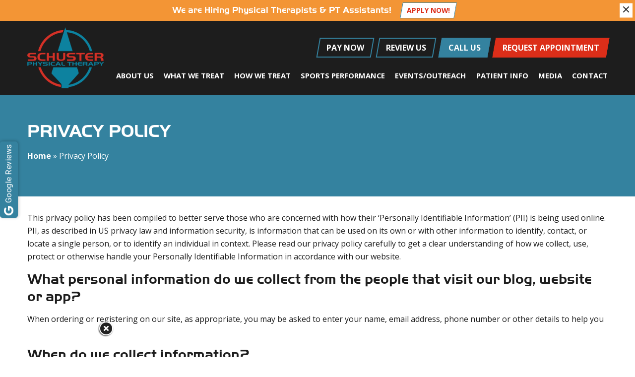

--- FILE ---
content_type: text/html; charset=UTF-8
request_url: https://schusterpt.com/privacy-policy/
body_size: 133447
content:
<!DOCTYPE html>
<html lang="en-US">
<head>
	<meta charset="UTF-8" />
	<meta name="viewport" content="width=device-width, initial-scale=1.0">
	<meta name="SKYPE_TOOLBAR" content="SKYPE_TOOLBAR_PARSER_COMPATIBLE" />
	<link rel="dns-prefetch" href="//ajax.googleapis.com">
	<link rel="profile" href="https://gmpg.org/xfn/11" />
	<meta name='robots' content='index, follow, max-image-preview:large, max-snippet:-1, max-video-preview:-1' />

	<!-- This site is optimized with the Yoast SEO plugin v26.8 - https://yoast.com/product/yoast-seo-wordpress/ -->
	<title>Privacy Policy - Schuster Physical Therapy</title>
	<meta name="description" content="The purpose of this privacy policy is to better serve those who are concerned about how their &#039;Personally Identifiable Information&#039; (PII) is used on the internet." />
	<link rel="canonical" href="https://schusterpt.com/privacy-policy/" />
	<meta property="og:locale" content="en_US" />
	<meta property="og:type" content="article" />
	<meta property="og:title" content="Privacy Policy - Schuster Physical Therapy" />
	<meta property="og:description" content="The purpose of this privacy policy is to better serve those who are concerned about how their &#039;Personally Identifiable Information&#039; (PII) is used on the internet." />
	<meta property="og:url" content="https://schusterpt.com/privacy-policy/" />
	<meta property="og:site_name" content="Schuster Physical Therapy" />
	<meta property="article:modified_time" content="2022-04-15T11:37:30+00:00" />
	<meta name="twitter:card" content="summary_large_image" />
	<meta name="twitter:label1" content="Est. reading time" />
	<meta name="twitter:data1" content="7 minutes" />
	<script type="application/ld+json" class="yoast-schema-graph">{"@context":"https://schema.org","@graph":[{"@type":"WebPage","@id":"https://schusterpt.com/privacy-policy/","url":"https://schusterpt.com/privacy-policy/","name":"Privacy Policy - Schuster Physical Therapy","isPartOf":{"@id":"https://schusterpt.com/#website"},"datePublished":"2022-01-03T07:35:32+00:00","dateModified":"2022-04-15T11:37:30+00:00","description":"The purpose of this privacy policy is to better serve those who are concerned about how their 'Personally Identifiable Information' (PII) is used on the internet.","breadcrumb":{"@id":"https://schusterpt.com/privacy-policy/#breadcrumb"},"inLanguage":"en-US","potentialAction":[{"@type":"ReadAction","target":["https://schusterpt.com/privacy-policy/"]}]},{"@type":"BreadcrumbList","@id":"https://schusterpt.com/privacy-policy/#breadcrumb","itemListElement":[{"@type":"ListItem","position":1,"name":"Home","item":"https://schusterpt.com/"},{"@type":"ListItem","position":2,"name":"Privacy Policy"}]},{"@type":"WebSite","@id":"https://schusterpt.com/#website","url":"https://schusterpt.com/","name":"Schuster Physical Therapy","description":"","publisher":{"@id":"https://schusterpt.com/#organization"},"potentialAction":[{"@type":"SearchAction","target":{"@type":"EntryPoint","urlTemplate":"https://schusterpt.com/?s={search_term_string}"},"query-input":{"@type":"PropertyValueSpecification","valueRequired":true,"valueName":"search_term_string"}}],"inLanguage":"en-US"},{"@type":"Organization","@id":"https://schusterpt.com/#organization","name":"Schuster Physical Therapy","url":"https://schusterpt.com/","logo":{"@type":"ImageObject","inLanguage":"en-US","@id":"https://schusterpt.com/#/schema/logo/image/","url":"https://schusterpt.com/wp-content/uploads/2022/04/admin-logo.png","contentUrl":"https://schusterpt.com/wp-content/uploads/2022/04/admin-logo.png","width":155,"height":123,"caption":"Schuster Physical Therapy"},"image":{"@id":"https://schusterpt.com/#/schema/logo/image/"}}]}</script>
	<!-- / Yoast SEO plugin. -->


<link rel='dns-prefetch' href='//www.googletagmanager.com' />
<link rel="alternate" type="application/rss+xml" title="Schuster Physical Therapy &raquo; Feed" href="https://schusterpt.com/feed/" />
<link rel="alternate" title="oEmbed (JSON)" type="application/json+oembed" href="https://schusterpt.com/wp-json/oembed/1.0/embed?url=https%3A%2F%2Fschusterpt.com%2Fprivacy-policy%2F" />
<link rel="alternate" title="oEmbed (XML)" type="text/xml+oembed" href="https://schusterpt.com/wp-json/oembed/1.0/embed?url=https%3A%2F%2Fschusterpt.com%2Fprivacy-policy%2F&#038;format=xml" />
<style id='wp-img-auto-sizes-contain-inline-css'>
img:is([sizes=auto i],[sizes^="auto," i]){contain-intrinsic-size:3000px 1500px}
/*# sourceURL=wp-img-auto-sizes-contain-inline-css */
</style>
<style id='wp-block-library-inline-css'>
:root{--wp-block-synced-color:#7a00df;--wp-block-synced-color--rgb:122,0,223;--wp-bound-block-color:var(--wp-block-synced-color);--wp-editor-canvas-background:#ddd;--wp-admin-theme-color:#007cba;--wp-admin-theme-color--rgb:0,124,186;--wp-admin-theme-color-darker-10:#006ba1;--wp-admin-theme-color-darker-10--rgb:0,107,160.5;--wp-admin-theme-color-darker-20:#005a87;--wp-admin-theme-color-darker-20--rgb:0,90,135;--wp-admin-border-width-focus:2px}@media (min-resolution:192dpi){:root{--wp-admin-border-width-focus:1.5px}}.wp-element-button{cursor:pointer}:root .has-very-light-gray-background-color{background-color:#eee}:root .has-very-dark-gray-background-color{background-color:#313131}:root .has-very-light-gray-color{color:#eee}:root .has-very-dark-gray-color{color:#313131}:root .has-vivid-green-cyan-to-vivid-cyan-blue-gradient-background{background:linear-gradient(135deg,#00d084,#0693e3)}:root .has-purple-crush-gradient-background{background:linear-gradient(135deg,#34e2e4,#4721fb 50%,#ab1dfe)}:root .has-hazy-dawn-gradient-background{background:linear-gradient(135deg,#faaca8,#dad0ec)}:root .has-subdued-olive-gradient-background{background:linear-gradient(135deg,#fafae1,#67a671)}:root .has-atomic-cream-gradient-background{background:linear-gradient(135deg,#fdd79a,#004a59)}:root .has-nightshade-gradient-background{background:linear-gradient(135deg,#330968,#31cdcf)}:root .has-midnight-gradient-background{background:linear-gradient(135deg,#020381,#2874fc)}:root{--wp--preset--font-size--normal:16px;--wp--preset--font-size--huge:42px}.has-regular-font-size{font-size:1em}.has-larger-font-size{font-size:2.625em}.has-normal-font-size{font-size:var(--wp--preset--font-size--normal)}.has-huge-font-size{font-size:var(--wp--preset--font-size--huge)}.has-text-align-center{text-align:center}.has-text-align-left{text-align:left}.has-text-align-right{text-align:right}.has-fit-text{white-space:nowrap!important}#end-resizable-editor-section{display:none}.aligncenter{clear:both}.items-justified-left{justify-content:flex-start}.items-justified-center{justify-content:center}.items-justified-right{justify-content:flex-end}.items-justified-space-between{justify-content:space-between}.screen-reader-text{border:0;clip-path:inset(50%);height:1px;margin:-1px;overflow:hidden;padding:0;position:absolute;width:1px;word-wrap:normal!important}.screen-reader-text:focus{background-color:#ddd;clip-path:none;color:#444;display:block;font-size:1em;height:auto;left:5px;line-height:normal;padding:15px 23px 14px;text-decoration:none;top:5px;width:auto;z-index:100000}html :where(.has-border-color){border-style:solid}html :where([style*=border-top-color]){border-top-style:solid}html :where([style*=border-right-color]){border-right-style:solid}html :where([style*=border-bottom-color]){border-bottom-style:solid}html :where([style*=border-left-color]){border-left-style:solid}html :where([style*=border-width]){border-style:solid}html :where([style*=border-top-width]){border-top-style:solid}html :where([style*=border-right-width]){border-right-style:solid}html :where([style*=border-bottom-width]){border-bottom-style:solid}html :where([style*=border-left-width]){border-left-style:solid}html :where(img[class*=wp-image-]){height:auto;max-width:100%}:where(figure){margin:0 0 1em}html :where(.is-position-sticky){--wp-admin--admin-bar--position-offset:var(--wp-admin--admin-bar--height,0px)}@media screen and (max-width:600px){html :where(.is-position-sticky){--wp-admin--admin-bar--position-offset:0px}}

/*# sourceURL=wp-block-library-inline-css */
</style><style id='wp-block-heading-inline-css'>
h1:where(.wp-block-heading).has-background,h2:where(.wp-block-heading).has-background,h3:where(.wp-block-heading).has-background,h4:where(.wp-block-heading).has-background,h5:where(.wp-block-heading).has-background,h6:where(.wp-block-heading).has-background{padding:1.25em 2.375em}h1.has-text-align-left[style*=writing-mode]:where([style*=vertical-lr]),h1.has-text-align-right[style*=writing-mode]:where([style*=vertical-rl]),h2.has-text-align-left[style*=writing-mode]:where([style*=vertical-lr]),h2.has-text-align-right[style*=writing-mode]:where([style*=vertical-rl]),h3.has-text-align-left[style*=writing-mode]:where([style*=vertical-lr]),h3.has-text-align-right[style*=writing-mode]:where([style*=vertical-rl]),h4.has-text-align-left[style*=writing-mode]:where([style*=vertical-lr]),h4.has-text-align-right[style*=writing-mode]:where([style*=vertical-rl]),h5.has-text-align-left[style*=writing-mode]:where([style*=vertical-lr]),h5.has-text-align-right[style*=writing-mode]:where([style*=vertical-rl]),h6.has-text-align-left[style*=writing-mode]:where([style*=vertical-lr]),h6.has-text-align-right[style*=writing-mode]:where([style*=vertical-rl]){rotate:180deg}
/*# sourceURL=https://schusterpt.com/wp-includes/blocks/heading/style.min.css */
</style>
<style id='wp-block-list-inline-css'>
ol,ul{box-sizing:border-box}:root :where(.wp-block-list.has-background){padding:1.25em 2.375em}
/*# sourceURL=https://schusterpt.com/wp-includes/blocks/list/style.min.css */
</style>
<style id='wp-block-paragraph-inline-css'>
.is-small-text{font-size:.875em}.is-regular-text{font-size:1em}.is-large-text{font-size:2.25em}.is-larger-text{font-size:3em}.has-drop-cap:not(:focus):first-letter{float:left;font-size:8.4em;font-style:normal;font-weight:100;line-height:.68;margin:.05em .1em 0 0;text-transform:uppercase}body.rtl .has-drop-cap:not(:focus):first-letter{float:none;margin-left:.1em}p.has-drop-cap.has-background{overflow:hidden}:root :where(p.has-background){padding:1.25em 2.375em}:where(p.has-text-color:not(.has-link-color)) a{color:inherit}p.has-text-align-left[style*="writing-mode:vertical-lr"],p.has-text-align-right[style*="writing-mode:vertical-rl"]{rotate:180deg}
/*# sourceURL=https://schusterpt.com/wp-includes/blocks/paragraph/style.min.css */
</style>
<style id='global-styles-inline-css'>
:root{--wp--preset--aspect-ratio--square: 1;--wp--preset--aspect-ratio--4-3: 4/3;--wp--preset--aspect-ratio--3-4: 3/4;--wp--preset--aspect-ratio--3-2: 3/2;--wp--preset--aspect-ratio--2-3: 2/3;--wp--preset--aspect-ratio--16-9: 16/9;--wp--preset--aspect-ratio--9-16: 9/16;--wp--preset--color--black: #000000;--wp--preset--color--cyan-bluish-gray: #abb8c3;--wp--preset--color--white: #FFFFFF;--wp--preset--color--pale-pink: #f78da7;--wp--preset--color--vivid-red: #cf2e2e;--wp--preset--color--luminous-vivid-orange: #ff6900;--wp--preset--color--luminous-vivid-amber: #fcb900;--wp--preset--color--light-green-cyan: #7bdcb5;--wp--preset--color--vivid-green-cyan: #00d084;--wp--preset--color--pale-cyan-blue: #8ed1fc;--wp--preset--color--vivid-cyan-blue: #0693e3;--wp--preset--color--vivid-purple: #9b51e0;--wp--preset--color--dark-gray: #28303D;--wp--preset--color--gray: #39414D;--wp--preset--color--green: #D1E4DD;--wp--preset--color--blue: #D1DFE4;--wp--preset--color--purple: #D1D1E4;--wp--preset--color--red: #E4D1D1;--wp--preset--color--orange: #E4DAD1;--wp--preset--color--yellow: #EEEADD;--wp--preset--gradient--vivid-cyan-blue-to-vivid-purple: linear-gradient(135deg,rgb(6,147,227) 0%,rgb(155,81,224) 100%);--wp--preset--gradient--light-green-cyan-to-vivid-green-cyan: linear-gradient(135deg,rgb(122,220,180) 0%,rgb(0,208,130) 100%);--wp--preset--gradient--luminous-vivid-amber-to-luminous-vivid-orange: linear-gradient(135deg,rgb(252,185,0) 0%,rgb(255,105,0) 100%);--wp--preset--gradient--luminous-vivid-orange-to-vivid-red: linear-gradient(135deg,rgb(255,105,0) 0%,rgb(207,46,46) 100%);--wp--preset--gradient--very-light-gray-to-cyan-bluish-gray: linear-gradient(135deg,rgb(238,238,238) 0%,rgb(169,184,195) 100%);--wp--preset--gradient--cool-to-warm-spectrum: linear-gradient(135deg,rgb(74,234,220) 0%,rgb(151,120,209) 20%,rgb(207,42,186) 40%,rgb(238,44,130) 60%,rgb(251,105,98) 80%,rgb(254,248,76) 100%);--wp--preset--gradient--blush-light-purple: linear-gradient(135deg,rgb(255,206,236) 0%,rgb(152,150,240) 100%);--wp--preset--gradient--blush-bordeaux: linear-gradient(135deg,rgb(254,205,165) 0%,rgb(254,45,45) 50%,rgb(107,0,62) 100%);--wp--preset--gradient--luminous-dusk: linear-gradient(135deg,rgb(255,203,112) 0%,rgb(199,81,192) 50%,rgb(65,88,208) 100%);--wp--preset--gradient--pale-ocean: linear-gradient(135deg,rgb(255,245,203) 0%,rgb(182,227,212) 50%,rgb(51,167,181) 100%);--wp--preset--gradient--electric-grass: linear-gradient(135deg,rgb(202,248,128) 0%,rgb(113,206,126) 100%);--wp--preset--gradient--midnight: linear-gradient(135deg,rgb(2,3,129) 0%,rgb(40,116,252) 100%);--wp--preset--gradient--purple-to-yellow: linear-gradient(160deg, #D1D1E4 0%, #EEEADD 100%);--wp--preset--gradient--yellow-to-purple: linear-gradient(160deg, #EEEADD 0%, #D1D1E4 100%);--wp--preset--gradient--green-to-yellow: linear-gradient(160deg, #D1E4DD 0%, #EEEADD 100%);--wp--preset--gradient--yellow-to-green: linear-gradient(160deg, #EEEADD 0%, #D1E4DD 100%);--wp--preset--gradient--red-to-yellow: linear-gradient(160deg, #E4D1D1 0%, #EEEADD 100%);--wp--preset--gradient--yellow-to-red: linear-gradient(160deg, #EEEADD 0%, #E4D1D1 100%);--wp--preset--gradient--purple-to-red: linear-gradient(160deg, #D1D1E4 0%, #E4D1D1 100%);--wp--preset--gradient--red-to-purple: linear-gradient(160deg, #E4D1D1 0%, #D1D1E4 100%);--wp--preset--font-size--small: 18px;--wp--preset--font-size--medium: 20px;--wp--preset--font-size--large: 24px;--wp--preset--font-size--x-large: 42px;--wp--preset--font-size--extra-small: 16px;--wp--preset--font-size--normal: 20px;--wp--preset--font-size--extra-large: 40px;--wp--preset--font-size--huge: 96px;--wp--preset--font-size--gigantic: 144px;--wp--preset--spacing--20: 0.44rem;--wp--preset--spacing--30: 0.67rem;--wp--preset--spacing--40: 1rem;--wp--preset--spacing--50: 1.5rem;--wp--preset--spacing--60: 2.25rem;--wp--preset--spacing--70: 3.38rem;--wp--preset--spacing--80: 5.06rem;--wp--preset--shadow--natural: 6px 6px 9px rgba(0, 0, 0, 0.2);--wp--preset--shadow--deep: 12px 12px 50px rgba(0, 0, 0, 0.4);--wp--preset--shadow--sharp: 6px 6px 0px rgba(0, 0, 0, 0.2);--wp--preset--shadow--outlined: 6px 6px 0px -3px rgb(255, 255, 255), 6px 6px rgb(0, 0, 0);--wp--preset--shadow--crisp: 6px 6px 0px rgb(0, 0, 0);}:where(.is-layout-flex){gap: 0.5em;}:where(.is-layout-grid){gap: 0.5em;}body .is-layout-flex{display: flex;}.is-layout-flex{flex-wrap: wrap;align-items: center;}.is-layout-flex > :is(*, div){margin: 0;}body .is-layout-grid{display: grid;}.is-layout-grid > :is(*, div){margin: 0;}:where(.wp-block-columns.is-layout-flex){gap: 2em;}:where(.wp-block-columns.is-layout-grid){gap: 2em;}:where(.wp-block-post-template.is-layout-flex){gap: 1.25em;}:where(.wp-block-post-template.is-layout-grid){gap: 1.25em;}.has-black-color{color: var(--wp--preset--color--black) !important;}.has-cyan-bluish-gray-color{color: var(--wp--preset--color--cyan-bluish-gray) !important;}.has-white-color{color: var(--wp--preset--color--white) !important;}.has-pale-pink-color{color: var(--wp--preset--color--pale-pink) !important;}.has-vivid-red-color{color: var(--wp--preset--color--vivid-red) !important;}.has-luminous-vivid-orange-color{color: var(--wp--preset--color--luminous-vivid-orange) !important;}.has-luminous-vivid-amber-color{color: var(--wp--preset--color--luminous-vivid-amber) !important;}.has-light-green-cyan-color{color: var(--wp--preset--color--light-green-cyan) !important;}.has-vivid-green-cyan-color{color: var(--wp--preset--color--vivid-green-cyan) !important;}.has-pale-cyan-blue-color{color: var(--wp--preset--color--pale-cyan-blue) !important;}.has-vivid-cyan-blue-color{color: var(--wp--preset--color--vivid-cyan-blue) !important;}.has-vivid-purple-color{color: var(--wp--preset--color--vivid-purple) !important;}.has-black-background-color{background-color: var(--wp--preset--color--black) !important;}.has-cyan-bluish-gray-background-color{background-color: var(--wp--preset--color--cyan-bluish-gray) !important;}.has-white-background-color{background-color: var(--wp--preset--color--white) !important;}.has-pale-pink-background-color{background-color: var(--wp--preset--color--pale-pink) !important;}.has-vivid-red-background-color{background-color: var(--wp--preset--color--vivid-red) !important;}.has-luminous-vivid-orange-background-color{background-color: var(--wp--preset--color--luminous-vivid-orange) !important;}.has-luminous-vivid-amber-background-color{background-color: var(--wp--preset--color--luminous-vivid-amber) !important;}.has-light-green-cyan-background-color{background-color: var(--wp--preset--color--light-green-cyan) !important;}.has-vivid-green-cyan-background-color{background-color: var(--wp--preset--color--vivid-green-cyan) !important;}.has-pale-cyan-blue-background-color{background-color: var(--wp--preset--color--pale-cyan-blue) !important;}.has-vivid-cyan-blue-background-color{background-color: var(--wp--preset--color--vivid-cyan-blue) !important;}.has-vivid-purple-background-color{background-color: var(--wp--preset--color--vivid-purple) !important;}.has-black-border-color{border-color: var(--wp--preset--color--black) !important;}.has-cyan-bluish-gray-border-color{border-color: var(--wp--preset--color--cyan-bluish-gray) !important;}.has-white-border-color{border-color: var(--wp--preset--color--white) !important;}.has-pale-pink-border-color{border-color: var(--wp--preset--color--pale-pink) !important;}.has-vivid-red-border-color{border-color: var(--wp--preset--color--vivid-red) !important;}.has-luminous-vivid-orange-border-color{border-color: var(--wp--preset--color--luminous-vivid-orange) !important;}.has-luminous-vivid-amber-border-color{border-color: var(--wp--preset--color--luminous-vivid-amber) !important;}.has-light-green-cyan-border-color{border-color: var(--wp--preset--color--light-green-cyan) !important;}.has-vivid-green-cyan-border-color{border-color: var(--wp--preset--color--vivid-green-cyan) !important;}.has-pale-cyan-blue-border-color{border-color: var(--wp--preset--color--pale-cyan-blue) !important;}.has-vivid-cyan-blue-border-color{border-color: var(--wp--preset--color--vivid-cyan-blue) !important;}.has-vivid-purple-border-color{border-color: var(--wp--preset--color--vivid-purple) !important;}.has-vivid-cyan-blue-to-vivid-purple-gradient-background{background: var(--wp--preset--gradient--vivid-cyan-blue-to-vivid-purple) !important;}.has-light-green-cyan-to-vivid-green-cyan-gradient-background{background: var(--wp--preset--gradient--light-green-cyan-to-vivid-green-cyan) !important;}.has-luminous-vivid-amber-to-luminous-vivid-orange-gradient-background{background: var(--wp--preset--gradient--luminous-vivid-amber-to-luminous-vivid-orange) !important;}.has-luminous-vivid-orange-to-vivid-red-gradient-background{background: var(--wp--preset--gradient--luminous-vivid-orange-to-vivid-red) !important;}.has-very-light-gray-to-cyan-bluish-gray-gradient-background{background: var(--wp--preset--gradient--very-light-gray-to-cyan-bluish-gray) !important;}.has-cool-to-warm-spectrum-gradient-background{background: var(--wp--preset--gradient--cool-to-warm-spectrum) !important;}.has-blush-light-purple-gradient-background{background: var(--wp--preset--gradient--blush-light-purple) !important;}.has-blush-bordeaux-gradient-background{background: var(--wp--preset--gradient--blush-bordeaux) !important;}.has-luminous-dusk-gradient-background{background: var(--wp--preset--gradient--luminous-dusk) !important;}.has-pale-ocean-gradient-background{background: var(--wp--preset--gradient--pale-ocean) !important;}.has-electric-grass-gradient-background{background: var(--wp--preset--gradient--electric-grass) !important;}.has-midnight-gradient-background{background: var(--wp--preset--gradient--midnight) !important;}.has-small-font-size{font-size: var(--wp--preset--font-size--small) !important;}.has-medium-font-size{font-size: var(--wp--preset--font-size--medium) !important;}.has-large-font-size{font-size: var(--wp--preset--font-size--large) !important;}.has-x-large-font-size{font-size: var(--wp--preset--font-size--x-large) !important;}
/*# sourceURL=global-styles-inline-css */
</style>

<style id='classic-theme-styles-inline-css'>
/*! This file is auto-generated */
.wp-block-button__link{color:#fff;background-color:#32373c;border-radius:9999px;box-shadow:none;text-decoration:none;padding:calc(.667em + 2px) calc(1.333em + 2px);font-size:1.125em}.wp-block-file__button{background:#32373c;color:#fff;text-decoration:none}
/*# sourceURL=/wp-includes/css/classic-themes.min.css */
</style>
<link rel='stylesheet' id='twenty-twenty-one-custom-color-overrides-css' href='https://schusterpt.com/wp-content/themes/twentytwentyone/assets/css/custom-color-overrides.css' media='all' />
<link rel='stylesheet' id='fsdt-elegant-icon-style-css' href='https://schusterpt.com/wp-content/plugins/floating-side-tab/icon-picker/assets/stylesheets/elegant-icons.min.css' media='all' />
<link rel='stylesheet' id='fsdt-fonts-roboto-css' href='https://schusterpt.com/wp-content/plugins/floating-side-tab/assets/font-face/Roboto/stylesheet.css' media='all' />
<link rel='stylesheet' id='fsdt-fonts-poppins-css' href='https://schusterpt.com/wp-content/plugins/floating-side-tab/assets/font-face/Poppins/stylesheet.css' media='all' />
<link rel='stylesheet' id='fsdt-frontend-style-css' href='https://schusterpt.com/wp-content/plugins/floating-side-tab/assets/css/fsdt-frontend.css' media='all' />
<link rel='stylesheet' id='google_business_reviews_rating_wp_css-css' href='https://schusterpt.com/wp-content/plugins/g-business-reviews-rating/wp/css/css.css' media='all' />
<link rel='stylesheet' id='dashicons-css' href='https://schusterpt.com/wp-includes/css/dashicons.min.css' media='all' />
<link rel='stylesheet' id='theme-style-css' href='https://schusterpt.com/wp-content/themes/schuster-pt/style.css' media='all' />
<link rel='stylesheet' id='main-style-css' href='https://schusterpt.com/wp-content/themes/schuster-pt/assets/dest/css/style.min.css' media='all' />
<script src="https://schusterpt.com/wp-includes/js/jquery/jquery.min.js" id="jquery-core-js"></script>
<script src="https://schusterpt.com/wp-includes/js/jquery/jquery-migrate.min.js" id="jquery-migrate-js"></script>
<script src="https://schusterpt.com/wp-content/plugins/floating-side-tab/icon-picker/assets/js/fontawesome-script.js" id="fsdt-frontend-fontawesome-script-js"></script>
<script id="fsdt-frontend-script-js-extra">
var ajax_obj = {"ajax_url":"https://schusterpt.com/wp-admin/admin-ajax.php","nonce":"c377aea372"};
//# sourceURL=fsdt-frontend-script-js-extra
</script>
<script src="https://schusterpt.com/wp-content/plugins/floating-side-tab/assets/js/fsdt-frontend.js" id="fsdt-frontend-script-js"></script>
<script src="https://schusterpt.com/wp-content/plugins/g-business-reviews-rating/wp/js/js.js" id="google_business_reviews_rating_wp_js-js"></script>
<script src="https://schusterpt.com/wp-content/plugins/easy-import-yoast-seo-meta/assets/js/front.min.js" id="eiysm_front_js-js"></script>

<!-- Google tag (gtag.js) snippet added by Site Kit -->
<!-- Google Analytics snippet added by Site Kit -->
<script src="https://www.googletagmanager.com/gtag/js?id=GT-WKR63WFT" id="google_gtagjs-js" async></script>
<script id="google_gtagjs-js-after">
window.dataLayer = window.dataLayer || [];function gtag(){dataLayer.push(arguments);}
gtag("set","linker",{"domains":["schusterpt.com"]});
gtag("js", new Date());
gtag("set", "developer_id.dZTNiMT", true);
gtag("config", "GT-WKR63WFT");
 window._googlesitekit = window._googlesitekit || {}; window._googlesitekit.throttledEvents = []; window._googlesitekit.gtagEvent = (name, data) => { var key = JSON.stringify( { name, data } ); if ( !! window._googlesitekit.throttledEvents[ key ] ) { return; } window._googlesitekit.throttledEvents[ key ] = true; setTimeout( () => { delete window._googlesitekit.throttledEvents[ key ]; }, 5 ); gtag( "event", name, { ...data, event_source: "site-kit" } ); }; 
//# sourceURL=google_gtagjs-js-after
</script>
<link rel="https://api.w.org/" href="https://schusterpt.com/wp-json/" /><link rel="alternate" title="JSON" type="application/json" href="https://schusterpt.com/wp-json/wp/v2/pages/3" /><link rel="EditURI" type="application/rsd+xml" title="RSD" href="https://schusterpt.com/xmlrpc.php?rsd" />
<meta name="generator" content="WordPress 6.9" />
<link rel='shortlink' href='https://schusterpt.com/?p=3' />
<meta name="generator" content="Site Kit by Google 1.170.0" /><style>.wp-block-quote {background-color:#ffffff !important;}</style><script src="//script.crazyegg.com/pages/scripts/0078/6817.js" async="async"></script>			<style id="wpsp-style-frontend"></style>
			<link rel="icon" href="https://schusterpt.com/wp-content/uploads/2022/04/icon.png" sizes="32x32" />
<link rel="icon" href="https://schusterpt.com/wp-content/uploads/2022/04/icon.png" sizes="192x192" />
<link rel="apple-touch-icon" href="https://schusterpt.com/wp-content/uploads/2022/04/icon.png" />
<meta name="msapplication-TileImage" content="https://schusterpt.com/wp-content/uploads/2022/04/icon.png" />
		<style id="wp-custom-css">
			.gmbrr .heading {
    font-size: 1em;
}

.nf-form-cont .nf-form-layout .nf-field-element {
	text-align:left;
	
}

label#nf-label-class-field-94-0 {
	margin-bottom: 0;
}

#nf-field-94-wrap .nf-field-element input {
	height:1rem !important;
}

.header li.call > a {
    background: #34829F;
    color: #fff;
    border: 2px solid #3482A0;
}

@media (min-width: 768px) {
    .footer-wrapper .footer-content .footer-location-content {
        width: 33%;
        padding: 0 var(--section-gutter);
        text-align: center;
    }
}

.footer-wrapper .footer-content .footer-location p.hours strong {
	width:50px !important;
}

.posts .post-listing .post-item-inner .post-meta .meta-label.meta-date, .posts .post-details .post-asset .post-meta .meta-date {
	display:none;
}
		</style>
		<noscript><style id="rocket-lazyload-nojs-css">.rll-youtube-player, [data-lazy-src]{display:none !important;}</style></noscript>	<style media="screen">input[type=button], input[type=reset], input[type=submit], .btn, .wp-block-button__link { border-radius: 0px; }.border-radius { border-radius: 0px; }.custom-bullet ul li:before { color: #ffffff; background-color: #34829f; }.custom-bullet ol li:before { color: #ffffff; background-color: #34829f; }.inner-banner { background: linear-gradient(135deg, #34829f 0%, #34829f 100%); }.inner-banner-bg::before { background: linear-gradient(135deg, rgba(0,0,0,0.44), rgba(0,0,0,0.44)); }.appointment-steps-wrapper svg { fill: #34829f; }.workshops .workshop-tag::before { border-top-color: #000000; }.location-single .location-info-sidebar .location-info-item-title { background-color: #34829f; }.location-single .location-info-sidebar .location-info-item-content { background-color: #7db3c6; }.location-single .location-info-contact-detail { background-color: #7db3c6; }.teams .team-single .team-media { background-color: rgba(0,0,0,0.1); }</style><script type="application/ld+json">
{
  "@context": "https://schema.org/",
  "@type": "JobPosting",
  "title": "Physical Therapist Assistant",
  "description": "Schuster Physical Therapy (SPT) is looking for a PHYSICAL THERAPIST ASSISTANT (Full-time | Part-time | PRN) to join our team. SPT is a growing, physical therapist-owned private practice in Ashe County, North Carolina. We are in the heart of the Blue Ridge Mountains in a lovely community with an artsy and bustling downtown, close to the Blue Ridge Parkway and the New River - outdoor adventures abound!",
  "hiringOrganization": {
    "@type": "Organization",
    "name": "Schuster Physical Therapy",
	"sameAs": "https://schusterpt.com/",
	"logo" : "https://schusterpt.com/wp-content/uploads/2022/04/admin-logo.png.webp"
  },
  "industry": "Physical Therapy",
  "workHours": "8am-5pm",
  "employmentType": "FULL_TIME",
  "datePosted": "2023-02-24",
  "validThrough": "2023-03-31",
  "jobLocation": {
    "@type": "Place",
    "address": {
      "@type": "PostalAddress",
      "streetAddress": "419 E Main St",
      "addressLocality": "Jefferson",
	   "addressRegion": "NC",
      "postalCode": "28640",
      "addressCountry": "US"

    }
  },
  "baseSalary": {
    "@type": "MonetaryAmount",
    "currency": "USD",
    "value": {
      "@type": "QuantitativeValue",
      "unitText": "MONTH",
      "minValue": "1000",
      "maxValue": "1000"
    }
  }
}
</script>

<script type="application/ld+json">
{
  "@context": "https://schema.org/",
  "@type": "JobPosting",
  "title": "Physical Therapist",
  "description": "Schuster Physical Therapy (SPT) is looking for a PHYSICAL THERAPIST (Full-time | Part-time | PRN) to join our team. SPT is a growing, physical therapist-owned private practice in Ashe County, North Carolina. We are in the heart of the Blue Ridge Mountains in a lovely community with an artsy and bustling downtown, close to the Blue Ridge Parkway and the New River - outdoor adventures abound!",
  "hiringOrganization": {
    "@type": "Organization",
    "name": "Schuster Physical Therapy",
	"sameAs": "https://schusterpt.com/",
	"logo" : "https://schusterpt.com/wp-content/uploads/2022/04/admin-logo.png.webp"
  },
  "industry": "Physical Therapy",
  "workHours": "8am-5pm",
  "employmentType": "FULL_TIME",
  "datePosted": "2023-02-24",
  "validThrough": "2023-03-31",
  "jobLocation": {
    "@type": "Place",
    "address": {
      "@type": "PostalAddress",
      "streetAddress": "419 E Main St",
      "addressLocality": "Jefferson",
	   "addressRegion": "NC",
      "postalCode": "28640",
      "addressCountry": "US"

    }
  },
  "baseSalary": {
    "@type": "MonetaryAmount",
    "currency": "USD",
    "value": {
      "@type": "QuantitativeValue",
      "unitText": "MONTH",
      "minValue": "1000",
      "maxValue": "1000"
    }
  }
}
</script>

<!-- <script type="application/ld+json">
{
  "@context": "https://schema.org/",
  "@type": "JobPosting",
  "title": "Physical Therapist",
  "description": "We hire first for a TEAM-CULTURE FIT",
  "hiringOrganization": {
    "@type": "Organization",
    "name": "Schuster Physical Therapy",
	"sameAs": "https://schusterpt.com/",
	"logo" : "https://schusterpt.com/wp-content/uploads/2022/04/admin-logo.png.webp"
  },
  "industry": "Physical Therapy",
  "workHours": "8am-5pm",
  "employmentType": "FULL_TIME",
  "datePosted": "2023-02-03",
  "validThrough": "2023-02-28",
  "jobLocation": {
    "@type": "Place",
    "address": {
      "@type": "PostalAddress",
      "streetAddress": "419 E Main St",
      "addressLocality": "Jefferson",
	   "addressRegion": "NC",
      "postalCode": "28640",
      "addressCountry": "US"

    }
  },
  "baseSalary": {
    "@type": "MonetaryAmount",
    "currency": "USD",
    "value": {
      "@type": "QuantitativeValue",
      "unitText": "MONTH",
      "minValue": "1000",
      "maxValue": "1000"
    }
  }
}
</script>

<script type="application/ld+json">
{
  "@context": "https://schema.org/",
  "@type": "JobPosting",
  "title": "Physical Therapist",
  "description": "We hire first for a TEAM-CULTURE FIT",
  "hiringOrganization": {
    "@type": "Organization",
    "name": "Schuster Physical Therapy",
	"sameAs": "https://schusterpt.com/",
	"logo" : "https://schusterpt.com/wp-content/uploads/2022/04/admin-logo.png.webp"
  },
  "industry": "Physical Therapy",
  "workHours": "8am-5pm",
  "employmentType": "FULL_TIME",
  "datePosted": "2023-02-03",
  "validThrough": "2023-02-28",
  "jobLocation": {
    "@type": "Place",
    "address": {
      "@type": "PostalAddress",
      "streetAddress": "419 E Main St",
      "addressLocality": "Jefferson",
	   "addressRegion": "NC",
      "postalCode": "28640",
      "addressCountry": "US"

    }
  },
  "baseSalary": {
    "@type": "MonetaryAmount",
    "currency": "USD",
    "value": {
      "@type": "QuantitativeValue",
      "unitText": "MONTH",
      "minValue": "1000",
      "maxValue": "1000"
    }
  }
}
</script> -->

<link rel='stylesheet' id='advanced-floating-content-lite-css' href='https://schusterpt.com/wp-content/plugins/advanced-floating-content-lite/public/css/advanced-floating-content-public.css' media='all' />
<style id='advanced-floating-content-lite-inline-css'>
#afc_sidebar_27347{background:#FFFFFF;position:fixed;bottom:0px;left:0px;width:200px;margin:0px 0px 15px 15px;z-index:999999;padding:10px;color:#ffffff;}
.afc_popup .img{position:absolute; top:-15px; right:-15px;}
/*# sourceURL=advanced-floating-content-lite-inline-css */
</style>
<link rel='stylesheet' id='fst-frontend-custom-css' href='https://schusterpt.com/wp-content/plugins/floating-side-tab/assets/css/fsdt-custom.css' media='all' />
<style id='fst-frontend-custom-inline-css'>
#fst-icon-color-pZOf53mz.fsdt-tab.fsdt-menu-wrap.active .fsdt-menu-text a.fsdt-tab-link{color:#35829f}
#fst-icon-color-pZOf53mz.fsdt-tab.fsdt-menu-wrap{background-color:#35829f}
#fst-icon-color-pZOf53mz a.fsdt-tab-link:hover{color:#35829f}
#fst-icon-color-pZOf53mz .fsdt-tool-tip{background-color:#35829f}
.fsdt-left #fst-icon-color-pZOf53mz a span.fsdt-tool-tip::after {
        border-color: transparent #35829f transparent transparent; }
.fsdt-right #fst-icon-color-pZOf53mz a span.fsdt-tool-tip::after {
            border-color: transparent transparent transparent #35829f}
/*# sourceURL=fst-frontend-custom-inline-css */
</style>
</head>
<body class="privacy-policy wp-singular page-template-default page page-id-3 wp-custom-logo wp-embed-responsive wp-theme-twentytwentyone wp-child-theme-schuster-pt wp-schema-pro-2.10.6 is-light-theme no-js singular has-main-navigation">
<main class="wrapper skew-button"><div class="main-container"><div class="mbnav d-md-none"><div class="mbnav__backdrop"></div><div class="mbnav__state" data-clickable="true"><div class="mbnav__inner"><ul id="menu-header-navigation" class="menu"><li id="menu-item-23147" class="menu-item menu-item-type-post_type menu-item-object-page menu-item-has-children menu-item-23147"><a href="https://schusterpt.com/about-us/">About Us</a><ul class="sub-menu">	<li id="menu-item-22186" class="menu-item menu-item-type-post_type menu-item-object-page menu-item-22186"><a href="https://schusterpt.com/about-us/our-physical-therapy-clinic/">Our Practice</a></li>	<li id="menu-item-22188" class="menu-item menu-item-type-post_type menu-item-object-page menu-item-22188"><a href="https://schusterpt.com/about-us/our-team/">Our Team</a></li>	<li id="menu-item-9048" class="menu-item menu-item-type-post_type menu-item-object-page menu-item-9048"><a href="https://schusterpt.com/physical-therapy-clinic/">Our Locations</a></li>	<li id="menu-item-22189" class="menu-item menu-item-type-post_type menu-item-object-page menu-item-22189"><a href="https://schusterpt.com/about-us/areas-we-serve/">Areas We Serve</a></li>	<li id="menu-item-22190" class="menu-item menu-item-type-post_type menu-item-object-page menu-item-22190"><a href="https://schusterpt.com/about-us/join-our-team/">Join Our Team</a></li>	<li id="menu-item-22191" class="menu-item menu-item-type-post_type menu-item-object-page menu-item-22191"><a href="https://schusterpt.com/about-us/affiliates/">Affiliates</a></li></ul></li><li id="menu-item-22247" class="mega-menu menu-item menu-item-type-post_type menu-item-object-page menu-item-has-children menu-item-22247"><a href="https://schusterpt.com/physical-therapy-clinic-services/">What We Treat</a><ul class="sub-menu">	<li id="menu-item-22248" class="menu-item menu-item-type-post_type menu-item-object-page menu-item-22248"><a href="https://schusterpt.com/physical-therapy-clinic-services/neck-pain/">Neck Pain Relief</a></li>	<li id="menu-item-22249" class="menu-item menu-item-type-post_type menu-item-object-page menu-item-22249"><a href="https://schusterpt.com/physical-therapy-clinic-services/tmj-dysfunction/">TMJ Dysfunction</a></li>	<li id="menu-item-22306" class="menu-item menu-item-type-post_type menu-item-object-page menu-item-22306"><a href="https://schusterpt.com/physical-therapy-clinic-services/post-surgical-rehab/">Post-surgical Rehab</a></li>	<li id="menu-item-22250" class="menu-item menu-item-type-post_type menu-item-object-page menu-item-22250"><a href="https://schusterpt.com/physical-therapy-clinic-services/headaches-migraines/">Headaches &#038; Migraines</a></li>	<li id="menu-item-22251" class="menu-item menu-item-type-post_type menu-item-object-page menu-item-22251"><a href="https://schusterpt.com/physical-therapy-clinic-services/sports-injury/">Sports-Related Injuries</a></li>	<li id="menu-item-22252" class="menu-item menu-item-type-post_type menu-item-object-page menu-item-22252"><a href="https://schusterpt.com/physical-therapy-clinic-services/hip-and-knee-pain/">Hip and Knee Pain Relief</a></li>	<li id="menu-item-22253" class="menu-item menu-item-type-post_type menu-item-object-page menu-item-22253"><a href="https://schusterpt.com/physical-therapy-clinic-services/chronic-pain/">Chronic Pain Relief</a></li>	<li id="menu-item-22254" class="menu-item menu-item-type-post_type menu-item-object-page menu-item-22254"><a href="https://schusterpt.com/physical-therapy-clinic-services/elbow-wrist-pain-hand-pain/">Elbow, Wrist &#038; Hand Pain Relief</a></li>	<li id="menu-item-22255" class="menu-item menu-item-type-post_type menu-item-object-page menu-item-22255"><a href="https://schusterpt.com/physical-therapy-clinic-services/back-pain-sciatica/">Sciatica &#038; Back Pain Relief</a></li>	<li id="menu-item-22256" class="menu-item menu-item-type-post_type menu-item-object-page menu-item-22256"><a href="https://schusterpt.com/physical-therapy-clinic-services/arthritis/">Arthritis Pain Relief</a></li>	<li id="menu-item-22257" class="menu-item menu-item-type-post_type menu-item-object-page menu-item-22257"><a href="https://schusterpt.com/physical-therapy-clinic-services/shoulder-pain/">Shoulder Pain Relief</a></li>	<li id="menu-item-22258" class="menu-item menu-item-type-post_type menu-item-object-page menu-item-22258"><a href="https://schusterpt.com/physical-therapy-clinic-services/foot-and-ankle-pain/">Foot and Ankle Pain Relief</a></li>	<li id="menu-item-22259" class="menu-item menu-item-type-post_type menu-item-object-page menu-item-22259"><a href="https://schusterpt.com/physical-therapy-clinic-services/balance-and-fall-prevention/">Balance and Fall Prevention</a></li>	<li id="menu-item-22260" class="menu-item menu-item-type-post_type menu-item-object-page menu-item-22260"><a href="https://schusterpt.com/physical-therapy-clinic-services/vertigo-dizziness/">Vertigo &#038; Dizziness</a></li>	<li id="menu-item-22261" class="menu-item menu-item-type-post_type menu-item-object-page menu-item-22261"><a href="https://schusterpt.com/physical-therapy-clinic-services/parkinsons-disease/">Parkinson’s Disease</a></li>	<li id="menu-item-22262" class="menu-item menu-item-type-post_type menu-item-object-page menu-item-22262"><a href="https://schusterpt.com/physical-therapy-clinic-services/pre-surgical-rehab/">Pre-surgical Rehab</a></li>	<li id="menu-item-22263" class="menu-item menu-item-type-post_type menu-item-object-page menu-item-22263"><a href="https://schusterpt.com/physical-therapy-clinic-services/work-injuries/">Work Injuries</a></li>	<li id="menu-item-22264" class="menu-item menu-item-type-post_type menu-item-object-page menu-item-22264"><a href="https://schusterpt.com/physical-therapy-clinic-services/ergonomics/">Ergonomics</a></li>	<li id="menu-item-22265" class="menu-item menu-item-type-post_type menu-item-object-page menu-item-22265"><a href="https://schusterpt.com/physical-therapy-clinic-services/neurological-disorders-motor-vehicle/">Neurological Disorders</a></li>	<li id="menu-item-22267" class="menu-item menu-item-type-post_type menu-item-object-page menu-item-22267"><a href="https://schusterpt.com/physical-therapy-clinic-services/stroke/">Stroke</a></li>	<li id="menu-item-22268" class="menu-item menu-item-type-post_type menu-item-object-page menu-item-22268"><a href="https://schusterpt.com/physical-therapy-clinic-services/concussion-therapy/">Concussion Therapy</a></li>	<li id="menu-item-22269" class="menu-item menu-item-type-post_type menu-item-object-page menu-item-22269"><a href="https://schusterpt.com/physical-therapy-clinic-services/womens-pelvic-floor-issues/">Women’s Pelvic Floor Issues</a></li>	<li id="menu-item-22270" class="menu-item menu-item-type-post_type menu-item-object-page menu-item-22270"><a href="https://schusterpt.com/physical-therapy-clinic-services/mens-pelvic-floor-issues/">Men’s Pelvic Floor Issues</a></li>	<li id="menu-item-22271" class="menu-item menu-item-type-post_type menu-item-object-page menu-item-22271"><a href="https://schusterpt.com/physical-therapy-clinic-services/covid-19-rehabilitation-program/">COVID-19 REHAB PROGRAM</a></li>	<li id="menu-item-22272" class="menu-item menu-item-type-post_type menu-item-object-page menu-item-22272"><a href="https://schusterpt.com/physical-therapy-clinic-services/view-more-conditions/">View More Conditions</a></li></ul></li><li id="menu-item-22273" class="mega-menu menu-item menu-item-type-post_type menu-item-object-page menu-item-has-children menu-item-22273"><a href="https://schusterpt.com/physical-therapy-clinic-treatments/">How  We Treat</a><ul class="sub-menu">	<li id="menu-item-22274" class="menu-item menu-item-type-post_type menu-item-object-page menu-item-22274"><a href="https://schusterpt.com/physical-therapy-clinic-treatments/manual-therapy/">Manual Therapy</a></li>	<li id="menu-item-22275" class="menu-item menu-item-type-post_type menu-item-object-page menu-item-22275"><a href="https://schusterpt.com/physical-therapy-clinic-treatments/postural-restoration/">Postural Restoration</a></li>	<li id="menu-item-22276" class="menu-item menu-item-type-post_type menu-item-object-page menu-item-22276"><a href="https://schusterpt.com/physical-therapy-clinic-treatments/therapeutic-exercise/">Therapeutic Exercise</a></li>	<li id="menu-item-22277" class="menu-item menu-item-type-post_type menu-item-object-page menu-item-22277"><a href="https://schusterpt.com/physical-therapy-clinic-treatments/neuromuscular-re-education/">Neuromuscular Re-education</a></li>	<li id="menu-item-22278" class="menu-item menu-item-type-post_type menu-item-object-page menu-item-22278"><a href="https://schusterpt.com/physical-therapy-clinic-treatments/joint-mobilization/">Joint Mobilization</a></li>	<li id="menu-item-22279" class="menu-item menu-item-type-post_type menu-item-object-page menu-item-22279"><a href="https://schusterpt.com/physical-therapy-clinic-treatments/trigger-point-therapy/">Trigger Point Therapy</a></li>	<li id="menu-item-25777" class="menu-item menu-item-type-post_type menu-item-object-page menu-item-25777"><a href="https://schusterpt.com/functional-movement-screen/">Functional Movement Screen (FMS)</a></li>	<li id="menu-item-22280" class="menu-item menu-item-type-post_type menu-item-object-page menu-item-22280"><a href="https://schusterpt.com/physical-therapy-clinic-treatments/dry-needling/">Dry Needling</a></li>	<li id="menu-item-22281" class="menu-item menu-item-type-post_type menu-item-object-page menu-item-22281"><a href="https://schusterpt.com/physical-therapy-clinic-treatments/electrical-stimulation/">Electrical Stimulation</a></li>	<li id="menu-item-22282" class="menu-item menu-item-type-post_type menu-item-object-page menu-item-22282"><a href="https://schusterpt.com/physical-therapy-clinic-treatments/kinesiotaping/">Kinesio Taping</a></li>	<li id="menu-item-22283" class="menu-item menu-item-type-post_type menu-item-object-page menu-item-22283"><a href="https://schusterpt.com/physical-therapy-clinic-treatments/ergonomics/">Ergonomics</a></li>	<li id="menu-item-22284" class="menu-item menu-item-type-post_type menu-item-object-page menu-item-22284"><a href="https://schusterpt.com/physical-therapy-clinic-treatments/ultrasound/">Ultrasound</a></li>	<li id="menu-item-22285" class="menu-item menu-item-type-post_type menu-item-object-page menu-item-22285"><a href="https://schusterpt.com/physical-therapy-clinic-treatments/custom-orthotics/">Custom Orthotics</a></li>	<li id="menu-item-22286" class="menu-item menu-item-type-post_type menu-item-object-page menu-item-22286"><a href="https://schusterpt.com/physical-therapy-clinic-treatments/vestibular-rehabilitation/">Vestibular Rehabilitation</a></li></ul></li><li id="menu-item-22287" class="menu-item menu-item-type-post_type menu-item-object-page menu-item-has-children menu-item-22287"><a href="https://schusterpt.com/sports-performance/">Sports Performance</a><ul class="sub-menu">	<li id="menu-item-22288" class="menu-item menu-item-type-post_type menu-item-object-page menu-item-22288"><a href="https://schusterpt.com/sports-performance/black-and-blue-clinic/">Black and Blue Clinic</a></li>	<li id="menu-item-22289" class="menu-item menu-item-type-post_type menu-item-object-page menu-item-22289"><a href="https://schusterpt.com/sports-performance/common-sports-injuries/">Common Sports Injuries</a></li>	<li id="menu-item-25776" class="menu-item menu-item-type-post_type menu-item-object-page menu-item-25776"><a href="https://schusterpt.com/functional-movement-screen/">Functional Movement Screen (FMS)</a></li>	<li id="menu-item-22290" class="menu-item menu-item-type-post_type menu-item-object-page menu-item-22290"><a href="https://schusterpt.com/sports-performance/sports-conditioning-training/">Sports Conditioning and Training</a></li>	<li id="menu-item-22291" class="menu-item menu-item-type-post_type menu-item-object-page menu-item-22291"><a href="https://schusterpt.com/sports-performance/running-mechanics-training/">Running Mechanics and Training</a></li>	<li id="menu-item-22292" class="menu-item menu-item-type-post_type menu-item-object-page menu-item-22292"><a href="https://schusterpt.com/sports-performance/return-to-sports/">Return to Sport</a></li></ul></li><li id="menu-item-23149" class="menu-item menu-item-type-post_type menu-item-object-page menu-item-has-children menu-item-23149"><a href="https://schusterpt.com/events-outreach/">Events/Outreach</a><ul class="sub-menu">	<li id="menu-item-22308" class="menu-item menu-item-type-post_type menu-item-object-page menu-item-22308"><a href="https://schusterpt.com/events-outreach/couch-to-5k/">Couch to 5K</a></li>	<li id="menu-item-22309" class="menu-item menu-item-type-post_type menu-item-object-page menu-item-22309"><a href="https://schusterpt.com/events-outreach/community-outreach/">Community Outreach</a></li></ul></li><li id="menu-item-23150" class="menu-item menu-item-type-post_type menu-item-object-page menu-item-has-children menu-item-23150"><a href="https://schusterpt.com/patient-information/">Patient Info</a><ul class="sub-menu">	<li id="menu-item-22294" class="menu-item menu-item-type-post_type menu-item-object-page menu-item-22294"><a href="https://schusterpt.com/patient-information/patient-information-forms/">Patient Information &#038; Forms</a></li>	<li id="menu-item-22295" class="menu-item menu-item-type-post_type menu-item-object-page menu-item-22295"><a href="https://schusterpt.com/patient-information/insurance-information/">Insurance Information</a></li>	<li id="menu-item-22296" class="menu-item menu-item-type-post_type menu-item-object-page menu-item-22296"><a href="https://schusterpt.com/patient-information/direct-access/">Direct Access</a></li>	<li id="menu-item-6324" class="menu-item menu-item-type-post_type menu-item-object-page menu-item-6324"><a href="https://schusterpt.com/patient-information/testimonials/">Patient Testimonials</a></li>	<li id="menu-item-22293" class="menu-item menu-item-type-post_type menu-item-object-page menu-item-22293"><a href="https://schusterpt.com/patient-information/refer-a-friend/">Refer a Friend</a></li>	<li id="menu-item-6319" class="menu-item menu-item-type-post_type menu-item-object-page menu-item-6319"><a href="https://schusterpt.com/patient-information/faqs/">FAQs</a></li>	<li id="menu-item-22297" class="menu-item menu-item-type-post_type menu-item-object-page menu-item-22297"><a href="https://schusterpt.com/patient-information/patient-resources/">Patient Resources</a></li></ul></li><li id="menu-item-23221" class="menu-item menu-item-type-post_type menu-item-object-page menu-item-has-children menu-item-23221"><a href="https://schusterpt.com/media/">Media</a><ul class="sub-menu">	<li id="menu-item-350" class="menu-item menu-item-type-post_type menu-item-object-page menu-item-350"><a href="https://schusterpt.com/media/blog/">Health Blog</a></li>	<li id="menu-item-22298" class="menu-item menu-item-type-post_type menu-item-object-page menu-item-22298"><a href="https://schusterpt.com/media/radio-show/">Radio Show</a></li>	<li id="menu-item-22299" class="menu-item menu-item-type-post_type menu-item-object-page menu-item-22299"><a href="https://schusterpt.com/media/educational-video/">Educational Videos</a></li>	<li id="menu-item-6829" class="menu-item menu-item-type-post_type menu-item-object-page menu-item-6829"><a href="https://schusterpt.com/media/ebook/">Ebooks</a></li></ul></li><li id="menu-item-6328" class="menu-item menu-item-type-post_type menu-item-object-page menu-item-6328"><a href="https://schusterpt.com/contact-us/">Contact</a></li></ul><ul class="mbnav__links"><li class="review"><a href="https://schusterpt.com/reviews/" target="_self" class="btn primary-o"><span>Review Us</span></a></li><li><a href="https://patient.inboxhealth.com/guestLogin?enterpriseId=11249" target="_blank" class="btn primary-o"><span>Pay Now</span></a></li><li class="appointment-button"><a href="https://schusterpt.com/physical-therapist-appointment/" target="_self" class="btn"><span>Request Appointment</span></a></li></ul></div></div></div><header class="header"><div data-name="wearehiringphysicaltherapistsptassistantsapplynow" id="address-bar" class="address-bar"><div class="address-text"><p><H4 style="color:#ffffff;"><a href = "https://careers-schusterpt.icims.com/" target="_blank">We are Hiring Physical Therapists & PT Assistants!</a> </H4></p><a href="https://careers-schusterpt.icims.com/" class="btn" target="_blank"><span>Apply Now!</span></a></div><i class="address-close icon-close"></i></div><div class="header-main"><div class="container"><div class="header-wrapper"><div class="header-logo"><a href="https://schusterpt.com/" class="logo"><span class="screen-reader-text">Privacy Policy</span><picture><source type="image/webp" srcset="https://schusterpt.com/wp-content/uploads/2022/04/admin-logo.png.webp"><img width="155" height="123" src="data:image/svg+xml,%3Csvg%20xmlns='http://www.w3.org/2000/svg'%20viewBox='0%200%20155%20123'%3E%3C/svg%3E" class="attachment-medium size-medium " alt="Privacy Policy" decoding="async" style="width:100%;height:79.35%;max-width:155px;" data-lazy-src="https://schusterpt.com/wp-content/uploads/2022/04/admin-logo.png" /><noscript><img width="155" height="123" src="https://schusterpt.com/wp-content/uploads/2022/04/admin-logo.png" class="attachment-medium size-medium " alt="Privacy Policy" decoding="async" style="width:100%;height:79.35%;max-width:155px;" /></noscript></picture></a></div><div class="header-navigation"><ul class="header-links"><li><a href="https://patient.inboxhealth.com/guestLogin?enterpriseId=11249" target="_blank" class="btn primary-o"><span>Pay Now</span></a></li><li class="review"><a href="https://schusterpt.com/reviews/" target="_self" class="btn primary-o"><span>Review Us</span></a></li><li class="call"><a href="javascript:;" class="btn"><span>CALL US</span></a><ul class="call-listing quick-dropdown"><li><a href="tel:3368467227" class="call-tracking enable-act">Jefferson</a><div class="advance-call-tracking"><div class="close-btn"></div><ul><li><h4>Please select an option below for us to best direct your call. Jefferson</h4></li><li><a href="tel:3368467227" class="new-patient btn">New Patient / Inquiries</a></li><li><a href="tel:3368467227" class="current-patient btn">Current Patient</a></li><li><a href="tel:3368467227" class="other-patient btn">Other</a></li></ul></div></li><li><a href="tel:3363727227" class="call-tracking enable-act">Sparta</a><div class="advance-call-tracking"><div class="close-btn"></div><ul><li><h4>Please select an option below for us to best direct your call. Sparta</h4></li><li><a href="tel:3363727227" class="new-patient btn">New Patient / Inquiries</a></li><li><a href="tel:3363727227" class="current-patient btn">Current Patient</a></li><li><a href="tel:3363727227" class="other-patient btn">Other</a></li></ul></div></li><li><a href="tel:8288657227" class="call-tracking enable-act">Boone</a><div class="advance-call-tracking"><div class="close-btn"></div><ul><li><h4>Please select an option below for us to best direct your call. Boone</h4></li><li><a href="tel:8288657227" class="new-patient btn">New Patient / Inquiries</a></li><li><a href="tel:8288657227" class="current-patient btn">Current Patient</a></li><li><a href="tel:8288657227" class="other-patient btn">Other</a></li></ul></div></li></ul></li><li class="appointment-button"><a href="https://schusterpt.com/physical-therapist-appointment/" target="_self" class="btn"><span>Request Appointment</span></a></li></ul><div class="header-menu"><ul id="menu-header-navigation-1" class="menu"><li class="menu-item menu-item-type-post_type menu-item-object-page menu-item-has-children menu-item-23147"><a href="https://schusterpt.com/about-us/">About Us</a><ul class="sub-menu">	<li class="menu-item menu-item-type-post_type menu-item-object-page menu-item-22186"><a href="https://schusterpt.com/about-us/our-physical-therapy-clinic/">Our Practice</a></li>	<li class="menu-item menu-item-type-post_type menu-item-object-page menu-item-22188"><a href="https://schusterpt.com/about-us/our-team/">Our Team</a></li>	<li class="menu-item menu-item-type-post_type menu-item-object-page menu-item-9048"><a href="https://schusterpt.com/physical-therapy-clinic/">Our Locations</a></li>	<li class="menu-item menu-item-type-post_type menu-item-object-page menu-item-22189"><a href="https://schusterpt.com/about-us/areas-we-serve/">Areas We Serve</a></li>	<li class="menu-item menu-item-type-post_type menu-item-object-page menu-item-22190"><a href="https://schusterpt.com/about-us/join-our-team/">Join Our Team</a></li>	<li class="menu-item menu-item-type-post_type menu-item-object-page menu-item-22191"><a href="https://schusterpt.com/about-us/affiliates/">Affiliates</a></li></ul></li><li class="mega-menu menu-item menu-item-type-post_type menu-item-object-page menu-item-has-children menu-item-22247"><a href="https://schusterpt.com/physical-therapy-clinic-services/">What We Treat</a><ul class="sub-menu">	<li class="menu-item menu-item-type-post_type menu-item-object-page menu-item-22248"><a href="https://schusterpt.com/physical-therapy-clinic-services/neck-pain/">Neck Pain Relief</a></li>	<li class="menu-item menu-item-type-post_type menu-item-object-page menu-item-22249"><a href="https://schusterpt.com/physical-therapy-clinic-services/tmj-dysfunction/">TMJ Dysfunction</a></li>	<li class="menu-item menu-item-type-post_type menu-item-object-page menu-item-22306"><a href="https://schusterpt.com/physical-therapy-clinic-services/post-surgical-rehab/">Post-surgical Rehab</a></li>	<li class="menu-item menu-item-type-post_type menu-item-object-page menu-item-22250"><a href="https://schusterpt.com/physical-therapy-clinic-services/headaches-migraines/">Headaches &#038; Migraines</a></li>	<li class="menu-item menu-item-type-post_type menu-item-object-page menu-item-22251"><a href="https://schusterpt.com/physical-therapy-clinic-services/sports-injury/">Sports-Related Injuries</a></li>	<li class="menu-item menu-item-type-post_type menu-item-object-page menu-item-22252"><a href="https://schusterpt.com/physical-therapy-clinic-services/hip-and-knee-pain/">Hip and Knee Pain Relief</a></li>	<li class="menu-item menu-item-type-post_type menu-item-object-page menu-item-22253"><a href="https://schusterpt.com/physical-therapy-clinic-services/chronic-pain/">Chronic Pain Relief</a></li>	<li class="menu-item menu-item-type-post_type menu-item-object-page menu-item-22254"><a href="https://schusterpt.com/physical-therapy-clinic-services/elbow-wrist-pain-hand-pain/">Elbow, Wrist &#038; Hand Pain Relief</a></li>	<li class="menu-item menu-item-type-post_type menu-item-object-page menu-item-22255"><a href="https://schusterpt.com/physical-therapy-clinic-services/back-pain-sciatica/">Sciatica &#038; Back Pain Relief</a></li>	<li class="menu-item menu-item-type-post_type menu-item-object-page menu-item-22256"><a href="https://schusterpt.com/physical-therapy-clinic-services/arthritis/">Arthritis Pain Relief</a></li>	<li class="menu-item menu-item-type-post_type menu-item-object-page menu-item-22257"><a href="https://schusterpt.com/physical-therapy-clinic-services/shoulder-pain/">Shoulder Pain Relief</a></li>	<li class="menu-item menu-item-type-post_type menu-item-object-page menu-item-22258"><a href="https://schusterpt.com/physical-therapy-clinic-services/foot-and-ankle-pain/">Foot and Ankle Pain Relief</a></li>	<li class="menu-item menu-item-type-post_type menu-item-object-page menu-item-22259"><a href="https://schusterpt.com/physical-therapy-clinic-services/balance-and-fall-prevention/">Balance and Fall Prevention</a></li>	<li class="menu-item menu-item-type-post_type menu-item-object-page menu-item-22260"><a href="https://schusterpt.com/physical-therapy-clinic-services/vertigo-dizziness/">Vertigo &#038; Dizziness</a></li>	<li class="menu-item menu-item-type-post_type menu-item-object-page menu-item-22261"><a href="https://schusterpt.com/physical-therapy-clinic-services/parkinsons-disease/">Parkinson’s Disease</a></li>	<li class="menu-item menu-item-type-post_type menu-item-object-page menu-item-22262"><a href="https://schusterpt.com/physical-therapy-clinic-services/pre-surgical-rehab/">Pre-surgical Rehab</a></li>	<li class="menu-item menu-item-type-post_type menu-item-object-page menu-item-22263"><a href="https://schusterpt.com/physical-therapy-clinic-services/work-injuries/">Work Injuries</a></li>	<li class="menu-item menu-item-type-post_type menu-item-object-page menu-item-22264"><a href="https://schusterpt.com/physical-therapy-clinic-services/ergonomics/">Ergonomics</a></li>	<li class="menu-item menu-item-type-post_type menu-item-object-page menu-item-22265"><a href="https://schusterpt.com/physical-therapy-clinic-services/neurological-disorders-motor-vehicle/">Neurological Disorders</a></li>	<li class="menu-item menu-item-type-post_type menu-item-object-page menu-item-22267"><a href="https://schusterpt.com/physical-therapy-clinic-services/stroke/">Stroke</a></li>	<li class="menu-item menu-item-type-post_type menu-item-object-page menu-item-22268"><a href="https://schusterpt.com/physical-therapy-clinic-services/concussion-therapy/">Concussion Therapy</a></li>	<li class="menu-item menu-item-type-post_type menu-item-object-page menu-item-22269"><a href="https://schusterpt.com/physical-therapy-clinic-services/womens-pelvic-floor-issues/">Women’s Pelvic Floor Issues</a></li>	<li class="menu-item menu-item-type-post_type menu-item-object-page menu-item-22270"><a href="https://schusterpt.com/physical-therapy-clinic-services/mens-pelvic-floor-issues/">Men’s Pelvic Floor Issues</a></li>	<li class="menu-item menu-item-type-post_type menu-item-object-page menu-item-22271"><a href="https://schusterpt.com/physical-therapy-clinic-services/covid-19-rehabilitation-program/">COVID-19 REHAB PROGRAM</a></li>	<li class="menu-item menu-item-type-post_type menu-item-object-page menu-item-22272"><a href="https://schusterpt.com/physical-therapy-clinic-services/view-more-conditions/">View More Conditions</a></li></ul></li><li class="mega-menu menu-item menu-item-type-post_type menu-item-object-page menu-item-has-children menu-item-22273"><a href="https://schusterpt.com/physical-therapy-clinic-treatments/">How  We Treat</a><ul class="sub-menu">	<li class="menu-item menu-item-type-post_type menu-item-object-page menu-item-22274"><a href="https://schusterpt.com/physical-therapy-clinic-treatments/manual-therapy/">Manual Therapy</a></li>	<li class="menu-item menu-item-type-post_type menu-item-object-page menu-item-22275"><a href="https://schusterpt.com/physical-therapy-clinic-treatments/postural-restoration/">Postural Restoration</a></li>	<li class="menu-item menu-item-type-post_type menu-item-object-page menu-item-22276"><a href="https://schusterpt.com/physical-therapy-clinic-treatments/therapeutic-exercise/">Therapeutic Exercise</a></li>	<li class="menu-item menu-item-type-post_type menu-item-object-page menu-item-22277"><a href="https://schusterpt.com/physical-therapy-clinic-treatments/neuromuscular-re-education/">Neuromuscular Re-education</a></li>	<li class="menu-item menu-item-type-post_type menu-item-object-page menu-item-22278"><a href="https://schusterpt.com/physical-therapy-clinic-treatments/joint-mobilization/">Joint Mobilization</a></li>	<li class="menu-item menu-item-type-post_type menu-item-object-page menu-item-22279"><a href="https://schusterpt.com/physical-therapy-clinic-treatments/trigger-point-therapy/">Trigger Point Therapy</a></li>	<li class="menu-item menu-item-type-post_type menu-item-object-page menu-item-25777"><a href="https://schusterpt.com/functional-movement-screen/">Functional Movement Screen (FMS)</a></li>	<li class="menu-item menu-item-type-post_type menu-item-object-page menu-item-22280"><a href="https://schusterpt.com/physical-therapy-clinic-treatments/dry-needling/">Dry Needling</a></li>	<li class="menu-item menu-item-type-post_type menu-item-object-page menu-item-22281"><a href="https://schusterpt.com/physical-therapy-clinic-treatments/electrical-stimulation/">Electrical Stimulation</a></li>	<li class="menu-item menu-item-type-post_type menu-item-object-page menu-item-22282"><a href="https://schusterpt.com/physical-therapy-clinic-treatments/kinesiotaping/">Kinesio Taping</a></li>	<li class="menu-item menu-item-type-post_type menu-item-object-page menu-item-22283"><a href="https://schusterpt.com/physical-therapy-clinic-treatments/ergonomics/">Ergonomics</a></li>	<li class="menu-item menu-item-type-post_type menu-item-object-page menu-item-22284"><a href="https://schusterpt.com/physical-therapy-clinic-treatments/ultrasound/">Ultrasound</a></li>	<li class="menu-item menu-item-type-post_type menu-item-object-page menu-item-22285"><a href="https://schusterpt.com/physical-therapy-clinic-treatments/custom-orthotics/">Custom Orthotics</a></li>	<li class="menu-item menu-item-type-post_type menu-item-object-page menu-item-22286"><a href="https://schusterpt.com/physical-therapy-clinic-treatments/vestibular-rehabilitation/">Vestibular Rehabilitation</a></li></ul></li><li class="menu-item menu-item-type-post_type menu-item-object-page menu-item-has-children menu-item-22287"><a href="https://schusterpt.com/sports-performance/">Sports Performance</a><ul class="sub-menu">	<li class="menu-item menu-item-type-post_type menu-item-object-page menu-item-22288"><a href="https://schusterpt.com/sports-performance/black-and-blue-clinic/">Black and Blue Clinic</a></li>	<li class="menu-item menu-item-type-post_type menu-item-object-page menu-item-22289"><a href="https://schusterpt.com/sports-performance/common-sports-injuries/">Common Sports Injuries</a></li>	<li class="menu-item menu-item-type-post_type menu-item-object-page menu-item-25776"><a href="https://schusterpt.com/functional-movement-screen/">Functional Movement Screen (FMS)</a></li>	<li class="menu-item menu-item-type-post_type menu-item-object-page menu-item-22290"><a href="https://schusterpt.com/sports-performance/sports-conditioning-training/">Sports Conditioning and Training</a></li>	<li class="menu-item menu-item-type-post_type menu-item-object-page menu-item-22291"><a href="https://schusterpt.com/sports-performance/running-mechanics-training/">Running Mechanics and Training</a></li>	<li class="menu-item menu-item-type-post_type menu-item-object-page menu-item-22292"><a href="https://schusterpt.com/sports-performance/return-to-sports/">Return to Sport</a></li></ul></li><li class="menu-item menu-item-type-post_type menu-item-object-page menu-item-has-children menu-item-23149"><a href="https://schusterpt.com/events-outreach/">Events/Outreach</a><ul class="sub-menu">	<li class="menu-item menu-item-type-post_type menu-item-object-page menu-item-22308"><a href="https://schusterpt.com/events-outreach/couch-to-5k/">Couch to 5K</a></li>	<li class="menu-item menu-item-type-post_type menu-item-object-page menu-item-22309"><a href="https://schusterpt.com/events-outreach/community-outreach/">Community Outreach</a></li></ul></li><li class="menu-item menu-item-type-post_type menu-item-object-page menu-item-has-children menu-item-23150"><a href="https://schusterpt.com/patient-information/">Patient Info</a><ul class="sub-menu">	<li class="menu-item menu-item-type-post_type menu-item-object-page menu-item-22294"><a href="https://schusterpt.com/patient-information/patient-information-forms/">Patient Information &#038; Forms</a></li>	<li class="menu-item menu-item-type-post_type menu-item-object-page menu-item-22295"><a href="https://schusterpt.com/patient-information/insurance-information/">Insurance Information</a></li>	<li class="menu-item menu-item-type-post_type menu-item-object-page menu-item-22296"><a href="https://schusterpt.com/patient-information/direct-access/">Direct Access</a></li>	<li class="menu-item menu-item-type-post_type menu-item-object-page menu-item-6324"><a href="https://schusterpt.com/patient-information/testimonials/">Patient Testimonials</a></li>	<li class="menu-item menu-item-type-post_type menu-item-object-page menu-item-22293"><a href="https://schusterpt.com/patient-information/refer-a-friend/">Refer a Friend</a></li>	<li class="menu-item menu-item-type-post_type menu-item-object-page menu-item-6319"><a href="https://schusterpt.com/patient-information/faqs/">FAQs</a></li>	<li class="menu-item menu-item-type-post_type menu-item-object-page menu-item-22297"><a href="https://schusterpt.com/patient-information/patient-resources/">Patient Resources</a></li></ul></li><li class="menu-item menu-item-type-post_type menu-item-object-page menu-item-has-children menu-item-23221"><a href="https://schusterpt.com/media/">Media</a><ul class="sub-menu">	<li class="menu-item menu-item-type-post_type menu-item-object-page menu-item-350"><a href="https://schusterpt.com/media/blog/">Health Blog</a></li>	<li class="menu-item menu-item-type-post_type menu-item-object-page menu-item-22298"><a href="https://schusterpt.com/media/radio-show/">Radio Show</a></li>	<li class="menu-item menu-item-type-post_type menu-item-object-page menu-item-22299"><a href="https://schusterpt.com/media/educational-video/">Educational Videos</a></li>	<li class="menu-item menu-item-type-post_type menu-item-object-page menu-item-6829"><a href="https://schusterpt.com/media/ebook/">Ebooks</a></li></ul></li><li class="menu-item menu-item-type-post_type menu-item-object-page menu-item-6328"><a href="https://schusterpt.com/contact-us/">Contact</a></li></ul></div><div class="hamburger"><span></span></div></div></div></div></div></header><div class="header-space"></div><div class="main-content"><section class="inner-banner"><div class="container " ><div class="inner-banner-wrapper"><h1>Privacy Policy</h1><div class="cotent-breadcrumb mb-20"><div id="breadcrumbs" class="breadcrumbs"><div class="breadcrumbs-inner"><span><span><a href="https://schusterpt.com/">Home</a></span> » <span class="breadcrumb_last" aria-current="page">Privacy Policy</span></span></div></div></div></div></div></section><section id="post-3" class="entry-content"><div class="container">
<p>This privacy policy has been compiled to better serve those who are concerned with how their &#8216;Personally Identifiable Information&#8217; (PII) is being used online. PII, as described in US privacy law and information security, is information that can be used on its own or with other information to identify, contact, or locate a single person, or to identify an individual in context. Please read our privacy policy carefully to get a clear understanding of how we collect, use, protect or otherwise handle your Personally Identifiable Information in accordance with our website.</p>



<h3 class="wp-block-heading">What personal information do we collect from the people that visit our blog, website or app?</h3>



<p>When ordering or registering on our site, as appropriate, you may be asked to enter your name, email address, phone number or other details to help you with your experience.</p>



<h3 class="wp-block-heading">When do we collect information?</h3>



<p>We collect information from you when you register on our site, fill out a form, Use Live Chat or enter information on our site.</p>



<h3 class="wp-block-heading">How do we use your information?</h3>



<p>We may use the information we collect from you when you register, make a purchase, sign up for our newsletter, respond to a survey or marketing communication, surf the website, or use certain other site features in the following ways:</p>



<ul class="wp-block-list"><li>To allow us to better service you in responding to your customer service requests.</li><li>To administer a contest, promotion, survey or other site feature.</li><li>To ask for ratings and reviews of services or products</li><li>To follow up with them after correspondence (live chat, email or phone inquiries)</li></ul>



<h3 class="wp-block-heading">How do we protect your information?</h3>



<p>Our website is scanned on a regular basis for security holes and known vulnerabilities in order to make your visit to our site as safe as possible.<br><br><strong>We use regular Malware Scanning.</strong><br><br>Your personal information is contained behind secured networks and is only accessible by a limited number of persons who have special access rights to such systems, and are required to keep the information confidential. In addition, all sensitive/credit information you supply is encrypted via Secure Socket Layer (SSL) technology.<br><br>We implement a variety of security measures when a user enters, submits, or accesses their information to maintain the safety of your personal information.<br><br>All transactions are processed through a gateway provider and are not stored or processed on our servers.</p>



<h3 class="wp-block-heading">Do we use &#8216;cookies&#8217;?</h3>



<p>Yes. Cookies are small files that a site or its service provider transfers to your computer&#8217;s hard drive through your Web browser (if you allow) that enables the site&#8217;s or service provider&#8217;s systems to recognize your browser and capture and remember certain information. For instance, we use cookies to help us remember and process the items in your shopping cart. They are also used to help us understand your preferences based on previous or current site activity, which enables us to provide you with improved services. We also use cookies to help us compile aggregate data about site traffic and site interaction so that we can offer better site experiences and tools in the future.</p>



<p><strong>We use cookies to:</strong></p>



<ul class="wp-block-list"><li>Understand and save user&#8217;s preferences for future visits.</li><li>Compile aggregate data about site traffic and site interactions in order to offer better site experiences and tools in the future. We may also use trusted third-party services that track this information on our behalf.</li></ul>



<p>You can choose to have your computer warn you each time a cookie is being sent, or you can choose to turn off all cookies. You do this through your browser settings. Since your browser is a little different, look at your browser&#8217;s Help Menu to learn the correct way to modify your cookies.<br><br>If you turn cookies off, It won&#8217;t affect the user&#8217;s experience.</p>



<h3 class="wp-block-heading">Third-party disclosure</h3>



<p>We do not sell, trade, or otherwise transfer to outside parties your Personally Identifiable Information.</p>



<h3 class="wp-block-heading">Third-party links</h3>



<p>Occasionally, at our discretion, we may include or offer third-party products or services on our website. These third-party sites have separate and independent privacy policies. We, therefore, have no responsibility or liability for the content and activities of these linked sites. Nonetheless, we seek to protect the integrity of our site and welcome any feedback about these sites.</p>



<h3 class="wp-block-heading">Google</h3>



<p>Google&#8217;s advertising requirements can be summed up by Google&#8217;s Advertising Principles. They are put in place to provide a positive experience for users.<br> <a rel="noreferrer noopener" aria-label="https://support.google.com/adwordspolicy/answer/1316548?hl=en (opens in a new tab)" href="https://support.google.com/adwordspolicy/answer/1316548?hl=en" target="_blank">https://support.google.com/adwordspolicy/answer/1316548?hl=en</a><br></p>



<p>Google, as a third-party vendor, uses cookies to serve ads on our site. Google&#8217;s use of the DART cookie enables it to serve ads to our users based on previous visits to our site and other sites on the Internet. Users may opt-out of the use of the DART cookie by visiting the Google Ad and Content Network privacy policy.</p>



<p><strong>We have implemented the following:</strong></p>



<p>We, along with third-party vendors such as Google use first-party cookies (such as the Google Analytics cookies) and third-party cookies (such as the DoubleClick cookie) or other third-party identifiers together to compile data regarding user interactions with ad impressions and other ad service functions as they relate to our website.</p>



<p><strong>Opting out:</strong><br>Users can set preferences for how Google advertises to you using the Google Ad Settings page. Alternatively, you can opt out by visiting the Network Advertising Initiative Opt-Out page or by using the Google Analytics Opt-Out Browser add-on.</p>



<h3 class="wp-block-heading">California Online Privacy Protection Act</h3>



<p>CalOPPA is the first state law in the nation to require commercial websites and online services to post a privacy policy. The law&#8217;s reach stretches well beyond California to require any person or company in the United States (and conceivably the world) that operates websites collecting Personally Identifiable Information from California consumers to post a conspicuous privacy policy on its website stating exactly the information being collected and those individuals or companies with whom it is being shared. &#8211; See more at:  <a rel="noreferrer noopener" aria-label="http://consumercal.org/california-online-privacy-protection-act-caloppa/#sthash.0FdRbT51.dpuf (opens in a new tab)" href="http://consumercal.org/california-online-privacy-protection-act-caloppa/#sthash.0FdRbT51.dpuf" target="_blank">http://consumercal.org/california-online-privacy-protection-act-caloppa/#sthash.0FdRbT51.dpuf</a></p>



<p><strong>According to CalOPPA, we agree to the following:</strong><br>Users can visit our site anonymously.<br>Once this privacy policy is created, we will add a link to it on our homepage or as a minimum, on the first significant page after entering our website.<br>Our Privacy Policy link includes the word &#8216;Privacy&#8217; and can easily be found on the page specified above.</p>



<p>You will be notified of any Privacy Policy changes:</p>



<ul class="wp-block-list"><li>On our Privacy Policy Page</li></ul>



<p>Can change your personal information:</p>



<ul class="wp-block-list"><li>By emailing us</li></ul>



<h3 class="wp-block-heading">How does our site handle Do Not Track signals?</h3>



<p>We honor Do Not Track signals and Do Not Track, plant cookies, or use advertising when a Do Not Track (DNT) browser mechanism is in place.</p>



<h3 class="wp-block-heading">Does our site allow third-party behavioral tracking?</h3>



<p>It&#8217;s also important to note that we do not allow third-party behavioral tracking</p>



<h3 class="wp-block-heading">COPPA (Children Online Privacy Protection Act)</h3>



<p>When it comes to the collection of personal information from children under the age of 13 years old, the Children&#8217;s Online Privacy Protection Act (COPPA) puts parents in control. The Federal Trade Commission, United States&#8217; consumer protection agency, enforces the COPPA Rule, which spells out what operators of websites and online services must do to protect children&#8217;s privacy and safety online.<br><br>We do not specifically market to children under the age of 13 years old.</p>



<h3 class="wp-block-heading">Fair Information Practices</h3>



<p>The Fair Information Practices Principles form the backbone of privacy law in the United States and the concepts they include have played a significant role in the development of data protection laws around the globe. Understanding the Fair Information Practice Principles and how they should be implemented is critical to comply with the various privacy laws that protect personal information.</p>



<p><strong>In order to be in line with Fair Information Practices we will take the following responsive action, should a data breach occur:</strong><br>We will notify you via email</p>



<ul class="wp-block-list"><li>Within 7 business days</li></ul>



<p>We also agree to the Individual Redress Principle which requires that individuals have the right to legally pursue enforceable rights against data collectors and processors who fail to adhere to the law. This principle requires not only that individuals have enforceable rights against data users, but also that individuals have recourse to courts or government agencies to investigate and/or prosecute non-compliance by data processors.</p>



<h3 class="wp-block-heading">CAN-SPAM Act</h3>



<p>The CAN-SPAM Act is a law that sets the rules for commercial email, establishes requirements for commercial messages, gives recipients the right to have emails stopped from being sent to them, and spells out tough penalties for violations.</p>



<p><strong>We collect your email address in order to:</strong></p>



<ul class="wp-block-list"><li>Send information, respond to inquiries, and/or other requests or questions</li><li>Market to our mailing list or continue to send emails to our clients after the original transaction has occurred.</li></ul>



<p><strong>To be in accordance with CAN-SPAM, we agree to the following:</strong></p>



<ul class="wp-block-list"><li>Not use false or misleading subjects or email addresses.</li><li>Identify the message as an advertisement in some reasonable way.</li><li>Include the physical address of our business or site headquarters.</li><li>Monitor third-party email marketing services for compliance, if one is used.</li><li>Honor opt-out/unsubscribe requests quickly.</li><li>Allow users to unsubscribe by using the link at the bottom of each email.</li></ul>



<p><strong>If at any time you would like to unsubscribe from receiving future emails, you can email us at the email below.</strong></p>



<ul class="wp-block-list"><li>Follow the instructions at the bottom of each email and we will promptly remove you from ALL correspondence.</li></ul>



<h3 class="wp-block-heading">Contacting Us</h3>



<p><strong>If there are any questions regarding this privacy policy, you may contact us using the information below.</strong></p>


<div class="contactdetails-block"><div class="contactdetails-item"><h2 class="h4"><a href="https://schusterpt.com/physical-therapy-clinic/boone/" title="Boone, NC">Boone, NC</a></h2><p class="has-loc-icon"><i class="icon-call"></i><span>P:</span> <a href="tel:8288657227">(828) 865-7227</a></p><p class="has-loc-icon"><i class="icon-fax-square"></i><span>F:</span> <a href="javascript:void(0);">(828) 865-4004</a></p><p class="has-loc-icon"><i class="icon-envelop"></i><a href="mailto:infoboone@schusterpt.com">infoboone@schusterpt.com</a></p></div><div class="contactdetails-item"><h2 class="h4"><a href="https://schusterpt.com/physical-therapy-clinic/sparta/" title="Sparta, NC">Sparta, NC</a></h2><p class="has-loc-icon"><i class="icon-call"></i><span>P:</span> <a href="tel:3363727227">(336) 372-7227</a></p><p class="has-loc-icon"><i class="icon-fax-square"></i><span>F:</span> <a href="javascript:void(0);">(336) 372-7667</a></p><p class="has-loc-icon"><i class="icon-envelop"></i><a href="mailto:infosparta@schusterpt.com">infosparta@schusterpt.com</a></p></div><div class="contactdetails-item"><h2 class="h4"><a href="https://schusterpt.com/physical-therapy-clinic/jefferson/" title="Jefferson, NC">Jefferson, NC</a></h2><p class="has-loc-icon"><i class="icon-call"></i><span>P:</span> <a href="tel:3368467227">(336) 846-7227</a></p><p class="has-loc-icon"><i class="icon-fax-square"></i><span>F:</span> <a href="javascript:void(0);">(336) 846-4004</a></p><p class="has-loc-icon"><i class="icon-envelop"></i><a href="mailto:info@schusterpt.com">info@schusterpt.com</a></p></div></div>
</div></section></div></div><footer class="footer"><div class="footer-main"><div class="container"><div class="footer-wrapper"><div class="footer-address"><div class="footer-logo"><a href="https://schusterpt.com/" class="logo"><picture><source type="image/png" media="(min-width:1024px)" srcset="https://schusterpt.com/wp-content/uploads/2022/04/footer-logo.png"><source type="image/png" srcset="https://schusterpt.com/wp-content/uploads/2022/04/footer-logo.png"><img width="200" height="159" src="data:image/svg+xml,%3Csvg%20xmlns='http://www.w3.org/2000/svg'%20viewBox='0%200%20200%20159'%3E%3C/svg%3E" class="attachment-large size-large " alt="Array" decoding="async" style="width:100%;height:79.5%;max-width:200px;" data-lazy-src="https://schusterpt.com/wp-content/uploads/2022/04/footer-logo.png" /><noscript><img width="200" height="159" src="https://schusterpt.com/wp-content/uploads/2022/04/footer-logo.png" class="attachment-large size-large " alt="Array" decoding="async" loading="lazy" style="width:100%;height:79.5%;max-width:200px;" /></noscript></picture></a><ul class="social-media"><li><a rel="noreferrer" href="https://www.facebook.com/pages/category/Physical-Therapist/Schuster-Physical-Therapy-991561624197319/" target="_blank" class="facebook"><i class="icon-facebook"></i></a></li><li><a rel="noreferrer" href="https://www.linkedin.com/in/schuster-physical-729b01199/" target="_blank" class="linkedin"><i class="icon-linkedin-in"></i></a></li><li><a rel="noreferrer" href="https://twitter.com/SchusterTherapy" target="_blank" class="twitter"><i class="icon-twitter"></i></a></li><li><a rel="noreferrer" href="https://www.instagram.com/schusterphysicaltherapy/" target="_blank" class="instagram"><i class="icon-instagram"></i></a></li></ul></div><div class="footer-content"><div class="footer-location"><div class="footer-location-content"><h2 class="h4"><a href="https://schusterpt.com/physical-therapy-clinic/boone/" title="Boone, NC">Boone, NC</a></h2><p class="has-loc-icon address"><i class="icon-location"></i><a rel="noreferrer" href="https://www.google.com/maps/place/579+Greenway+Rd+%23102,+Boone,+NC+28607/@36.1993297,-81.6718115,17z/data=!4m13!1m7!3m6!1s0x8850fa5d5f606e77:0x213a825dc5e88e8f!2s579+Greenway+Rd+%23102,+Boone,+NC+28607!3b1!8m2!3d36.1993254!4d-81.6692366!3m4!1s0x8850fa5d5f606e77:0x213a825dc5e88e8f!8m2!3d36.1993254!4d-81.6692366?entry=ttu&g_ep=EgoyMDI1MDIyNC4wIKXMDSoJLDEwMjExNDUzSAFQAw%3D%3D" target="_blank">579 Greenway Road<br />Suite 102<br />
Boone, NC 28607</a></p><p class="has-loc-icon"><i class="icon-call"></i><span>P:</span> <a href="tel:8288657227">(828) 865-7227</a></p><p class="has-loc-icon"><i class="icon-fax-square"></i><span>F:</span> <a href="javascript:void(0);">(828) 865-4004</a></p><p class="has-loc-icon"><i class="icon-envelop"></i><a href="mailto:infoboone@schusterpt.com">infoboone@schusterpt.com</a></p><p class="has-loc-icon hours"><i class="icon-time"></i> <strong>Mon</strong> 7am - 4pm<br />
<strong>Tue:</strong> 8am - 5pm<br />
<strong>Wed</strong> 7am - 4pm<br />
<strong>Thur:</strong> 8am - 5pm<br />
<strong>Fri:</strong> 8am - 5pm</p></div><div class="footer-location-content"><h2 class="h4"><a href="https://schusterpt.com/physical-therapy-clinic/jefferson/" title="Jefferson, NC">Jefferson, NC</a></h2><p class="has-loc-icon address"><i class="icon-location"></i><a rel="noreferrer" href="https://www.google.com/maps/place/Schuster+Physical+Therapy/@36.421214,-81.469952,17z/data=!3m1!4b1!4m5!3m4!1s0x8851ac8500ece801:0x8c27ba60e24a9f88!8m2!3d36.4212097!4d-81.4677633" target="_blank">419 E Main St<br>
Jefferson, NC 28640</a></p><p class="has-loc-icon"><i class="icon-call"></i><span>P:</span> <a href="tel:3368467227">(336) 846-7227</a></p><p class="has-loc-icon"><i class="icon-fax-square"></i><span>F:</span> <a href="javascript:void(0);">(336) 846-4004</a></p><p class="has-loc-icon"><i class="icon-envelop"></i><a href="mailto:info@schusterpt.com">info@schusterpt.com</a></p><p class="has-loc-icon hours"><i class="icon-time"></i> <strong>Mon:</strong> 7am - 5pm<br />
<strong>Tue:</strong> 7am - 5pm<br />
<strong>Wed:</strong> 7am - 5pm<br />
<strong>Thur:</strong> 7am - 5pm<br />
<strong>Fri:</strong> 7am - 4pm</p></div><div class="footer-location-content"><h2 class="h4"><a href="https://schusterpt.com/physical-therapy-clinic/sparta/" title="Sparta, NC">Sparta, NC</a></h2><p class="has-loc-icon address"><i class="icon-location"></i><a rel="noreferrer" href="https://www.google.com/maps/place/1433+US-21,+Sparta,+NC+28675/@36.4915343,-81.1037254,17z/data=!3m1!4b1!4m5!3m4!1s0x8851971ddd563e09:0x67bc7485cde27e9c!8m2!3d36.4915343!4d-81.1037254" target="_blank">1433 US Hwy 21 South<br>
Sparta, NC 28675</a></p><p class="has-loc-icon"><i class="icon-call"></i><span>P:</span> <a href="tel:3363727227">(336) 372-7227</a></p><p class="has-loc-icon"><i class="icon-fax-square"></i><span>F:</span> <a href="javascript:void(0);">(336) 372-7667</a></p><p class="has-loc-icon"><i class="icon-envelop"></i><a href="mailto:infosparta@schusterpt.com">infosparta@schusterpt.com</a></p><p class="has-loc-icon hours"><i class="icon-time"></i> <strong>Mon:</strong> 7am - 4pm<br />
<strong>Tue:</strong> 7am - 4pm<br />
<strong>Wed:</strong> 7am - 4pm<br />
<strong>Thur:</strong> 7am - 4pm<br />
<strong>Fri:</strong> 7am - 4pm</p></div></div></div></div><div class="footer-menu"><div class="single-menu"><h6>WHAT WE TREAT</h6><ul class="menu"><li class="global-nav_item "><a href=" https://schusterpt.com/physical-therapy-clinic-services/neck-pain/ " class="d-block">Neck Pain Relief </a></li><li class="global-nav_item "><a href=" https://schusterpt.com/physical-therapy-clinic-services/tmj-dysfunction/ " class="d-block">TMJ Dysfunction </a></li><li class="global-nav_item "><a href=" https://schusterpt.com/physical-therapy-clinic-services/post-surgical-rehab/ " class="d-block">Post-surgical Rehab </a></li><li class="global-nav_item "><a href=" https://schusterpt.com/physical-therapy-clinic-services/ " class="d-block">View More Conditions </a></li></ul></div><div class="single-menu"><h6>HOW WE TREAT</h6><ul class="menu"><li class="global-nav_item "><a href=" https://schusterpt.com/physical-therapy-clinic-treatments/manual-therapy/ " class="d-block">Manual Therapy </a></li><li class="global-nav_item "><a href=" https://schusterpt.com/physical-therapy-clinic-treatments/postural-restoration/ " class="d-block">Postural Restoration </a></li><li class="global-nav_item "><a href=" https://schusterpt.com/physical-therapy-clinic-treatments/therapeutic-exercise/ " class="d-block">Therapeutic Exercise </a></li><li class="global-nav_item "><a href=" https://schusterpt.com/physical-therapy-clinic-treatments/ " class="d-block">View More Treatments </a></li></ul></div><div class="single-menu"><h6>SPORTS PERFORMANCE</h6><ul class="menu"><li class="global-nav_item "><a href=" https://schusterpt.com/sports-performance/black-and-blue-clinic/ " class="d-block">Black and Blue Clinic </a></li><li class="global-nav_item "><a href=" https://schusterpt.com/sports-performance/common-sports-injuries/ " class="d-block">Common Sports Injuries </a></li><li class="global-nav_item "><a href=" https://schusterpt.com/sports-performance/sports-conditioning-training/ " class="d-block">Sports Conditioning and Training </a></li><li class="global-nav_item "><a href=" https://schusterpt.com/sports-performance/running-mechanics-training/ " class="d-block">Running Mechanics and Training </a></li></ul></div><div class="single-menu"><h6>PATIENT INFO</h6><ul class="menu"><li class="global-nav_item "><a href=" https://schusterpt.com/patient-information/patient-information-forms/ " class="d-block">Patient Information &#038; Forms </a></li><li class="global-nav_item "><a href=" https://schusterpt.com/patient-information/insurance-information/ " class="d-block">Insurance Information </a></li><li class="global-nav_item "><a href=" https://schusterpt.com/patient-information/testimonials/ " class="d-block">Patient Testimonials </a></li><li class="global-nav_item "><a href=" https://schusterpt.com/patient-information/faqs/ " class="d-block">FAQs </a></li></ul></div><div class="single-menu"><h6>ABOUT</h6><ul class="menu"><li class="global-nav_item "><a href=" https://schusterpt.com/about-us/our-physical-therapy-clinic/ " class="d-block">Our Practice </a></li><li class="global-nav_item "><a href=" https://schusterpt.com/physical-therapy-clinic/ " class="d-block">Our Locations </a></li><li class="global-nav_item "><a href=" https://schusterpt.com/about-us/our-team/ " class="d-block">Our Team </a></li><li class="global-nav_item "><a href=" https://schusterpt.com/about-us/join-our-team/ " class="d-block">Join Our Team </a></li></ul></div><div class="single-menu"><h6>MEDIA</h6><ul class="menu"><li class="global-nav_item "><a href=" https://schusterpt.com/media/blog/ " class="d-block">Blog </a></li><li class="global-nav_item "><a href=" https://schusterpt.com/media/radio-show/ " class="d-block">Radio Show </a></li><li class="global-nav_item "><a href=" https://schusterpt.com/media/educational-video/ " class="d-block">Educational Videos </a></li><li class="global-nav_item "><a href=" https://schusterpt.com/media/ebook/ " class="d-block">Ebooks </a></li></ul></div><div class="single-menu"><ul class="menu"><li class="global-nav_item menu-title "><a href=" https://schusterpt.com/events-outreach/ " class="d-block">Events/outreach </a></li></ul></div><div class="single-menu"><ul class="menu"><li class="global-nav_item menu-title "><a href=" https://schusterpt.com/contact-us/ " class="d-block">Contact </a></li></ul></div></div></div></div></div><div class="footer-copyright"><div class="container"><div class="copyright-wrapper"><div class="copyright-content"><p>&copy; Schuster Physical Therapy 2026 | <a href="https://schusterpt.com/sitemap/" >Sitemap</a> | <a href="https://schusterpt.com/privacy-policy/" >Privacy Policy</a> | <a href="https://schusterpt.com/terms-of-use/" >Terms of Use</a> | <a href="https://schusterpt.com/business-center/" target="_blank" rel="noreferrer">Business Center</a></p></div></div></div></div></footer></main><script type="speculationrules">
{"prefetch":[{"source":"document","where":{"and":[{"href_matches":"/*"},{"not":{"href_matches":["/wp-*.php","/wp-admin/*","/wp-content/uploads/*","/wp-content/*","/wp-content/plugins/*","/wp-content/themes/schuster-pt/*","/wp-content/themes/twentytwentyone/*","/*\\?(.+)"]}},{"not":{"selector_matches":"a[rel~=\"nofollow\"]"}},{"not":{"selector_matches":".no-prefetch, .no-prefetch a"}}]},"eagerness":"conservative"}]}
</script>
<div id="afc_sidebar_27347" class="afc_popup"><a href="#" class="afc_close_content"><img src="data:image/svg+xml,%3Csvg%20xmlns='http://www.w3.org/2000/svg'%20viewBox='0%200%200%200'%3E%3C/svg%3E" class="img" alt="advanced-floating-content-close-btn" data-lazy-src="https://schusterpt.com/wp-content/plugins/advanced-floating-content-lite/public/images/close.png" /><noscript><img src="https://schusterpt.com/wp-content/plugins/advanced-floating-content-lite/public/images/close.png" class="img" alt="advanced-floating-content-close-btn" /></noscript></a>[reviews_rating]</div><div class="fsdt-frontend-display-wrap fsdt-left fsdt-template-2 fsdt-fixed fsdt-animate-slide "
    id="fsdt-front-display-wrap">


    <div class="fsdt-external fsdt-tab-type">
                        <div class="fsdt-tab fsdt-menu-wrap" data-tab-type=""
                    data-tab-ref="pZOf53mz" id="fst-icon-color-pZOf53mz" >
                    <div class="fsdt-menu-text">
                                                        <a href="javascript:void(0)" class="fsdt-tab-link">
                                  <i class="fa-brands fa-google"></i>                                <span class="fsdt-tab-name">
                                    Google Reviews                                </span>
                                                            </a>
                    </div>
                    <div class="fsdt-html-wrap fsdt-html-template-2 fsdt-tab-data" data-tab-ref="pZOf53mz">
            <div class="fsdt-post-heading">

            <div class="fsdt-tab-heading">
                Google Reviews            </div>
            <span class="fsdt-close-tab fas fa-times"></span>
        </div>
            <div class="fsdt-inner-scroll">
        <div class="fsdt-html-content">
            <p><div id="google-business-reviews-rating" class="google-business-reviews-rating gmbrr">
	<h2 class="heading"><span class="icon"><img src="data:image/svg+xml,%3Csvg%20xmlns='http://www.w3.org/2000/svg'%20viewBox='0%200%200%200'%3E%3C/svg%3E" alt="Schuster Physical Therapy Icon" data-lazy-src="https://schusterpt.com/wp-content/uploads/2022/04/footer-logo.png"><noscript><img src="https://schusterpt.com/wp-content/uploads/2022/04/footer-logo.png" alt="Schuster Physical Therapy Icon"></noscript></span>Schuster Physical Therapy</h2>
	<p class="vicinity">419 E Main St, Jefferson</p>
	<p class="rating"><span class="number">5.0</span> <span class="all-stars animate"><span class="star"></span><span class="star"></span><span class="star"></span><span class="star"></span><span class="star"></span></span> <a href="https://search.google.com/local/reviews?placeid=ChIJAejsAIWsUYgRiJ9K4mC6J4w" target="_blank" rel="nofollow" class="count">280 reviews</a></p>
<ul class="listing">
		<li class="rating-5" data-index="0">
			<span class="author-avatar"><a href="https://www.google.com/maps/contrib/105699051274807736247/reviews" target="_blank" rel="nofollow"><img src="data:image/svg+xml,%3Csvg%20xmlns='http://www.w3.org/2000/svg'%20viewBox='0%200%200%200'%3E%3C/svg%3E" alt="Avatar" data-lazy-src="https://lh3.googleusercontent.com/a-/ALV-UjVU6BghwIftfi0Px9BllXyXGspb4GBvlUQiLRfQKmxDSBwA2Jpb=s128-c0x00000000-cc-rp-mo"><noscript><img src="https://lh3.googleusercontent.com/a-/ALV-UjVU6BghwIftfi0Px9BllXyXGspb4GBvlUQiLRfQKmxDSBwA2Jpb=s128-c0x00000000-cc-rp-mo" alt="Avatar"></noscript></a></span>
			<span class="review-meta">
				<span class="author-name"><a href="https://www.google.com/maps/contrib/105699051274807736247/reviews" target="_blank" rel="nofollow">Karen Clark</a></span>
				<span class="rating">★★★★★</span>
				<span class="relative-time-description">a week ago</span>
			</span>
			<div class="text text-excerpt"><span class="review-snippet">This is my second time having therapy here. I would never go anywhere else. From the time you walk in the door, you are greeted with happy friendly people. My therapist Lauren was so encouraging to me. Knee replacement isn’t an easy recovery,</span> <span class="review-more-placeholder">… More</span><span class="review-full-text"> but she was so kind and understanding. Every one at this practice goes above and beyond for their patients. I actually look forward to going, because when I leave I feel so encouraged and hopeful that I will be up and running soon.</span></div>
		</li>
		<li class="rating-5" data-index="1">
			<span class="author-avatar"><a href="https://www.google.com/maps/contrib/116471783574286655214/reviews" target="_blank" rel="nofollow"><img src="data:image/svg+xml,%3Csvg%20xmlns='http://www.w3.org/2000/svg'%20viewBox='0%200%200%200'%3E%3C/svg%3E" alt="Avatar" data-lazy-src="https://lh3.googleusercontent.com/a/ACg8ocIutHwhaEyqXW7CKs9qKAsMl74kXj9gPBTK_FuXBk_S3QLLXw=s128-c0x00000000-cc-rp-mo"><noscript><img src="https://lh3.googleusercontent.com/a/ACg8ocIutHwhaEyqXW7CKs9qKAsMl74kXj9gPBTK_FuXBk_S3QLLXw=s128-c0x00000000-cc-rp-mo" alt="Avatar"></noscript></a></span>
			<span class="review-meta">
				<span class="author-name"><a href="https://www.google.com/maps/contrib/116471783574286655214/reviews" target="_blank" rel="nofollow">Cynthia Clear</a></span>
				<span class="rating">★★★★★</span>
				<span class="relative-time-description">a month ago</span>
			</span>
			<div class="text text-excerpt"><span class="review-snippet">Dr Lauren did a fantastic job with the exercises I did both in therapy as well as at home. She was very professionally and encouraging. I was able to meet the goals she set a bit ahead of schedule. I highly recommended her and their facilities.</span> <span class="review-more-placeholder">… More</span><span class="review-full-text"></span></div>
		</li>
		<li class="rating-5" data-index="2">
			<span class="author-avatar"><a href="https://www.google.com/maps/contrib/107160702396386495773/reviews" target="_blank" rel="nofollow"><img src="data:image/svg+xml,%3Csvg%20xmlns='http://www.w3.org/2000/svg'%20viewBox='0%200%200%200'%3E%3C/svg%3E" alt="Avatar" data-lazy-src="https://lh3.googleusercontent.com/a-/ALV-UjUzA1-u7sMPAgUe_qaSkYo3ccVLCG-m_W1QuGHYf7RGCt_TAzFG=s128-c0x00000000-cc-rp-mo"><noscript><img src="https://lh3.googleusercontent.com/a-/ALV-UjUzA1-u7sMPAgUe_qaSkYo3ccVLCG-m_W1QuGHYf7RGCt_TAzFG=s128-c0x00000000-cc-rp-mo" alt="Avatar"></noscript></a></span>
			<span class="review-meta">
				<span class="author-name"><a href="https://www.google.com/maps/contrib/107160702396386495773/reviews" target="_blank" rel="nofollow">Anthony Leek</a></span>
				<span class="rating">★★★★★</span>
				<span class="relative-time-description">a month ago</span>
			</span>
			<div class="text text-excerpt">Dr Avery is helping with a foot issue, (Morton’s Nuroma). I finally feel like I’m getting better. Her confidence and skills immediately impressed me. I’ve been to Schuster a few times for different reasons. Always impressed!</div>
		</li>
		<li class="rating-5" data-index="3">
			<span class="author-avatar"><a href="https://www.google.com/maps/contrib/115648781353775756648/reviews" target="_blank" rel="nofollow"><img src="data:image/svg+xml,%3Csvg%20xmlns='http://www.w3.org/2000/svg'%20viewBox='0%200%200%200'%3E%3C/svg%3E" alt="Avatar" data-lazy-src="https://lh3.googleusercontent.com/a/ACg8ocLye8HibZbnlZddrTdMxQ2rFkAYkGgXlIpjoV7T4Mz65L6qWw=s128-c0x00000000-cc-rp-mo"><noscript><img src="https://lh3.googleusercontent.com/a/ACg8ocLye8HibZbnlZddrTdMxQ2rFkAYkGgXlIpjoV7T4Mz65L6qWw=s128-c0x00000000-cc-rp-mo" alt="Avatar"></noscript></a></span>
			<span class="review-meta">
				<span class="author-name"><a href="https://www.google.com/maps/contrib/115648781353775756648/reviews" target="_blank" rel="nofollow">Tom Hodges</a></span>
				<span class="rating">★★★★★</span>
				<span class="relative-time-description">2 months ago</span>
			</span>
			<div class="text text-excerpt"><span class="review-snippet">I am battling a loss of range of motion in one of my hips due to arthritis. It is getting to the point that I can’t cross my right leg anymore or tie my right shoe. I was referred to Schuster Physical Therapy for treatment that could possibly</span> <span class="review-more-placeholder">… More</span><span class="review-full-text"> result in me avoiding a hip replacement. Prior to my first treatment my expectations were low that I would receive any real relief for the stuffiness and pain in my hip. I thought that I may see some relief after months of treatment, but I would never regain all of the range of motion in that hip.<br>
				Upon arrival for my first session at Schuster my case was assigned to Emily Kesterson. Immediately Emily did a complete and through examination of my condition recording my ability to move each joint in my lower body and my loss of ability to do so. She was very professional and explained each test and how it would come together to formulate a plan to reduce the stiffness in my hip.<br>
				After the examination, we went through an exercise routine targeted at increasing my range of motion and reducing the pain in my hip. Emily was very focused on me completing each movement without causing me additional pain or injury to my hip. After the session ended she gave me some take home exercises to do on my own.<br>
				As I walked to my vehicle in the parking lot, I realized that I was moving with a reduced amount of pain. My hip felt better that it had in years. After subsequent visits, my pain level has steadily decreased, and my range of motion has increased. I am now hopeful that this condition can be mitigated through Physical Therapy, and I can avoid having that joint replaced.<br>
				If the remaining Physical Therapist at Schuster are as professional and knowledgeable as Emily, you will be very pleased with your results.</span></div>
		</li>
		<li class="rating-5" data-index="4">
			<span class="author-avatar"><a href="https://www.google.com/maps/contrib/117339123205435546679/reviews" target="_blank" rel="nofollow"><img src="data:image/svg+xml,%3Csvg%20xmlns='http://www.w3.org/2000/svg'%20viewBox='0%200%200%200'%3E%3C/svg%3E" alt="Avatar" data-lazy-src="https://lh3.googleusercontent.com/a-/ALV-UjVdHnST4YylHzVgVu7WD3cn2Fh6UwpYj1oBZnGqRadVbSWafoBifA=s128-c0x00000000-cc-rp-mo"><noscript><img src="https://lh3.googleusercontent.com/a-/ALV-UjVdHnST4YylHzVgVu7WD3cn2Fh6UwpYj1oBZnGqRadVbSWafoBifA=s128-c0x00000000-cc-rp-mo" alt="Avatar"></noscript></a></span>
			<span class="review-meta">
				<span class="author-name"><a href="https://www.google.com/maps/contrib/117339123205435546679/reviews" target="_blank" rel="nofollow">Joe Blevins</a></span>
				<span class="rating">★★★★★</span>
				<span class="relative-time-description">2 months ago</span>
			</span>
			<div class="text text-excerpt"><span class="review-snippet">This is my second time seeking help from Schuster PT. I highly recommend them if you need physical therapy help. Wesley Collier is my PT this time around. He&#039;s a pleasure to work with, he is very professional and is genuinely concerned</span> <span class="review-more-placeholder">… More</span><span class="review-full-text"> with getting me back to normal. I&#039;ve been seeing Wes for shoulder pain and mobility issues which became a real problem for me about three months. I started seeing Wes around the first of September and have about three more weeks scheduled. I feel I&#039;m 80/90% back to normal at this point and I&#039;m confident with his help I&#039;ll be back to 100% when I finish my scheduled visits. Thank you Wes and SPT.</span></div>
		</li>
		<li class="rating-5" data-index="5">
			<span class="author-avatar"><a href="https://www.google.com/maps/contrib/112191956612968194999/reviews" target="_blank" rel="nofollow"><img src="data:image/svg+xml,%3Csvg%20xmlns='http://www.w3.org/2000/svg'%20viewBox='0%200%200%200'%3E%3C/svg%3E" alt="Avatar" data-lazy-src="https://lh3.googleusercontent.com/a/ACg8ocKPQVivTCeBSEX4t49nSErUCR1QmOqHUNlEd3XmHOEzKW1wQA=s128-c0x00000000-cc-rp-mo"><noscript><img src="https://lh3.googleusercontent.com/a/ACg8ocKPQVivTCeBSEX4t49nSErUCR1QmOqHUNlEd3XmHOEzKW1wQA=s128-c0x00000000-cc-rp-mo" alt="Avatar"></noscript></a></span>
			<span class="review-meta">
				<span class="author-name"><a href="https://www.google.com/maps/contrib/112191956612968194999/reviews" target="_blank" rel="nofollow">sherman lyle</a></span>
				<span class="rating">★★★★★</span>
				<span class="relative-time-description">8 months ago</span>
			</span>
			<div class="text text-excerpt"><span class="review-snippet">I have been a patient at Schuster’s multiple times . They just keep getting better. My therapist Emile was outstanding. Tracks my progress. Keeps me interested with different home exercises. The gym and restrooms are supper clean. All the</span> <span class="review-more-placeholder">… More</span><span class="review-full-text"> people at the front desk, scheduling, and patient care make you feel so loved. Everyone makes you feel like they all care about your well being BECAUSE THEY DO. They are just awesome!!!<br>
				Sherman Lyle</span></div>
		</li>
		<li class="rating-5" data-index="6">
			<span class="author-avatar"><a href="https://www.google.com/maps/contrib/113885323104483384510/reviews" target="_blank" rel="nofollow"><img src="data:image/svg+xml,%3Csvg%20xmlns='http://www.w3.org/2000/svg'%20viewBox='0%200%200%200'%3E%3C/svg%3E" alt="Avatar" data-lazy-src="https://lh3.googleusercontent.com/a/ACg8ocKQlha1S1DYAWKvgRmfOIEcS8SZFBsStgE_zsCy_QIJNlEiNw=s128-c0x00000000-cc-rp-mo"><noscript><img src="https://lh3.googleusercontent.com/a/ACg8ocKQlha1S1DYAWKvgRmfOIEcS8SZFBsStgE_zsCy_QIJNlEiNw=s128-c0x00000000-cc-rp-mo" alt="Avatar"></noscript></a></span>
			<span class="review-meta">
				<span class="author-name"><a href="https://www.google.com/maps/contrib/113885323104483384510/reviews" target="_blank" rel="nofollow">Dennis Pennington</a></span>
				<span class="rating">★★★★★</span>
				<span class="relative-time-description">8 months ago</span>
			</span>
			<div class="text text-excerpt"><span class="review-snippet">I went through many weeks of Physical Therapy and the people I worked with were fantastic. They were extremely knowledgeable and caring in their treatment program. Jacob, Julie and the other staff members I worked with were always professional</span> <span class="review-more-placeholder">… More</span><span class="review-full-text"> and showed a can do attitude that made a big difference. Thank you Schuster Physical Therapy.</span></div>
		</li>
		<li class="rating-5" data-index="7">
			<span class="author-avatar"><a href="https://www.google.com/maps/contrib/118372751209162732870/reviews" target="_blank" rel="nofollow"><img src="data:image/svg+xml,%3Csvg%20xmlns='http://www.w3.org/2000/svg'%20viewBox='0%200%200%200'%3E%3C/svg%3E" alt="Avatar" data-lazy-src="https://lh3.googleusercontent.com/a-/ALV-UjXwYh_u_B3uWxZFQrvAV0jd6C3GCUJiAMy3fLkIRTDxKsCj8s1KwA=s128-c0x00000000-cc-rp-mo"><noscript><img src="https://lh3.googleusercontent.com/a-/ALV-UjXwYh_u_B3uWxZFQrvAV0jd6C3GCUJiAMy3fLkIRTDxKsCj8s1KwA=s128-c0x00000000-cc-rp-mo" alt="Avatar"></noscript></a></span>
			<span class="review-meta">
				<span class="author-name"><a href="https://www.google.com/maps/contrib/118372751209162732870/reviews" target="_blank" rel="nofollow">Beth Lyle</a></span>
				<span class="rating">★★★★★</span>
				<span class="relative-time-description">7 months ago</span>
			</span>
			<div class="text">I am receiving PT from Carmen at Schuster Physical Therapy after undergoing Hip Replacement surgery. Carmen is very knowledgeable, kind and informative. I highly recommend her.</div>
		</li>
		<li class="rating-5" data-index="8">
			<span class="author-avatar"><a href="https://www.google.com/maps/contrib/111663129189883767202/reviews" target="_blank" rel="nofollow"><img src="data:image/svg+xml,%3Csvg%20xmlns='http://www.w3.org/2000/svg'%20viewBox='0%200%200%200'%3E%3C/svg%3E" alt="Avatar" data-lazy-src="https://lh3.googleusercontent.com/a/ACg8ocIiR9Htwk9n_sMrFmiQ_F-MJyTrMcjDVxwb_iOZ6MUxI91ZgQ=s128-c0x00000000-cc-rp-mo"><noscript><img src="https://lh3.googleusercontent.com/a/ACg8ocIiR9Htwk9n_sMrFmiQ_F-MJyTrMcjDVxwb_iOZ6MUxI91ZgQ=s128-c0x00000000-cc-rp-mo" alt="Avatar"></noscript></a></span>
			<span class="review-meta">
				<span class="author-name"><a href="https://www.google.com/maps/contrib/111663129189883767202/reviews" target="_blank" rel="nofollow">Jane Orr</a></span>
				<span class="rating">★★★★★</span>
				<span class="relative-time-description">10 months ago</span>
			</span>
			<div class="text text-excerpt"><span class="review-snippet">Nick is very patient, a close listener, modifies exercises and positions as necessary, shares his knowledge on a level so I can understand what I need to do…I am grateful to be there.<br>
				When my doctor gave me the consult for physical therapy,</span> <span class="review-more-placeholder">… More</span><span class="review-full-text"> I called my insurance company for a list of ‘approved’ businesses in our area. I tried several who did not offer what I needed or were unable to help me with  the approval process. When I called Shuster in Jefferson, I was beginning to wonder how to proceed for success.<br>
				Nikki Taylor…your Patient Care Coordinator, was a ‘ray of sunshine’ using her expertise to help me navigate the maze of health insurance approval for my therapy. I think I called her at least three times that afternoon with questions from the insurance person. Each time she was pleasant, presenting with a ‘we can make this happen’ approach, as we worked through the process. Thank you, Nikki!!</span></div>
		</li>
		<li class="rating-5" data-index="9">
			<span class="author-avatar"><a href="https://www.google.com/maps/contrib/114974109075073438592/reviews" target="_blank" rel="nofollow"><img src="data:image/svg+xml,%3Csvg%20xmlns='http://www.w3.org/2000/svg'%20viewBox='0%200%200%200'%3E%3C/svg%3E" alt="Avatar" data-lazy-src="https://lh3.googleusercontent.com/a/ACg8ocLUceNoYAL6xHF6BVXbkICNGb7llZ2vJcftwIU7z7db708QAg=s128-c0x00000000-cc-rp-mo"><noscript><img src="https://lh3.googleusercontent.com/a/ACg8ocLUceNoYAL6xHF6BVXbkICNGb7llZ2vJcftwIU7z7db708QAg=s128-c0x00000000-cc-rp-mo" alt="Avatar"></noscript></a></span>
			<span class="review-meta">
				<span class="author-name"><a href="https://www.google.com/maps/contrib/114974109075073438592/reviews" target="_blank" rel="nofollow">Helen Leserra</a></span>
				<span class="rating">★★★★★</span>
				<span class="relative-time-description">8 months ago</span>
			</span>
			<div class="text">Lennon Redford and all the staff I worked with were very knowledgeable and very caring. I felt very comfortable and I finished up my sessions feeling much much better. I highly recommend.</div>
		</li>
		<li class="rating-5" data-index="10">
			<span class="author-avatar"><a href="https://www.google.com/maps/contrib/109028736064814484872/reviews" target="_blank" rel="nofollow"><img src="data:image/svg+xml,%3Csvg%20xmlns='http://www.w3.org/2000/svg'%20viewBox='0%200%200%200'%3E%3C/svg%3E" alt="Avatar" data-lazy-src="https://lh3.googleusercontent.com/a/ACg8ocI9hyO8w5GV7GFi4KCn7wd0-m_g9O5rdOb2yl9Wax7hSvJSRw=s128-c0x00000000-cc-rp-mo"><noscript><img src="https://lh3.googleusercontent.com/a/ACg8ocI9hyO8w5GV7GFi4KCn7wd0-m_g9O5rdOb2yl9Wax7hSvJSRw=s128-c0x00000000-cc-rp-mo" alt="Avatar"></noscript></a></span>
			<span class="review-meta">
				<span class="author-name"><a href="https://www.google.com/maps/contrib/109028736064814484872/reviews" target="_blank" rel="nofollow">Mara Taylor</a></span>
				<span class="rating">★★★★★</span>
				<span class="relative-time-description">a year ago</span>
			</span>
			<div class="text text-excerpt"><span class="review-snippet">Schuster PT is my &quot;go to&quot; whenever I need PT. They are professional, client focused, assess what is needed quickly and provide exercises to fit the individual to achieve success as quickly as possible. Their staff is well trained</span> <span class="review-more-placeholder">… More</span><span class="review-full-text"> and thorough. They also have   a wide range of appointment times to accommodate client schedules. As a retired RN of many years, I have high standards and an eye for detail. Schuster PT has never let me down.</span></div>
		</li>
		<li class="rating-5" data-index="11">
			<span class="author-avatar"><a href="https://www.google.com/maps/contrib/117869342886268338320/reviews" target="_blank" rel="nofollow"><img src="data:image/svg+xml,%3Csvg%20xmlns='http://www.w3.org/2000/svg'%20viewBox='0%200%200%200'%3E%3C/svg%3E" alt="Avatar" data-lazy-src="https://lh3.googleusercontent.com/a/ACg8ocLy0jViwkimoxmcmNUjS277Xvynqi59zrjknLM0ESIUy6bgfg=s128-c0x00000000-cc-rp-mo"><noscript><img src="https://lh3.googleusercontent.com/a/ACg8ocLy0jViwkimoxmcmNUjS277Xvynqi59zrjknLM0ESIUy6bgfg=s128-c0x00000000-cc-rp-mo" alt="Avatar"></noscript></a></span>
			<span class="review-meta">
				<span class="author-name"><a href="https://www.google.com/maps/contrib/117869342886268338320/reviews" target="_blank" rel="nofollow">cathy Pfeil</a></span>
				<span class="rating">★★★★★</span>
				<span class="relative-time-description">a year ago</span>
			</span>
			<div class="text text-excerpt"><span class="review-snippet">Schuster Physical Therapy is a healing place.  From the genuine welcome of the staff at the front desk, to the encouraging, skilled and personable therapists, to the clean and orderly therapy gym, to the bell you ring and the applause received</span> <span class="review-more-placeholder">… More</span><span class="review-full-text"> when your treatment is completed…my pain is gone and my spirit is renewed!<br>
				A special thank you to my therapist Alex who knew exactly what to do to ease my discomfort, but went beyond that targeted therapy to include exercises for long term health and vitality.  He was a pleasure to work with and I had every confidence in his abilities!<br>
				Well done Schuster PT!!</span></div>
		</li>
		<li class="rating-5" data-index="12">
			<span class="author-avatar"><a href="https://www.google.com/maps/contrib/109840470626909422898/reviews" target="_blank" rel="nofollow"><img src="data:image/svg+xml,%3Csvg%20xmlns='http://www.w3.org/2000/svg'%20viewBox='0%200%200%200'%3E%3C/svg%3E" alt="Avatar" data-lazy-src="https://lh3.googleusercontent.com/a-/ALV-UjUYIzCcJZ1zRiUHEmVqCzDsvlWl3nlMH1910VJ-Yy7Y_Dc7usBA=s128-c0x00000000-cc-rp-mo"><noscript><img src="https://lh3.googleusercontent.com/a-/ALV-UjUYIzCcJZ1zRiUHEmVqCzDsvlWl3nlMH1910VJ-Yy7Y_Dc7usBA=s128-c0x00000000-cc-rp-mo" alt="Avatar"></noscript></a></span>
			<span class="review-meta">
				<span class="author-name"><a href="https://www.google.com/maps/contrib/109840470626909422898/reviews" target="_blank" rel="nofollow">Ann M</a></span>
				<span class="rating">★★★★★</span>
				<span class="relative-time-description">a year ago</span>
			</span>
			<div class="text text-excerpt"><span class="review-snippet">Schuster PT is a top-notch team, from the office staff to the practitioners. They are welcoming, friendly, and incredibly skilled. They were instrumental in my recovery from post-surgery to  preparing me to return to athletics. The exercises</span> <span class="review-more-placeholder">… More</span><span class="review-full-text"> and knowledge they shared are gifts that keep on giving. I’m so grateful for them! I’ve worked with Carmen, Cody, and Ed and highly recommend each of them.</span></div>
		</li>
		<li class="rating-5" data-index="13">
			<span class="author-avatar"><a href="https://www.google.com/maps/contrib/114652462846270832585/reviews" target="_blank" rel="nofollow"><img src="data:image/svg+xml,%3Csvg%20xmlns='http://www.w3.org/2000/svg'%20viewBox='0%200%200%200'%3E%3C/svg%3E" alt="Avatar" data-lazy-src="https://lh3.googleusercontent.com/a/ACg8ocLKJxthgdz790_58g58qjuPMsxtt-BbQSCQHDuQcF248C64Xw=s128-c0x00000000-cc-rp-mo"><noscript><img src="https://lh3.googleusercontent.com/a/ACg8ocLKJxthgdz790_58g58qjuPMsxtt-BbQSCQHDuQcF248C64Xw=s128-c0x00000000-cc-rp-mo" alt="Avatar"></noscript></a></span>
			<span class="review-meta">
				<span class="author-name"><a href="https://www.google.com/maps/contrib/114652462846270832585/reviews" target="_blank" rel="nofollow">Paul Wetzel</a></span>
				<span class="rating">★★★★★</span>
				<span class="relative-time-description">a year ago</span>
			</span>
			<div class="text text-excerpt"><span class="review-snippet">Schuster has guided me through shoulder repairs &amp; a knee replacement over the last three years &amp; I could not be more satisfied with their professionalism &amp; care. The staff is top-notch &amp; the facility is well-suited for treatment.</span> <span class="review-more-placeholder">… More</span><span class="review-full-text"> Ashe County is fortunate to have this group of professionals for any physical therapy need.</span></div>
		</li>
		<li class="rating-5" data-index="14">
			<span class="author-avatar"><a href="https://www.google.com/maps/contrib/105924194266407254500/reviews" target="_blank" rel="nofollow"><img src="data:image/svg+xml,%3Csvg%20xmlns='http://www.w3.org/2000/svg'%20viewBox='0%200%200%200'%3E%3C/svg%3E" alt="Avatar" data-lazy-src="https://lh3.googleusercontent.com/a/ACg8ocKTcpXncYbtH9cC0QTiQ4OVBdi4FY_jLov_Zu0t8DJyRkd_cg=s128-c0x00000000-cc-rp-mo"><noscript><img src="https://lh3.googleusercontent.com/a/ACg8ocKTcpXncYbtH9cC0QTiQ4OVBdi4FY_jLov_Zu0t8DJyRkd_cg=s128-c0x00000000-cc-rp-mo" alt="Avatar"></noscript></a></span>
			<span class="review-meta">
				<span class="author-name"><a href="https://www.google.com/maps/contrib/105924194266407254500/reviews" target="_blank" rel="nofollow">Vicki Lutz</a></span>
				<span class="rating">★★★★★</span>
				<span class="relative-time-description">a year ago</span>
			</span>
			<div class="text text-excerpt"><span class="review-snippet">This is the second time in 5 years I have been to Schuster Physical Therapy.  After a course of treatment, I was as good as new.  Here I am, 5 years later, with an injured right shoulder which had<br>
				an intense rotator surgery in 2012.  Nick</span> <span class="review-more-placeholder">… More</span><span class="review-full-text"> has been my therapist and he is THE BEST, though all of the staff are great, professional and very friendly.  Nick is getting me back in shape so that I can throw a ball to my canine companion again.  Do not hesitate to call them.  You will be in good hands.  Ask for Nick Cameron, if he has any openings.</span></div>
		</li>
		<li class="rating-5" data-index="15">
			<span class="author-avatar"><a href="https://www.google.com/maps/contrib/116492907593522630163/reviews" target="_blank" rel="nofollow"><img src="data:image/svg+xml,%3Csvg%20xmlns='http://www.w3.org/2000/svg'%20viewBox='0%200%200%200'%3E%3C/svg%3E" alt="Avatar" data-lazy-src="https://lh3.googleusercontent.com/a-/ALV-UjVVyyOBwwPYoK8nBrG9HAz04HFaYkdWdkR4Ld4o5go1SfUi9gw=s128-c0x00000000-cc-rp-mo"><noscript><img src="https://lh3.googleusercontent.com/a-/ALV-UjVVyyOBwwPYoK8nBrG9HAz04HFaYkdWdkR4Ld4o5go1SfUi9gw=s128-c0x00000000-cc-rp-mo" alt="Avatar"></noscript></a></span>
			<span class="review-meta">
				<span class="author-name"><a href="https://www.google.com/maps/contrib/116492907593522630163/reviews" target="_blank" rel="nofollow">emma</a></span>
				<span class="rating">★★★★★</span>
				<span class="relative-time-description">a year ago</span>
			</span>
			<div class="text text-excerpt"><span class="review-snippet">I had a great experience with the care that I received when I dislocated my knee cap. My therapist was Cody and he provided clear and concise instructions of my exercises. The compassion and understanding was very much appreciated. He really</span> <span class="review-more-placeholder">… More</span><span class="review-full-text"> helped me gain the confidence back that I truly needed.The office staff was fantastic. They knew me by name after the first visit. I was a little sad to ring the bell but very proud of myself. I would recommend Schuster Physical Therapy. If I have any problems I’ll definitely be going back to Cody!<br>
				Emma Smith</span></div>
		</li>
		<li class="rating-5" data-index="16">
			<span class="author-avatar"><a href="https://www.google.com/maps/contrib/100311724079892426230/reviews" target="_blank" rel="nofollow"><img src="data:image/svg+xml,%3Csvg%20xmlns='http://www.w3.org/2000/svg'%20viewBox='0%200%200%200'%3E%3C/svg%3E" alt="Avatar" data-lazy-src="https://lh3.googleusercontent.com/a/ACg8ocLC1hQjGjc859NfKQxkKDgURX26UmJ_UxwrjMirbKcjEdY6vQ=s128-c0x00000000-cc-rp-mo"><noscript><img src="https://lh3.googleusercontent.com/a/ACg8ocLC1hQjGjc859NfKQxkKDgURX26UmJ_UxwrjMirbKcjEdY6vQ=s128-c0x00000000-cc-rp-mo" alt="Avatar"></noscript></a></span>
			<span class="review-meta">
				<span class="author-name"><a href="https://www.google.com/maps/contrib/100311724079892426230/reviews" target="_blank" rel="nofollow">Shirley Sloan-Babb</a></span>
				<span class="rating">★★★★★</span>
				<span class="relative-time-description">a year ago</span>
			</span>
			<div class="text text-excerpt"><span class="review-snippet">I am very pleased with the care I received following a knee replacement in March.  My therapists were Cody and Julie.  Both provided clear and concise instruction and illustration of my various exercises.  Any questions I had were answered</span> <span class="review-more-placeholder">… More</span><span class="review-full-text"> thoroughly.  It was a pleasure to work with both Cody and Julie to help me recover from surgery.  Their compassion and understanding was very much appreciated under an otherwise stressful situation.  The office staff is extremely welcoming and helpful.  I plan to get my other knee replaced this summer and I look forward to returning to the exceptional care provided by your organization.  Thank you very much.</span></div>
		</li>
		<li class="rating-5" data-index="17">
			<span class="author-avatar"><a href="https://www.google.com/maps/contrib/111755077898415156701/reviews" target="_blank" rel="nofollow"><img src="data:image/svg+xml,%3Csvg%20xmlns='http://www.w3.org/2000/svg'%20viewBox='0%200%200%200'%3E%3C/svg%3E" alt="Avatar" data-lazy-src="https://lh3.googleusercontent.com/a/ACg8ocKSAXup6FhvSGGevvPCesNc9zKqPggjmtYetxVBiJMr0PdTFw=s128-c0x00000000-cc-rp-mo"><noscript><img src="https://lh3.googleusercontent.com/a/ACg8ocKSAXup6FhvSGGevvPCesNc9zKqPggjmtYetxVBiJMr0PdTFw=s128-c0x00000000-cc-rp-mo" alt="Avatar"></noscript></a></span>
			<span class="review-meta">
				<span class="author-name"><a href="https://www.google.com/maps/contrib/111755077898415156701/reviews" target="_blank" rel="nofollow">Thea Ball</a></span>
				<span class="rating">★★★★★</span>
				<span class="relative-time-description">a year ago</span>
			</span>
			<div class="text text-excerpt"><span class="review-snippet">I cannot share enough wonderful things about Schuster Physical Therapy! I referred myself because of some ankle swelling and pain that I had been experiencing for over one year. Ortho had given me generic home PT to do. However, I was not</span> <span class="review-more-placeholder">… More</span><span class="review-full-text"> physically able complete it. By the time I met the crew at Schuster PT, I was feeling very discouraged. I couldn’t be any happier with the decision I made to give them a call. Everyone from the front desk to the therapist were so kind and friendly! They also welcomed my toddler who came to almost all of my appointments with me. I worked with Cody Nail, PT DPT. He listened to my concerns and provided therapy based on me, as an individual, and my capabilities. I was able to complete every exercise he gave me! I began to feel a positive difference in my body and confidence level within the first week of beginning therapy. Cody encouraged me and helped build my self confidence back. Thank you doesn’t seem adequate compared to the gratitude I feel. Thank you Schuster PT!!!!!</span></div>
		</li>
		<li class="rating-5" data-index="18">
			<span class="author-avatar"><a href="https://www.google.com/maps/contrib/108154151156503255692/reviews" target="_blank" rel="nofollow"><img src="data:image/svg+xml,%3Csvg%20xmlns='http://www.w3.org/2000/svg'%20viewBox='0%200%200%200'%3E%3C/svg%3E" alt="Avatar" data-lazy-src="https://lh3.googleusercontent.com/a/ACg8ocL0YdvtlpXCInq59_jPkcR4Fx6F8-m1USqgJI32xjVmgLhAog=s128-c0x00000000-cc-rp-mo"><noscript><img src="https://lh3.googleusercontent.com/a/ACg8ocL0YdvtlpXCInq59_jPkcR4Fx6F8-m1USqgJI32xjVmgLhAog=s128-c0x00000000-cc-rp-mo" alt="Avatar"></noscript></a></span>
			<span class="review-meta">
				<span class="author-name"><a href="https://www.google.com/maps/contrib/108154151156503255692/reviews" target="_blank" rel="nofollow">Bill McComb</a></span>
				<span class="rating">★★★★★</span>
				<span class="relative-time-description">a year ago</span>
			</span>
			<div class="text text-excerpt"><span class="review-snippet">Schuster Physical Therapy is absolutely the very &quot;Best of the Best&quot;!<br>
				From the front office staff, to Tracy-Lynn Schuster, to the entire PT staff, they always treat you with caring, extremely knowledgeable, and professional care</span> <span class="review-more-placeholder">… More</span><span class="review-full-text"> at all times. I highly recommend Schuster Physical Therapy!!!</span></div>
		</li>
		<li class="rating-5" data-index="19">
			<span class="author-avatar"><a href="https://www.google.com/maps/contrib/100521891736669088194/reviews" target="_blank" rel="nofollow"><img src="data:image/svg+xml,%3Csvg%20xmlns='http://www.w3.org/2000/svg'%20viewBox='0%200%200%200'%3E%3C/svg%3E" alt="Avatar" data-lazy-src="https://lh3.googleusercontent.com/a-/ALV-UjXEDHJylS74eTVaL-grnYmE7I4fhEywlBQ2xs-qMPpf_6zgt5cA6g=s128-c0x00000000-cc-rp-mo"><noscript><img src="https://lh3.googleusercontent.com/a-/ALV-UjXEDHJylS74eTVaL-grnYmE7I4fhEywlBQ2xs-qMPpf_6zgt5cA6g=s128-c0x00000000-cc-rp-mo" alt="Avatar"></noscript></a></span>
			<span class="review-meta">
				<span class="author-name"><a href="https://www.google.com/maps/contrib/100521891736669088194/reviews" target="_blank" rel="nofollow">Ginger Wagner</a></span>
				<span class="rating">★★★★★</span>
				<span class="relative-time-description">a year ago</span>
			</span>
			<div class="text text-excerpt"><span class="review-snippet">The staff at Schuster is amazing, from the front desk staff to all the actual PT therapists. My PT was for my broken arm, a distal radius fracture, just below my right wrist. Since I’m right handed, I wanted to get back to normal ASAP.</span> <span class="review-more-placeholder">… More</span><span class="review-full-text"> From day one I was given good exercises to do and they slowly increased in difficulty so I could get stronger and more flexible as time went on. With each session I got better and better until I was finally to the point where I had full motion, much better strength and can use my right hand and arm to do just about everything I could do before the bone break. To everyone at Schuster, THANK YOU!!</span></div>
		</li>
	</ul>
	<p class="attribution"><span class="powered-by-google" title="Powered by Google"></span></p>
</div>
</p>
        </div>
    </div>
</div> 
                      

                </div>

                
    </div>
 

</div><script>document.body.classList.remove("no-js");</script>	<script>
	if ( -1 !== navigator.userAgent.indexOf( 'MSIE' ) || -1 !== navigator.appVersion.indexOf( 'Trident/' ) ) {
		document.body.classList.add( 'is-IE' );
	}
	</script>
	<script id="main-script-js-extra">
var frontend_ajax_object = {"ajaxurl":"https://schusterpt.com/wp-admin/admin-ajax.php"};
//# sourceURL=main-script-js-extra
</script>
<script src="https://schusterpt.com/wp-content/themes/schuster-pt/assets/dest/js/scripts.min.js" id="main-script-js"></script>
<script src="https://schusterpt.com/wp-includes/js/underscore.min.js" id="underscore-js"></script>
<script src="https://schusterpt.com/wp-includes/js/backbone.min.js" id="backbone-js"></script>
<script src="https://schusterpt.com/wp-content/plugins/google-site-kit/dist/assets/js/googlesitekit-events-provider-ninja-forms-1bcc43dc33ac5df43991.js" id="googlesitekit-events-provider-ninja-forms-js" defer></script>
<script src="https://schusterpt.com/wp-content/plugins/advanced-floating-content-lite/public/js/advanced-floating-content-public.js" id="advanced-floating-content-lite-js"></script>
<script id="advanced-floating-content-lite-js-after">
(function ($) {
                                        $('.afc_close_content').click(function(){			
                                            var afc_content_id = $(this).closest('div').attr('id');
                                            $('#'+afc_content_id).hide();
                                        });
                                    })(jQuery);
                                
//# sourceURL=advanced-floating-content-lite-js-after
</script>
			<script type="text/javascript" id="wpsp-script-frontend"></script>
			<script>window.lazyLoadOptions = [{
                elements_selector: "img[data-lazy-src],.rocket-lazyload,iframe[data-lazy-src]",
                data_src: "lazy-src",
                data_srcset: "lazy-srcset",
                data_sizes: "lazy-sizes",
                class_loading: "lazyloading",
                class_loaded: "lazyloaded",
                threshold: 300,
                callback_loaded: function(element) {
                    if ( element.tagName === "IFRAME" && element.dataset.rocketLazyload == "fitvidscompatible" ) {
                        if (element.classList.contains("lazyloaded") ) {
                            if (typeof window.jQuery != "undefined") {
                                if (jQuery.fn.fitVids) {
                                    jQuery(element).parent().fitVids();
                                }
                            }
                        }
                    }
                }},{
				elements_selector: ".rocket-lazyload",
				data_src: "lazy-src",
				data_srcset: "lazy-srcset",
				data_sizes: "lazy-sizes",
				class_loading: "lazyloading",
				class_loaded: "lazyloaded",
				threshold: 300,
			}];
        window.addEventListener('LazyLoad::Initialized', function (e) {
            var lazyLoadInstance = e.detail.instance;

            if (window.MutationObserver) {
                var observer = new MutationObserver(function(mutations) {
                    var image_count = 0;
                    var iframe_count = 0;
                    var rocketlazy_count = 0;

                    mutations.forEach(function(mutation) {
                        for (var i = 0; i < mutation.addedNodes.length; i++) {
                            if (typeof mutation.addedNodes[i].getElementsByTagName !== 'function') {
                                continue;
                            }

                            if (typeof mutation.addedNodes[i].getElementsByClassName !== 'function') {
                                continue;
                            }

                            images = mutation.addedNodes[i].getElementsByTagName('img');
                            is_image = mutation.addedNodes[i].tagName == "IMG";
                            iframes = mutation.addedNodes[i].getElementsByTagName('iframe');
                            is_iframe = mutation.addedNodes[i].tagName == "IFRAME";
                            rocket_lazy = mutation.addedNodes[i].getElementsByClassName('rocket-lazyload');

                            image_count += images.length;
			                iframe_count += iframes.length;
			                rocketlazy_count += rocket_lazy.length;

                            if(is_image){
                                image_count += 1;
                            }

                            if(is_iframe){
                                iframe_count += 1;
                            }
                        }
                    } );

                    if(image_count > 0 || iframe_count > 0 || rocketlazy_count > 0){
                        lazyLoadInstance.update();
                    }
                } );

                var b      = document.getElementsByTagName("body")[0];
                var config = { childList: true, subtree: true };

                observer.observe(b, config);
            }
        }, false);</script><script data-no-minify="1" async src="https://schusterpt.com/wp-content/plugins/rocket-lazy-load/assets/js/16.1/lazyload.min.js"></script></body></html>

--- FILE ---
content_type: text/css
request_url: https://schusterpt.com/wp-content/themes/schuster-pt/style.css
body_size: 4005
content:
@charset "UTF-8";

/*
Theme Name: Schuster Physical Therapy
Theme URI: https://wordpress.org/themes/twentytwentyone/
Description: HeroStencil2k22 is a TwentyTwentyOne child theme.
Author: the WordPress team
Author URI: https://wordpress.org/
Template: twentytwentyone
Version: 1.0.0
License: GNU General Public License v2 or later
License URI: http://www.gnu.org/licenses/gpl-2.0.html
Tags: one-column, accessibility-ready, custom-colors, custom-menu, custom-logo, editor-style, featured-images, footer-widgets, block-patterns, rtl-language-support, sticky-post, threaded-comments, translation-ready
Text Domain: schuster-pt
*/

/* Variables */
:root {
	/* Colors */
	--global--color-white: #fff;
	--global--color-black: #000;
	--global--color-gray: #39414d;
	--global--color-light-gray: #f0f0f0;
	--global--color-dark-gray: #28303d;
	--global--color-red: #e4d1d1;
	--global--color-green: #d1e4dd;
	--global--color-blue: #d1dfe4;
	--global--color-purple: #d1d1e4;
	--global--color-orange: #e4dad1;
	--global--color-yellow: #eeeadd;
}

.has-white-color[class] {
	color: var(--global--color-white);
}

.has-black-color[class] {
	color: var(--global--color-black);
}

.has-gray-color[class] {
	color: var(--global--color-gray);
}

.has-light-gray-color[class] {
	color: var(--global--color-light-gray);
}

.has-dark-gray-color[class] {
	color: var(--global--color-dark-gray);
}

.has-red-color[class] {
	color: var(--global--color-red);
}

.has-green-color[class] {
	color: var(--global--color-green);
}

.has-blue-color[class] {
	color: var(--global--color-blue);
}

.has-purple-color[class] {
	color: var(--global--color-purple);
}

.has-orange-color[class] {
	color: var(--global--color-orange);
}

.has-yellow-color[class] {
	color: var(--global--color-yellow);
}

.has-white-background-color[class] {
	background-color: var(--global--color-white);
}

.has-black-background-color[class] {
	background-color: var(--global--color-black);
}

.has-gray-background-color[class] {
	background-color: var(--global--color-gray);
}

.has-light-gray-background-color[class] {
	background-color: var(--global--color-light-gray);
}

.has-dark-gray-background-color[class] {
	background-color: var(--global--color-dark-gray);
}

.has-red-background-color[class] {
	background-color: var(--global--color-red);
}

.has-green-background-color[class] {
	background-color: var(--global--color-green);
}

.has-blue-background-color[class] {
	background-color: var(--global--color-blue);
}

.has-purple-background-color[class] {
	background-color: var(--global--color-purple);
}

.has-orange-background-color[class] {
	background-color: var(--global--color-orange);
}

.has-yellow-background-color[class] {
	background-color: var(--global--color-yellow);
}

.has-purple-to-yellow-gradient-background {
	background: linear-gradient(160deg, var(--global--color-purple), var(--global--color-yellow));
}

.has-red-to-yellow-gradient-background {
	background: linear-gradient(160deg, var(--global--color-red), var(--global--color-yellow));
}

.has-red-to-purple-gradient-background {
	background: linear-gradient(160deg, var(--global--color-red), var(--global--color-purple));
}

.has-green-to-yellow-gradient-background {
	background: linear-gradient(160deg, var(--global--color-green), var(--global--color-yellow));
}

.has-purple-to-red-gradient-background {
	background: linear-gradient(160deg, var(--global--color-purple), var(--global--color-red));
}

.has-yellow-to-red-gradient-background {
	background: linear-gradient(160deg, var(--global--color-yellow), var(--global--color-red));
}

.has-yellow-to-green-gradient-background {
	background: linear-gradient(160deg, var(--global--color-yellow), var(--global--color-green));
}

.has-yellow-to-purple-gradient-background {
	background: linear-gradient(160deg, var(--global--color-yellow), var(--global--color-purple));
}


--- FILE ---
content_type: text/css
request_url: https://schusterpt.com/wp-content/themes/schuster-pt/assets/dest/css/style.min.css
body_size: 406024
content:
@charset "UTF-8";
/** PX to REM */
/** PX to EM */
/** PX to PERCENT */
/** Aspect-ratio */
/** Common folder path */
/** Image path */
/** Fonts path */
/** Icons path */
/** Letter spacing add in px */
/* -----------------------------------------------------------------------------
* This file contains all application-wide Sass variables.
* ----------------------------------------------------------------------------- */
@import url("https://use.typekit.net/mcz6khp.css");
@import url("https://fonts.googleapis.com/css2?family=Open+Sans:wght@400;700&display=swap");
/** Regular font family */
/** Iconic font family */
/** Body contect text size */
/** 16px (Don't change) */
/** Site colors */
/** Body color */
/** Heading font Size */
/** Hgroup common property */
/** Border radius */
/** Forms property */
/** Request Appointment button */
/** Container's maximum width */
/** Media Query breakpoints. */
/** Advance utilities */
/** Spacing : padding and margin */
/** Background and Text color classes(ex: .bg-white and .text-white) */
/** Note: If need Disable Decimal-value functionilty open function.scss file */
/** -----------------------------------------------------------------------------
*** This file contains all application-wide Sass mixins.
* -----------------------------------------------------------------------------
* Media Query mixin
* RESPOND ABOVE
* –––––––––––––––––––––––––––––––––––––––––––––––––– */
/** @include respond-above(sm) {} */
/**  RESPOND BELOW
* –––––––––––––––––––––––––––––––––––––––––––––––––– */
/** @include respond-below(sm) {} */
/**  RESPOND BETWEEN
* –––––––––––––––––––––––––––––––––––––––––––––––––– */
/** @include respond-between(sm, md) {} */
/** REM font baseline */
/** Mini laptop resolution 1349 X 662 and 1246 X 681 and 1218 X 672 */
/** Mobile only */
/** Portrait mobile */
/** Landscape mobile */
/** Mozila Firefox */
/** Row space */
/** Input placeholder style */
/** Icon font : @include icon("\67"); */
/** Custom scroll */
/** Container Spacing */
/** All heading */
/** Picture Image */
/** Img fit */
/** Flex-center */
/** Box shadow */
/** Text shadow */
/** @include square(30px) same height-width */
/** @include background-img-common(cover, repeat, top left); */
/** Overlay in before */
/** Gradient Vertical */
/** Gradient Horizontal */
/** Gradient Radial */
/** Gradient Diagonal */
/* Slick Slider */
.slick-slider {
  position: relative;
  display: block;
  box-sizing: border-box;
  --webkit-touch-callout: none;
  user-select: none;
  -ms-touch-action: pan-y;
  touch-action: pan-y;
  -webkit-tap-highlight-color: transparent;
  /** Slick dots navigation */
}
.slick-slider .slick-list {
  position: relative;
  overflow: hidden;
  display: block;
  margin: 0;
  padding: 0;
}
.slick-slider .slick-list:focus {
  outline: none;
}
.slick-slider .slick-list.dragging {
  cursor: pointer;
  cursor: hand;
}
.slick-slider .slick-track,
.slick-slider .slick-list {
  -webkit-transform: translate3d(0, 0, 0);
  -moz-transform: translate3d(0, 0, 0);
  -ms-transform: translate3d(0, 0, 0);
  -o-transform: translate3d(0, 0, 0);
  transform: translate3d(0, 0, 0);
}
.slick-slider .slick-track {
  position: relative;
  left: 0;
  top: 0;
  display: flex;
  margin-left: auto;
  margin-right: auto;
}
.slick-loading .slick-slider .slick-track {
  visibility: hidden;
}
.slick-slide {
  height: 100%;
  display: none;
  min-height: 1px;
}
[dir=rtl] .slick-slide {
  float: right;
}
.slick-slide img {
  display: block;
}
.slick-slide.slick-loading img {
  display: none;
}
.slick-slide.dragging img {
  pointer-events: none;
}
.slick-initialized .slick-slide {
  display: block;
}
.slick-loading .slick-slide {
  visibility: hidden;
}
.slick-vertical .slick-slide {
  height: auto;
  display: block;
  border: 1px solid transparent;
}

.slick-slider.slick-dotted {
  margin-bottom: 3.13rem;
}
.slick-slider .slick-dots {
  position: relative;
  width: 100%;
  margin: 0;
  margin-bottom: -3.43rem;
  padding: var(--section-gutter) 0;
  text-align: center;
}
.slick-slider .slick-dots li {
  display: inline-block;
  vertical-align: middle;
  list-style: none;
  line-height: 0;
  padding: 0 0.32rem;
}
.slick-slider .slick-dots li button {
  width: 20px;
  height: 20px;
  padding: 0;
  border: 2px solid #34829F;
  border-radius: 100%;
  font-size: 0;
  background-color: #34829F;
  transition: background-color ease 0.3s, opacity ease 0.3s;
  outline: none;
}
.slick-slider .slick-dots li button:focus, .slick-slider .slick-dots li button:hover {
  outline: none;
  cursor: pointer;
  background-color: #DC2E19;
  opacity: 0.8;
  border-color: #DC2E19;
}
.slick-slider .slick-dots li.slick-active button {
  background-color: #DC2E19;
  border-color: #DC2E19;
}

/** Slick Arrows */
.slick-arrow {
  --sArrowWidth: 30px;
  position: absolute;
  top: 50%;
  transform: translate(0, -50%);
  padding: 0;
  width: var(--sArrowWidth);
  height: var(--sArrowWidth);
  font-size: 0;
  background-color: #FFFFFF;
  box-shadow: none;
  border: 0;
  color: #34829F;
  transition: border-color ease 0.3s;
  z-index: 9;
  border-radius: 100%;
}
.slick-arrow:before {
  font-weight: normal;
  font-family: "hero-stencil" !important;
  font-style: normal;
  font-variant: normal;
  text-transform: none;
  content: "m";
  font-size: 1.25rem;
  color: inherit;
  transition: 0.4s all;
}
.slick-arrow:focus, .slick-arrow:hover {
  outline: none;
  cursor: pointer;
  color: #DC2E19;
}
.slick-arrow.slick-prev {
  left: 0;
}
.slick-arrow.slick-prev:before {
  font-weight: normal;
  font-family: "hero-stencil" !important;
  font-style: normal;
  font-variant: normal;
  text-transform: none;
  content: "l";
}
.slick-arrow.slick-next {
  right: 0;
}
.slick-arrow.slick-hidden {
  display: none;
}

/*
== malihu jquery custom scrollbar plugin ==
Plugin URI: http://manos.malihu.gr/jquery-custom-content-scroller
*/
/*
CONTENTS:
	1. BASIC STYLE - Plugin's basic/essential CSS properties (normally, should not be edited).
	2. VERTICAL SCROLLBAR - Positioning and dimensions of vertical scrollbar.
	3. HORIZONTAL SCROLLBAR - Positioning and dimensions of horizontal scrollbar.
	4. VERTICAL AND HORIZONTAL SCROLLBARS - Positioning and dimensions of 2-axis scrollbars.
	5. TRANSITIONS - CSS3 transitions for hover events, auto-expanded and auto-hidden scrollbars.
	6. SCROLLBAR COLORS, OPACITY AND BACKGROUNDS
		6.1 THEMES - Scrollbar colors, opacity, dimensions, backgrounds etc. via ready-to-use themes.
*/
/*
------------------------------------------------------------------------------------------------------------------------
1. BASIC STYLE
------------------------------------------------------------------------------------------------------------------------
*/
.mCustomScrollbar {
  -ms-touch-action: pinch-zoom;
  touch-action: pinch-zoom;
  /* direct pointer events to js */
}

.mCustomScrollbar.mCS_no_scrollbar, .mCustomScrollbar.mCS_touch_action {
  -ms-touch-action: auto;
  touch-action: auto;
}

.mCustomScrollBox {
  /* contains plugin's markup */
  position: relative;
  overflow: hidden;
  height: 100%;
  max-width: 100%;
  outline: none;
  direction: ltr;
}

.mCSB_container {
  /* contains the original content */
  overflow: hidden;
  width: auto;
  height: auto;
}

/*
------------------------------------------------------------------------------------------------------------------------
2. VERTICAL SCROLLBAR
y-axis
------------------------------------------------------------------------------------------------------------------------
*/
.mCSB_inside > .mCSB_container {
  margin-right: 30px;
}

.mCSB_container.mCS_no_scrollbar_y.mCS_y_hidden {
  margin-right: 0;
}

/* non-visible scrollbar */
.mCS-dir-rtl > .mCSB_inside > .mCSB_container {
  /* RTL direction/left-side scrollbar */
  margin-right: 0;
  margin-left: 30px;
}

.mCS-dir-rtl > .mCSB_inside > .mCSB_container.mCS_no_scrollbar_y.mCS_y_hidden {
  margin-left: 0;
}

/* RTL direction/left-side scrollbar */
.mCSB_scrollTools {
  /* contains scrollbar markup (draggable element, dragger rail, buttons etc.) */
  position: absolute;
  width: 16px;
  height: auto;
  left: auto;
  top: 0;
  right: 0;
  bottom: 0;
}

.mCSB_outside + .mCSB_scrollTools {
  right: -26px;
}

/* scrollbar position: outside */
.mCS-dir-rtl > .mCSB_inside > .mCSB_scrollTools,
.mCS-dir-rtl > .mCSB_outside + .mCSB_scrollTools {
  /* RTL direction/left-side scrollbar */
  right: auto;
  left: 0;
}

.mCS-dir-rtl > .mCSB_outside + .mCSB_scrollTools {
  left: -26px;
}

/* RTL direction/left-side scrollbar (scrollbar position: outside) */
.mCSB_scrollTools .mCSB_draggerContainer {
  /* contains the draggable element and dragger rail markup */
  position: absolute;
  top: 0;
  left: 0;
  bottom: 0;
  right: 0;
  height: auto;
}

.mCSB_scrollTools a + .mCSB_draggerContainer {
  margin: 20px 0;
}

.mCSB_scrollTools .mCSB_draggerRail {
  width: 2px;
  height: 100%;
  margin: 0 auto;
  -webkit-border-radius: 16px;
  -moz-border-radius: 16px;
  border-radius: 16px;
}

.mCSB_scrollTools .mCSB_dragger {
  /* the draggable element */
  cursor: pointer;
  width: 100%;
  height: 30px;
  /* minimum dragger height */
  z-index: 1;
}

.mCSB_scrollTools .mCSB_dragger .mCSB_dragger_bar {
  /* the dragger element */
  position: relative;
  width: 4px;
  height: 100%;
  margin: 0 auto;
  -webkit-border-radius: 16px;
  -moz-border-radius: 16px;
  border-radius: 16px;
  text-align: center;
}

.mCSB_scrollTools_vertical.mCSB_scrollTools_onDrag_expand .mCSB_dragger.mCSB_dragger_onDrag_expanded .mCSB_dragger_bar,
.mCSB_scrollTools_vertical.mCSB_scrollTools_onDrag_expand .mCSB_draggerContainer:hover .mCSB_dragger .mCSB_dragger_bar {
  width: 12px;
  /* auto-expanded scrollbar */
}

.mCSB_scrollTools_vertical.mCSB_scrollTools_onDrag_expand .mCSB_dragger.mCSB_dragger_onDrag_expanded + .mCSB_draggerRail,
.mCSB_scrollTools_vertical.mCSB_scrollTools_onDrag_expand .mCSB_draggerContainer:hover .mCSB_draggerRail {
  width: 8px;
  /* auto-expanded scrollbar */
}

.mCSB_scrollTools .mCSB_buttonUp,
.mCSB_scrollTools .mCSB_buttonDown {
  display: block;
  position: absolute;
  height: 20px;
  width: 100%;
  overflow: hidden;
  margin: 0 auto;
  cursor: pointer;
}

.mCSB_scrollTools .mCSB_buttonDown {
  bottom: 0;
}

/*
------------------------------------------------------------------------------------------------------------------------
3. HORIZONTAL SCROLLBAR
x-axis
------------------------------------------------------------------------------------------------------------------------
*/
.mCSB_horizontal.mCSB_inside > .mCSB_container {
  margin-right: 0;
  margin-bottom: 30px;
}

.mCSB_horizontal.mCSB_outside > .mCSB_container {
  min-height: 100%;
}

.mCSB_horizontal > .mCSB_container.mCS_no_scrollbar_x.mCS_x_hidden {
  margin-bottom: 0;
}

/* non-visible scrollbar */
.mCSB_scrollTools.mCSB_scrollTools_horizontal {
  width: auto;
  height: 16px;
  top: auto;
  right: 0;
  bottom: 0;
  left: 0;
}

.mCustomScrollBox + .mCSB_scrollTools.mCSB_scrollTools_horizontal,
.mCustomScrollBox + .mCSB_scrollTools + .mCSB_scrollTools.mCSB_scrollTools_horizontal {
  bottom: -26px;
}

/* scrollbar position: outside */
.mCSB_scrollTools.mCSB_scrollTools_horizontal a + .mCSB_draggerContainer {
  margin: 0 20px;
}

.mCSB_scrollTools.mCSB_scrollTools_horizontal .mCSB_draggerRail {
  width: 100%;
  height: 2px;
  margin: 7px 0;
}

.mCSB_scrollTools.mCSB_scrollTools_horizontal .mCSB_dragger {
  width: 30px;
  /* minimum dragger width */
  height: 100%;
  left: 0;
}

.mCSB_scrollTools.mCSB_scrollTools_horizontal .mCSB_dragger .mCSB_dragger_bar {
  width: 100%;
  height: 4px;
  margin: 6px auto;
}

.mCSB_scrollTools_horizontal.mCSB_scrollTools_onDrag_expand .mCSB_dragger.mCSB_dragger_onDrag_expanded .mCSB_dragger_bar,
.mCSB_scrollTools_horizontal.mCSB_scrollTools_onDrag_expand .mCSB_draggerContainer:hover .mCSB_dragger .mCSB_dragger_bar {
  height: 12px;
  /* auto-expanded scrollbar */
  margin: 2px auto;
}

.mCSB_scrollTools_horizontal.mCSB_scrollTools_onDrag_expand .mCSB_dragger.mCSB_dragger_onDrag_expanded + .mCSB_draggerRail,
.mCSB_scrollTools_horizontal.mCSB_scrollTools_onDrag_expand .mCSB_draggerContainer:hover .mCSB_draggerRail {
  height: 8px;
  /* auto-expanded scrollbar */
  margin: 4px 0;
}

.mCSB_scrollTools.mCSB_scrollTools_horizontal .mCSB_buttonLeft,
.mCSB_scrollTools.mCSB_scrollTools_horizontal .mCSB_buttonRight {
  display: block;
  position: absolute;
  width: 20px;
  height: 100%;
  overflow: hidden;
  margin: 0 auto;
  cursor: pointer;
}

.mCSB_scrollTools.mCSB_scrollTools_horizontal .mCSB_buttonLeft {
  left: 0;
}

.mCSB_scrollTools.mCSB_scrollTools_horizontal .mCSB_buttonRight {
  right: 0;
}

/*
------------------------------------------------------------------------------------------------------------------------
4. VERTICAL AND HORIZONTAL SCROLLBARS
yx-axis
------------------------------------------------------------------------------------------------------------------------
*/
.mCSB_container_wrapper {
  position: absolute;
  height: auto;
  width: auto;
  overflow: hidden;
  top: 0;
  left: 0;
  right: 0;
  bottom: 0;
  margin-right: 30px;
  margin-bottom: 30px;
}

.mCSB_container_wrapper > .mCSB_container {
  padding-right: 30px;
  padding-bottom: 30px;
  -webkit-box-sizing: border-box;
  -moz-box-sizing: border-box;
  box-sizing: border-box;
}

.mCSB_vertical_horizontal > .mCSB_scrollTools.mCSB_scrollTools_vertical {
  bottom: 20px;
}

.mCSB_vertical_horizontal > .mCSB_scrollTools.mCSB_scrollTools_horizontal {
  right: 20px;
}

/* non-visible horizontal scrollbar */
.mCSB_container_wrapper.mCS_no_scrollbar_x.mCS_x_hidden + .mCSB_scrollTools.mCSB_scrollTools_vertical {
  bottom: 0;
}

/* non-visible vertical scrollbar/RTL direction/left-side scrollbar */
.mCSB_container_wrapper.mCS_no_scrollbar_y.mCS_y_hidden + .mCSB_scrollTools ~ .mCSB_scrollTools.mCSB_scrollTools_horizontal,
.mCS-dir-rtl > .mCustomScrollBox.mCSB_vertical_horizontal.mCSB_inside > .mCSB_scrollTools.mCSB_scrollTools_horizontal {
  right: 0;
}

/* RTL direction/left-side scrollbar */
.mCS-dir-rtl > .mCustomScrollBox.mCSB_vertical_horizontal.mCSB_inside > .mCSB_scrollTools.mCSB_scrollTools_horizontal {
  left: 20px;
}

/* non-visible scrollbar/RTL direction/left-side scrollbar */
.mCS-dir-rtl > .mCustomScrollBox.mCSB_vertical_horizontal.mCSB_inside > .mCSB_container_wrapper.mCS_no_scrollbar_y.mCS_y_hidden + .mCSB_scrollTools ~ .mCSB_scrollTools.mCSB_scrollTools_horizontal {
  left: 0;
}

.mCS-dir-rtl > .mCSB_inside > .mCSB_container_wrapper {
  /* RTL direction/left-side scrollbar */
  margin-right: 0;
  margin-left: 30px;
}

.mCSB_container_wrapper.mCS_no_scrollbar_y.mCS_y_hidden > .mCSB_container {
  padding-right: 0;
}

.mCSB_container_wrapper.mCS_no_scrollbar_x.mCS_x_hidden > .mCSB_container {
  padding-bottom: 0;
}

.mCustomScrollBox.mCSB_vertical_horizontal.mCSB_inside > .mCSB_container_wrapper.mCS_no_scrollbar_y.mCS_y_hidden {
  margin-right: 0;
  /* non-visible scrollbar */
  margin-left: 0;
}

/* non-visible horizontal scrollbar */
.mCustomScrollBox.mCSB_vertical_horizontal.mCSB_inside > .mCSB_container_wrapper.mCS_no_scrollbar_x.mCS_x_hidden {
  margin-bottom: 0;
}

/*
------------------------------------------------------------------------------------------------------------------------
5. TRANSITIONS
------------------------------------------------------------------------------------------------------------------------
*/
.mCSB_scrollTools,
.mCSB_scrollTools .mCSB_dragger .mCSB_dragger_bar,
.mCSB_scrollTools .mCSB_buttonUp,
.mCSB_scrollTools .mCSB_buttonDown,
.mCSB_scrollTools .mCSB_buttonLeft,
.mCSB_scrollTools .mCSB_buttonRight {
  -webkit-transition: opacity 0.2s ease-in-out, background-color 0.2s ease-in-out;
  -moz-transition: opacity 0.2s ease-in-out, background-color 0.2s ease-in-out;
  -o-transition: opacity 0.2s ease-in-out, background-color 0.2s ease-in-out;
  transition: opacity 0.2s ease-in-out, background-color 0.2s ease-in-out;
}

.mCSB_scrollTools_vertical.mCSB_scrollTools_onDrag_expand .mCSB_dragger_bar,
.mCSB_scrollTools_vertical.mCSB_scrollTools_onDrag_expand .mCSB_draggerRail,
.mCSB_scrollTools_horizontal.mCSB_scrollTools_onDrag_expand .mCSB_dragger_bar,
.mCSB_scrollTools_horizontal.mCSB_scrollTools_onDrag_expand .mCSB_draggerRail {
  -webkit-transition: width 0.2s ease-out 0.2s, height 0.2s ease-out 0.2s, margin-left 0.2s ease-out 0.2s, margin-right 0.2s ease-out 0.2s, margin-top 0.2s ease-out 0.2s, margin-bottom 0.2s ease-out 0.2s, opacity 0.2s ease-in-out, background-color 0.2s ease-in-out;
  -moz-transition: width 0.2s ease-out 0.2s, height 0.2s ease-out 0.2s, margin-left 0.2s ease-out 0.2s, margin-right 0.2s ease-out 0.2s, margin-top 0.2s ease-out 0.2s, margin-bottom 0.2s ease-out 0.2s, opacity 0.2s ease-in-out, background-color 0.2s ease-in-out;
  -o-transition: width 0.2s ease-out 0.2s, height 0.2s ease-out 0.2s, margin-left 0.2s ease-out 0.2s, margin-right 0.2s ease-out 0.2s, margin-top 0.2s ease-out 0.2s, margin-bottom 0.2s ease-out 0.2s, opacity 0.2s ease-in-out, background-color 0.2s ease-in-out;
  transition: width 0.2s ease-out 0.2s, height 0.2s ease-out 0.2s, margin-left 0.2s ease-out 0.2s, margin-right 0.2s ease-out 0.2s, margin-top 0.2s ease-out 0.2s, margin-bottom 0.2s ease-out 0.2s, opacity 0.2s ease-in-out, background-color 0.2s ease-in-out;
}

/*
------------------------------------------------------------------------------------------------------------------------
6. SCROLLBAR COLORS, OPACITY AND BACKGROUNDS
------------------------------------------------------------------------------------------------------------------------
*/
/*
----------------------------------------
6.1 THEMES
----------------------------------------
*/
/* default theme ("light") */
.mCSB_scrollTools {
  opacity: 0.75;
  filter: "alpha(opacity=75)";
  -ms-filter: "alpha(opacity=75)";
}

.mCS-autoHide > .mCustomScrollBox > .mCSB_scrollTools,
.mCS-autoHide > .mCustomScrollBox ~ .mCSB_scrollTools {
  opacity: 0;
  filter: "alpha(opacity=0)";
  -ms-filter: "alpha(opacity=0)";
}

.mCustomScrollbar > .mCustomScrollBox > .mCSB_scrollTools.mCSB_scrollTools_onDrag,
.mCustomScrollbar > .mCustomScrollBox ~ .mCSB_scrollTools.mCSB_scrollTools_onDrag,
.mCustomScrollBox:hover > .mCSB_scrollTools,
.mCustomScrollBox:hover ~ .mCSB_scrollTools,
.mCS-autoHide:hover > .mCustomScrollBox > .mCSB_scrollTools,
.mCS-autoHide:hover > .mCustomScrollBox ~ .mCSB_scrollTools {
  opacity: 1;
  filter: "alpha(opacity=100)";
  -ms-filter: "alpha(opacity=100)";
}

.mCSB_scrollTools .mCSB_draggerRail {
  background-color: #000;
  background-color: rgba(0, 0, 0, 0.4);
  filter: "alpha(opacity=40)";
  -ms-filter: "alpha(opacity=40)";
}

.mCSB_scrollTools .mCSB_dragger .mCSB_dragger_bar {
  background-color: #fff;
  background-color: rgba(255, 255, 255, 0.75);
  filter: "alpha(opacity=75)";
  -ms-filter: "alpha(opacity=75)";
}

.mCSB_scrollTools .mCSB_dragger:hover .mCSB_dragger_bar {
  background-color: #fff;
  background-color: rgba(255, 255, 255, 0.85);
  filter: "alpha(opacity=85)";
  -ms-filter: "alpha(opacity=85)";
}

.mCSB_scrollTools .mCSB_dragger:active .mCSB_dragger_bar,
.mCSB_scrollTools .mCSB_dragger.mCSB_dragger_onDrag .mCSB_dragger_bar {
  background-color: #fff;
  background-color: rgba(255, 255, 255, 0.9);
  filter: "alpha(opacity=90)";
  -ms-filter: "alpha(opacity=90)";
}

.mCSB_scrollTools .mCSB_buttonUp,
.mCSB_scrollTools .mCSB_buttonDown,
.mCSB_scrollTools .mCSB_buttonLeft,
.mCSB_scrollTools .mCSB_buttonRight {
  background-image: url(mCSB_buttons.png);
  /* css sprites */
  background-repeat: no-repeat;
  opacity: 0.4;
  filter: "alpha(opacity=40)";
  -ms-filter: "alpha(opacity=40)";
}

.mCSB_scrollTools .mCSB_buttonUp {
  background-position: 0 0;
  /*
  sprites locations
  light: 0 0, -16px 0, -32px 0, -48px 0, 0 -72px, -16px -72px, -32px -72px
  dark: -80px 0, -96px 0, -112px 0, -128px 0, -80px -72px, -96px -72px, -112px -72px
  */
}

.mCSB_scrollTools .mCSB_buttonDown {
  background-position: 0 -20px;
  /*
  sprites locations
  light: 0 -20px, -16px -20px, -32px -20px, -48px -20px, 0 -92px, -16px -92px, -32px -92px
  dark: -80px -20px, -96px -20px, -112px -20px, -128px -20px, -80px -92px, -96px -92px, -112 -92px
  */
}

.mCSB_scrollTools .mCSB_buttonLeft {
  background-position: 0 -40px;
  /*
  sprites locations
  light: 0 -40px, -20px -40px, -40px -40px, -60px -40px, 0 -112px, -20px -112px, -40px -112px
  dark: -80px -40px, -100px -40px, -120px -40px, -140px -40px, -80px -112px, -100px -112px, -120px -112px
  */
}

.mCSB_scrollTools .mCSB_buttonRight {
  background-position: 0 -56px;
  /*
  sprites locations
  light: 0 -56px, -20px -56px, -40px -56px, -60px -56px, 0 -128px, -20px -128px, -40px -128px
  dark: -80px -56px, -100px -56px, -120px -56px, -140px -56px, -80px -128px, -100px -128px, -120px -128px
  */
}

.mCSB_scrollTools .mCSB_buttonUp:hover,
.mCSB_scrollTools .mCSB_buttonDown:hover,
.mCSB_scrollTools .mCSB_buttonLeft:hover,
.mCSB_scrollTools .mCSB_buttonRight:hover {
  opacity: 0.75;
  filter: "alpha(opacity=75)";
  -ms-filter: "alpha(opacity=75)";
}

.mCSB_scrollTools .mCSB_buttonUp:active,
.mCSB_scrollTools .mCSB_buttonDown:active,
.mCSB_scrollTools .mCSB_buttonLeft:active,
.mCSB_scrollTools .mCSB_buttonRight:active {
  opacity: 0.9;
  filter: "alpha(opacity=90)";
  -ms-filter: "alpha(opacity=90)";
}

/* theme: "dark" */
.mCS-dark.mCSB_scrollTools .mCSB_draggerRail {
  background-color: #000;
  background-color: rgba(0, 0, 0, 0.15);
}

.mCS-dark.mCSB_scrollTools .mCSB_dragger .mCSB_dragger_bar {
  background-color: #000;
  background-color: rgba(0, 0, 0, 0.75);
}

.mCS-dark.mCSB_scrollTools .mCSB_dragger:hover .mCSB_dragger_bar {
  background-color: rgba(0, 0, 0, 0.85);
}

.mCS-dark.mCSB_scrollTools .mCSB_dragger:active .mCSB_dragger_bar,
.mCS-dark.mCSB_scrollTools .mCSB_dragger.mCSB_dragger_onDrag .mCSB_dragger_bar {
  background-color: rgba(0, 0, 0, 0.9);
}

.mCS-dark.mCSB_scrollTools .mCSB_buttonUp {
  background-position: -80px 0;
}

.mCS-dark.mCSB_scrollTools .mCSB_buttonDown {
  background-position: -80px -20px;
}

.mCS-dark.mCSB_scrollTools .mCSB_buttonLeft {
  background-position: -80px -40px;
}

.mCS-dark.mCSB_scrollTools .mCSB_buttonRight {
  background-position: -80px -56px;
}

/* ---------------------------------------- */
/* theme: "light-2", "dark-2" */
.mCS-light-2.mCSB_scrollTools .mCSB_draggerRail,
.mCS-dark-2.mCSB_scrollTools .mCSB_draggerRail {
  width: 4px;
  background-color: #fff;
  background-color: rgba(255, 255, 255, 0.1);
  -webkit-border-radius: 1px;
  -moz-border-radius: 1px;
  border-radius: 1px;
}

.mCS-light-2.mCSB_scrollTools .mCSB_dragger .mCSB_dragger_bar,
.mCS-dark-2.mCSB_scrollTools .mCSB_dragger .mCSB_dragger_bar {
  width: 4px;
  background-color: #fff;
  background-color: rgba(255, 255, 255, 0.75);
  -webkit-border-radius: 1px;
  -moz-border-radius: 1px;
  border-radius: 1px;
}

.mCS-light-2.mCSB_scrollTools_horizontal .mCSB_draggerRail,
.mCS-dark-2.mCSB_scrollTools_horizontal .mCSB_draggerRail,
.mCS-light-2.mCSB_scrollTools_horizontal .mCSB_dragger .mCSB_dragger_bar,
.mCS-dark-2.mCSB_scrollTools_horizontal .mCSB_dragger .mCSB_dragger_bar {
  width: 100%;
  height: 4px;
  margin: 6px auto;
}

.mCS-light-2.mCSB_scrollTools .mCSB_dragger:hover .mCSB_dragger_bar {
  background-color: #fff;
  background-color: rgba(255, 255, 255, 0.85);
}

.mCS-light-2.mCSB_scrollTools .mCSB_dragger:active .mCSB_dragger_bar,
.mCS-light-2.mCSB_scrollTools .mCSB_dragger.mCSB_dragger_onDrag .mCSB_dragger_bar {
  background-color: #fff;
  background-color: rgba(255, 255, 255, 0.9);
}

.mCS-light-2.mCSB_scrollTools .mCSB_buttonUp {
  background-position: -32px 0;
}

.mCS-light-2.mCSB_scrollTools .mCSB_buttonDown {
  background-position: -32px -20px;
}

.mCS-light-2.mCSB_scrollTools .mCSB_buttonLeft {
  background-position: -40px -40px;
}

.mCS-light-2.mCSB_scrollTools .mCSB_buttonRight {
  background-position: -40px -56px;
}

/* theme: "dark-2" */
.mCS-dark-2.mCSB_scrollTools .mCSB_draggerRail {
  background-color: #000;
  background-color: rgba(0, 0, 0, 0.1);
  -webkit-border-radius: 1px;
  -moz-border-radius: 1px;
  border-radius: 1px;
}

.mCS-dark-2.mCSB_scrollTools .mCSB_dragger .mCSB_dragger_bar {
  background-color: #000;
  background-color: rgba(0, 0, 0, 0.75);
  -webkit-border-radius: 1px;
  -moz-border-radius: 1px;
  border-radius: 1px;
}

.mCS-dark-2.mCSB_scrollTools .mCSB_dragger:hover .mCSB_dragger_bar {
  background-color: #000;
  background-color: rgba(0, 0, 0, 0.85);
}

.mCS-dark-2.mCSB_scrollTools .mCSB_dragger:active .mCSB_dragger_bar,
.mCS-dark-2.mCSB_scrollTools .mCSB_dragger.mCSB_dragger_onDrag .mCSB_dragger_bar {
  background-color: #000;
  background-color: rgba(0, 0, 0, 0.9);
}

.mCS-dark-2.mCSB_scrollTools .mCSB_buttonUp {
  background-position: -112px 0;
}

.mCS-dark-2.mCSB_scrollTools .mCSB_buttonDown {
  background-position: -112px -20px;
}

.mCS-dark-2.mCSB_scrollTools .mCSB_buttonLeft {
  background-position: -120px -40px;
}

.mCS-dark-2.mCSB_scrollTools .mCSB_buttonRight {
  background-position: -120px -56px;
}

/* ---------------------------------------- */
/* theme: "light-thick", "dark-thick" */
.mCS-light-thick.mCSB_scrollTools .mCSB_draggerRail,
.mCS-dark-thick.mCSB_scrollTools .mCSB_draggerRail {
  width: 4px;
  background-color: #fff;
  background-color: rgba(255, 255, 255, 0.1);
  -webkit-border-radius: 2px;
  -moz-border-radius: 2px;
  border-radius: 2px;
}

.mCS-light-thick.mCSB_scrollTools .mCSB_dragger .mCSB_dragger_bar,
.mCS-dark-thick.mCSB_scrollTools .mCSB_dragger .mCSB_dragger_bar {
  width: 6px;
  background-color: #fff;
  background-color: rgba(255, 255, 255, 0.75);
  -webkit-border-radius: 2px;
  -moz-border-radius: 2px;
  border-radius: 2px;
}

.mCS-light-thick.mCSB_scrollTools_horizontal .mCSB_draggerRail,
.mCS-dark-thick.mCSB_scrollTools_horizontal .mCSB_draggerRail {
  width: 100%;
  height: 4px;
  margin: 6px 0;
}

.mCS-light-thick.mCSB_scrollTools_horizontal .mCSB_dragger .mCSB_dragger_bar,
.mCS-dark-thick.mCSB_scrollTools_horizontal .mCSB_dragger .mCSB_dragger_bar {
  width: 100%;
  height: 6px;
  margin: 5px auto;
}

.mCS-light-thick.mCSB_scrollTools .mCSB_dragger:hover .mCSB_dragger_bar {
  background-color: #fff;
  background-color: rgba(255, 255, 255, 0.85);
}

.mCS-light-thick.mCSB_scrollTools .mCSB_dragger:active .mCSB_dragger_bar,
.mCS-light-thick.mCSB_scrollTools .mCSB_dragger.mCSB_dragger_onDrag .mCSB_dragger_bar {
  background-color: #fff;
  background-color: rgba(255, 255, 255, 0.9);
}

.mCS-light-thick.mCSB_scrollTools .mCSB_buttonUp {
  background-position: -16px 0;
}

.mCS-light-thick.mCSB_scrollTools .mCSB_buttonDown {
  background-position: -16px -20px;
}

.mCS-light-thick.mCSB_scrollTools .mCSB_buttonLeft {
  background-position: -20px -40px;
}

.mCS-light-thick.mCSB_scrollTools .mCSB_buttonRight {
  background-position: -20px -56px;
}

/* theme: "dark-thick" */
.mCS-dark-thick.mCSB_scrollTools .mCSB_draggerRail {
  background-color: #000;
  background-color: rgba(0, 0, 0, 0.1);
  -webkit-border-radius: 2px;
  -moz-border-radius: 2px;
  border-radius: 2px;
}

.mCS-dark-thick.mCSB_scrollTools .mCSB_dragger .mCSB_dragger_bar {
  background-color: #000;
  background-color: rgba(0, 0, 0, 0.75);
  -webkit-border-radius: 2px;
  -moz-border-radius: 2px;
  border-radius: 2px;
}

.mCS-dark-thick.mCSB_scrollTools .mCSB_dragger:hover .mCSB_dragger_bar {
  background-color: #000;
  background-color: rgba(0, 0, 0, 0.85);
}

.mCS-dark-thick.mCSB_scrollTools .mCSB_dragger:active .mCSB_dragger_bar,
.mCS-dark-thick.mCSB_scrollTools .mCSB_dragger.mCSB_dragger_onDrag .mCSB_dragger_bar {
  background-color: #000;
  background-color: rgba(0, 0, 0, 0.9);
}

.mCS-dark-thick.mCSB_scrollTools .mCSB_buttonUp {
  background-position: -96px 0;
}

.mCS-dark-thick.mCSB_scrollTools .mCSB_buttonDown {
  background-position: -96px -20px;
}

.mCS-dark-thick.mCSB_scrollTools .mCSB_buttonLeft {
  background-position: -100px -40px;
}

.mCS-dark-thick.mCSB_scrollTools .mCSB_buttonRight {
  background-position: -100px -56px;
}

/* ---------------------------------------- */
/* theme: "light-thin", "dark-thin" */
.mCS-light-thin.mCSB_scrollTools .mCSB_draggerRail {
  background-color: #fff;
  background-color: rgba(255, 255, 255, 0.1);
}

.mCS-light-thin.mCSB_scrollTools .mCSB_dragger .mCSB_dragger_bar,
.mCS-dark-thin.mCSB_scrollTools .mCSB_dragger .mCSB_dragger_bar {
  width: 2px;
}

.mCS-light-thin.mCSB_scrollTools_horizontal .mCSB_draggerRail,
.mCS-dark-thin.mCSB_scrollTools_horizontal .mCSB_draggerRail {
  width: 100%;
}

.mCS-light-thin.mCSB_scrollTools_horizontal .mCSB_dragger .mCSB_dragger_bar,
.mCS-dark-thin.mCSB_scrollTools_horizontal .mCSB_dragger .mCSB_dragger_bar {
  width: 100%;
  height: 2px;
  margin: 7px auto;
}

/* theme "dark-thin" */
.mCS-dark-thin.mCSB_scrollTools .mCSB_draggerRail {
  background-color: #000;
  background-color: rgba(0, 0, 0, 0.15);
}

.mCS-dark-thin.mCSB_scrollTools .mCSB_dragger .mCSB_dragger_bar {
  background-color: #000;
  background-color: rgba(0, 0, 0, 0.75);
}

.mCS-dark-thin.mCSB_scrollTools .mCSB_dragger:hover .mCSB_dragger_bar {
  background-color: #000;
  background-color: rgba(0, 0, 0, 0.85);
}

.mCS-dark-thin.mCSB_scrollTools .mCSB_dragger:active .mCSB_dragger_bar,
.mCS-dark-thin.mCSB_scrollTools .mCSB_dragger.mCSB_dragger_onDrag .mCSB_dragger_bar {
  background-color: #000;
  background-color: rgba(0, 0, 0, 0.9);
}

.mCS-dark-thin.mCSB_scrollTools .mCSB_buttonUp {
  background-position: -80px 0;
}

.mCS-dark-thin.mCSB_scrollTools .mCSB_buttonDown {
  background-position: -80px -20px;
}

.mCS-dark-thin.mCSB_scrollTools .mCSB_buttonLeft {
  background-position: -80px -40px;
}

.mCS-dark-thin.mCSB_scrollTools .mCSB_buttonRight {
  background-position: -80px -56px;
}

/* ---------------------------------------- */
/* theme "rounded", "rounded-dark", "rounded-dots", "rounded-dots-dark" */
.mCS-rounded.mCSB_scrollTools .mCSB_draggerRail {
  background-color: #fff;
  background-color: rgba(255, 255, 255, 0.15);
}

.mCS-rounded.mCSB_scrollTools .mCSB_dragger,
.mCS-rounded-dark.mCSB_scrollTools .mCSB_dragger,
.mCS-rounded-dots.mCSB_scrollTools .mCSB_dragger,
.mCS-rounded-dots-dark.mCSB_scrollTools .mCSB_dragger {
  height: 14px;
}

.mCS-rounded.mCSB_scrollTools .mCSB_dragger .mCSB_dragger_bar,
.mCS-rounded-dark.mCSB_scrollTools .mCSB_dragger .mCSB_dragger_bar,
.mCS-rounded-dots.mCSB_scrollTools .mCSB_dragger .mCSB_dragger_bar,
.mCS-rounded-dots-dark.mCSB_scrollTools .mCSB_dragger .mCSB_dragger_bar {
  width: 14px;
  margin: 0 1px;
}

.mCS-rounded.mCSB_scrollTools_horizontal .mCSB_dragger,
.mCS-rounded-dark.mCSB_scrollTools_horizontal .mCSB_dragger,
.mCS-rounded-dots.mCSB_scrollTools_horizontal .mCSB_dragger,
.mCS-rounded-dots-dark.mCSB_scrollTools_horizontal .mCSB_dragger {
  width: 14px;
}

.mCS-rounded.mCSB_scrollTools_horizontal .mCSB_dragger .mCSB_dragger_bar,
.mCS-rounded-dark.mCSB_scrollTools_horizontal .mCSB_dragger .mCSB_dragger_bar,
.mCS-rounded-dots.mCSB_scrollTools_horizontal .mCSB_dragger .mCSB_dragger_bar,
.mCS-rounded-dots-dark.mCSB_scrollTools_horizontal .mCSB_dragger .mCSB_dragger_bar {
  height: 14px;
  margin: 1px 0;
}

.mCS-rounded.mCSB_scrollTools_vertical.mCSB_scrollTools_onDrag_expand .mCSB_dragger.mCSB_dragger_onDrag_expanded .mCSB_dragger_bar,
.mCS-rounded.mCSB_scrollTools_vertical.mCSB_scrollTools_onDrag_expand .mCSB_draggerContainer:hover .mCSB_dragger .mCSB_dragger_bar,
.mCS-rounded-dark.mCSB_scrollTools_vertical.mCSB_scrollTools_onDrag_expand .mCSB_dragger.mCSB_dragger_onDrag_expanded .mCSB_dragger_bar,
.mCS-rounded-dark.mCSB_scrollTools_vertical.mCSB_scrollTools_onDrag_expand .mCSB_draggerContainer:hover .mCSB_dragger .mCSB_dragger_bar {
  width: 16px;
  /* auto-expanded scrollbar */
  height: 16px;
  margin: -1px 0;
}

.mCS-rounded.mCSB_scrollTools_vertical.mCSB_scrollTools_onDrag_expand .mCSB_dragger.mCSB_dragger_onDrag_expanded + .mCSB_draggerRail,
.mCS-rounded.mCSB_scrollTools_vertical.mCSB_scrollTools_onDrag_expand .mCSB_draggerContainer:hover .mCSB_draggerRail,
.mCS-rounded-dark.mCSB_scrollTools_vertical.mCSB_scrollTools_onDrag_expand .mCSB_dragger.mCSB_dragger_onDrag_expanded + .mCSB_draggerRail,
.mCS-rounded-dark.mCSB_scrollTools_vertical.mCSB_scrollTools_onDrag_expand .mCSB_draggerContainer:hover .mCSB_draggerRail {
  width: 4px;
  /* auto-expanded scrollbar */
}

.mCS-rounded.mCSB_scrollTools_horizontal.mCSB_scrollTools_onDrag_expand .mCSB_dragger.mCSB_dragger_onDrag_expanded .mCSB_dragger_bar,
.mCS-rounded.mCSB_scrollTools_horizontal.mCSB_scrollTools_onDrag_expand .mCSB_draggerContainer:hover .mCSB_dragger .mCSB_dragger_bar,
.mCS-rounded-dark.mCSB_scrollTools_horizontal.mCSB_scrollTools_onDrag_expand .mCSB_dragger.mCSB_dragger_onDrag_expanded .mCSB_dragger_bar,
.mCS-rounded-dark.mCSB_scrollTools_horizontal.mCSB_scrollTools_onDrag_expand .mCSB_draggerContainer:hover .mCSB_dragger .mCSB_dragger_bar {
  height: 16px;
  /* auto-expanded scrollbar */
  width: 16px;
  margin: 0 -1px;
}

.mCS-rounded.mCSB_scrollTools_horizontal.mCSB_scrollTools_onDrag_expand .mCSB_dragger.mCSB_dragger_onDrag_expanded + .mCSB_draggerRail,
.mCS-rounded.mCSB_scrollTools_horizontal.mCSB_scrollTools_onDrag_expand .mCSB_draggerContainer:hover .mCSB_draggerRail,
.mCS-rounded-dark.mCSB_scrollTools_horizontal.mCSB_scrollTools_onDrag_expand .mCSB_dragger.mCSB_dragger_onDrag_expanded + .mCSB_draggerRail,
.mCS-rounded-dark.mCSB_scrollTools_horizontal.mCSB_scrollTools_onDrag_expand .mCSB_draggerContainer:hover .mCSB_draggerRail {
  height: 4px;
  /* auto-expanded scrollbar */
  margin: 6px 0;
}

.mCS-rounded.mCSB_scrollTools .mCSB_buttonUp {
  background-position: 0 -72px;
}

.mCS-rounded.mCSB_scrollTools .mCSB_buttonDown {
  background-position: 0 -92px;
}

.mCS-rounded.mCSB_scrollTools .mCSB_buttonLeft {
  background-position: 0 -112px;
}

.mCS-rounded.mCSB_scrollTools .mCSB_buttonRight {
  background-position: 0 -128px;
}

/* theme "rounded-dark", "rounded-dots-dark" */
.mCS-rounded-dark.mCSB_scrollTools .mCSB_dragger .mCSB_dragger_bar,
.mCS-rounded-dots-dark.mCSB_scrollTools .mCSB_dragger .mCSB_dragger_bar {
  background-color: #000;
  background-color: rgba(0, 0, 0, 0.75);
}

.mCS-rounded-dark.mCSB_scrollTools .mCSB_draggerRail {
  background-color: #000;
  background-color: rgba(0, 0, 0, 0.15);
}

.mCS-rounded-dark.mCSB_scrollTools .mCSB_dragger:hover .mCSB_dragger_bar,
.mCS-rounded-dots-dark.mCSB_scrollTools .mCSB_dragger:hover .mCSB_dragger_bar {
  background-color: #000;
  background-color: rgba(0, 0, 0, 0.85);
}

.mCS-rounded-dark.mCSB_scrollTools .mCSB_dragger:active .mCSB_dragger_bar,
.mCS-rounded-dark.mCSB_scrollTools .mCSB_dragger.mCSB_dragger_onDrag .mCSB_dragger_bar,
.mCS-rounded-dots-dark.mCSB_scrollTools .mCSB_dragger:active .mCSB_dragger_bar,
.mCS-rounded-dots-dark.mCSB_scrollTools .mCSB_dragger.mCSB_dragger_onDrag .mCSB_dragger_bar {
  background-color: #000;
  background-color: rgba(0, 0, 0, 0.9);
}

.mCS-rounded-dark.mCSB_scrollTools .mCSB_buttonUp {
  background-position: -80px -72px;
}

.mCS-rounded-dark.mCSB_scrollTools .mCSB_buttonDown {
  background-position: -80px -92px;
}

.mCS-rounded-dark.mCSB_scrollTools .mCSB_buttonLeft {
  background-position: -80px -112px;
}

.mCS-rounded-dark.mCSB_scrollTools .mCSB_buttonRight {
  background-position: -80px -128px;
}

/* theme "rounded-dots", "rounded-dots-dark" */
.mCS-rounded-dots.mCSB_scrollTools_vertical .mCSB_draggerRail,
.mCS-rounded-dots-dark.mCSB_scrollTools_vertical .mCSB_draggerRail {
  width: 4px;
}

.mCS-rounded-dots.mCSB_scrollTools .mCSB_draggerRail,
.mCS-rounded-dots-dark.mCSB_scrollTools .mCSB_draggerRail,
.mCS-rounded-dots.mCSB_scrollTools_horizontal .mCSB_draggerRail,
.mCS-rounded-dots-dark.mCSB_scrollTools_horizontal .mCSB_draggerRail {
  background-color: transparent;
  background-position: center;
}

.mCS-rounded-dots.mCSB_scrollTools .mCSB_draggerRail,
.mCS-rounded-dots-dark.mCSB_scrollTools .mCSB_draggerRail {
  background-image: url("[data-uri]");
  background-repeat: repeat-y;
  opacity: 0.3;
  filter: "alpha(opacity=30)";
  -ms-filter: "alpha(opacity=30)";
}

.mCS-rounded-dots.mCSB_scrollTools_horizontal .mCSB_draggerRail,
.mCS-rounded-dots-dark.mCSB_scrollTools_horizontal .mCSB_draggerRail {
  height: 4px;
  margin: 6px 0;
  background-repeat: repeat-x;
}

.mCS-rounded-dots.mCSB_scrollTools .mCSB_buttonUp {
  background-position: -16px -72px;
}

.mCS-rounded-dots.mCSB_scrollTools .mCSB_buttonDown {
  background-position: -16px -92px;
}

.mCS-rounded-dots.mCSB_scrollTools .mCSB_buttonLeft {
  background-position: -20px -112px;
}

.mCS-rounded-dots.mCSB_scrollTools .mCSB_buttonRight {
  background-position: -20px -128px;
}

/* theme "rounded-dots-dark" */
.mCS-rounded-dots-dark.mCSB_scrollTools .mCSB_draggerRail {
  background-image: url("[data-uri]");
}

.mCS-rounded-dots-dark.mCSB_scrollTools .mCSB_buttonUp {
  background-position: -96px -72px;
}

.mCS-rounded-dots-dark.mCSB_scrollTools .mCSB_buttonDown {
  background-position: -96px -92px;
}

.mCS-rounded-dots-dark.mCSB_scrollTools .mCSB_buttonLeft {
  background-position: -100px -112px;
}

.mCS-rounded-dots-dark.mCSB_scrollTools .mCSB_buttonRight {
  background-position: -100px -128px;
}

/* ---------------------------------------- */
/* theme "3d", "3d-dark", "3d-thick", "3d-thick-dark" */
.mCS-3d.mCSB_scrollTools .mCSB_dragger .mCSB_dragger_bar,
.mCS-3d-dark.mCSB_scrollTools .mCSB_dragger .mCSB_dragger_bar,
.mCS-3d-thick.mCSB_scrollTools .mCSB_dragger .mCSB_dragger_bar,
.mCS-3d-thick-dark.mCSB_scrollTools .mCSB_dragger .mCSB_dragger_bar {
  background-repeat: repeat-y;
  background-image: -moz-linear-gradient(left, rgba(255, 255, 255, 0.5) 0%, rgba(255, 255, 255, 0) 100%);
  background-image: -webkit-gradient(linear, left top, right top, color-stop(0%, rgba(255, 255, 255, 0.5)), color-stop(100%, rgba(255, 255, 255, 0)));
  background-image: -webkit-linear-gradient(left, rgba(255, 255, 255, 0.5) 0%, rgba(255, 255, 255, 0) 100%);
  background-image: -o-linear-gradient(left, rgba(255, 255, 255, 0.5) 0%, rgba(255, 255, 255, 0) 100%);
  background-image: -ms-linear-gradient(left, rgba(255, 255, 255, 0.5) 0%, rgba(255, 255, 255, 0) 100%);
  background-image: linear-gradient(to right, rgba(255, 255, 255, 0.5) 0%, rgba(255, 255, 255, 0) 100%);
}

.mCS-3d.mCSB_scrollTools_horizontal .mCSB_dragger .mCSB_dragger_bar,
.mCS-3d-dark.mCSB_scrollTools_horizontal .mCSB_dragger .mCSB_dragger_bar,
.mCS-3d-thick.mCSB_scrollTools_horizontal .mCSB_dragger .mCSB_dragger_bar,
.mCS-3d-thick-dark.mCSB_scrollTools_horizontal .mCSB_dragger .mCSB_dragger_bar {
  background-repeat: repeat-x;
  background-image: -moz-linear-gradient(top, rgba(255, 255, 255, 0.5) 0%, rgba(255, 255, 255, 0) 100%);
  background-image: -webkit-gradient(linear, left top, left bottom, color-stop(0%, rgba(255, 255, 255, 0.5)), color-stop(100%, rgba(255, 255, 255, 0)));
  background-image: -webkit-linear-gradient(top, rgba(255, 255, 255, 0.5) 0%, rgba(255, 255, 255, 0) 100%);
  background-image: -o-linear-gradient(top, rgba(255, 255, 255, 0.5) 0%, rgba(255, 255, 255, 0) 100%);
  background-image: -ms-linear-gradient(top, rgba(255, 255, 255, 0.5) 0%, rgba(255, 255, 255, 0) 100%);
  background-image: linear-gradient(to bottom, rgba(255, 255, 255, 0.5) 0%, rgba(255, 255, 255, 0) 100%);
}

/* theme "3d", "3d-dark" */
.mCS-3d.mCSB_scrollTools_vertical .mCSB_dragger,
.mCS-3d-dark.mCSB_scrollTools_vertical .mCSB_dragger {
  height: 70px;
}

.mCS-3d.mCSB_scrollTools_horizontal .mCSB_dragger,
.mCS-3d-dark.mCSB_scrollTools_horizontal .mCSB_dragger {
  width: 70px;
}

.mCS-3d.mCSB_scrollTools,
.mCS-3d-dark.mCSB_scrollTools {
  opacity: 1;
  filter: "alpha(opacity=30)";
  -ms-filter: "alpha(opacity=30)";
}

.mCS-3d.mCSB_scrollTools .mCSB_draggerRail,
.mCS-3d.mCSB_scrollTools .mCSB_dragger .mCSB_dragger_bar,
.mCS-3d-dark.mCSB_scrollTools .mCSB_draggerRail,
.mCS-3d-dark.mCSB_scrollTools .mCSB_dragger .mCSB_dragger_bar {
  -webkit-border-radius: 16px;
  -moz-border-radius: 16px;
  border-radius: 16px;
}

.mCS-3d.mCSB_scrollTools .mCSB_draggerRail,
.mCS-3d-dark.mCSB_scrollTools .mCSB_draggerRail {
  width: 8px;
  background-color: #000;
  background-color: rgba(0, 0, 0, 0.2);
  box-shadow: inset 1px 0 1px rgba(0, 0, 0, 0.5), inset -1px 0 1px rgba(255, 255, 255, 0.2);
}

.mCS-3d.mCSB_scrollTools .mCSB_dragger .mCSB_dragger_bar,
.mCS-3d.mCSB_scrollTools .mCSB_dragger:hover .mCSB_dragger_bar,
.mCS-3d.mCSB_scrollTools .mCSB_dragger:active .mCSB_dragger_bar,
.mCS-3d.mCSB_scrollTools .mCSB_dragger.mCSB_dragger_onDrag .mCSB_dragger_bar,
.mCS-3d-dark.mCSB_scrollTools .mCSB_dragger .mCSB_dragger_bar,
.mCS-3d-dark.mCSB_scrollTools .mCSB_dragger:hover .mCSB_dragger_bar,
.mCS-3d-dark.mCSB_scrollTools .mCSB_dragger:active .mCSB_dragger_bar,
.mCS-3d-dark.mCSB_scrollTools .mCSB_dragger.mCSB_dragger_onDrag .mCSB_dragger_bar {
  background-color: #555;
}

.mCS-3d.mCSB_scrollTools .mCSB_dragger .mCSB_dragger_bar,
.mCS-3d-dark.mCSB_scrollTools .mCSB_dragger .mCSB_dragger_bar {
  width: 8px;
}

.mCS-3d.mCSB_scrollTools_horizontal .mCSB_draggerRail,
.mCS-3d-dark.mCSB_scrollTools_horizontal .mCSB_draggerRail {
  width: 100%;
  height: 8px;
  margin: 4px 0;
  box-shadow: inset 0 1px 1px rgba(0, 0, 0, 0.5), inset 0 -1px 1px rgba(255, 255, 255, 0.2);
}

.mCS-3d.mCSB_scrollTools_horizontal .mCSB_dragger .mCSB_dragger_bar,
.mCS-3d-dark.mCSB_scrollTools_horizontal .mCSB_dragger .mCSB_dragger_bar {
  width: 100%;
  height: 8px;
  margin: 4px auto;
}

.mCS-3d.mCSB_scrollTools .mCSB_buttonUp {
  background-position: -32px -72px;
}

.mCS-3d.mCSB_scrollTools .mCSB_buttonDown {
  background-position: -32px -92px;
}

.mCS-3d.mCSB_scrollTools .mCSB_buttonLeft {
  background-position: -40px -112px;
}

.mCS-3d.mCSB_scrollTools .mCSB_buttonRight {
  background-position: -40px -128px;
}

/* theme "3d-dark" */
.mCS-3d-dark.mCSB_scrollTools .mCSB_draggerRail {
  background-color: #000;
  background-color: rgba(0, 0, 0, 0.1);
  box-shadow: inset 1px 0 1px rgba(0, 0, 0, 0.1);
}

.mCS-3d-dark.mCSB_scrollTools_horizontal .mCSB_draggerRail {
  box-shadow: inset 0 1px 1px rgba(0, 0, 0, 0.1);
}

.mCS-3d-dark.mCSB_scrollTools .mCSB_buttonUp {
  background-position: -112px -72px;
}

.mCS-3d-dark.mCSB_scrollTools .mCSB_buttonDown {
  background-position: -112px -92px;
}

.mCS-3d-dark.mCSB_scrollTools .mCSB_buttonLeft {
  background-position: -120px -112px;
}

.mCS-3d-dark.mCSB_scrollTools .mCSB_buttonRight {
  background-position: -120px -128px;
}

/* ---------------------------------------- */
/* theme: "3d-thick", "3d-thick-dark" */
.mCS-3d-thick.mCSB_scrollTools,
.mCS-3d-thick-dark.mCSB_scrollTools {
  opacity: 1;
  filter: "alpha(opacity=30)";
  -ms-filter: "alpha(opacity=30)";
}

.mCS-3d-thick.mCSB_scrollTools,
.mCS-3d-thick-dark.mCSB_scrollTools,
.mCS-3d-thick.mCSB_scrollTools .mCSB_draggerContainer,
.mCS-3d-thick-dark.mCSB_scrollTools .mCSB_draggerContainer {
  -webkit-border-radius: 7px;
  -moz-border-radius: 7px;
  border-radius: 7px;
}

.mCS-3d-thick.mCSB_scrollTools .mCSB_dragger .mCSB_dragger_bar,
.mCS-3d-thick-dark.mCSB_scrollTools .mCSB_dragger .mCSB_dragger_bar {
  -webkit-border-radius: 5px;
  -moz-border-radius: 5px;
  border-radius: 5px;
}

.mCSB_inside + .mCS-3d-thick.mCSB_scrollTools_vertical,
.mCSB_inside + .mCS-3d-thick-dark.mCSB_scrollTools_vertical {
  right: 1px;
}

.mCS-3d-thick.mCSB_scrollTools_vertical,
.mCS-3d-thick-dark.mCSB_scrollTools_vertical {
  box-shadow: inset 1px 0 1px rgba(0, 0, 0, 0.1), inset 0 0 14px rgba(0, 0, 0, 0.5);
}

.mCS-3d-thick.mCSB_scrollTools_horizontal,
.mCS-3d-thick-dark.mCSB_scrollTools_horizontal {
  bottom: 1px;
  box-shadow: inset 0 1px 1px rgba(0, 0, 0, 0.1), inset 0 0 14px rgba(0, 0, 0, 0.5);
}

.mCS-3d-thick.mCSB_scrollTools .mCSB_dragger .mCSB_dragger_bar,
.mCS-3d-thick-dark.mCSB_scrollTools .mCSB_dragger .mCSB_dragger_bar {
  box-shadow: inset 1px 0 0 rgba(255, 255, 255, 0.4);
  width: 12px;
  margin: 2px;
  position: absolute;
  height: auto;
  top: 0;
  bottom: 0;
  left: 0;
  right: 0;
}

.mCS-3d-thick.mCSB_scrollTools_horizontal .mCSB_dragger .mCSB_dragger_bar,
.mCS-3d-thick-dark.mCSB_scrollTools_horizontal .mCSB_dragger .mCSB_dragger_bar {
  box-shadow: inset 0 1px 0 rgba(255, 255, 255, 0.4);
}

.mCS-3d-thick.mCSB_scrollTools .mCSB_dragger .mCSB_dragger_bar,
.mCS-3d-thick.mCSB_scrollTools .mCSB_dragger:hover .mCSB_dragger_bar,
.mCS-3d-thick.mCSB_scrollTools .mCSB_dragger:active .mCSB_dragger_bar,
.mCS-3d-thick.mCSB_scrollTools .mCSB_dragger.mCSB_dragger_onDrag .mCSB_dragger_bar {
  background-color: #555;
}

.mCS-3d-thick.mCSB_scrollTools_horizontal .mCSB_dragger .mCSB_dragger_bar,
.mCS-3d-thick-dark.mCSB_scrollTools_horizontal .mCSB_dragger .mCSB_dragger_bar {
  height: 12px;
  width: auto;
}

.mCS-3d-thick.mCSB_scrollTools .mCSB_draggerContainer {
  background-color: #000;
  background-color: rgba(0, 0, 0, 0.05);
  box-shadow: inset 1px 1px 16px rgba(0, 0, 0, 0.1);
}

.mCS-3d-thick.mCSB_scrollTools .mCSB_draggerRail {
  background-color: transparent;
}

.mCS-3d-thick.mCSB_scrollTools .mCSB_buttonUp {
  background-position: -32px -72px;
}

.mCS-3d-thick.mCSB_scrollTools .mCSB_buttonDown {
  background-position: -32px -92px;
}

.mCS-3d-thick.mCSB_scrollTools .mCSB_buttonLeft {
  background-position: -40px -112px;
}

.mCS-3d-thick.mCSB_scrollTools .mCSB_buttonRight {
  background-position: -40px -128px;
}

/* theme: "3d-thick-dark" */
.mCS-3d-thick-dark.mCSB_scrollTools {
  box-shadow: inset 0 0 14px rgba(0, 0, 0, 0.2);
}

.mCS-3d-thick-dark.mCSB_scrollTools_horizontal {
  box-shadow: inset 0 1px 1px rgba(0, 0, 0, 0.1), inset 0 0 14px rgba(0, 0, 0, 0.2);
}

.mCS-3d-thick-dark.mCSB_scrollTools .mCSB_dragger .mCSB_dragger_bar {
  box-shadow: inset 1px 0 0 rgba(255, 255, 255, 0.4), inset -1px 0 0 rgba(0, 0, 0, 0.2);
}

.mCS-3d-thick-dark.mCSB_scrollTools_horizontal .mCSB_dragger .mCSB_dragger_bar {
  box-shadow: inset 0 1px 0 rgba(255, 255, 255, 0.4), inset 0 -1px 0 rgba(0, 0, 0, 0.2);
}

.mCS-3d-thick-dark.mCSB_scrollTools .mCSB_dragger .mCSB_dragger_bar,
.mCS-3d-thick-dark.mCSB_scrollTools .mCSB_dragger:hover .mCSB_dragger_bar,
.mCS-3d-thick-dark.mCSB_scrollTools .mCSB_dragger:active .mCSB_dragger_bar,
.mCS-3d-thick-dark.mCSB_scrollTools .mCSB_dragger.mCSB_dragger_onDrag .mCSB_dragger_bar {
  background-color: #777;
}

.mCS-3d-thick-dark.mCSB_scrollTools .mCSB_draggerContainer {
  background-color: #fff;
  background-color: rgba(0, 0, 0, 0.05);
  box-shadow: inset 1px 1px 16px rgba(0, 0, 0, 0.1);
}

.mCS-3d-thick-dark.mCSB_scrollTools .mCSB_draggerRail {
  background-color: transparent;
}

.mCS-3d-thick-dark.mCSB_scrollTools .mCSB_buttonUp {
  background-position: -112px -72px;
}

.mCS-3d-thick-dark.mCSB_scrollTools .mCSB_buttonDown {
  background-position: -112px -92px;
}

.mCS-3d-thick-dark.mCSB_scrollTools .mCSB_buttonLeft {
  background-position: -120px -112px;
}

.mCS-3d-thick-dark.mCSB_scrollTools .mCSB_buttonRight {
  background-position: -120px -128px;
}

/* ---------------------------------------- */
/* theme: "minimal", "minimal-dark" */
.mCSB_outside + .mCS-minimal.mCSB_scrollTools_vertical,
.mCSB_outside + .mCS-minimal-dark.mCSB_scrollTools_vertical {
  right: 0;
  margin: 12px 0;
}

.mCustomScrollBox.mCS-minimal + .mCSB_scrollTools.mCSB_scrollTools_horizontal,
.mCustomScrollBox.mCS-minimal + .mCSB_scrollTools + .mCSB_scrollTools.mCSB_scrollTools_horizontal,
.mCustomScrollBox.mCS-minimal-dark + .mCSB_scrollTools.mCSB_scrollTools_horizontal,
.mCustomScrollBox.mCS-minimal-dark + .mCSB_scrollTools + .mCSB_scrollTools.mCSB_scrollTools_horizontal {
  bottom: 0;
  margin: 0 12px;
}

/* RTL direction/left-side scrollbar */
.mCS-dir-rtl > .mCSB_outside + .mCS-minimal.mCSB_scrollTools_vertical,
.mCS-dir-rtl > .mCSB_outside + .mCS-minimal-dark.mCSB_scrollTools_vertical {
  left: 0;
  right: auto;
}

.mCS-minimal.mCSB_scrollTools .mCSB_draggerRail,
.mCS-minimal-dark.mCSB_scrollTools .mCSB_draggerRail {
  background-color: transparent;
}

.mCS-minimal.mCSB_scrollTools_vertical .mCSB_dragger,
.mCS-minimal-dark.mCSB_scrollTools_vertical .mCSB_dragger {
  height: 50px;
}

.mCS-minimal.mCSB_scrollTools_horizontal .mCSB_dragger,
.mCS-minimal-dark.mCSB_scrollTools_horizontal .mCSB_dragger {
  width: 50px;
}

.mCS-minimal.mCSB_scrollTools .mCSB_dragger .mCSB_dragger_bar {
  background-color: #fff;
  background-color: rgba(255, 255, 255, 0.2);
  filter: "alpha(opacity=20)";
  -ms-filter: "alpha(opacity=20)";
}

.mCS-minimal.mCSB_scrollTools .mCSB_dragger:active .mCSB_dragger_bar,
.mCS-minimal.mCSB_scrollTools .mCSB_dragger.mCSB_dragger_onDrag .mCSB_dragger_bar {
  background-color: #fff;
  background-color: rgba(255, 255, 255, 0.5);
  filter: "alpha(opacity=50)";
  -ms-filter: "alpha(opacity=50)";
}

/* theme: "minimal-dark" */
.mCS-minimal-dark.mCSB_scrollTools .mCSB_dragger .mCSB_dragger_bar {
  background-color: #000;
  background-color: rgba(0, 0, 0, 0.2);
  filter: "alpha(opacity=20)";
  -ms-filter: "alpha(opacity=20)";
}

.mCS-minimal-dark.mCSB_scrollTools .mCSB_dragger:active .mCSB_dragger_bar,
.mCS-minimal-dark.mCSB_scrollTools .mCSB_dragger.mCSB_dragger_onDrag .mCSB_dragger_bar {
  background-color: #000;
  background-color: rgba(0, 0, 0, 0.5);
  filter: "alpha(opacity=50)";
  -ms-filter: "alpha(opacity=50)";
}

/* ---------------------------------------- */
/* theme "light-3", "dark-3" */
.mCS-light-3.mCSB_scrollTools .mCSB_draggerRail,
.mCS-dark-3.mCSB_scrollTools .mCSB_draggerRail {
  width: 6px;
  background-color: #000;
  background-color: rgba(0, 0, 0, 0.2);
}

.mCS-light-3.mCSB_scrollTools .mCSB_dragger .mCSB_dragger_bar,
.mCS-dark-3.mCSB_scrollTools .mCSB_dragger .mCSB_dragger_bar {
  width: 6px;
}

.mCS-light-3.mCSB_scrollTools_horizontal .mCSB_dragger .mCSB_dragger_bar,
.mCS-dark-3.mCSB_scrollTools_horizontal .mCSB_dragger .mCSB_dragger_bar,
.mCS-light-3.mCSB_scrollTools_horizontal .mCSB_draggerRail,
.mCS-dark-3.mCSB_scrollTools_horizontal .mCSB_draggerRail {
  width: 100%;
  height: 6px;
  margin: 5px 0;
}

.mCS-light-3.mCSB_scrollTools_vertical.mCSB_scrollTools_onDrag_expand .mCSB_dragger.mCSB_dragger_onDrag_expanded + .mCSB_draggerRail,
.mCS-light-3.mCSB_scrollTools_vertical.mCSB_scrollTools_onDrag_expand .mCSB_draggerContainer:hover .mCSB_draggerRail,
.mCS-dark-3.mCSB_scrollTools_vertical.mCSB_scrollTools_onDrag_expand .mCSB_dragger.mCSB_dragger_onDrag_expanded + .mCSB_draggerRail,
.mCS-dark-3.mCSB_scrollTools_vertical.mCSB_scrollTools_onDrag_expand .mCSB_draggerContainer:hover .mCSB_draggerRail {
  width: 12px;
}

.mCS-light-3.mCSB_scrollTools_horizontal.mCSB_scrollTools_onDrag_expand .mCSB_dragger.mCSB_dragger_onDrag_expanded + .mCSB_draggerRail,
.mCS-light-3.mCSB_scrollTools_horizontal.mCSB_scrollTools_onDrag_expand .mCSB_draggerContainer:hover .mCSB_draggerRail,
.mCS-dark-3.mCSB_scrollTools_horizontal.mCSB_scrollTools_onDrag_expand .mCSB_dragger.mCSB_dragger_onDrag_expanded + .mCSB_draggerRail,
.mCS-dark-3.mCSB_scrollTools_horizontal.mCSB_scrollTools_onDrag_expand .mCSB_draggerContainer:hover .mCSB_draggerRail {
  height: 12px;
  margin: 2px 0;
}

.mCS-light-3.mCSB_scrollTools .mCSB_buttonUp {
  background-position: -32px -72px;
}

.mCS-light-3.mCSB_scrollTools .mCSB_buttonDown {
  background-position: -32px -92px;
}

.mCS-light-3.mCSB_scrollTools .mCSB_buttonLeft {
  background-position: -40px -112px;
}

.mCS-light-3.mCSB_scrollTools .mCSB_buttonRight {
  background-position: -40px -128px;
}

/* theme "dark-3" */
.mCS-dark-3.mCSB_scrollTools .mCSB_dragger .mCSB_dragger_bar {
  background-color: #000;
  background-color: rgba(0, 0, 0, 0.75);
}

.mCS-dark-3.mCSB_scrollTools .mCSB_dragger:hover .mCSB_dragger_bar {
  background-color: #000;
  background-color: rgba(0, 0, 0, 0.85);
}

.mCS-dark-3.mCSB_scrollTools .mCSB_dragger:active .mCSB_dragger_bar,
.mCS-dark-3.mCSB_scrollTools .mCSB_dragger.mCSB_dragger_onDrag .mCSB_dragger_bar {
  background-color: #000;
  background-color: rgba(0, 0, 0, 0.9);
}

.mCS-dark-3.mCSB_scrollTools .mCSB_draggerRail {
  background-color: #000;
  background-color: rgba(0, 0, 0, 0.1);
}

.mCS-dark-3.mCSB_scrollTools .mCSB_buttonUp {
  background-position: -112px -72px;
}

.mCS-dark-3.mCSB_scrollTools .mCSB_buttonDown {
  background-position: -112px -92px;
}

.mCS-dark-3.mCSB_scrollTools .mCSB_buttonLeft {
  background-position: -120px -112px;
}

.mCS-dark-3.mCSB_scrollTools .mCSB_buttonRight {
  background-position: -120px -128px;
}

/* ---------------------------------------- */
/* theme "inset", "inset-dark", "inset-2", "inset-2-dark", "inset-3", "inset-3-dark" */
.mCS-inset.mCSB_scrollTools .mCSB_draggerRail,
.mCS-inset-dark.mCSB_scrollTools .mCSB_draggerRail,
.mCS-inset-2.mCSB_scrollTools .mCSB_draggerRail,
.mCS-inset-2-dark.mCSB_scrollTools .mCSB_draggerRail,
.mCS-inset-3.mCSB_scrollTools .mCSB_draggerRail,
.mCS-inset-3-dark.mCSB_scrollTools .mCSB_draggerRail {
  width: 12px;
  background-color: #000;
  background-color: rgba(0, 0, 0, 0.2);
}

.mCS-inset.mCSB_scrollTools .mCSB_dragger .mCSB_dragger_bar,
.mCS-inset-dark.mCSB_scrollTools .mCSB_dragger .mCSB_dragger_bar,
.mCS-inset-2.mCSB_scrollTools .mCSB_dragger .mCSB_dragger_bar,
.mCS-inset-2-dark.mCSB_scrollTools .mCSB_dragger .mCSB_dragger_bar,
.mCS-inset-3.mCSB_scrollTools .mCSB_dragger .mCSB_dragger_bar,
.mCS-inset-3-dark.mCSB_scrollTools .mCSB_dragger .mCSB_dragger_bar {
  width: 6px;
  margin: 3px 5px;
  position: absolute;
  height: auto;
  top: 0;
  bottom: 0;
  left: 0;
  right: 0;
}

.mCS-inset.mCSB_scrollTools_horizontal .mCSB_dragger .mCSB_dragger_bar,
.mCS-inset-dark.mCSB_scrollTools_horizontal .mCSB_dragger .mCSB_dragger_bar,
.mCS-inset-2.mCSB_scrollTools_horizontal .mCSB_dragger .mCSB_dragger_bar,
.mCS-inset-2-dark.mCSB_scrollTools_horizontal .mCSB_dragger .mCSB_dragger_bar,
.mCS-inset-3.mCSB_scrollTools_horizontal .mCSB_dragger .mCSB_dragger_bar,
.mCS-inset-3-dark.mCSB_scrollTools_horizontal .mCSB_dragger .mCSB_dragger_bar {
  height: 6px;
  margin: 5px 3px;
  position: absolute;
  width: auto;
  top: 0;
  bottom: 0;
  left: 0;
  right: 0;
}

.mCS-inset.mCSB_scrollTools_horizontal .mCSB_draggerRail,
.mCS-inset-dark.mCSB_scrollTools_horizontal .mCSB_draggerRail,
.mCS-inset-2.mCSB_scrollTools_horizontal .mCSB_draggerRail,
.mCS-inset-2-dark.mCSB_scrollTools_horizontal .mCSB_draggerRail,
.mCS-inset-3.mCSB_scrollTools_horizontal .mCSB_draggerRail,
.mCS-inset-3-dark.mCSB_scrollTools_horizontal .mCSB_draggerRail {
  width: 100%;
  height: 12px;
  margin: 2px 0;
}

.mCS-inset.mCSB_scrollTools .mCSB_buttonUp,
.mCS-inset-2.mCSB_scrollTools .mCSB_buttonUp,
.mCS-inset-3.mCSB_scrollTools .mCSB_buttonUp {
  background-position: -32px -72px;
}

.mCS-inset.mCSB_scrollTools .mCSB_buttonDown,
.mCS-inset-2.mCSB_scrollTools .mCSB_buttonDown,
.mCS-inset-3.mCSB_scrollTools .mCSB_buttonDown {
  background-position: -32px -92px;
}

.mCS-inset.mCSB_scrollTools .mCSB_buttonLeft,
.mCS-inset-2.mCSB_scrollTools .mCSB_buttonLeft,
.mCS-inset-3.mCSB_scrollTools .mCSB_buttonLeft {
  background-position: -40px -112px;
}

.mCS-inset.mCSB_scrollTools .mCSB_buttonRight,
.mCS-inset-2.mCSB_scrollTools .mCSB_buttonRight,
.mCS-inset-3.mCSB_scrollTools .mCSB_buttonRight {
  background-position: -40px -128px;
}

/* theme "inset-dark", "inset-2-dark", "inset-3-dark" */
.mCS-inset-dark.mCSB_scrollTools .mCSB_dragger .mCSB_dragger_bar,
.mCS-inset-2-dark.mCSB_scrollTools .mCSB_dragger .mCSB_dragger_bar,
.mCS-inset-3-dark.mCSB_scrollTools .mCSB_dragger .mCSB_dragger_bar {
  background-color: #000;
  background-color: rgba(0, 0, 0, 0.75);
}

.mCS-inset-dark.mCSB_scrollTools .mCSB_dragger:hover .mCSB_dragger_bar,
.mCS-inset-2-dark.mCSB_scrollTools .mCSB_dragger:hover .mCSB_dragger_bar,
.mCS-inset-3-dark.mCSB_scrollTools .mCSB_dragger:hover .mCSB_dragger_bar {
  background-color: #000;
  background-color: rgba(0, 0, 0, 0.85);
}

.mCS-inset-dark.mCSB_scrollTools .mCSB_dragger:active .mCSB_dragger_bar,
.mCS-inset-dark.mCSB_scrollTools .mCSB_dragger.mCSB_dragger_onDrag .mCSB_dragger_bar,
.mCS-inset-2-dark.mCSB_scrollTools .mCSB_dragger:active .mCSB_dragger_bar,
.mCS-inset-2-dark.mCSB_scrollTools .mCSB_dragger.mCSB_dragger_onDrag .mCSB_dragger_bar,
.mCS-inset-3-dark.mCSB_scrollTools .mCSB_dragger:active .mCSB_dragger_bar,
.mCS-inset-3-dark.mCSB_scrollTools .mCSB_dragger.mCSB_dragger_onDrag .mCSB_dragger_bar {
  background-color: #000;
  background-color: rgba(0, 0, 0, 0.9);
}

.mCS-inset-dark.mCSB_scrollTools .mCSB_draggerRail,
.mCS-inset-2-dark.mCSB_scrollTools .mCSB_draggerRail,
.mCS-inset-3-dark.mCSB_scrollTools .mCSB_draggerRail {
  background-color: #000;
  background-color: rgba(0, 0, 0, 0.1);
}

.mCS-inset-dark.mCSB_scrollTools .mCSB_buttonUp,
.mCS-inset-2-dark.mCSB_scrollTools .mCSB_buttonUp,
.mCS-inset-3-dark.mCSB_scrollTools .mCSB_buttonUp {
  background-position: -112px -72px;
}

.mCS-inset-dark.mCSB_scrollTools .mCSB_buttonDown,
.mCS-inset-2-dark.mCSB_scrollTools .mCSB_buttonDown,
.mCS-inset-3-dark.mCSB_scrollTools .mCSB_buttonDown {
  background-position: -112px -92px;
}

.mCS-inset-dark.mCSB_scrollTools .mCSB_buttonLeft,
.mCS-inset-2-dark.mCSB_scrollTools .mCSB_buttonLeft,
.mCS-inset-3-dark.mCSB_scrollTools .mCSB_buttonLeft {
  background-position: -120px -112px;
}

.mCS-inset-dark.mCSB_scrollTools .mCSB_buttonRight,
.mCS-inset-2-dark.mCSB_scrollTools .mCSB_buttonRight,
.mCS-inset-3-dark.mCSB_scrollTools .mCSB_buttonRight {
  background-position: -120px -128px;
}

/* theme "inset-2", "inset-2-dark" */
.mCS-inset-2.mCSB_scrollTools .mCSB_draggerRail,
.mCS-inset-2-dark.mCSB_scrollTools .mCSB_draggerRail {
  background-color: transparent;
  border-width: 1px;
  border-style: solid;
  border-color: #fff;
  border-color: rgba(255, 255, 255, 0.2);
  -webkit-box-sizing: border-box;
  -moz-box-sizing: border-box;
  box-sizing: border-box;
}

.mCS-inset-2-dark.mCSB_scrollTools .mCSB_draggerRail {
  border-color: #000;
  border-color: rgba(0, 0, 0, 0.2);
}

/* theme "inset-3", "inset-3-dark" */
.mCS-inset-3.mCSB_scrollTools .mCSB_draggerRail {
  background-color: #fff;
  background-color: rgba(255, 255, 255, 0.6);
}

.mCS-inset-3-dark.mCSB_scrollTools .mCSB_draggerRail {
  background-color: #000;
  background-color: rgba(0, 0, 0, 0.6);
}

.mCS-inset-3.mCSB_scrollTools .mCSB_dragger .mCSB_dragger_bar {
  background-color: #000;
  background-color: rgba(0, 0, 0, 0.75);
}

.mCS-inset-3.mCSB_scrollTools .mCSB_dragger:hover .mCSB_dragger_bar {
  background-color: #000;
  background-color: rgba(0, 0, 0, 0.85);
}

.mCS-inset-3.mCSB_scrollTools .mCSB_dragger:active .mCSB_dragger_bar,
.mCS-inset-3.mCSB_scrollTools .mCSB_dragger.mCSB_dragger_onDrag .mCSB_dragger_bar {
  background-color: #000;
  background-color: rgba(0, 0, 0, 0.9);
}

.mCS-inset-3-dark.mCSB_scrollTools .mCSB_dragger .mCSB_dragger_bar {
  background-color: #fff;
  background-color: rgba(255, 255, 255, 0.75);
}

.mCS-inset-3-dark.mCSB_scrollTools .mCSB_dragger:hover .mCSB_dragger_bar {
  background-color: #fff;
  background-color: rgba(255, 255, 255, 0.85);
}

.mCS-inset-3-dark.mCSB_scrollTools .mCSB_dragger:active .mCSB_dragger_bar,
.mCS-inset-3-dark.mCSB_scrollTools .mCSB_dragger.mCSB_dragger_onDrag .mCSB_dragger_bar {
  background-color: #fff;
  background-color: rgba(255, 255, 255, 0.9);
}

/* ---------------------------------------- */
body.compensate-for-scrollbar {
  overflow: hidden;
}

.fancybox-active {
  height: auto;
}

.fancybox-is-hidden {
  left: -9999px;
  margin: 0;
  position: absolute !important;
  top: -9999px;
  visibility: hidden;
}

.fancybox-container {
  -webkit-backface-visibility: hidden;
  height: 100%;
  left: 0;
  outline: none;
  position: fixed;
  -webkit-tap-highlight-color: transparent;
  top: 0;
  -ms-touch-action: manipulation;
  touch-action: manipulation;
  transform: translateZ(0);
  width: 100%;
  z-index: 99992;
}
.fancybox-container * {
  box-sizing: border-box;
}

.fancybox-outer,
.fancybox-inner,
.fancybox-bg,
.fancybox-stage {
  bottom: 0;
  left: 0;
  position: absolute;
  right: 0;
  top: 0;
}

.fancybox-outer {
  -webkit-overflow-scrolling: touch;
  overflow-y: auto;
}

.fancybox-bg {
  background: #1e1e1e;
  opacity: 0;
  transition-duration: inherit;
  transition-property: opacity;
  transition-timing-function: cubic-bezier(0.47, 0, 0.74, 0.71);
}
.fancybox-is-open .fancybox-bg {
  opacity: 0.9;
  transition-timing-function: cubic-bezier(0.22, 0.61, 0.36, 1);
}

.fancybox-infobar,
.fancybox-toolbar,
.fancybox-caption,
.fancybox-navigation .fancybox-button {
  direction: ltr;
  opacity: 0;
  position: absolute;
  transition: opacity 0.25s ease, visibility 0s ease 0.25s;
  visibility: hidden;
  z-index: 99997;
}

.fancybox-show-infobar .fancybox-infobar,
.fancybox-show-toolbar .fancybox-toolbar,
.fancybox-show-caption .fancybox-caption,
.fancybox-show-nav .fancybox-navigation .fancybox-button {
  opacity: 1;
  transition: opacity 0.25s ease 0s, visibility 0s ease 0s;
  visibility: visible;
}

.fancybox-infobar {
  color: #ccc;
  font-size: 13px;
  -webkit-font-smoothing: subpixel-antialiased;
  height: 44px;
  left: 0;
  line-height: 44px;
  min-width: 44px;
  mix-blend-mode: difference;
  padding: 0 10px;
  pointer-events: none;
  top: 0;
  -webkit-touch-callout: none;
  -webkit-user-select: none;
  -moz-user-select: none;
  -ms-user-select: none;
  user-select: none;
}

.fancybox-toolbar {
  right: 0;
  top: 0;
}

.fancybox-stage {
  direction: ltr;
  overflow: visible;
  transform: translateZ(0);
  z-index: 99994;
}
.fancybox-is-open .fancybox-stage {
  overflow: hidden;
}

.fancybox-slide {
  -webkit-backface-visibility: hidden;
  /* Using without prefix would break IE11 */
  display: none;
  height: 100%;
  left: 0;
  outline: none;
  overflow: auto;
  -webkit-overflow-scrolling: touch;
  padding: 44px;
  position: absolute;
  text-align: center;
  top: 0;
  transition-property: transform, opacity;
  white-space: normal;
  width: 100%;
  z-index: 99994;
}
.fancybox-slide::before {
  content: "";
  display: inline-block;
  font-size: 0;
  height: 100%;
  vertical-align: middle;
  width: 0;
}

.fancybox-is-sliding .fancybox-slide,
.fancybox-slide--previous,
.fancybox-slide--current,
.fancybox-slide--next {
  display: block;
}

.fancybox-slide--image {
  overflow: hidden;
  padding: 44px 0;
}
.fancybox-slide--image::before {
  display: none;
}
.fancybox-slide--image .fancybox-content {
  animation-timing-function: cubic-bezier(0.5, 0, 0.14, 1);
  -webkit-backface-visibility: hidden;
  background: transparent;
  background-repeat: no-repeat;
  background-size: 100% 100%;
  left: 0;
  max-width: none;
  overflow: visible;
  padding: 0;
  position: absolute;
  top: 0;
  -ms-transform-origin: top left;
  transform-origin: top left;
  transition-property: transform, opacity;
  -webkit-user-select: none;
  -moz-user-select: none;
  -ms-user-select: none;
  user-select: none;
  z-index: 99995;
}

.fancybox-slide--html {
  padding: 6px;
}

.fancybox-content {
  background: #fff;
  display: inline-block;
  margin: 0;
  max-width: 100%;
  overflow: auto;
  -webkit-overflow-scrolling: touch;
  padding: 44px;
  position: relative;
  text-align: left;
  vertical-align: middle;
}
@media (max-width: 720px) and (orientation: portrait) {
  .fancybox-content {
    padding: 20px;
  }
}
@media (max-width: 992px) and (orientation: landscape) {
  .fancybox-content {
    padding: 20px;
  }
}
.fancybox-can-zoomOut .fancybox-content {
  cursor: zoom-out;
}
.fancybox-can-zoomIn .fancybox-content {
  cursor: zoom-in;
}
.fancybox-can-swipe .fancybox-content, .fancybox-can-pan .fancybox-content {
  cursor: -webkit-grab;
  cursor: grab;
}
.fancybox-is-grabbing .fancybox-content {
  cursor: -webkit-grabbing;
  cursor: grabbing;
}
.fancybox-slide--video .fancybox-content, .fancybox-slide--map .fancybox-content, .fancybox-slide--pdf .fancybox-content, .fancybox-slide--iframe .fancybox-content {
  height: 100%;
  overflow: visible;
  padding: 0;
  width: 100%;
}
.fancybox-slide--video .fancybox-content {
  background: #000;
}
.fancybox-slide--map .fancybox-content {
  background: #e5e3df;
}
.fancybox-slide--iframe .fancybox-content {
  background: #fff;
}

.fancybox-container [data-selectable=true] {
  cursor: text;
}

.fancybox-image,
.fancybox-spaceball {
  background: transparent;
  border: 0;
  height: 100%;
  left: 0;
  margin: 0;
  max-height: none;
  max-width: none;
  padding: 0;
  position: absolute;
  top: 0;
  -webkit-user-select: none;
  -moz-user-select: none;
  -ms-user-select: none;
  user-select: none;
  width: 100%;
}

.fancybox-spaceball {
  z-index: 1;
}

.fancybox-video,
.fancybox-iframe {
  background: transparent;
  border: 0;
  display: block;
  height: 100%;
  margin: 0;
  overflow: hidden;
  padding: 0;
  width: 100%;
}

/* Fix iOS */
.fancybox-iframe {
  left: 0;
  position: absolute;
  top: 0;
}

.fancybox-error {
  background: #fff;
  cursor: default;
  max-width: 400px;
  padding: 40px;
  width: 100%;
}
.fancybox-error p {
  color: #444;
  font-size: 16px;
  line-height: 20px;
  margin: 0;
  padding: 0;
}

/* Buttons */
.fancybox-button {
  background: rgba(30, 30, 30, 0.6);
  border: 0;
  border-radius: 0;
  box-shadow: none;
  cursor: pointer;
  display: inline-block;
  height: 44px;
  margin: 0;
  padding: 10px;
  position: relative;
  transition: color 0.2s;
  vertical-align: top;
  visibility: inherit;
  width: 44px;
  color: #ccc;
  /* Fix IE11 */
}
.fancybox-button:visited, .fancybox-button:link {
  color: #ccc;
}
.fancybox-button:hover {
  color: #fff;
}
.fancybox-button:focus {
  outline: none;
}
.fancybox-button.fancybox-focus {
  outline: 1px dotted;
}
.fancybox-button[disabled], .fancybox-button[disabled]:hover {
  color: #888;
  cursor: default;
  outline: none;
}
.fancybox-button div {
  height: 100%;
}
.fancybox-button svg {
  display: block;
  height: 100%;
  overflow: visible;
  position: relative;
  width: 100%;
}
.fancybox-button svg path {
  fill: currentColor;
  stroke-width: 0;
}
.fancybox-button--play svg:nth-child(2), .fancybox-button--fsenter svg:nth-child(2) {
  display: none;
}
.fancybox-button--pause svg:nth-child(1), .fancybox-button--fsexit svg:nth-child(1) {
  display: none;
}

.fancybox-progress {
  background: #ff5268;
  height: 2px;
  left: 0;
  position: absolute;
  right: 0;
  top: 0;
  -ms-transform: scaleX(0);
  transform: scaleX(0);
  -ms-transform-origin: 0;
  transform-origin: 0;
  transition-property: transform;
  transition-timing-function: linear;
  z-index: 99998;
}

/* Close button on the top right corner of html content */
.fancybox-close-small {
  background: transparent;
  border: 0;
  border-radius: 0;
  color: #ccc;
  cursor: pointer;
  opacity: 0.8;
  padding: 8px;
  position: absolute;
  right: -12px;
  top: -44px;
  z-index: 401;
}
.fancybox-close-small:hover {
  color: #fff;
  opacity: 1;
}
.fancybox-slide--html .fancybox-close-small {
  color: currentColor;
  padding: 10px;
  right: 0;
  top: 0;
}

.fancybox-slide--image.fancybox-is-scaling .fancybox-content {
  overflow: hidden;
}

.fancybox-is-scaling .fancybox-close-small,
.fancybox-is-zoomable.fancybox-can-pan .fancybox-close-small {
  display: none;
}

/* Navigation arrows */
.fancybox-navigation .fancybox-button {
  background-clip: content-box;
  height: 100px;
  opacity: 0;
  position: absolute;
  top: calc(50% - 50px);
  width: 70px;
}
.fancybox-navigation .fancybox-button div {
  padding: 7px;
}
.fancybox-navigation .fancybox-button--arrow_left {
  left: 0;
  left: env(safe-area-inset-left);
  padding: 31px 26px 31px 6px;
}
.fancybox-navigation .fancybox-button--arrow_right {
  padding: 31px 6px 31px 26px;
  right: 0;
  right: env(safe-area-inset-right);
}

/* Caption */
.fancybox-caption {
  background: linear-gradient(to top, rgba(0, 0, 0, 0.85) 0%, rgba(0, 0, 0, 0.3) 50%, rgba(0, 0, 0, 0.15) 65%, rgba(0, 0, 0, 0.075) 75.5%, rgba(0, 0, 0, 0.037) 82.85%, rgba(0, 0, 0, 0.019) 88%, rgba(0, 0, 0, 0) 100%);
  bottom: 0;
  color: #eee;
  font-size: 14px;
  font-weight: 400;
  left: 0;
  line-height: 1.5;
  padding: 75px 44px 25px 44px;
  pointer-events: none;
  right: 0;
  text-align: center;
  z-index: 99996;
}
.fancybox-caption--separate {
  margin-top: -50px;
}
.fancybox-caption__body {
  max-height: 50vh;
  overflow: auto;
  pointer-events: all;
}
.fancybox-caption a,
.fancybox-caption a:link,
.fancybox-caption a:visited {
  color: #ccc;
  text-decoration: none;
}
.fancybox-caption a:hover {
  color: #fff;
  text-decoration: underline;
}

/* Loading indicator */
.fancybox-loading {
  animation: fancybox-rotate 1s linear infinite;
  background: transparent;
  border: 4px solid #888;
  border-bottom-color: #fff;
  border-radius: 50%;
  height: 50px;
  left: 50%;
  margin: -25px 0 0 -25px;
  opacity: 0.7;
  padding: 0;
  position: absolute;
  top: 50%;
  width: 50px;
  z-index: 99999;
}

@keyframes fancybox-rotate {
  100% {
    transform: rotate(360deg);
  }
}
/* Transition effects */
.fancybox-animated {
  transition-timing-function: cubic-bezier(0, 0, 0.25, 1);
}

/* transitionEffect: slide */
.fancybox-fx-slide.fancybox-slide--previous {
  opacity: 0;
  transform: translate3d(-100%, 0, 0);
}
.fancybox-fx-slide.fancybox-slide--next {
  opacity: 0;
  transform: translate3d(100%, 0, 0);
}
.fancybox-fx-slide.fancybox-slide--current {
  opacity: 1;
  transform: translate3d(0, 0, 0);
}

/* transitionEffect: fade */
.fancybox-fx-fade.fancybox-slide--previous, .fancybox-fx-fade.fancybox-slide--next {
  opacity: 0;
  transition-timing-function: cubic-bezier(0.19, 1, 0.22, 1);
}
.fancybox-fx-fade.fancybox-slide--current {
  opacity: 1;
}

/* transitionEffect: zoom-in-out */
.fancybox-fx-zoom-in-out.fancybox-slide--previous {
  opacity: 0;
  transform: scale3d(1.5, 1.5, 1.5);
}
.fancybox-fx-zoom-in-out.fancybox-slide--next {
  opacity: 0;
  transform: scale3d(0.5, 0.5, 0.5);
}
.fancybox-fx-zoom-in-out.fancybox-slide--current {
  opacity: 1;
  transform: scale3d(1, 1, 1);
}

/* transitionEffect: rotate */
.fancybox-fx-rotate.fancybox-slide--previous {
  opacity: 0;
  -ms-transform: rotate(-360deg);
  transform: rotate(-360deg);
}
.fancybox-fx-rotate.fancybox-slide--next {
  opacity: 0;
  -ms-transform: rotate(360deg);
  transform: rotate(360deg);
}
.fancybox-fx-rotate.fancybox-slide--current {
  opacity: 1;
  -ms-transform: rotate(0deg);
  transform: rotate(0deg);
}

/* transitionEffect: circular */
.fancybox-fx-circular.fancybox-slide--previous {
  opacity: 0;
  transform: scale3d(0, 0, 0) translate3d(-100%, 0, 0);
}
.fancybox-fx-circular.fancybox-slide--next {
  opacity: 0;
  transform: scale3d(0, 0, 0) translate3d(100%, 0, 0);
}
.fancybox-fx-circular.fancybox-slide--current {
  opacity: 1;
  transform: scale3d(1, 1, 1) translate3d(0, 0, 0);
}

/* transitionEffect: tube */
.fancybox-fx-tube.fancybox-slide--previous {
  transform: translate3d(-100%, 0, 0) scale(0.1) skew(-10deg);
}
.fancybox-fx-tube.fancybox-slide--next {
  transform: translate3d(100%, 0, 0) scale(0.1) skew(10deg);
}
.fancybox-fx-tube.fancybox-slide--current {
  transform: translate3d(0, 0, 0) scale(1);
}

/* Styling for Small-Screen Devices */
@media all and (max-height: 576px) {
  .fancybox-slide {
    padding-left: 6px;
    padding-right: 6px;
  }

  .fancybox-slide--image {
    padding: 6px 0;
  }
  .fancybox-slide--image .fancybox-close-small {
    background: #4e4e4e;
    color: #f2f4f6;
    height: 36px;
    opacity: 1;
    padding: 6px;
    right: 0;
    top: 0;
    width: 36px;
  }

  .fancybox-close-small {
    right: -6px;
  }

  .fancybox-caption {
    padding-left: 12px;
    padding-right: 12px;
  }
}
/* Share */
.fancybox-share {
  background: #f4f4f4;
  border-radius: 3px;
  max-width: 90%;
  padding: 30px;
  text-align: center;
}
.fancybox-share h1 {
  color: #222;
  font-size: 35px;
  font-weight: 700;
  margin: 0 0 20px 0;
}
.fancybox-share p {
  margin: 0;
  padding: 0;
}
.fancybox-share__button {
  border: 0;
  border-radius: 3px;
  display: inline-block;
  font-size: 14px;
  font-weight: 700;
  line-height: 40px;
  margin: 0 5px 10px 5px;
  min-width: 130px;
  padding: 0 15px;
  text-decoration: none;
  transition: all 0.2s;
  -webkit-user-select: none;
  -moz-user-select: none;
  -ms-user-select: none;
  user-select: none;
  white-space: nowrap;
}
.fancybox-share__button:visited, .fancybox-share__button:link {
  color: #fff;
}
.fancybox-share__button:hover {
  text-decoration: none;
}
.fancybox-share__button--fb {
  background: #3b5998;
}
.fancybox-share__button--fb:hover {
  background: #344e86;
}
.fancybox-share__button--pt {
  background: #bd081d;
}
.fancybox-share__button--pt:hover {
  background: #aa0719;
}
.fancybox-share__button--tw {
  background: #1da1f2;
}
.fancybox-share__button--tw:hover {
  background: #0d95e8;
}
.fancybox-share__button svg {
  height: 25px;
  margin-right: 7px;
  position: relative;
  top: -1px;
  vertical-align: middle;
  width: 25px;
}
.fancybox-share__button svg path {
  fill: #fff;
}
.fancybox-share__input {
  background: transparent;
  border: 0;
  border-bottom: 1px solid #d7d7d7;
  border-radius: 0;
  color: #5d5b5b;
  font-size: 14px;
  margin: 10px 0 0 0;
  outline: none;
  padding: 10px 15px;
  width: 100%;
}

/* Thumbs */
.fancybox-thumbs {
  background: #ddd;
  bottom: 0;
  display: none;
  margin: 0;
  -webkit-overflow-scrolling: touch;
  -ms-overflow-style: -ms-autohiding-scrollbar;
  padding: 2px 2px 4px 2px;
  position: absolute;
  right: 0;
  -webkit-tap-highlight-color: rgba(0, 0, 0, 0);
  top: 0;
  width: 212px;
  z-index: 99995;
}
.fancybox-thumbs-x {
  overflow-x: auto;
  overflow-y: hidden;
}

.fancybox-show-thumbs .fancybox-thumbs {
  display: block;
}
.fancybox-show-thumbs .fancybox-inner {
  right: 212px;
}

.fancybox-thumbs__list {
  font-size: 0;
  height: 100%;
  list-style: none;
  margin: 0;
  overflow-x: hidden;
  overflow-y: auto;
  padding: 0;
  position: absolute;
  position: relative;
  white-space: nowrap;
  width: 100%;
}
.fancybox-thumbs-x .fancybox-thumbs__list {
  overflow: hidden;
}
.fancybox-thumbs-x .fancybox-thumbs__list::-webkit-scrollbar {
  width: 7px;
}

.fancybox-thumbs-y .fancybox-thumbs__list::-webkit-scrollbar-track {
  background: #fff;
  border-radius: 10px;
  box-shadow: inset 0 0 6px rgba(0, 0, 0, 0.3);
}

.fancybox-thumbs-y .fancybox-thumbs__list::-webkit-scrollbar-thumb {
  background: #2a2a2a;
  border-radius: 10px;
}

.fancybox-thumbs__list a {
  -webkit-backface-visibility: hidden;
  backface-visibility: hidden;
  background-color: rgba(0, 0, 0, 0.1);
  background-position: center center;
  background-repeat: no-repeat;
  background-size: cover;
  cursor: pointer;
  float: left;
  height: 75px;
  margin: 2px;
  max-height: calc(100% - 8px);
  max-width: calc(50% - 4px);
  outline: none;
  overflow: hidden;
  padding: 0;
  position: relative;
  -webkit-tap-highlight-color: transparent;
  width: 100px;
}

.fancybox-thumbs__list a::before {
  border: 6px solid #ff5268;
  bottom: 0;
  content: "";
  left: 0;
  opacity: 0;
  position: absolute;
  right: 0;
  top: 0;
  transition: all 0.2s cubic-bezier(0.25, 0.46, 0.45, 0.94);
  z-index: 99991;
}

.fancybox-thumbs__list a:focus::before {
  opacity: 0.5;
}

.fancybox-thumbs__list a.fancybox-thumbs-active::before {
  opacity: 1;
}

/* Styling for Small-Screen Devices */
@media all and (max-width: 576px) {
  .fancybox-thumbs {
    width: 110px;
  }

  .fancybox-show-thumbs .fancybox-inner {
    right: 110px;
  }

  .fancybox-thumbs__list a {
    max-width: calc(100% - 10px);
  }
}
/* -----------------------------------------------------------------------------
* This file contains all @font-face declarations, if any.
* ----------------------------------------------------------------------------- */
/** @import url('https://fonts.googleapis.com/css2?family=Poppins:wght@100;200;300;400;500;600;700;800;900&display=swap'); */
/** @import url('https://file.myfontastic.com/2MEPoa5RgFq4RhJ8z3eTa5/icons.css'); */
/** Webfont generated */
@font-face {
  font-family: "Poppins";
  src: url("../fonts/Poppins-Regular.woff2") format("woff2"), url("../fonts/Poppins-Regular.woff") format("woff");
  font-weight: normal;
  font-style: normal;
  font-display: swap;
}
@font-face {
  font-family: "Poppins";
  src: url("../fonts/Poppins-Bold.woff2") format("woff2"), url("../fonts/Poppins-Bold.woff") format("woff");
  font-weight: bold;
  font-style: normal;
  font-display: swap;
}
/** iconic font */
@font-face {
  font-family: "hero-stencil";
  src: url("../fonts/icons/hero-stencil.eot");
  src: url("../fonts/icons/hero-stencil.eot?#iefix") format("embedded-opentype"), url("../fonts/icons/hero-stencil.woff") format("woff"), url("../fonts/icons/hero-stencil.ttf") format("truetype"), url("../fonts/icons/hero-stencil.svg#hero-stencil") format("svg");
  font-weight: normal;
  font-style: normal;
}
[data-icon]:before {
  font-family: "hero-stencil" !important;
  content: attr(data-icon);
  font-style: normal !important;
  font-weight: normal !important;
  font-variant: normal !important;
  text-transform: none !important;
  speak: none;
  line-height: 1;
  -webkit-font-smoothing: antialiased;
  -moz-osx-font-smoothing: grayscale;
}

[class^=icon-]:before,
[class*=" icon-"]:before {
  font-family: "hero-stencil" !important;
  font-style: normal !important;
  font-weight: normal !important;
  font-variant: normal !important;
  text-transform: none !important;
  speak: none;
  line-height: 1;
  -webkit-font-smoothing: antialiased;
  -moz-osx-font-smoothing: grayscale;
}

.icon-arrow-left:before {
  content: "a";
}

.icon-arrow-right:before {
  content: "b";
}

.icon-call:before {
  content: "d";
}

.icon-caret-down:before {
  content: "e";
}

.icon-caret-left:before {
  content: "f";
}

.icon-caret-right:before {
  content: "g";
}

.icon-caret-up:before {
  content: "h";
}

.icon-chat:before {
  content: "i";
}

.icon-check:before {
  content: "j";
}

.icon-chevron-down:before {
  content: "k";
}

.icon-chevron-left:before {
  content: "l";
}

.icon-chevron-right:before {
  content: "m";
}

.icon-chevron-up:before {
  content: "n";
}

.icon-close:before {
  content: "o";
}

.icon-envelop:before {
  content: "p";
}

.icon-facebook:before {
  content: "q";
}

.icon-facebook-square:before {
  content: "r";
}

.icon-fax:before {
  content: "s";
}

.icon-fax-square:before {
  content: "t";
}

.icon-google-plus:before {
  content: "u";
}

.icon-google-plus-square:before {
  content: "v";
}

.icon-instagram:before {
  content: "w";
}

.icon-instagram-square:before {
  content: "x";
}

.icon-linkedin-in:before {
  content: "y";
}

.icon-linkedin-in-square:before {
  content: "z";
}

.icon-location:before {
  content: "A";
}

.icon-massage:before {
  content: "B";
}

.icon-notepad:before {
  content: "C";
}

.icon-paper:before {
  content: "D";
}

.icon-play:before {
  content: "E";
}

.icon-star:before {
  content: "F";
}

.icon-twitter:before {
  content: "G";
}

.icon-twitter-square:before {
  content: "H";
}

.icon-union:before {
  content: "I";
}

.icon-user:before {
  content: "J";
}

.icon-youtube:before {
  content: "K";
}

.icon-youtube-square:before {
  content: "L";
}

.icon-youtube-main:before {
  content: "M";
}

.icon-chevron-circle-down:before {
  content: "N";
}

.icon-chevron-circle-left:before {
  content: "O";
}

.icon-chevron-circle-right:before {
  content: "P";
}

.icon-chevron-circle-up:before {
  content: "Q";
}

.icon-quote-regular:before {
  content: "R";
}

.icon-play-circle:before {
  content: "E";
}

.icon-play-triangle:before {
  content: "S";
}

.icon-tag:before {
  content: "T";
}

.icon-calendar:before {
  content: "U";
}

.icon-yelp:before {
  content: "V";
}

.icon-time:before {
  content: "c";
}

.icon-long-arrow-down:before {
  content: "W";
}

.icon-long-arrow-left:before {
  content: "X";
}

.icon-long-arrow-right:before {
  content: "Y";
}

.icon-long-arrow-up:before {
  content: "Z";
}

.icon-search-plus:before {
  content: "c";
}

.icon-edit-icon:before {
  content: "0";
}

.icon-delete-icon:before {
  content: "1";
}

.icon-reply:before {
  content: "2";
}

.icon-share:before {
  content: "3";
}

.icon-paintrest:before {
  content: "4";
}

.icon-time:before {
  content: "5";
}

/** Reset css */
*,
*::before,
*::after {
  box-sizing: border-box;
}

html,
body,
div,
span,
object,
iframe,
h1,
h2,
h3,
h4,
h5,
h6,
p,
blockquote,
pre,
abbr,
address,
cite,
code,
del,
dfn,
em,
img,
ins,
kbd,
q,
samp,
small,
strong,
sub,
sup,
var,
b,
i,
dl,
dt,
dd,
ol,
ul,
li,
fieldset,
form,
label,
legend,
table,
caption,
tbody,
tfoot,
thead,
tr,
th,
td,
article,
aside,
canvas,
details,
figcaption,
figure,
footer,
header,
hgroup,
menu,
a,
nav,
section,
summary,
time,
mark,
audio,
video {
  margin: 0;
  padding: 0;
  font-size: inherit;
  vertical-align: baseline;
  background: transparent;
  border: 0;
  outline: none;
  -webkit-font-smoothing: subpixel-antialiased;
  -webkit-tap-highlight-color: rgba(29, 29, 29, 0);
}

article,
aside,
footer,
header,
nav,
section,
figcaption,
figure,
main {
  display: block;
}

/** Text-level semantics */
sub,
sup {
  position: relative;
  font-size: 75%;
  line-height: 0;
  vertical-align: baseline;
}

sub {
  bottom: -0.25em;
}

sup {
  top: -0.5em;
}

/** Embedded content */
audio,
video,
iframe {
  display: inline-block;
}

/**
* Basic typography style for copy text
*/
html {
  font-size: 100%;
  height: 100%;
  -ms-text-size-adjust: 100%;
  -webkit-text-size-adjust: 100%;
}
@media (min-width: 1921px) {
  html {
    font-size: 125%;
  }
}
@media (min-width: 2561px) {
  html {
    font-size: 150%;
  }
}
@media (min-width: 3201px) {
  html {
    font-size: 175%;
  }
}

body {
  display: flex;
  flex-wrap: wrap;
  max-width: 100%;
  height: auto;
  min-height: 100%;
  color: #1D1D1D;
  font-size: 1rem;
  font-family: "Open Sans", sans-serif;
  line-height: 1.5;
  word-break: break-word;
  background-color: #FFFFFF;
}
@media screen and (-ms-high-contrast: active), (-ms-high-contrast: none) {
  body {
    height: 100%;
  }
}
body.scroll-fixed {
  overflow: hidden;
}

/** Heading style */
h1,
.h1 {
  margin-bottom: 0.94rem;
  color: #1D1D1D;
  font-weight: 700;
  font-family: "handel-gothic", "Arial", sans-serif;
  line-height: 1.25;
  /** If both the lower and upper breakpoints exist in the map. */
  /** Get the lower and upper breakpoints. */
  /** Write the media query. */
  /** If one or both of the breakpoints don't exist. */
  /** If both the lower and upper breakpoints exist in the map. */
  /** Get the lower and upper breakpoints. */
  /** Write the media query. */
  /** If one or both of the breakpoints don't exist. */
  /** If both the lower and upper breakpoints exist in the map. */
  /** Get the lower and upper breakpoints. */
  /** Write the media query. */
  /** If one or both of the breakpoints don't exist. */
  /** If the breakpoint exists in the map. */
  /** Get the breakpoint value. */
  /** Write the media query. */
  /** If the breakpoint doesn't exist in the map. */
}
@media (max-width: 720px) and (orientation: portrait) {
  h1,
.h1 {
    font-size: 1.75rem;
  }
}
@media (max-width: 992px) and (orientation: landscape) {
  h1,
.h1 {
    font-size: 1.75rem;
  }
}
@media (min-width: 768px) and (max-width: 991px) {
  h1,
.h1 {
    font-size: 1.925rem;
  }
}
@media (min-width: 992px) and (max-width: 1199px) {
  h1,
.h1 {
    font-size: 2.1rem;
  }
}
@media (min-width: 1200px) and (max-width: 1399px) {
  h1,
.h1 {
    font-size: 2.275rem;
  }
}
@media (min-width: 1400px) {
  h1,
.h1 {
    font-size: 2.45rem;
  }
}
h1 a,
.h1 a {
  display: block;
  color: inherit;
  text-decoration: none;
}

h2,
.h2 {
  margin-bottom: 0.94rem;
  color: #1D1D1D;
  font-weight: 700;
  font-family: "handel-gothic", "Arial", sans-serif;
  line-height: 1.25;
  /** If both the lower and upper breakpoints exist in the map. */
  /** Get the lower and upper breakpoints. */
  /** Write the media query. */
  /** If one or both of the breakpoints don't exist. */
  /** If both the lower and upper breakpoints exist in the map. */
  /** Get the lower and upper breakpoints. */
  /** Write the media query. */
  /** If one or both of the breakpoints don't exist. */
  /** If both the lower and upper breakpoints exist in the map. */
  /** Get the lower and upper breakpoints. */
  /** Write the media query. */
  /** If one or both of the breakpoints don't exist. */
  /** If the breakpoint exists in the map. */
  /** Get the breakpoint value. */
  /** Write the media query. */
  /** If the breakpoint doesn't exist in the map. */
}
@media (max-width: 720px) and (orientation: portrait) {
  h2,
.h2 {
    font-size: 1.63rem;
  }
}
@media (max-width: 992px) and (orientation: landscape) {
  h2,
.h2 {
    font-size: 1.63rem;
  }
}
@media (min-width: 768px) and (max-width: 991px) {
  h2,
.h2 {
    font-size: 1.793rem;
  }
}
@media (min-width: 992px) and (max-width: 1199px) {
  h2,
.h2 {
    font-size: 1.956rem;
  }
}
@media (min-width: 1200px) and (max-width: 1399px) {
  h2,
.h2 {
    font-size: 2.119rem;
  }
}
@media (min-width: 1400px) {
  h2,
.h2 {
    font-size: 2.282rem;
  }
}
h2 a,
.h2 a {
  display: block;
  color: inherit;
  text-decoration: none;
}

h3,
.h3 {
  margin-bottom: 0.94rem;
  color: #1D1D1D;
  font-weight: 700;
  font-family: "handel-gothic", "Arial", sans-serif;
  line-height: 1.25;
  /** If both the lower and upper breakpoints exist in the map. */
  /** Get the lower and upper breakpoints. */
  /** Write the media query. */
  /** If one or both of the breakpoints don't exist. */
  /** If both the lower and upper breakpoints exist in the map. */
  /** Get the lower and upper breakpoints. */
  /** Write the media query. */
  /** If one or both of the breakpoints don't exist. */
  /** If both the lower and upper breakpoints exist in the map. */
  /** Get the lower and upper breakpoints. */
  /** Write the media query. */
  /** If one or both of the breakpoints don't exist. */
  /** If the breakpoint exists in the map. */
  /** Get the breakpoint value. */
  /** Write the media query. */
  /** If the breakpoint doesn't exist in the map. */
}
@media (max-width: 720px) and (orientation: portrait) {
  h3,
.h3 {
    font-size: 1.38rem;
  }
}
@media (max-width: 992px) and (orientation: landscape) {
  h3,
.h3 {
    font-size: 1.38rem;
  }
}
@media (min-width: 768px) and (max-width: 991px) {
  h3,
.h3 {
    font-size: 1.518rem;
  }
}
@media (min-width: 992px) and (max-width: 1199px) {
  h3,
.h3 {
    font-size: 1.656rem;
  }
}
@media (min-width: 1200px) and (max-width: 1399px) {
  h3,
.h3 {
    font-size: 1.794rem;
  }
}
@media (min-width: 1400px) {
  h3,
.h3 {
    font-size: 1.932rem;
  }
}
h3 a,
.h3 a {
  display: block;
  color: inherit;
  text-decoration: none;
}

h4,
.h4 {
  margin-bottom: 0.94rem;
  color: #1D1D1D;
  font-weight: 700;
  font-family: "handel-gothic", "Arial", sans-serif;
  line-height: 1.25;
  /** If both the lower and upper breakpoints exist in the map. */
  /** Get the lower and upper breakpoints. */
  /** Write the media query. */
  /** If one or both of the breakpoints don't exist. */
  /** If both the lower and upper breakpoints exist in the map. */
  /** Get the lower and upper breakpoints. */
  /** Write the media query. */
  /** If one or both of the breakpoints don't exist. */
  /** If both the lower and upper breakpoints exist in the map. */
  /** Get the lower and upper breakpoints. */
  /** Write the media query. */
  /** If one or both of the breakpoints don't exist. */
  /** If the breakpoint exists in the map. */
  /** Get the breakpoint value. */
  /** Write the media query. */
  /** If the breakpoint doesn't exist in the map. */
}
@media (max-width: 720px) and (orientation: portrait) {
  h4,
.h4 {
    font-size: 1.25rem;
  }
}
@media (max-width: 992px) and (orientation: landscape) {
  h4,
.h4 {
    font-size: 1.25rem;
  }
}
@media (min-width: 768px) and (max-width: 991px) {
  h4,
.h4 {
    font-size: 1.375rem;
  }
}
@media (min-width: 992px) and (max-width: 1199px) {
  h4,
.h4 {
    font-size: 1.5rem;
  }
}
@media (min-width: 1200px) and (max-width: 1399px) {
  h4,
.h4 {
    font-size: 1.625rem;
  }
}
@media (min-width: 1400px) {
  h4,
.h4 {
    font-size: 1.75rem;
  }
}
h4 a,
.h4 a {
  display: block;
  color: inherit;
  text-decoration: none;
}

h5,
.h5 {
  margin-bottom: 0.94rem;
  color: #1D1D1D;
  font-weight: 700;
  font-family: "handel-gothic", "Arial", sans-serif;
  line-height: 1.25;
  /** If both the lower and upper breakpoints exist in the map. */
  /** Get the lower and upper breakpoints. */
  /** Write the media query. */
  /** If one or both of the breakpoints don't exist. */
  /** If both the lower and upper breakpoints exist in the map. */
  /** Get the lower and upper breakpoints. */
  /** Write the media query. */
  /** If one or both of the breakpoints don't exist. */
  /** If both the lower and upper breakpoints exist in the map. */
  /** Get the lower and upper breakpoints. */
  /** Write the media query. */
  /** If one or both of the breakpoints don't exist. */
  /** If the breakpoint exists in the map. */
  /** Get the breakpoint value. */
  /** Write the media query. */
  /** If the breakpoint doesn't exist in the map. */
}
@media (max-width: 720px) and (orientation: portrait) {
  h5,
.h5 {
    font-size: 1.13rem;
  }
}
@media (max-width: 992px) and (orientation: landscape) {
  h5,
.h5 {
    font-size: 1.13rem;
  }
}
@media (min-width: 768px) and (max-width: 991px) {
  h5,
.h5 {
    font-size: 1.243rem;
  }
}
@media (min-width: 992px) and (max-width: 1199px) {
  h5,
.h5 {
    font-size: 1.356rem;
  }
}
@media (min-width: 1200px) and (max-width: 1399px) {
  h5,
.h5 {
    font-size: 1.469rem;
  }
}
@media (min-width: 1400px) {
  h5,
.h5 {
    font-size: 1.582rem;
  }
}
h5 a,
.h5 a {
  display: block;
  color: inherit;
  text-decoration: none;
}

h6,
.h6 {
  margin-bottom: 0.94rem;
  color: #1D1D1D;
  font-weight: 700;
  font-family: "handel-gothic", "Arial", sans-serif;
  line-height: 1.25;
  /** If both the lower and upper breakpoints exist in the map. */
  /** Get the lower and upper breakpoints. */
  /** Write the media query. */
  /** If one or both of the breakpoints don't exist. */
  /** If both the lower and upper breakpoints exist in the map. */
  /** Get the lower and upper breakpoints. */
  /** Write the media query. */
  /** If one or both of the breakpoints don't exist. */
  /** If both the lower and upper breakpoints exist in the map. */
  /** Get the lower and upper breakpoints. */
  /** Write the media query. */
  /** If one or both of the breakpoints don't exist. */
  /** If the breakpoint exists in the map. */
  /** Get the breakpoint value. */
  /** Write the media query. */
  /** If the breakpoint doesn't exist in the map. */
}
@media (max-width: 720px) and (orientation: portrait) {
  h6,
.h6 {
    font-size: 1rem;
  }
}
@media (max-width: 992px) and (orientation: landscape) {
  h6,
.h6 {
    font-size: 1rem;
  }
}
@media (min-width: 768px) and (max-width: 991px) {
  h6,
.h6 {
    font-size: 1.1rem;
  }
}
@media (min-width: 992px) and (max-width: 1199px) {
  h6,
.h6 {
    font-size: 1.2rem;
  }
}
@media (min-width: 1200px) and (max-width: 1399px) {
  h6,
.h6 {
    font-size: 1.3rem;
  }
}
@media (min-width: 1400px) {
  h6,
.h6 {
    font-size: 1.4rem;
  }
}
h6 a,
.h6 a {
  display: block;
  color: inherit;
  text-decoration: none;
}

.home h1,
.home h2 {
  font-size: 2.5rem;
  line-height: 1.25;
  color: #FFFFFF;
  text-transform: uppercase;
  /** If the breakpoint exists in the map. */
  /** Get the breakpoint value. */
  /** Write the media query. */
  /** If the breakpoint doesn't exist in the map. */
}
@media (min-width: 1024px) {
  .home h1,
.home h2 {
    font-size: 3.13rem;
  }
}

p {
  margin-bottom: 0.94rem;
  font-weight: 400;
  line-height: 1.63rem;
}
p:last-child {
  margin-bottom: 0;
}

ul {
  margin-bottom: 0.94rem;
  padding-left: 1.25rem;
}
ul ul {
  margin-bottom: 0;
}
ul li {
  padding-top: 0.38rem;
  padding-bottom: 0.38rem;
}
ul li:last-child {
  padding-bottom: 0;
}

ol {
  margin-bottom: 0.94rem;
  padding-left: 1.25rem;
}
ol ol {
  margin-bottom: 0;
}
ol li {
  padding-top: 0.38rem;
  padding-bottom: 0.38rem;
}
ol li:last-child {
  padding-bottom: 0;
}

blockquote,
blockquote.wp-block-quote {
  position: relative;
  display: block;
  margin-bottom: 1.25rem;
  padding: 1.25rem;
  color: #1D1D1D;
  font-weight: 700;
  font-size: 1.13rem;
  font-style: normal;
  line-height: 1.8;
  text-transform: uppercase;
  background-color: #7ebdd5;
  border-left: 0.32rem solid #34829F;
}
blockquote p,
blockquote.wp-block-quote p {
  color: inherit;
  font-weight: inherit;
  font-size: inherit;
  line-height: inherit;
}
blockquote cite,
blockquote.wp-block-quote cite {
  color: #9d9d9d;
}

hr {
  height: 0;
  margin: 0.63rem auto 2.5rem;
  overflow: visible;
  border: 0 #1D1D1D solid;
  border-top-width: 0.07rem;
}

img {
  display: inline-block;
  max-width: 100%;
  height: auto;
  vertical-align: top;
  border: none;
}
img[src$=".svg"] {
  max-height: 100%;
}

picture {
  display: inline-block;
  vertical-align: top;
}

/** Link */
a {
  color: #DC2E19;
  font-weight: 700;
  text-decoration: none;
  transition: background-color 0.3s ease 0s, color 0.3s ease 0s;
}
a:focus, a:hover {
  color: #1D1D1D;
  outline: none;
}

/** Tables */
table {
  border-collapse: collapse;
  border-spacing: 0;
}
table td {
  font-weight: normal;
  text-align: left;
}

.table-responsive {
  display: block;
  width: 100%;
  overflow-x: auto;
  -webkit-overflow-scrolling: touch;
  -ms-overflow-style: -ms-autohiding-scrollbar;
}

.table-bordered {
  width: 100%;
  max-width: 100%;
  text-align: left;
}
.table-bordered td,
.table-bordered th {
  padding: 0.63rem;
  vertical-align: bottom;
  border-bottom: 0.07rem solid #CCCCCC;
}

/** Custom variable declaration */
:root {
  --section-gutter: 0.94rem;
  --section-spacing: 3.13rem;
}
@media (max-width: 720px) and (orientation: portrait) {
  :root {
    --section-spacing: 1.88rem;
  }
}
@media (max-width: 992px) and (orientation: landscape) {
  :root {
    --section-spacing: 1.88rem;
  }
}

.mt-20 {
  margin-top: 1.25rem;
}

.mb-20 {
  margin-bottom: 1.25rem;
}

.pt-20 {
  padding-top: 1.25rem;
}

.pb-20 {
  padding-bottom: 1.25rem;
}

/**
* Main content containers
*/
.default-max-width, .wp-block-group:not(.alignfull) .wp-block-group__inner-container, .container-fluid, .container {
  width: 100%;
  margin-right: auto;
  margin-left: auto;
  padding-right: 0.94rem;
  padding-left: 0.94rem;
}

.container {
  max-width: 75.01rem;
}
.container .container {
  padding: 0;
}
/** Wordpress container classes */
.wp-block-group:not(.alignfull) .wp-block-group__inner-container {
  max-width: 75.01rem;
}

.default-max-width {
  max-width: 75.01rem;
}

/** Row and column */
[class*=cell-] {
  position: relative;
  width: 100%;
  padding-right: calc(0.94rem / 2);
  padding-left: calc(0.94rem / 2);
}

.row {
  display: flex;
  flex-wrap: wrap;
  margin-right: calc(-0.94rem / 2);
  margin-left: calc(-0.94rem / 2);
}
.row.no-gutters {
  margin-right: 0;
  margin-left: 0;
}
.row.no-gutters > [class*=cell-] {
  padding-right: 0;
  padding-left: 0;
}

/** Display property */
.d-none {
  display: none;
}
.d-block {
  display: block;
}
.d-flex {
  display: flex;
  flex-wrap: wrap;
}
.d-flex-inline {
  display: inline-flex;
}
.d-flex img {
  align-self: center;
}

.flex-nowrap {
  flex-wrap: nowrap;
}

.align-items-start {
  align-items: flex-start;
}
.align-items-center {
  align-items: center;
}
.align-items-end {
  align-items: flex-end;
}
.align-content-center {
  align-content: center;
}
.alignnone {
  float: none;
  margin: 1.25rem 0;
}
.aligncenter {
  display: block;
  clear: both;
  margin: 1.25rem auto;
}
.alignleft {
  float: left;
  margin: 0 1.25rem 1.25rem 0;
}
.alignright {
  float: right;
  margin: 0 0 1.25rem 1.25rem;
}

.justify-content-start {
  justify-content: flex-start;
}
.justify-content-center {
  justify-content: center;
}
.justify-content-end {
  justify-content: flex-end;
}
.justify-content-between {
  justify-content: space-between;
}
.justify-content-around {
  justify-content: space-around;
}
.justify-content-evenly {
  justify-content: space-evenly;
}

/** Text alignment */
.text-center {
  text-align: center;
}
.text-right {
  text-align: right;
}
.text-left {
  text-align: left;
}

/** Bg and text color */
.bg-primary {
  background-color: #34829F;
}

.text-primary {
  color: #34829F;
}

.bg-secondary {
  background-color: #DC2E19;
}

.text-secondary {
  color: #DC2E19;
}

.bg-white {
  background-color: #FFFFFF;
}

.text-white {
  color: #FFFFFF;
}

.bg-black {
  background-color: #1D1D1D;
}

.text-black {
  color: #1D1D1D;
}

.bg-gray {
  background-color: #CCCCCC;
}

.text-gray {
  color: #CCCCCC;
}

/** Column structure */
.cell-1 {
  width: 8.3333333333%;
}

.cell-2 {
  width: 16.6666666667%;
}

.cell-3 {
  width: 25%;
}

.cell-4 {
  width: 33.3333333333%;
}

.cell-5 {
  width: 41.6666666667%;
}

.cell-6 {
  width: 50%;
}

.cell-7 {
  width: 58.3333333333%;
}

.cell-8 {
  width: 66.6666666667%;
}

.cell-9 {
  width: 75%;
}

.cell-10 {
  width: 83.3333333333%;
}

.cell-11 {
  width: 91.6666666667%;
}

.cell-12 {
  width: 100%;
}

/** If the breakpoint exists in the map. */
/** Get the breakpoint value. */
/** Write the media query. */
@media (min-width: 480px) {
  .cell-ssm-1 {
    width: 8.3333333333%;
  }

  .cell-ssm-2 {
    width: 16.6666666667%;
  }

  .cell-ssm-3 {
    width: 25%;
  }

  .cell-ssm-4 {
    width: 33.3333333333%;
  }

  .cell-ssm-5 {
    width: 41.6666666667%;
  }

  .cell-ssm-6 {
    width: 50%;
  }

  .cell-ssm-7 {
    width: 58.3333333333%;
  }

  .cell-ssm-8 {
    width: 66.6666666667%;
  }

  .cell-ssm-9 {
    width: 75%;
  }

  .cell-ssm-10 {
    width: 83.3333333333%;
  }

  .cell-ssm-11 {
    width: 91.6666666667%;
  }

  .cell-ssm-12 {
    width: 100%;
  }

  .d-ssm-none {
    display: none;
  }
  .d-ssm-block {
    display: block;
  }
  .d-ssm-flex {
    display: flex;
  }

  .align-ssm-items-start {
    align-items: flex-start;
  }
  .align-ssm-items-center {
    align-items: center;
  }
  .align-ssm-items-end {
    align-items: flex-end;
  }
  .align-ssm-content-center {
    align-content: center;
  }

  .justify-ssm-content-start {
    justify-content: flex-start;
  }
  .justify-ssm-content-center {
    justify-content: center;
  }
  .justify-ssm-content-end {
    justify-content: flex-end;
  }
  .justify-ssm-content-between {
    justify-content: space-between;
  }
  .justify-ssm-content-around {
    justify-content: space-around;
  }
  .justify-ssm-content-evenly {
    justify-content: space-evenly;
  }

  .text-ssm-center {
    text-align: center;
  }
  .text-ssm-right {
    text-align: right;
  }
  .text-ssm-left {
    text-align: left;
  }
}
/** If the breakpoint doesn't exist in the map. */
/** If the breakpoint exists in the map. */
/** Get the breakpoint value. */
/** Write the media query. */
@media (min-width: 576px) {
  .cell-sm-1 {
    width: 8.3333333333%;
  }

  .cell-sm-2 {
    width: 16.6666666667%;
  }

  .cell-sm-3 {
    width: 25%;
  }

  .cell-sm-4 {
    width: 33.3333333333%;
  }

  .cell-sm-5 {
    width: 41.6666666667%;
  }

  .cell-sm-6 {
    width: 50%;
  }

  .cell-sm-7 {
    width: 58.3333333333%;
  }

  .cell-sm-8 {
    width: 66.6666666667%;
  }

  .cell-sm-9 {
    width: 75%;
  }

  .cell-sm-10 {
    width: 83.3333333333%;
  }

  .cell-sm-11 {
    width: 91.6666666667%;
  }

  .cell-sm-12 {
    width: 100%;
  }

  .d-sm-none {
    display: none;
  }
  .d-sm-block {
    display: block;
  }
  .d-sm-flex {
    display: flex;
  }

  .align-sm-items-start {
    align-items: flex-start;
  }
  .align-sm-items-center {
    align-items: center;
  }
  .align-sm-items-end {
    align-items: flex-end;
  }
  .align-sm-content-center {
    align-content: center;
  }

  .justify-sm-content-start {
    justify-content: flex-start;
  }
  .justify-sm-content-center {
    justify-content: center;
  }
  .justify-sm-content-end {
    justify-content: flex-end;
  }
  .justify-sm-content-between {
    justify-content: space-between;
  }
  .justify-sm-content-around {
    justify-content: space-around;
  }
  .justify-sm-content-evenly {
    justify-content: space-evenly;
  }

  .text-sm-center {
    text-align: center;
  }
  .text-sm-right {
    text-align: right;
  }
  .text-sm-left {
    text-align: left;
  }
}
/** If the breakpoint doesn't exist in the map. */
/** If the breakpoint exists in the map. */
/** Get the breakpoint value. */
/** Write the media query. */
@media (min-width: 768px) {
  .cell-md-1 {
    width: 8.3333333333%;
  }

  .cell-md-2 {
    width: 16.6666666667%;
  }

  .cell-md-3 {
    width: 25%;
  }

  .cell-md-4 {
    width: 33.3333333333%;
  }

  .cell-md-5 {
    width: 41.6666666667%;
  }

  .cell-md-6 {
    width: 50%;
  }

  .cell-md-7 {
    width: 58.3333333333%;
  }

  .cell-md-8 {
    width: 66.6666666667%;
  }

  .cell-md-9 {
    width: 75%;
  }

  .cell-md-10 {
    width: 83.3333333333%;
  }

  .cell-md-11 {
    width: 91.6666666667%;
  }

  .cell-md-12 {
    width: 100%;
  }

  .d-md-none {
    display: none;
  }
  .d-md-block {
    display: block;
  }
  .d-md-flex {
    display: flex;
  }

  .align-md-items-start {
    align-items: flex-start;
  }
  .align-md-items-center {
    align-items: center;
  }
  .align-md-items-end {
    align-items: flex-end;
  }
  .align-md-content-center {
    align-content: center;
  }

  .justify-md-content-start {
    justify-content: flex-start;
  }
  .justify-md-content-center {
    justify-content: center;
  }
  .justify-md-content-end {
    justify-content: flex-end;
  }
  .justify-md-content-between {
    justify-content: space-between;
  }
  .justify-md-content-around {
    justify-content: space-around;
  }
  .justify-md-content-evenly {
    justify-content: space-evenly;
  }

  .text-md-center {
    text-align: center;
  }
  .text-md-right {
    text-align: right;
  }
  .text-md-left {
    text-align: left;
  }
}
/** If the breakpoint doesn't exist in the map. */
/** If the breakpoint exists in the map. */
/** Get the breakpoint value. */
/** Write the media query. */
@media (min-width: 992px) {
  .cell-lg-1 {
    width: 8.3333333333%;
  }

  .cell-lg-2 {
    width: 16.6666666667%;
  }

  .cell-lg-3 {
    width: 25%;
  }

  .cell-lg-4 {
    width: 33.3333333333%;
  }

  .cell-lg-5 {
    width: 41.6666666667%;
  }

  .cell-lg-6 {
    width: 50%;
  }

  .cell-lg-7 {
    width: 58.3333333333%;
  }

  .cell-lg-8 {
    width: 66.6666666667%;
  }

  .cell-lg-9 {
    width: 75%;
  }

  .cell-lg-10 {
    width: 83.3333333333%;
  }

  .cell-lg-11 {
    width: 91.6666666667%;
  }

  .cell-lg-12 {
    width: 100%;
  }

  .d-lg-none {
    display: none;
  }
  .d-lg-block {
    display: block;
  }
  .d-lg-flex {
    display: flex;
  }

  .align-lg-items-start {
    align-items: flex-start;
  }
  .align-lg-items-center {
    align-items: center;
  }
  .align-lg-items-end {
    align-items: flex-end;
  }
  .align-lg-content-center {
    align-content: center;
  }

  .justify-lg-content-start {
    justify-content: flex-start;
  }
  .justify-lg-content-center {
    justify-content: center;
  }
  .justify-lg-content-end {
    justify-content: flex-end;
  }
  .justify-lg-content-between {
    justify-content: space-between;
  }
  .justify-lg-content-around {
    justify-content: space-around;
  }
  .justify-lg-content-evenly {
    justify-content: space-evenly;
  }

  .text-lg-center {
    text-align: center;
  }
  .text-lg-right {
    text-align: right;
  }
  .text-lg-left {
    text-align: left;
  }
}
/** If the breakpoint doesn't exist in the map. */
/** If the breakpoint exists in the map. */
/** Get the breakpoint value. */
/** Write the media query. */
@media (min-width: 1024px) {
  .cell-sxl-1 {
    width: 8.3333333333%;
  }

  .cell-sxl-2 {
    width: 16.6666666667%;
  }

  .cell-sxl-3 {
    width: 25%;
  }

  .cell-sxl-4 {
    width: 33.3333333333%;
  }

  .cell-sxl-5 {
    width: 41.6666666667%;
  }

  .cell-sxl-6 {
    width: 50%;
  }

  .cell-sxl-7 {
    width: 58.3333333333%;
  }

  .cell-sxl-8 {
    width: 66.6666666667%;
  }

  .cell-sxl-9 {
    width: 75%;
  }

  .cell-sxl-10 {
    width: 83.3333333333%;
  }

  .cell-sxl-11 {
    width: 91.6666666667%;
  }

  .cell-sxl-12 {
    width: 100%;
  }

  .d-sxl-none {
    display: none;
  }
  .d-sxl-block {
    display: block;
  }
  .d-sxl-flex {
    display: flex;
  }

  .align-sxl-items-start {
    align-items: flex-start;
  }
  .align-sxl-items-center {
    align-items: center;
  }
  .align-sxl-items-end {
    align-items: flex-end;
  }
  .align-sxl-content-center {
    align-content: center;
  }

  .justify-sxl-content-start {
    justify-content: flex-start;
  }
  .justify-sxl-content-center {
    justify-content: center;
  }
  .justify-sxl-content-end {
    justify-content: flex-end;
  }
  .justify-sxl-content-between {
    justify-content: space-between;
  }
  .justify-sxl-content-around {
    justify-content: space-around;
  }
  .justify-sxl-content-evenly {
    justify-content: space-evenly;
  }

  .text-sxl-center {
    text-align: center;
  }
  .text-sxl-right {
    text-align: right;
  }
  .text-sxl-left {
    text-align: left;
  }
}
/** If the breakpoint doesn't exist in the map. */
/** If the breakpoint exists in the map. */
/** Get the breakpoint value. */
/** Write the media query. */
@media (min-width: 1200px) {
  .cell-xl-1 {
    width: 8.3333333333%;
  }

  .cell-xl-2 {
    width: 16.6666666667%;
  }

  .cell-xl-3 {
    width: 25%;
  }

  .cell-xl-4 {
    width: 33.3333333333%;
  }

  .cell-xl-5 {
    width: 41.6666666667%;
  }

  .cell-xl-6 {
    width: 50%;
  }

  .cell-xl-7 {
    width: 58.3333333333%;
  }

  .cell-xl-8 {
    width: 66.6666666667%;
  }

  .cell-xl-9 {
    width: 75%;
  }

  .cell-xl-10 {
    width: 83.3333333333%;
  }

  .cell-xl-11 {
    width: 91.6666666667%;
  }

  .cell-xl-12 {
    width: 100%;
  }

  .d-xl-none {
    display: none;
  }
  .d-xl-block {
    display: block;
  }
  .d-xl-flex {
    display: flex;
  }

  .align-xl-items-start {
    align-items: flex-start;
  }
  .align-xl-items-center {
    align-items: center;
  }
  .align-xl-items-end {
    align-items: flex-end;
  }
  .align-xl-content-center {
    align-content: center;
  }

  .justify-xl-content-start {
    justify-content: flex-start;
  }
  .justify-xl-content-center {
    justify-content: center;
  }
  .justify-xl-content-end {
    justify-content: flex-end;
  }
  .justify-xl-content-between {
    justify-content: space-between;
  }
  .justify-xl-content-around {
    justify-content: space-around;
  }
  .justify-xl-content-evenly {
    justify-content: space-evenly;
  }

  .text-xl-center {
    text-align: center;
  }
  .text-xl-right {
    text-align: right;
  }
  .text-xl-left {
    text-align: left;
  }
}
/** If the breakpoint doesn't exist in the map. */
/** If the breakpoint exists in the map. */
/** Get the breakpoint value. */
/** Write the media query. */
@media (min-width: 1400px) {
  .cell-xxl-1 {
    width: 8.3333333333%;
  }

  .cell-xxl-2 {
    width: 16.6666666667%;
  }

  .cell-xxl-3 {
    width: 25%;
  }

  .cell-xxl-4 {
    width: 33.3333333333%;
  }

  .cell-xxl-5 {
    width: 41.6666666667%;
  }

  .cell-xxl-6 {
    width: 50%;
  }

  .cell-xxl-7 {
    width: 58.3333333333%;
  }

  .cell-xxl-8 {
    width: 66.6666666667%;
  }

  .cell-xxl-9 {
    width: 75%;
  }

  .cell-xxl-10 {
    width: 83.3333333333%;
  }

  .cell-xxl-11 {
    width: 91.6666666667%;
  }

  .cell-xxl-12 {
    width: 100%;
  }

  .d-xxl-none {
    display: none;
  }
  .d-xxl-block {
    display: block;
  }
  .d-xxl-flex {
    display: flex;
  }

  .align-xxl-items-start {
    align-items: flex-start;
  }
  .align-xxl-items-center {
    align-items: center;
  }
  .align-xxl-items-end {
    align-items: flex-end;
  }
  .align-xxl-content-center {
    align-content: center;
  }

  .justify-xxl-content-start {
    justify-content: flex-start;
  }
  .justify-xxl-content-center {
    justify-content: center;
  }
  .justify-xxl-content-end {
    justify-content: flex-end;
  }
  .justify-xxl-content-between {
    justify-content: space-between;
  }
  .justify-xxl-content-around {
    justify-content: space-around;
  }
  .justify-xxl-content-evenly {
    justify-content: space-evenly;
  }

  .text-xxl-center {
    text-align: center;
  }
  .text-xxl-right {
    text-align: right;
  }
  .text-xxl-left {
    text-align: left;
  }
}
/** If the breakpoint doesn't exist in the map. */
.btn, .appointment-button .btn,
.appointment-button .wp-block-button__link,
.wp-block-button.appointment-button .btn,
.wp-block-button.appointment-button .wp-block-button__link, .wp-block-button:not(.appointment-button) .wp-block-button__link, input[type=button],
input[type=reset],
input[type=submit] {
  display: inline-block;
  padding: 0.5rem 0.94rem;
  font-weight: 700;
  font-size: 1rem;
  line-height: 1.3;
  text-align: center;
  text-transform: uppercase;
  text-decoration: none;
  vertical-align: top;
  transition: background-color 0.3s ease 0s, color 0.3s ease 0s, border-color 0.3s ease 0s;
  border-width: 0.13rem;
  border-style: solid;
}
.btn:focus,
.appointment-button .wp-block-button__link:focus, .wp-block-button:not(.appointment-button) .wp-block-button__link:focus, input[type=button]:focus,
input[type=reset]:focus,
input[type=submit]:focus, .btn:hover,
.appointment-button .wp-block-button__link:hover, .wp-block-button:not(.appointment-button) .wp-block-button__link:hover, input[type=button]:hover,
input[type=reset]:hover,
input[type=submit]:hover, a:hover .btn,
a:hover .appointment-button .wp-block-button__link,
.appointment-button a:hover .wp-block-button__link, a:hover .wp-block-button:not(.appointment-button) .wp-block-button__link, .wp-block-button:not(.appointment-button) a:hover .wp-block-button__link, a:hover input[type=button],
a:hover input[type=reset],
a:hover input[type=submit] {
  text-decoration: none;
  cursor: pointer;
}

input[type=button],
input[type=reset],
input[type=submit] {
  background-color: #DC2E19;
  border-color: #DC2E19;
  color: #FFFFFF;
  -webkit-appearance: button;
}
input[type=button]:focus, input[type=button]:hover,
input[type=reset]:focus,
input[type=reset]:hover,
input[type=submit]:focus,
input[type=submit]:hover {
  background-color: #34829F;
  border-color: #34829F;
  color: #FFFFFF;
}

.btn, .appointment-button .btn,
.appointment-button .wp-block-button__link,
.wp-block-button.appointment-button .btn,
.wp-block-button.appointment-button .wp-block-button__link, .wp-block-button:not(.appointment-button) .wp-block-button__link {
  background-color: #FFFFFF;
  border-color: #DC2E19;
  color: #DC2E19;
}
.btn:focus,
.appointment-button .wp-block-button__link:focus, .wp-block-button:not(.appointment-button) .wp-block-button__link:focus, .btn:hover,
.appointment-button .wp-block-button__link:hover, .wp-block-button:not(.appointment-button) .wp-block-button__link:hover {
  color: #FFFFFF;
  background-color: #DC2E19;
  border-color: #DC2E19;
}
.btn-link {
  margin-bottom: 0.13rem;
  color: #DC2E19;
  font-size: 1rem;
  text-decoration: none;
  border-bottom: 1px solid transparent;
  transition: background-color 0.3s ease 0s, color 0.3s ease 0s, border-color 0.3s ease 0s;
}
.btn-link:focus, .btn-link:hover {
  color: #34829F;
  text-decoration: none;
  border-color: currentColor;
}
.btn-link::after {
  font-weight: normal;
  font-family: "hero-stencil" !important;
  font-style: normal;
  font-variant: normal;
  text-transform: none;
  content: "Y";
  display: inline-block;
  vertical-align: middle;
  margin-left: 0.32rem;
  line-height: inherit;
}
.btn.primary,
.appointment-button .primary.wp-block-button__link, .wp-block-button:not(.appointment-button) .primary.wp-block-button__link {
  background-color: #34829F;
  border-color: #34829F;
  color: #FFFFFF;
}
.btn.primary:hover,
.appointment-button .primary.wp-block-button__link:hover, .wp-block-button:not(.appointment-button) .primary.wp-block-button__link:hover {
  background-color: #DC2E19;
  border-color: #DC2E19;
  color: #FFFFFF;
}
.btn.primary-o,
.appointment-button .primary-o.wp-block-button__link, .wp-block-button:not(.appointment-button) .primary-o.wp-block-button__link {
  background-color: transparent;
  border-color: #34829F;
  color: #FFFFFF;
}
.btn.primary-o:hover,
.appointment-button .primary-o.wp-block-button__link:hover, .wp-block-button:not(.appointment-button) .primary-o.wp-block-button__link:hover {
  background-color: transparent;
  border-color: #DC2E19;
  color: #FFFFFF;
}
.btn.secondary, .newsletters .newsletter-listing .newsletter-item-inner .newsletter-action .btn, .posts .post-listing .post-item-inner .post-action .btn,
.acf-posts-block .post-listing .post-item-inner .post-action .btn,
.appointment-button .secondary.wp-block-button__link,
.newsletters .newsletter-listing .newsletter-item-inner .newsletter-action .appointment-button .wp-block-button__link,
.appointment-button .newsletters .newsletter-listing .newsletter-item-inner .newsletter-action .wp-block-button__link,
.posts .post-listing .post-item-inner .post-action .appointment-button .wp-block-button__link,
.appointment-button .posts .post-listing .post-item-inner .post-action .wp-block-button__link,
.acf-posts-block .post-listing .post-item-inner .post-action .appointment-button .wp-block-button__link,
.appointment-button .acf-posts-block .post-listing .post-item-inner .post-action .wp-block-button__link, .wp-block-button:not(.appointment-button) .secondary.wp-block-button__link, .newsletters .newsletter-listing .newsletter-item-inner .newsletter-action .wp-block-button:not(.appointment-button) .wp-block-button__link, .wp-block-button:not(.appointment-button) .newsletters .newsletter-listing .newsletter-item-inner .newsletter-action .wp-block-button__link, .posts .post-listing .post-item-inner .post-action .wp-block-button:not(.appointment-button) .wp-block-button__link, .wp-block-button:not(.appointment-button) .posts .post-listing .post-item-inner .post-action .wp-block-button__link,
.acf-posts-block .post-listing .post-item-inner .post-action .wp-block-button:not(.appointment-button) .wp-block-button__link,
.wp-block-button:not(.appointment-button) .acf-posts-block .post-listing .post-item-inner .post-action .wp-block-button__link {
  background-color: #DC2E19;
  border-color: #DC2E19;
  color: #FFFFFF;
}
.btn.secondary:hover, .newsletters .newsletter-listing .newsletter-item-inner .newsletter-action .btn:hover, .posts .post-listing .post-item-inner .post-action .btn:hover,
.acf-posts-block .post-listing .post-item-inner .post-action .btn:hover,
.appointment-button .secondary.wp-block-button__link:hover,
.newsletters .newsletter-listing .newsletter-item-inner .newsletter-action .appointment-button .wp-block-button__link:hover,
.appointment-button .newsletters .newsletter-listing .newsletter-item-inner .newsletter-action .wp-block-button__link:hover,
.posts .post-listing .post-item-inner .post-action .appointment-button .wp-block-button__link:hover,
.appointment-button .posts .post-listing .post-item-inner .post-action .wp-block-button__link:hover,
.acf-posts-block .post-listing .post-item-inner .post-action .appointment-button .wp-block-button__link:hover,
.appointment-button .acf-posts-block .post-listing .post-item-inner .post-action .wp-block-button__link:hover, .wp-block-button:not(.appointment-button) .secondary.wp-block-button__link:hover, .newsletters .newsletter-listing .newsletter-item-inner .newsletter-action .wp-block-button:not(.appointment-button) .wp-block-button__link:hover, .wp-block-button:not(.appointment-button) .newsletters .newsletter-listing .newsletter-item-inner .newsletter-action .wp-block-button__link:hover, .posts .post-listing .post-item-inner .post-action .wp-block-button:not(.appointment-button) .wp-block-button__link:hover, .wp-block-button:not(.appointment-button) .posts .post-listing .post-item-inner .post-action .wp-block-button__link:hover,
.acf-posts-block .post-listing .post-item-inner .post-action .wp-block-button:not(.appointment-button) .wp-block-button__link:hover,
.wp-block-button:not(.appointment-button) .acf-posts-block .post-listing .post-item-inner .post-action .wp-block-button__link:hover {
  background-color: #34829F;
  border-color: #34829F;
  color: #FFFFFF;
}
.btn.black,
.appointment-button .black.wp-block-button__link, .wp-block-button:not(.appointment-button) .black.wp-block-button__link {
  background-color: #1D1D1D;
  border-color: #1D1D1D;
  color: #FFFFFF;
}
.btn.black:hover,
.appointment-button .black.wp-block-button__link:hover, .wp-block-button:not(.appointment-button) .black.wp-block-button__link:hover {
  background-color: #DC2E19;
  border-color: #DC2E19;
  color: #FFFFFF;
}

/** WordPress button style. */
.wp-block-button:not(.appointment-button) .wp-block-button__link {
  background-color: #DC2E19;
  border-color: #DC2E19;
  color: #FFFFFF;
}
.wp-block-button:not(.appointment-button) .wp-block-button__link:focus, .wp-block-button:not(.appointment-button) .wp-block-button__link:hover {
  background-color: #34829F;
  border-color: #34829F;
  color: #FFFFFF;
}
.wp-block-button:not(.appointment-button).is-style-outline .wp-block-button__link {
  background-color: #FFFFFF;
  border-color: #DC2E19;
  color: #DC2E19;
}
.wp-block-button:not(.appointment-button).is-style-outline .wp-block-button__link:focus, .wp-block-button:not(.appointment-button).is-style-outline .wp-block-button__link:hover {
  background-color: #DC2E19;
  border-color: #DC2E19;
  color: #FFFFFF;
}

/** Request Appointment button style */
.appointment-button .btn, .appointment-button .wp-block-button:not(.appointment-button) .wp-block-button__link, .wp-block-button:not(.appointment-button) .appointment-button .wp-block-button__link,
.appointment-button .wp-block-button__link,
.wp-block-button.appointment-button .btn,
.wp-block-button.appointment-button .wp-block-button__link {
  background-color: #DC2E19;
  border-color: #DC2E19;
  color: #FFFFFF;
}
.appointment-button .btn:focus, .appointment-button .btn:hover,
.appointment-button .wp-block-button__link:focus,
.appointment-button .wp-block-button__link:hover,
.wp-block-button.appointment-button .btn:focus,
.wp-block-button.appointment-button .btn:hover,
.wp-block-button.appointment-button .wp-block-button__link:focus,
.wp-block-button.appointment-button .wp-block-button__link:hover {
  background-color: #34829F;
  border-color: #34829F;
  color: #FFFFFF;
}

/** App page button style */
.app-button .wp-block-button__link {
  background-color: #1D1D1D;
  background-position: 0.63rem center;
  background-repeat: no-repeat;
  background-size: 1.25rem;
  color: #FFFFFF;
}
.app-button .wp-block-button__link:hover {
  background-color: #DC2E19;
  border-color: #DC2E19;
  color: #FFFFFF;
}
.app-button.app-store .wp-block-button__link {
  padding-left: 2.5rem;
  background-image: url("../images/icon-apple.webp");
}
.app-button.play-store .wp-block-button__link {
  padding-left: 2.5rem;
  background-image: url("../images/icon-play-store.webp");
}

/** Skew button style. */
.skew-button .btn, .skew-button .wp-block-button:not(.appointment-button) .wp-block-button__link, .wp-block-button:not(.appointment-button) .skew-button .wp-block-button__link,
.skew-button .appointment-button .wp-block-button__link,
.appointment-button .skew-button .wp-block-button__link {
  transform: skew(-10deg);
}
.skew-button .btn span, .skew-button .wp-block-button:not(.appointment-button) .wp-block-button__link span, .wp-block-button:not(.appointment-button) .skew-button .wp-block-button__link span,
.skew-button .appointment-button .wp-block-button__link span,
.appointment-button .skew-button .wp-block-button__link span {
  display: inline-block;
  background-color: transparent;
  transform: skew(10deg);
}
.skew-button .hamburger {
  /** If the breakpoint exists in the map. */
  /** Get the breakpoint value. */
  /** Write the media query. */
  /** If the breakpoint doesn't exist in the map. */
}
@media (max-width: 991px) {
  .skew-button .hamburger {
    display: flex;
  }
}
@media (max-width: 720px) and (orientation: portrait) {
  .skew-button .hamburger span {
    display: inline-block;
  }
}
@media (max-width: 992px) and (orientation: landscape) {
  .skew-button .hamburger span {
    display: inline-block;
  }
}

/** Form default style */
form label {
  display: block;
  margin-bottom: 0.63rem;
  color: #1D1D1D;
  font-weight: 400;
  font-size: 0.88rem;
  font-family: "Open Sans", sans-serif;
  line-height: 1.5;
}

button,
input,
select,
textarea {
  font-family: "Open Sans", sans-serif;
}

input[type=url],
input[type=text],
input[type=submit],
input[type=button],
input[type=password],
input[type=email],
input[type=tel],
input[type=search],
input[type=date],
textarea {
  outline: none;
  -webkit-appearance: none;
}

select {
  padding-right: 1.875em;
  background-color: transparent;
  background-image: url("../images/select-down-arrow.svg");
  background-repeat: no-repeat;
  background-position: right 0.5em center;
  background-size: 0.88rem 0.44rem;
  cursor: pointer;
  -webkit-appearance: none;
}
select::-ms-expand {
  display: none;
}

input[type=url],
input[type=text],
input[type=password],
input[type=email],
input[type=tel],
input[type=search],
input[type=number],
input[type=date],
textarea,
select {
  width: 100%;
  height: 2.63rem;
  padding: 0 0.94rem;
  color: #1D1D1D;
  font-weight: 400;
  font-size: 1rem;
  border: 0.07rem solid #DC2E19;
  border-radius: 0;
}
input[type=url]:focus,
input[type=text]:focus,
input[type=password]:focus,
input[type=email]:focus,
input[type=tel]:focus,
input[type=search]:focus,
input[type=number]:focus,
input[type=date]:focus,
textarea:focus,
select:focus {
  border-color: #DC2E19;
  outline: none;
}
input[type=url]::-webkit-input-placeholder,
input[type=text]::-webkit-input-placeholder,
input[type=password]::-webkit-input-placeholder,
input[type=email]::-webkit-input-placeholder,
input[type=tel]::-webkit-input-placeholder,
input[type=search]::-webkit-input-placeholder,
input[type=number]::-webkit-input-placeholder,
input[type=date]::-webkit-input-placeholder,
textarea::-webkit-input-placeholder,
select::-webkit-input-placeholder {
  color: rgba(29, 29, 29, 0.5);
  opacity: 1;
}
input[type=url]::-moz-placeholder,
input[type=text]::-moz-placeholder,
input[type=password]::-moz-placeholder,
input[type=email]::-moz-placeholder,
input[type=tel]::-moz-placeholder,
input[type=search]::-moz-placeholder,
input[type=number]::-moz-placeholder,
input[type=date]::-moz-placeholder,
textarea::-moz-placeholder,
select::-moz-placeholder {
  color: rgba(29, 29, 29, 0.5);
  opacity: 1;
}
input[type=url]:-moz-placeholder,
input[type=text]:-moz-placeholder,
input[type=password]:-moz-placeholder,
input[type=email]:-moz-placeholder,
input[type=tel]:-moz-placeholder,
input[type=search]:-moz-placeholder,
input[type=number]:-moz-placeholder,
input[type=date]:-moz-placeholder,
textarea:-moz-placeholder,
select:-moz-placeholder {
  color: rgba(29, 29, 29, 0.5);
  opacity: 1;
}
input[type=url]:-ms-input-placeholder,
input[type=text]:-ms-input-placeholder,
input[type=password]:-ms-input-placeholder,
input[type=email]:-ms-input-placeholder,
input[type=tel]:-ms-input-placeholder,
input[type=search]:-ms-input-placeholder,
input[type=number]:-ms-input-placeholder,
input[type=date]:-ms-input-placeholder,
textarea:-ms-input-placeholder,
select:-ms-input-placeholder {
  color: rgba(29, 29, 29, 0.5);
  opacity: 1;
}

input[type=search]::-webkit-search-cancel-button,
input[type=search]::-webkit-search-decoration {
  -webkit-appearance: none;
}

/** Change Autocomplete styles in Chrome */
input:-webkit-autofill,
input:-webkit-autofill:active,
input:-webkit-autofill:focus,
input:-webkit-autofill:hover,
select:-webkit-autofill,
select:-webkit-autofill:focus,
select:-webkit-autofill:hover,
textarea:-webkit-autofill,
textarea:-webkit-autofill:focus,
textarea:-webkit-autofill:hover {
  transition: background-color 5000s ease-in-out 0s;
}

/** Ninja form Default */
.nf-form-cont .nf-before-form-content,
.nf-form-cont .nf-form-title {
  display: none;
}
.nf-form-cont .nf-form-layout .nf-form-content {
  padding: 0;
}
.nf-form-cont .nf-form-layout .nf-error.field-wrap .nf-field-element::after {
  display: none;
}
.nf-form-cont .nf-form-layout .nf-field-element {
  text-align: center;
}
.nf-form-cont .nf-form-layout .nf-field-element input,
.nf-form-cont .nf-form-layout .nf-field-element select {
  height: 2.5rem;
}
.nf-form-cont .nf-form-layout .nf-field-element select {
  background-color: #FFFFFF;
}
.nf-form-cont .nf-form-layout .nf-field-element input[type=button],
.nf-form-cont .nf-form-layout .nf-field-element input[type=submit] {
  padding: 0 0.94rem;
}
.nf-form-cont .nf-form-layout .nf-field-element textarea {
  display: block;
  height: 7.5rem;
  padding: 0.63rem 0.94rem;
  overflow: auto;
  resize: none;
}
.nf-form-cont .nf-form-layout .one-half,
.nf-form-cont .nf-form-layout .one-third,
.nf-form-cont .nf-form-layout .three-sixths,
.nf-form-cont .nf-form-layout .two-fourths,
.nf-form-cont .nf-form-layout .two-sixths {
  /** If the breakpoint exists in the map. */
  /** Get the breakpoint value. */
  /** Write the media query. */
  /** If the breakpoint doesn't exist in the map. */
}
@media (max-width: 575px) {
  .nf-form-cont .nf-form-layout .one-half,
.nf-form-cont .nf-form-layout .one-third,
.nf-form-cont .nf-form-layout .three-sixths,
.nf-form-cont .nf-form-layout .two-fourths,
.nf-form-cont .nf-form-layout .two-sixths {
    width: 100% !important;
    margin-left: 0 !important;
    margin-bottom: 0.63rem;
  }
}
.nf-form-cont .nf-after-form-content .nf-error-field-errors {
  text-align: center;
  padding: 0.32rem;
  color: red;
  background-color: #ffe6e6;
}
.nf-form-cont .nf-after-form-content .nf-form-hp {
  display: none;
}
.nf-form-cont .nf-response-msg {
  text-align: center;
  padding: 0.32rem;
  color: green;
  background-color: #9aff9a;
}

.wrapper {
  position: relative;
  display: flex;
  flex-wrap: wrap;
  align-content: space-between;
  justify-content: space-between;
  width: 100%;
  min-height: 100%;
}

.main-container {
  width: 100%;
}

.entry-content:not(.no-spacing) {
  padding: 1.88rem 0 var(--section-spacing) 0;
}
.entry-content a i {
  display: inline-block;
  margin-right: 0.32rem;
  vertical-align: middle;
  line-height: 1;
}
.entry-content .contactdetails-block .contactdetails-item {
  margin-bottom: var(--section-gutter);
}

.has-box-shadow {
  box-shadow: 0 3px 6px rgba(29, 29, 29, 0.16);
}

/** Innerbanner styles */
.inner-banner {
  position: relative;
  padding: var(--section-spacing) 0;
}
.inner-banner.has-thumbnail {
  display: flex;
  align-items: center;
  min-height: 18.75rem;
}
.inner-banner h1 {
  color: #FFFFFF;
  text-transform: uppercase;
}
.inner-banner-bg {
  width: 100%;
  height: 100%;
  position: relative;
  position: absolute;
  top: 0;
  left: 0;
  /*&::before {
  	@include square(100%);

  	position: absolute;
  	top: 0;
  	left: 0;
  	z-index: 1;
  	background: rgba($black, 0.5);
  	transition: 0.4s all;
  	pointer-events: none;
  	content: "";
  }*/
}
.inner-banner-bg picture {
  position: absolute;
  top: 0;
  left: 0;
  display: block;
  width: 100%;
  height: 100%;
}
.inner-banner-bg picture img {
  width: 100% !important;
  height: 100% !important;
  max-width: 100% !important;
  object-fit: cover;
}
.inner-banner-wrapper {
  position: relative;
  z-index: 1;
}
.inner-banner-wrapper .breadcrumbs {
  margin: var(--section-gutter) 0;
}
.inner-banner-wrapper .breadcrumbs span {
  color: #FFFFFF;
}
.inner-banner-wrapper .breadcrumbs span a {
  color: inherit;
  font-weight: 600;
}
.inner-banner-wrapper .breadcrumbs span a:hover {
  color: #DC2E19;
}
.inner-banner-wrapper .breadcrumbs span strong {
  font-weight: 600;
}

/** Set icons for location fields(address, email, phone, fax, and hours). */
.has-loc-icon {
  position: relative;
  padding-left: 1.88rem;
}
.has-loc-icon [class^=icon] {
  position: absolute;
  top: 0.19rem;
  left: 0;
}

/** 404 page styles */
.error-404-wrapper {
  padding: var(--section-gutter);
  text-align: center;
  background: linear-gradient(135deg, #34829f 0%, #dc2e19 100%);
  /** If the breakpoint exists in the map. */
  /** Get the breakpoint value. */
  /** Write the media query. */
  /** If the breakpoint doesn't exist in the map. */
}
@media (min-width: 768px) {
  .error-404-wrapper {
    padding: 4.69rem;
  }
}
.error-404-wrapper p {
  font-size: 1.13rem;
}
.error-404-inner {
  background-color: #FFFFFF;
  /** If the breakpoint exists in the map. */
  /** Get the breakpoint value. */
  /** Write the media query. */
  /** If the breakpoint doesn't exist in the map. */
  /** If the breakpoint exists in the map. */
  /** Get the breakpoint value. */
  /** Write the media query. */
  /** If the breakpoint doesn't exist in the map. */
}
@media (max-width: 767px) {
  .error-404-inner {
    padding: 1.88rem;
  }
}
@media (min-width: 768px) {
  .error-404-inner {
    padding: 2.82rem;
  }
}
.error-404-title {
  color: #34829F;
  line-height: 1;
  /** If the breakpoint exists in the map. */
  /** Get the breakpoint value. */
  /** Write the media query. */
  /** If the breakpoint doesn't exist in the map. */
  /** If the breakpoint exists in the map. */
  /** Get the breakpoint value. */
  /** Write the media query. */
  /** If the breakpoint doesn't exist in the map. */
}
@media (max-width: 767px) {
  .error-404-title {
    font-size: 4.5rem;
  }
}
@media (min-width: 768px) {
  .error-404-title {
    font-size: 9.38rem;
  }
}
.error-404-stitle {
  color: #DC2E19;
  text-transform: uppercase;
}
.error-404-action {
  display: flex;
  align-items: center;
  justify-content: center;
  flex-wrap: wrap;
  margin: 1.88rem 0;
}
.error-404-action .btn, .error-404-action .wp-block-button:not(.appointment-button) .wp-block-button__link, .wp-block-button:not(.appointment-button) .error-404-action .wp-block-button__link,
.error-404-action .appointment-button .wp-block-button__link,
.appointment-button .error-404-action .wp-block-button__link {
  margin: 0.32rem 0.94rem;
}

/** Navigation/pagination styles */
.navigation {
  width: 100%;
  /** Pagination styles */
  /** Post navigation styles */
}
.navigation.pagination {
  margin-top: 1.57rem;
}
.navigation.pagination .nav-links {
  display: flex;
  align-items: center;
  justify-content: center;
  flex-wrap: wrap;
}
.navigation.pagination .page-numbers {
  display: flex;
  align-items: center;
  margin: 0.32rem 0.32rem 0;
  padding: 0.32rem 0.63rem;
  color: #FFFFFF;
  font-weight: 400;
  font-size: 1rem;
  background-color: #DC2E19;
  border-radius: 0;
}
.navigation.pagination .page-numbers.current, .navigation.pagination .page-numbers:focus, .navigation.pagination .page-numbers:hover {
  background-color: #34829F;
}
.navigation.post-navigation {
  margin-top: 1.88rem;
}
.navigation.post-navigation .nav-links {
  display: flex;
  flex-wrap: wrap;
  align-items: center;
  justify-content: space-between;
}
.navigation.post-navigation .meta-nav {
  display: flex;
  align-items: center;
  margin: 0;
  padding: 0.32rem 0.63rem;
  color: #FFFFFF;
  font-weight: 400;
  font-size: 1rem;
  background-color: #DC2E19;
  border-radius: 0;
}
.navigation.post-navigation .meta-nav:focus, .navigation.post-navigation .meta-nav:hover {
  background-color: #34829F;
}
.navigation.post-navigation .post-title {
  display: none;
}

/** Appointment steps styles */
.appointment-steps-section .appointment-block {
  position: relative;
  padding: var(--section-spacing) 0;
  background-repeat: no-repeat;
  background-position: center;
  background-size: cover;
}
.appointment-steps-section .appointment-block::before {
  position: absolute;
  top: 0;
  left: 0;
  z-index: 1;
  background-color: rgba(29, 29, 29, 0.5);
  transition: 0.4s all;
  content: "";
  pointer-events: none;
  width: 100%;
  height: 100%;
}
.appointment-steps-section .appointment-block-wrapper {
  z-index: 1;
  position: relative;
  text-align: center;
}
.appointment-steps-section .appointment-block-wrapper h4 {
  color: #FFFFFF;
}
.appointment-steps-wrapper {
  position: relative;
  max-width: 46.88rem;
  margin: 1.88rem auto;
  background-color: #EEEEEE;
}
.appointment-steps-wrapper svg {
  position: absolute;
  top: 0.94rem;
  right: 0;
  z-index: 2;
  width: 15.94rem;
  height: 18.75rem;
  pointer-events: none;
  /** If the breakpoint exists in the map. */
  /** Get the breakpoint value. */
  /** Write the media query. */
  /** If the breakpoint doesn't exist in the map. */
  /** If the breakpoint exists in the map. */
  /** Get the breakpoint value. */
  /** Write the media query. */
  /** If the breakpoint doesn't exist in the map. */
}
@media (max-width: 1199px) {
  .appointment-steps-wrapper svg {
    height: 15.94rem;
  }
}
@media (min-width: 1200px) {
  .appointment-steps-wrapper svg {
    height: 18.75rem;
  }
}
@media (max-width: 720px) and (orientation: portrait) {
  .appointment-steps-wrapper svg {
    display: none;
  }
}
@media (max-width: 992px) and (orientation: landscape) {
  .appointment-steps-wrapper svg {
    display: none;
  }
}
.appointment-steps-listing {
  position: relative;
  z-index: 3;
  list-style-type: none;
  /** If the breakpoint exists in the map. */
  /** Get the breakpoint value. */
  /** Write the media query. */
  /** If the breakpoint doesn't exist in the map. */
  /** If both the lower and upper breakpoints exist in the map. */
  /** Get the lower and upper breakpoints. */
  /** Write the media query. */
  /** If one or both of the breakpoints don't exist. */
  /** If the breakpoint exists in the map. */
  /** Get the breakpoint value. */
  /** Write the media query. */
  /** If the breakpoint doesn't exist in the map. */
}
@media (max-width: 767px) {
  .appointment-steps-listing {
    padding: 0.94rem 1.88rem 0.94rem 0.94rem;
  }
}
@media (min-width: 768px) and (max-width: 991px) {
  .appointment-steps-listing {
    padding: 1.57rem;
  }
}
@media (min-width: 992px) {
  .appointment-steps-listing {
    padding: 2.19rem;
  }
}
.appointment-steps-listing .appointment-steps-item {
  position: relative;
  padding-left: 2.5rem;
  counter-increment: step-counter;
}
.appointment-steps-listing .appointment-steps-item::before {
  width: 30px;
  height: 30px;
  position: absolute;
  top: 0.38rem;
  left: 0;
  color: inherit;
  font-weight: 700;
  line-height: 2;
  text-align: center;
  background-color: #FFFFFF;
  border-radius: 100%;
  content: counter(step-counter);
}
.appointment-steps-listing .appointment-steps-item p {
  font-weight: 700;
  /** If the breakpoint exists in the map. */
  /** Get the breakpoint value. */
  /** Write the media query. */
  /** If the breakpoint doesn't exist in the map. */
}
@media (min-width: 768px) {
  .appointment-steps-listing .appointment-steps-item p {
    font-size: 1.25rem;
  }
}

/** mCustomScrollbar hostizonatal styles */
.mCSB_scrollTools {
  opacity: 1;
}
.mCSB_scrollTools.mCSB_scrollTools_horizontal .mCSB_draggerRail {
  height: 0.63rem;
  margin: 0.19rem 0;
  background-color: #1D1D1D;
  border-radius: 0;
}
.mCSB_scrollTools.mCSB_scrollTools_horizontal .mCSB_dragger .mCSB_dragger_bar {
  height: 100%;
  margin: 0;
  background-color: #34829F;
  border-radius: 0;
}
.mCSB_scrollTools.mCSB_scrollTools_horizontal .mCSB_dragger.mCSB_dragger_onDrag .mCSB_dragger_bar, .mCSB_scrollTools.mCSB_scrollTools_horizontal .mCSB_dragger:active .mCSB_dragger_bar, .mCSB_scrollTools.mCSB_scrollTools_horizontal .mCSB_dragger:hover .mCSB_dragger_bar {
  background-color: #34829F;
}
.mCSB_scrollTools .mCSB_draggerContainer::before {
  position: absolute;
  top: 0.19rem;
  right: 0;
  bottom: 0.19rem;
  left: 0;
  background-color: #1D1D1D;
  content: "";
  pointer-events: none;
}

/** AJAX loader style */
.ajax-loader {
  position: absolute;
  top: 0;
  right: 0;
  bottom: 0;
  left: 0;
  z-index: 1;
  background-color: rgba(255, 255, 255, 0.6);
}
.ajax-loader::after {
  width: 50px;
  height: 50px;
  position: absolute;
  top: 1.88rem;
  right: 0;
  left: 0;
  margin: 0 auto;
  border-color: #34829F #1D1D1D;
  border-style: solid;
  border-width: 0.32rem;
  border-radius: 50%;
  animation: spinner 1s linear infinite;
  content: "";
  pointer-events: none;
}

@keyframes spinner {
  0% {
    transform: rotate(0deg);
  }
  100% {
    transform: rotate(360deg);
  }
}
/** Category filter nav styles */
.category-filter {
  margin-bottom: 1.57rem;
}
.category-select-nav {
  display: none;
}
@media (max-width: 720px) and (orientation: portrait) {
  .category-select-nav {
    display: block;
  }
}
@media (max-width: 992px) and (orientation: landscape) {
  .category-select-nav {
    display: block;
  }
}
.category-filter-nav {
  display: flex;
  flex-wrap: wrap;
  justify-content: center;
  margin: 0;
  padding: 0;
  list-style: none;
}
@media (max-width: 720px) and (orientation: portrait) {
  .category-filter-nav {
    display: none;
  }
}
@media (max-width: 992px) and (orientation: landscape) {
  .category-filter-nav {
    display: none;
  }
}
.category-filter-nav li {
  margin: 0.32rem;
  padding: 0;
}
.category-filter-nav .btn, .category-filter-nav .wp-block-button:not(.appointment-button) .wp-block-button__link, .wp-block-button:not(.appointment-button) .category-filter-nav .wp-block-button__link,
.category-filter-nav .appointment-button .wp-block-button__link,
.appointment-button .category-filter-nav .wp-block-button__link {
  font-size: 0.87rem;
}
.category-filter-nav .btn.active, .category-filter-nav .wp-block-button:not(.appointment-button) .active.wp-block-button__link, .wp-block-button:not(.appointment-button) .category-filter-nav .active.wp-block-button__link,
.category-filter-nav .appointment-button .active.wp-block-button__link,
.appointment-button .category-filter-nav .active.wp-block-button__link {
  position: relative;
  color: #FFFFFF;
  background-color: #34829F;
  border-color: #34829F;
}

/** Override wordpress default styles */
.wp-block-group.has-background {
  padding: 0;
}

@media (max-width: 720px) and (orientation: portrait) {
  .wp-block-group {
    padding: 1.57rem 0.63rem !important;
  }
}
@media (max-width: 992px) and (orientation: landscape) {
  .wp-block-group {
    padding: 1.57rem 0.63rem !important;
  }
}

/** Full width image styles */
.wp-block-image.size-full img {
  width: 100%;
}

/** Social media styles */
.social-media {
  display: flex;
  flex-wrap: wrap;
  margin: 0 -0.31rem;
  padding: 0;
}
.social-media li {
  margin: 0;
  padding: 0.32rem;
  line-height: 1;
  list-style: none;
}
.social-media li a {
  width: 2.19rem;
  height: 2.19rem;
  display: flex;
  align-items: center;
  justify-content: center;
  font-size: 1.19rem;
  line-height: 0;
  border: 2px solid #1D1D1D;
  border-radius: 100%;
  transition: 0.4s all;
}
@media (max-width: 720px) and (orientation: portrait) {
  .social-media li a {
    font-size: 0.87rem;
  }
}
@media (max-width: 992px) and (orientation: landscape) {
  .social-media li a {
    font-size: 0.87rem;
  }
}
.social-media li a i {
  color: #1D1D1D;
  margin: 0;
  line-height: 0;
  transition: 0.4s all;
}
.social-media li a:hover {
  background: #1D1D1D;
}
.social-media li a:hover i {
  color: #FFFFFF;
}

/** Slick slider styles */
.slick-slider {
  position: relative;
}

/** Ebook theme popup styles */
.ebook-theme-popup {
  display: none;
  text-align: center;
}
.ebook-theme-popup .fancybox-button svg {
  fill: #FFFFFF;
}
.ebook-theme-popup .fancybox-button svg path {
  fill: inherit;
}
.ebook-theme-popup-inner {
  max-width: 48.13rem;
}
.ebook-theme-popup-info {
  margin-bottom: 1.25rem;
}
.ebook-theme-popup-info h2 {
  color: #FFFFFF;
  text-transform: uppercase;
}
.ebook-theme-popup-info p {
  color: #FFFFFF;
}
.ebook-theme-popup-wrapper {
  display: flex;
  align-items: center;
  justify-content: center;
  flex-wrap: wrap;
}
.ebook-theme-popup-wrapper .ebook-theme-popup-image {
  width: 17.5rem;
}
.ebook-theme-popup-wrapper .ebook-theme-popup-content {
  width: 100%;
  padding: var(--section-gutter);
  background-color: #FFFFFF;
  /** If the breakpoint exists in the map. */
  /** Get the breakpoint value. */
  /** Write the media query. */
  /** If the breakpoint doesn't exist in the map. */
}
@media (min-width: 768px) {
  .ebook-theme-popup-wrapper .ebook-theme-popup-content {
    width: calc(100% - 17.5rem);
  }
}
.ebook-theme-popup-wrapper .ebook-theme-popup-content .nf-error-msg {
  display: none;
}
.ebook-theme-popup-btn {
  display: none;
}

/** Theme popup styles */
.theme-popup {
  width: 100%;
  height: 100%;
  display: none;
  background-color: transparent;
}
.theme-popup-wrapper {
  display: flex;
  align-items: center;
  justify-content: center;
  width: 100%;
  height: 100%;
}
.theme-popup-close {
  position: absolute;
  top: 0.32rem;
  right: 0.32rem;
  display: flex;
  align-items: center;
  justify-content: center;
  width: 30px;
  height: 30px;
  font-size: 1.57rem;
  line-height: 1;
  cursor: pointer;
}
.theme-popup-close:hover {
  color: #CCCCCC;
}
.theme-popup .fancybox-close-small {
  display: none;
}
.theme-popup-inner {
  position: relative;
  overflow: auto;
  max-width: 40.63rem;
  max-height: 80vh;
  padding: 1.88rem;
  background-color: #EEEEEE;
  border: 0.07rem solid #CCCCCC;
}
@media (max-width: 720px) and (orientation: portrait) {
  .theme-popup-inner {
    padding: 1.88rem 0.94rem;
  }
}
@media (max-width: 992px) and (orientation: landscape) {
  .theme-popup-inner {
    padding: 1.88rem 0.94rem;
  }
}
.theme-popup-alert {
  position: absolute;
  top: 0;
  left: 0;
  display: flex;
  align-items: center;
  justify-content: center;
  width: 100%;
  height: 100%;
  flex-direction: column;
  background-color: #FFFFFF;
  visibility: hidden;
  opacity: 0;
  transition: 0.4s all;
  pointer-events: none;
}
.theme-popup-alert.active {
  visibility: visible;
  opacity: 1;
  pointer-events: all;
}
.theme-popup-alert .button-group {
  display: flex;
  align-items: center;
  justify-content: center;
  flex-wrap: wrap;
}
.theme-popup-alert .button-group .btn, .theme-popup-alert .button-group .wp-block-button:not(.appointment-button) .wp-block-button__link, .wp-block-button:not(.appointment-button) .theme-popup-alert .button-group .wp-block-button__link,
.theme-popup-alert .button-group .appointment-button .wp-block-button__link,
.appointment-button .theme-popup-alert .button-group .wp-block-button__link {
  margin: 0.5rem;
}
.theme-popup-btn {
  display: none;
}

/** ReviewUs Page styles */
.stars .star {
  width: 3.38rem;
  height: 3rem;
  line-height: 3rem;
  background-image: url("../images/stars-star.webp");
}
.stars .star.tmp_es {
  background-position: left -4.37rem;
}
.stars .star.tmp_fs {
  background-position: left -8.62rem;
}
.stars .star.fullStar {
  background-position: left -12.87rem;
}

/** Heading of the section styles */
.section-heading {
  margin-bottom: 1.25rem;
}
.section-heading .h2,
.section-heading h1,
.section-heading h2 {
  margin: 0;
  text-transform: uppercase;
}
.section-heading .h2 + p,
.section-heading h1 + p,
.section-heading h2 + p {
  margin-top: var(--section-gutter);
}

/** Banner Inline title color */
.banner-color h1 {
  color: inherit;
}
.banner-color .breadcrumbs span {
  color: inherit;
}

/** end Banner Inline title color */
/** Responsive nav styles */
.hamburger {
  --humburgerBox: 2.63rem;
  display: flex;
  align-items: center;
  justify-content: center;
  width: var(--humburgerBox);
  height: var(--humburgerBox);
  margin: 0;
  padding: 0.5rem;
  text-align: center;
  background-color: #DC2E19;
  border-radius: 100%;
  /** If the breakpoint exists in the map. */
  /** Get the breakpoint value. */
  /** Write the media query. */
  /** If the breakpoint doesn't exist in the map. */
}
@media (min-width: 992px) {
  .hamburger {
    display: none;
  }
}
.hamburger:focus, .hamburger:hover {
  background-color: #DC2E19;
  outline: none;
  cursor: pointer;
}
.hamburger span {
  position: relative;
  right: 0;
  left: 0;
  display: block;
  width: 100%;
  height: 0.32rem;
  margin: 0 auto;
  background: #1D1D1D;
  border-radius: 0;
  cursor: pointer;
  transition: all 300ms cubic-bezier(0.645, 0.045, 0.355, 1);
}
.hamburger span::after, .hamburger span::before {
  width: 100%;
  height: 100%;
  position: absolute;
  display: block;
  background: #1D1D1D;
  cursor: pointer;
  transition: all 300ms cubic-bezier(0.645, 0.045, 0.355, 1);
  content: "";
}
.hamburger span::before {
  top: -0.56rem;
}
.hamburger span::after {
  bottom: -0.56rem;
}
.hamburger.is-clicked span {
  background-color: transparent !important;
}
.hamburger.is-clicked span::after, .hamburger.is-clicked span::before {
  top: 0;
  background-color: #FFFFFF;
}
.hamburger.is-clicked span::before {
  transform: rotate(45deg);
}
.hamburger.is-clicked span::after {
  top: 0.38rem;
  transform: translateY(-6px) rotate(-45deg);
}

/** Mobile nav styles */
.mbnav {
  position: relative;
  z-index: 999;
  display: none;
  /** If the breakpoint exists in the map. */
  /** Get the breakpoint value. */
  /** Write the media query. */
  /** If the breakpoint doesn't exist in the map. */
  /** Mobile menu logo styles */
  /** Moile menu styles */
  /** Backdrop styles */
}
@media (max-width: 991px) {
  .mbnav {
    display: block;
  }
}
.mbnav.is-open .btn-wrap {
  transform: translateY(0);
}
.mbnav.is-open .mbnav__state {
  left: 0;
}
.mbnav.is-open .mbnav__backdrop {
  z-index: 999;
  visibility: visible;
  opacity: 1;
}
.mbnav__state {
  position: fixed;
  top: 0;
  bottom: 0;
  left: 100%;
  z-index: 999;
  width: 100%;
  overflow: hidden;
  transition: all 0.3s ease-in-out;
  pointer-events: none;
}
.mbnav__inner {
  width: 100%;
  height: 100%;
  position: relative;
  max-height: 100vh;
  pointer-events: none;
}
.mbnav .menu-wrap {
  --leftSlide: 0;
  width: 100%;
  height: 100%;
  position: absolute;
  top: 0;
  right: var(--leftSlide);
  transition: 0.4s ease;
}
.mbnav .menu-wrap .menu-wrap {
  right: -100%;
  visibility: hidden;
  opacity: 0;
}
.mbnav .menu-wrap > .menu-inner {
  max-height: 100%;
  padding-top: 5.32rem;
  padding-bottom: 1.25rem;
  overflow: hidden auto;
  background-color: #DC2E19;
  pointer-events: auto;
}
.mbnav ul {
  position: static;
  left: 0;
  width: 100%;
  margin: 0;
  padding: 0 1.25rem;
  transition: 0.4s ease;
}
.mbnav ul li.is-open > .menu-wrap {
  visibility: visible;
  opacity: 1;
}
.mbnav ul li:not(.btn-wrap) {
  position: static;
  display: flex;
  flex-wrap: wrap;
  justify-content: space-between;
  margin: 0;
  padding: 0;
  color: #FFFFFF;
  font-weight: 500;
  font-size: 1rem;
  list-style: none;
  border-bottom: 1px solid #CCCCCC;
}
.mbnav ul li:not(.btn-wrap)::before {
  display: none;
}
.mbnav ul li:not(.btn-wrap).has-sub > a {
  flex: 1 1 auto;
}
.mbnav ul li:not(.btn-wrap).has-sub a::after {
  display: none;
}
.mbnav ul li:not(.btn-wrap).current-menu-item, .mbnav ul li:not(.btn-wrap):hover {
  color: #34829F;
}
.mbnav ul li:not(.btn-wrap) .mbnav__caret::before, .mbnav ul li:not(.btn-wrap) a::after {
  --sArrowWidth: 10px;
  width: var(--sArrowWidth);
  height: var(--sArrowWidth);
  display: flex;
  align-items: center;
  margin: auto;
  border: calc(var(--sArrowWidth) / 4) solid #FFFFFF;
  border-bottom: 0;
  border-left: 0;
  transform: rotate(45deg);
  content: "";
}
.mbnav ul li:not(.btn-wrap) a {
  position: relative;
  z-index: 2;
  display: block;
  flex: 1 1 auto;
  order: -1;
  padding: 0.63rem 0;
  color: currentColor;
  font-weight: 500;
  line-height: 1.3;
  text-transform: capitalize;
  text-decoration: none !important;
  cursor: pointer;
}
.mbnav ul li:not(.btn-wrap) a::after {
  position: absolute;
  top: 0;
  right: 0;
  bottom: 0;
  display: none;
  margin-right: 0;
  margin-left: auto;
}
.mbnav__caret {
  z-index: 1;
  display: grid;
  align-items: center;
  justify-content: flex-end;
  width: 1.88rem;
  height: auto;
  cursor: pointer;
}
.mbnav__caret:not(.trigger-caret) {
  pointer-events: none;
}
.color-mbnav .mbnav__caret::before {
  color: #34829F !important;
}

.mbnav ul li:not(.btn-wrap).is-open > .mbnav__caret:after {
  transform: rotate(0);
}
.mbnav ul li:not(.btn-wrap) .btn-wrap {
  position: fixed;
  bottom: 1.25rem;
  left: 1.25rem;
  width: calc(100% - 2.5rem);
  margin: 0;
  transform: translateY(200%);
  transition: 0.4s ease-in-out;
}
.mbnav ul li:not(.btn-wrap) .btn-wrap::before {
  display: none;
}
.mbnav ul li:not(.btn-wrap) .btn-wrap a {
  display: block;
}
.mbnav ul ul li {
  font-size: 16px;
}
.mbnav ul ul li a {
  padding-left: 1.57rem;
}
.mbnav ul ul li li {
  font-size: 14px;
}
.mbnav ul ul li li a {
  padding-left: 2.19rem;
}
.mbnav ul > li > .sub-menu {
  position: absolute;
  left: 100%;
}
.mbnav ul .back-click {
  order: -1;
  width: 100%;
  padding: var(--section-gutter) 0;
  color: currentColor;
  font-weight: 400;
}
.mbnav ul .back-click::before {
  font-weight: normal;
  font-family: "hero-stencil" !important;
  font-style: normal;
  font-variant: normal;
  text-transform: none;
  content: "a";
  position: static;
  display: inline-block;
  width: auto;
  height: auto;
  margin-right: 15px;
  margin-bottom: 0;
  color: #FFFFFF;
  font-size: 1.13rem;
  border: 0;
  transform: translateY(4px);
}
.mbnav__backdrop {
  position: fixed;
  top: 0;
  right: 0;
  bottom: 0;
  left: 0;
  z-index: -1;
  background: rgba(29, 29, 29, 0.55);
  visibility: hidden;
  opacity: 0;
  transition: 0.4s all;
}
.mbnav__links li .btn, .mbnav__links li .wp-block-button:not(.appointment-button) .wp-block-button__link, .wp-block-button:not(.appointment-button) .mbnav__links li .wp-block-button__link,
.mbnav__links li .appointment-button .wp-block-button__link,
.appointment-button .mbnav__links li .wp-block-button__link {
  display: block;
  padding: 0.63rem 0;
  text-align: left;
  text-transform: capitalize;
  background-color: transparent;
  border: none;
}
.mbnav__links li .btn:hover, .mbnav__links li .wp-block-button:not(.appointment-button) .wp-block-button__link:hover, .wp-block-button:not(.appointment-button) .mbnav__links li .wp-block-button__link:hover,
.mbnav__links li .appointment-button .wp-block-button__link:hover,
.appointment-button .mbnav__links li .wp-block-button__link:hover {
  background-color: transparent;
}
.mbnav__overlay {
  position: fixed;
  top: 0;
  right: 0;
  bottom: 0;
  left: 0;
  z-index: 99;
  background: rgba(29, 29, 29, 0.5);
  visibility: hidden;
  opacity: 0;
  transition: all 0.4s ease-in;
}
.mbnav__overlay.is-show {
  visibility: visible;
  opacity: 1;
}

.header {
  position: relative;
  z-index: 999;
  width: 100%;
  height: auto;
  background-color: #1D1D1D;
  transition: 0.4s all;
  /** Addressbar styles */
}
.header.sticky {
  box-shadow: 0 3px 6px rgba(29, 29, 29, 0.16);
}
.header .address-bar {
  position: relative;
  padding: 0 2.5rem 0 var(--section-gutter);
  background-color: #F39535;
}
.header .address-text {
  text-align: center;
  /** If the breakpoint exists in the map. */
  /** Get the breakpoint value. */
  /** Write the media query. */
  /** If the breakpoint doesn't exist in the map. */
}
@media (min-width: 576px) {
  .header .address-text {
    display: flex;
    align-items: center;
    justify-content: center;
    flex-wrap: wrap;
    max-width: 43.75rem;
    margin: 0 auto;
  }
}
.header .address-text > * {
  margin: 0.32rem;
}
.header .address-text p, .header .address-text h1, .header .address-text h2, .header .address-text h3, .header .address-text h4, .header .address-text h5 {
  font-size: 1rem;
  color: #FFFFFF;
  /** If the breakpoint exists in the map. */
  /** Get the breakpoint value. */
  /** Write the media query. */
  /** If the breakpoint doesn't exist in the map. */
}
@media (min-width: 768px) {
  .header .address-text p, .header .address-text h1, .header .address-text h2, .header .address-text h3, .header .address-text h4, .header .address-text h5 {
    font-size: 1.13rem;
  }
}
.header .address-text .btn, .header .address-text .wp-block-button:not(.appointment-button) .wp-block-button__link, .wp-block-button:not(.appointment-button) .header .address-text .wp-block-button__link,
.header .address-text .appointment-button .wp-block-button__link,
.appointment-button .header .address-text .wp-block-button__link {
  padding: 0.38rem 0.63rem;
  font-size: 0.87rem;
  border: 1px solid #34829F;
}
.header .address-text .btn:hover, .header .address-text .wp-block-button:not(.appointment-button) .wp-block-button__link:hover, .wp-block-button:not(.appointment-button) .header .address-text .wp-block-button__link:hover,
.header .address-text .appointment-button .wp-block-button__link:hover,
.appointment-button .header .address-text .wp-block-button__link:hover {
  border-color: #FFFFFF;
}
.header .address-close {
  position: absolute;
  top: 50%;
  right: 0.32rem;
  padding: 0.19rem;
  font-size: 1.25rem;
  line-height: 1;
  background: #FFFFFF;
  transform: translate(0, -50%);
  cursor: pointer;
  transition: 0.4s all;
}
.header .address-close:hover {
  color: #FFFFFF;
  background-color: #34829F;
}
.header-main {
  padding: 0.63rem 0;
  /** If the breakpoint exists in the map. */
  /** Get the breakpoint value. */
  /** Write the media query. */
  /** If the breakpoint doesn't exist in the map. */
}
@media (min-width: 992px) {
  .header-main {
    padding: 0.82rem 0;
  }
}
.header-wrapper {
  display: flex;
  align-items: center;
  justify-content: space-between;
  /** If the breakpoint exists in the map. */
  /** Get the breakpoint value. */
  /** Write the media query. */
  /** If the breakpoint doesn't exist in the map. */
}
.header-logo {
  /** If the breakpoint exists in the map. */
  /** Get the breakpoint value. */
  /** Write the media query. */
  /** If the breakpoint doesn't exist in the map. */
  /** If both the lower and upper breakpoints exist in the map. */
  /** Get the lower and upper breakpoints. */
  /** Write the media query. */
  /** If one or both of the breakpoints don't exist. */
  /** If the breakpoint exists in the map. */
  /** Get the breakpoint value. */
  /** Write the media query. */
  /** If the breakpoint doesn't exist in the map. */
}
@media (min-width: 1200px) {
  .header-logo {
    max-width: 15.63rem;
  }
}
@media (min-width: 768px) and (max-width: 1199px) {
  .header-logo {
    max-width: 10.32rem;
  }
}
@media (max-width: 991px) {
  .header-logo {
    position: relative;
    max-width: 9.38rem;
    margin: 0 auto;
    padding-left: 2.63rem;
    z-index: 1;
  }
}
.header-logo .logo {
  display: block;
}
.header-navigation {
  /** If the breakpoint exists in the map. */
  /** Get the breakpoint value. */
  /** Write the media query. */
  /** If the breakpoint doesn't exist in the map. */
}
@media (max-width: 991px) {
  .header-navigation {
    display: flex;
    align-items: center;
    justify-content: flex-end;
  }
}
.header-navigation .header-menu {
  /** If the breakpoint exists in the map. */
  /** Get the breakpoint value. */
  /** Write the media query. */
  /** If the breakpoint doesn't exist in the map. */
}
@media (max-width: 991px) {
  .header-navigation .header-menu {
    display: none;
  }
}
.header-navigation .header-menu ul {
  display: flex;
  align-items: center;
  justify-content: flex-end;
  margin: 0 -0.62rem;
  padding: 0;
}
.header-navigation .header-menu ul > li {
  position: relative;
  padding: 0;
  list-style: none;
  /** If the breakpoint exists in the map. */
  /** Get the breakpoint value. */
  /** Write the media query. */
  /** If the breakpoint doesn't exist in the map. */
  /** If the breakpoint exists in the map. */
  /** Get the breakpoint value. */
  /** Write the media query. */
  /** If the breakpoint doesn't exist in the map. */
}
@media (min-width: 992px) {
  .header-navigation .header-menu ul > li {
    margin: 0 0.32rem;
  }
}
@media (min-width: 1200px) {
  .header-navigation .header-menu ul > li {
    margin: 0 0.63rem;
  }
}
.header-navigation .header-menu ul > li > a {
  display: block;
  padding: 0.63rem 0;
  color: #FFFFFF;
  font-weight: 700;
  text-decoration: none;
  text-transform: uppercase;
  /** If the breakpoint exists in the map. */
  /** Get the breakpoint value. */
  /** Write the media query. */
  /** If the breakpoint doesn't exist in the map. */
  /** If the breakpoint exists in the map. */
  /** Get the breakpoint value. */
  /** Write the media query. */
  /** If the breakpoint doesn't exist in the map. */
  /** If the breakpoint exists in the map. */
  /** Get the breakpoint value. */
  /** Write the media query. */
  /** If the breakpoint doesn't exist in the map. */
}
@media (min-width: 992px) {
  .header-navigation .header-menu ul > li > a {
    font-size: 0.81rem;
  }
}
@media (min-width: 1024px) {
  .header-navigation .header-menu ul > li > a {
    font-size: 0.87rem;
  }
}
@media (min-width: 1200px) {
  .header-navigation .header-menu ul > li > a {
    font-size: 0.93rem;
  }
}
.header-navigation .header-menu ul > li > a::after {
  position: absolute;
  bottom: 0;
  left: 50%;
  width: 0;
  height: 3px;
  background-color: #34829F;
  transform: translateX(-50%);
  transition: ease 0.3s;
  content: "";
}
.header-navigation .header-menu ul > li:hover > ul {
  top: 100%;
  visibility: visible;
  opacity: 1;
  pointer-events: all;
}
.header-navigation .header-menu ul > li.current-menu-item > a, .header-navigation .header-menu ul > li.current-menu-parent > a, .header-navigation .header-menu ul > li.current_page_ancestor > a, .header-navigation .header-menu ul > li:hover > a {
  color: #34829F;
}
.header-navigation .header-menu ul > li.current-menu-item > a::after, .header-navigation .header-menu ul > li.current-menu-parent > a::after, .header-navigation .header-menu ul > li.current_page_ancestor > a::after, .header-navigation .header-menu ul > li:hover > a::after {
  width: 100%;
}
.header-navigation .header-menu ul > li:nth-last-child(1) ul, .header-navigation .header-menu ul > li:nth-last-child(2) ul {
  right: 0;
  left: auto;
}
.header-navigation .header-menu ul > li:nth-last-child(1) ul li:hover > ul, .header-navigation .header-menu ul > li:nth-last-child(2) ul li:hover > ul {
  right: 100%;
  left: auto !important;
}
.header-navigation .header-menu ul > li.mega-menu > ul > li:first-child > a:before, .header-navigation .header-menu ul > li.mega-menu > ul > li:nth-child(2) > a:before {
  display: none;
}
.header-navigation .header-menu ul > li.mega-menu ul {
  right: auto;
  left: 50%;
  display: flex;
  flex-wrap: wrap;
  align-items: stretch;
  justify-content: space-between;
  width: auto;
  min-width: 31.25rem;
  margin: 0 auto;
  transform: translateX(-50%);
}
.header-navigation .header-menu ul > li.mega-menu ul > li {
  width: 50%;
  border: 0;
}
.header-navigation .header-menu ul > li.mega-menu ul > li.dropdown-submenu {
  padding-right: 1.88rem;
}
.header-navigation .header-menu ul > li.mega-menu ul > li.dropdown-submenu.dropdown-active em::before {
  font-weight: normal;
  font-family: "hero-stencil" !important;
  font-style: normal;
  font-variant: normal;
  text-transform: none;
  content: "n";
}
.header-navigation .header-menu ul > li.mega-menu ul > li.dropdown-submenu .mbnav__caret {
  display: flex;
  align-items: center;
  justify-content: center;
  position: absolute;
  top: 0;
  right: 0;
  z-index: 1;
  width: 2.19rem;
  height: 100%;
  color: #FFFFFF;
  pointer-events: all;
}
.header-navigation .header-menu ul > li.mega-menu ul > li.dropdown-submenu .mbnav__caret:hover {
  color: #DC2E19;
  background-color: #E5F5F0;
}
.header-navigation .header-menu ul > li.mega-menu ul > li.dropdown-submenu .mbnav__caret::before {
  font-weight: normal;
  font-family: "hero-stencil" !important;
  font-style: normal;
  font-variant: normal;
  text-transform: none;
  content: "k";
  transition: 0.4s all;
}
.header-navigation .header-menu ul > li.mega-menu ul > li a {
  position: relative;
  white-space: pre-wrap;
}
.header-navigation .header-menu ul > li.mega-menu ul > li a::before {
  position: absolute;
  top: 0;
  right: 0;
  left: 0;
  width: calc(100% - var(--section-gutter));
  height: 1px;
  margin: 0 auto;
  background-color: rgba(255, 255, 255, 0.3);
  content: "";
}
.header-navigation .header-menu ul > li.mega-menu ul ul {
  position: absolute;
  top: 100%;
  left: 0;
  display: none;
  min-width: 100%;
  background-color: #DC2E19;
  transform: none;
  visibility: visible;
  opacity: 1;
  transition: none;
  pointer-events: all;
}
.header-navigation .header-menu ul > li.mega-menu ul ul li {
  position: relative;
  width: 100%;
}
.header-navigation .header-menu ul > li.mega-menu ul ul li.current-menu-item > a, .header-navigation .header-menu ul > li.mega-menu ul ul li:hover > a {
  background-color: #34829F;
}
.header-navigation .header-menu ul > li.mega-menu ul ul li:hover ul {
  top: 100%;
  left: 0;
}
.header-navigation .header-menu ul li ul {
  position: absolute;
  top: calc(100% + 20px);
  left: 0;
  display: block;
  width: auto;
  min-width: 9.38rem;
  margin: 0;
  background-color: #34829F;
  visibility: hidden;
  opacity: 0;
  transition: 0.4s all;
  pointer-events: none;
  box-shadow: 0 3px 6px rgba(29, 29, 29, 0.16);
}
.header-navigation .header-menu ul li ul ul {
  top: 0;
  left: calc(100% - 20px);
}
.header-navigation .header-menu ul li ul li {
  margin: 0;
  border-bottom: 1px solid rgba(255, 255, 255, 0.3);
  transition: 0.4s all;
}
.header-navigation .header-menu ul li ul li:last-child {
  border: 0;
}
.header-navigation .header-menu ul li ul li a {
  padding: 0.63rem 0.94rem;
  color: #FFFFFF;
  font-weight: 400;
  font-size: 0.87rem;
  white-space: nowrap;
}
.header-navigation .header-menu ul li ul li a::after {
  display: none;
}
.header-navigation .header-menu ul li ul li:hover:not(.mega-menu li) > ul {
  top: 0;
  left: 100%;
}
.header-navigation .header-menu ul li ul li.current-menu-item, .header-navigation .header-menu ul li ul li.current-menu-parent, .header-navigation .header-menu ul li ul li:hover {
  background-color: #DC2E19;
}
.header-navigation .header-menu ul li ul li.current-menu-item > a, .header-navigation .header-menu ul li ul li.current-menu-parent > a, .header-navigation .header-menu ul li ul li:hover > a {
  color: #FFFFFF;
}
.header-navigation .header-links {
  display: flex;
  flex-wrap: wrap;
  align-items: center;
  justify-content: flex-end;
  margin: 0;
  padding: var(--section-gutter) 0;
  /** If the breakpoint exists in the map. */
  /** Get the breakpoint value. */
  /** Write the media query. */
  /** If the breakpoint doesn't exist in the map. */
}
@media (max-width: 991px) {
  .header-navigation .header-links {
    position: absolute;
    left: 0;
    width: 100%;
    padding: 0 0.63rem;
    justify-content: space-between;
  }
}
.header-navigation .header-links > li {
  position: relative;
  margin-right: var(--section-gutter);
  padding: 0;
  list-style: none;
  /** If the breakpoint exists in the map. */
  /** Get the breakpoint value. */
  /** Write the media query. */
  /** If the breakpoint doesn't exist in the map. */
}
@media (min-width: 992px) {
  .header-navigation .header-links > li {
    margin: 0 0.63rem 0 0;
  }
}
.header-navigation .header-links > li:last-child {
  margin: 0;
}
.header-navigation .header-links > li:not(.call) {
  /** If the breakpoint exists in the map. */
  /** Get the breakpoint value. */
  /** Write the media query. */
  /** If the breakpoint doesn't exist in the map. */
}
@media (max-width: 991px) {
  .header-navigation .header-links > li:not(.call) {
    display: none;
  }
}
.header-navigation .header-links > li > .btn, .header-navigation .wp-block-button:not(.appointment-button) .header-links > li > .wp-block-button__link, .wp-block-button:not(.appointment-button) .header-navigation .header-links > li > .wp-block-button__link,
.header-navigation .appointment-button .header-links > li > .wp-block-button__link,
.appointment-button .header-navigation .header-links > li > .wp-block-button__link {
  /** If both the lower and upper breakpoints exist in the map. */
  /** Get the lower and upper breakpoints. */
  /** Write the media query. */
  /** If one or both of the breakpoints don't exist. */
  /** If the breakpoint exists in the map. */
  /** Get the breakpoint value. */
  /** Write the media query. */
  /** If the breakpoint doesn't exist in the map. */
}
@media (min-width: 768px) and (max-width: 991px) {
  .header-navigation .header-links > li > .btn, .header-navigation .wp-block-button:not(.appointment-button) .header-links > li > .wp-block-button__link, .wp-block-button:not(.appointment-button) .header-navigation .header-links > li > .wp-block-button__link,
.header-navigation .appointment-button .header-links > li > .wp-block-button__link,
.appointment-button .header-navigation .header-links > li > .wp-block-button__link {
    font-size: 0.87rem;
  }
}
@media (max-width: 991px) {
  .header-navigation .header-links > li > .btn, .header-navigation .wp-block-button:not(.appointment-button) .header-links > li > .wp-block-button__link, .wp-block-button:not(.appointment-button) .header-navigation .header-links > li > .wp-block-button__link,
.header-navigation .appointment-button .header-links > li > .wp-block-button__link,
.appointment-button .header-navigation .header-links > li > .wp-block-button__link {
    background: #DC2E19;
    width: 2.63rem;
    height: 2.63rem;
    border-color: #DC2E19;
    padding: 0.63rem !important;
    border-radius: 100%;
    transform: none;
  }
}
.header-navigation .header-links > li .quick-dropdown {
  position: absolute;
  top: calc(100% + 20px);
  left: 0;
  z-index: 1;
  margin: 0;
  padding: 0;
  visibility: hidden;
  opacity: 0;
  transition: 0.4s all;
  pointer-events: none;
}
.header-navigation .header-links > li .quick-dropdown > li {
  width: 130px;
  margin: 0;
  padding: 0;
  /** If the breakpoint exists in the map. */
  /** Get the breakpoint value. */
  /** Write the media query. */
  /** If the breakpoint doesn't exist in the map. */
}
@media (max-width: 991px) {
  .header-navigation .header-links > li .quick-dropdown > li {
    display: block;
    width: 100px;
  }
}
.header-navigation .header-links > li .quick-dropdown > li > a {
  display: block;
  padding: 0.32rem 0.63rem;
  color: #FFFFFF;
  font-weight: 400;
  font-size: 0.75rem;
  text-decoration: none;
  background-color: #DC2E19;
  transition: 0.4s all;
  /** If the breakpoint exists in the map. */
  /** Get the breakpoint value. */
  /** Write the media query. */
  /** If the breakpoint doesn't exist in the map. */
}
@media (min-width: 992px) {
  .header-navigation .header-links > li .quick-dropdown > li > a {
    padding: 0.63rem 0.94rem;
    font-size: 0.87rem;
  }
}
.header-navigation .header-links > li .quick-dropdown > li:hover > a {
  color: #FFFFFF;
  background-color: #34829F;
}
.header-navigation .header-links > li:hover .quick-dropdown {
  top: 100%;
  visibility: visible;
  opacity: 1;
  pointer-events: all;
}
.header-navigation .header-links > li.call > .btn, .header-navigation .wp-block-button:not(.appointment-button) .header-links > li.call > .wp-block-button__link, .wp-block-button:not(.appointment-button) .header-navigation .header-links > li.call > .wp-block-button__link,
.header-navigation .appointment-button .header-links > li.call > .wp-block-button__link,
.appointment-button .header-navigation .header-links > li.call > .wp-block-button__link {
  /** If the breakpoint exists in the map. */
  /** Get the breakpoint value. */
  /** Write the media query. */
  /** If the breakpoint doesn't exist in the map. */
}
@media (max-width: 991px) {
  .header-navigation .header-links > li.call > .btn, .header-navigation .wp-block-button:not(.appointment-button) .header-links > li.call > .wp-block-button__link, .wp-block-button:not(.appointment-button) .header-navigation .header-links > li.call > .wp-block-button__link,
.header-navigation .appointment-button .header-links > li.call > .wp-block-button__link,
.appointment-button .header-navigation .header-links > li.call > .wp-block-button__link {
    padding: 0.5rem 0.75rem;
    font-size: 0;
  }
}
.header-navigation .header-links > li.call > .btn::before, .header-navigation .wp-block-button:not(.appointment-button) .header-links > li.call > .wp-block-button__link::before, .wp-block-button:not(.appointment-button) .header-navigation .header-links > li.call > .wp-block-button__link::before,
.header-navigation .appointment-button .header-links > li.call > .wp-block-button__link::before,
.appointment-button .header-navigation .header-links > li.call > .wp-block-button__link::before {
  font-weight: normal;
  font-family: "hero-stencil" !important;
  font-style: normal;
  font-variant: normal;
  text-transform: none;
  content: "d";
  display: none;
  margin-right: 0.32rem;
  font-size: 1rem;
  vertical-align: middle;
  /** If the breakpoint exists in the map. */
  /** Get the breakpoint value. */
  /** Write the media query. */
  /** If the breakpoint doesn't exist in the map. */
}
@media (max-width: 991px) {
  .header-navigation .header-links > li.call > .btn::before, .header-navigation .wp-block-button:not(.appointment-button) .header-links > li.call > .wp-block-button__link::before, .wp-block-button:not(.appointment-button) .header-navigation .header-links > li.call > .wp-block-button__link::before,
.header-navigation .appointment-button .header-links > li.call > .wp-block-button__link::before,
.appointment-button .header-navigation .header-links > li.call > .wp-block-button__link::before {
    display: inline-block;
    margin: 0;
    color: #1D1D1D;
    font-size: 1.13rem;
    line-height: 1;
  }
}
.header-navigation .header-links > li.call .advance-call-tracking {
  width: 100%;
  height: 100%;
  position: fixed;
  top: 0;
  left: 0;
  z-index: 1;
  display: none;
  align-items: center;
  justify-content: center;
  padding: var(--section-gutter);
  text-align: center;
  background: #1D1D1D;
}
.header-navigation .header-links > li.call .advance-call-tracking h4 {
  color: #FFFFFF;
}
.header-navigation .header-links > li.call .advance-call-tracking .close-btn {
  width: 1.88rem;
  height: 1.88rem;
  position: absolute;
  top: var(--section-gutter);
  right: var(--section-gutter);
  background: #34829F;
  border-radius: 0;
}
.header-navigation .header-links > li.call .advance-call-tracking .close-btn::before {
  font-weight: normal;
  font-family: "hero-stencil" !important;
  font-style: normal;
  font-variant: normal;
  text-transform: none;
  content: "o";
  color: #1D1D1D;
  font-size: 1.25rem;
}
.header-navigation .header-links > li.call .advance-call-tracking.active {
  display: flex;
}
.header-navigation .header-links > li.call .advance-call-tracking ul {
  margin: 0;
  padding: 0;
}
.header-navigation .header-links > li.call .advance-call-tracking ul li {
  display: block;
  margin: 0.63rem 0;
  padding: 0;
}
.header-navigation .header-links > li.call .advance-call-tracking ul li a {
  display: block;
}

.footer {
  width: 100%;
  height: auto;
  line-height: normal;
  background: #1D1D1D;
}
.footer-main {
  position: relative;
  padding: 3.13rem 0;
  background-repeat: no-repeat;
  background-position: center;
  background-size: cover;
}
.footer-wrapper {
  position: relative;
  z-index: 1;
}
@media (max-width: 720px) and (orientation: portrait) {
  .footer-wrapper {
    text-align: center;
  }
}
@media (max-width: 992px) and (orientation: landscape) {
  .footer-wrapper {
    text-align: center;
  }
}
.footer-wrapper .social-media {
  margin: 0;
  justify-content: center;
}
.footer-wrapper .social-media li {
  padding: 0.32rem;
}
.footer-wrapper .social-media li a {
  width: 1.25rem;
  height: 1.25rem;
  color: #1D1D1D;
  background: #34829F;
  border-color: #34829F;
  border-radius: 0.32rem;
  font-size: 0.82rem;
}
.footer-wrapper .social-media li:hover a {
  color: #FFFFFF;
  background: #DC2E19;
  border-color: #DC2E19;
}
.footer-wrapper .footer-address {
  display: flex;
  align-items: center;
  /** If the breakpoint exists in the map. */
  /** Get the breakpoint value. */
  /** Write the media query. */
  /** If the breakpoint doesn't exist in the map. */
}
@media (max-width: 991px) {
  .footer-wrapper .footer-address {
    flex-wrap: wrap;
  }
}
.footer-wrapper .footer-logo {
  padding: 0 var(--section-gutter);
  /** If both the lower and upper breakpoints exist in the map. */
  /** Get the lower and upper breakpoints. */
  /** Write the media query. */
  /** If one or both of the breakpoints don't exist. */
  /** If the breakpoint exists in the map. */
  /** Get the breakpoint value. */
  /** Write the media query. */
  /** If the breakpoint doesn't exist in the map. */
}
@media (max-width: 720px) and (orientation: portrait) {
  .footer-wrapper .footer-logo {
    width: 100%;
  }
}
@media (max-width: 992px) and (orientation: landscape) {
  .footer-wrapper .footer-logo {
    width: 100%;
  }
}
@media (min-width: 768px) and (max-width: 991px) {
  .footer-wrapper .footer-logo {
    width: 35%;
    margin: 0 auto 1.57rem;
  }
}
@media (min-width: 992px) {
  .footer-wrapper .footer-logo {
    width: 25rem;
  }
}
.footer-wrapper .footer-logo .logo {
  display: block;
  margin-bottom: 0.75rem;
  text-align: center;
}
.footer-wrapper .footer-logo p {
  color: #FFFFFF;
  font-size: 0.87rem;
}
.footer-wrapper .footer-content {
  display: flex;
  flex-wrap: wrap;
  justify-content: space-between;
  width: 100%;
  padding: 0 var(--section-gutter);
  /** If both the lower and upper breakpoints exist in the map. */
  /** Get the lower and upper breakpoints. */
  /** Write the media query. */
  /** If one or both of the breakpoints don't exist. */
}
@media (min-width: 768px) and (max-width: 991px) {
  .footer-wrapper .footer-content {
    padding: 0;
  }
}
.footer-wrapper .footer-content .has-loc-icon {
  padding-left: 0;
}
.footer-wrapper .footer-content .has-loc-icon [class^=icon] {
  display: none;
}
.footer-wrapper .footer-content .h4 {
  color: #FFFFFF;
  font-size: 1.44rem;
  line-height: normal;
  text-transform: uppercase;
}
@media (max-width: 720px) and (orientation: portrait) {
  .footer-wrapper .footer-content .h4 {
    margin-top: 1.25rem;
  }
}
@media (max-width: 992px) and (orientation: landscape) {
  .footer-wrapper .footer-content .h4 {
    margin-top: 1.25rem;
  }
}
.footer-wrapper .footer-content .footer-location {
  display: flex;
  flex-wrap: wrap;
  justify-content: space-between;
  /** If the breakpoint exists in the map. */
  /** Get the breakpoint value. */
  /** Write the media query. */
  /** If the breakpoint doesn't exist in the map. */
}
@media (min-width: 768px) {
  .footer-wrapper .footer-content .footer-location {
    width: 100%;
    padding: 0 var(--section-gutter);
    display: flex;
    flex-wrap: wrap;
  }
}
@media (max-width: 720px) and (orientation: portrait) {
  .footer-wrapper .footer-content .footer-location {
    width: 100%;
    padding: 0;
  }
}
@media (max-width: 992px) and (orientation: landscape) {
  .footer-wrapper .footer-content .footer-location {
    width: 100%;
    padding: 0;
  }
}
.footer-wrapper .footer-content .footer-location p {
  margin: 0;
  font-size: 1.13rem;
  color: #FFFFFF;
}
.footer-wrapper .footer-content .footer-location p + .h6 {
  margin-top: var(--section-gutter);
}
.footer-wrapper .footer-content .footer-location p a {
  color: inherit;
  font-weight: inherit;
}
.footer-wrapper .footer-content .footer-location p a:hover {
  color: #34829F;
}
.footer-wrapper .footer-content .footer-location p.address {
  margin-bottom: 1.25rem;
}
.footer-wrapper .footer-content .footer-location p.hours {
  width: 235px;
  display: inline-block;
  text-align: left;
  margin-top: 1.25rem;
}
.footer-wrapper .footer-content .footer-location p.hours strong {
  width: 120px;
  display: inline-block;
}
.footer-wrapper .footer-content .footer-location-content {
  position: relative;
  /** If the breakpoint exists in the map. */
  /** Get the breakpoint value. */
  /** Write the media query. */
  /** If the breakpoint doesn't exist in the map. */
}
.footer-wrapper .footer-content .footer-location-content:first-child:before {
  display: block;
  /** If the breakpoint exists in the map. */
  /** Get the breakpoint value. */
  /** Write the media query. */
  /** If the breakpoint doesn't exist in the map. */
  /** If the breakpoint exists in the map. */
  /** Get the breakpoint value. */
  /** Write the media query. */
  /** If the breakpoint doesn't exist in the map. */
}
@media (max-width: 991px) {
  .footer-wrapper .footer-content .footer-location-content:first-child:before {
    display: none;
  }
}
@media (max-width: 767px) {
  .footer-wrapper .footer-content .footer-location-content:first-child:before {
    display: block;
  }
}
.footer-wrapper .footer-content .footer-location-content:before {
  content: "";
  display: block;
  position: absolute;
  background: #34829F;
}
@media (min-width: 768px) {
  .footer-wrapper .footer-content .footer-location-content {
    width: 50%;
    padding: 0 var(--section-gutter);
    text-align: center;
  }
  .footer-wrapper .footer-content .footer-location-content:before {
    width: 0.07rem;
    height: 75%;
    top: 50%;
    transform: translate(0, -50%);
    left: 0;
  }
}
@media (max-width: 720px) and (orientation: portrait) {
  .footer-wrapper .footer-content .footer-location-content {
    width: 100%;
    margin: var(--section-gutter) 0;
    padding: 0;
  }
  .footer-wrapper .footer-content .footer-location-content:before {
    width: 10.63rem;
    height: 0.07rem;
    top: 0;
    left: 50%;
    transform: translate(-50%, -50%);
  }
}
@media (max-width: 992px) and (orientation: landscape) {
  .footer-wrapper .footer-content .footer-location-content {
    width: 100%;
    margin: var(--section-gutter) 0;
    padding: 0;
  }
  .footer-wrapper .footer-content .footer-location-content:before {
    width: 10.63rem;
    height: 0.07rem;
    top: 0;
    left: 50%;
    transform: translate(-50%, -50%);
  }
}
.footer-wrapper .footer-content .footer-location-map {
  /** If the breakpoint exists in the map. */
  /** Get the breakpoint value. */
  /** Write the media query. */
  /** If the breakpoint doesn't exist in the map. */
}
@media (min-width: 768px) {
  .footer-wrapper .footer-content .footer-location-map {
    width: 50%;
  }
}
@media (max-width: 720px) and (orientation: portrait) {
  .footer-wrapper .footer-content .footer-location-map {
    display: none;
    width: 100%;
    padding: 0;
  }
}
@media (max-width: 992px) and (orientation: landscape) {
  .footer-wrapper .footer-content .footer-location-map {
    display: none;
    width: 100%;
    padding: 0;
  }
}
.footer-wrapper .footer-content .footer-location-map iframe {
  width: 100%;
  height: 100%;
}
.footer-wrapper .footer-content .footer-location-map-image {
  display: block;
  overflow: hidden;
}
.footer-wrapper .footer-content .footer-location-map-image img {
  transition: 0.4s all;
}
.footer-wrapper .footer-content .footer-location-map-image:hover img {
  transform: scale(1.1);
}
.footer-wrapper .footer-menu {
  /** If the breakpoint exists in the map. */
  /** Get the breakpoint value. */
  /** Write the media query. */
  /** If the breakpoint doesn't exist in the map. */
}
@media (min-width: 768px) {
  .footer-wrapper .footer-menu {
    display: flex;
    flex-wrap: wrap;
    justify-content: flex-start;
    background: #161515;
    padding: 3.13rem 3.13rem 0.94rem 3.13rem;
    margin-top: 2.5rem;
  }
}
@media (max-width: 720px) and (orientation: portrait) {
  .footer-wrapper .footer-menu {
    display: none;
    width: 100%;
    padding: 0;
  }
}
@media (max-width: 992px) and (orientation: landscape) {
  .footer-wrapper .footer-menu {
    display: none;
    width: 100%;
    padding: 0;
  }
}
.footer-wrapper .footer-menu .single-menu {
  /** If the breakpoint exists in the map. */
  /** Get the breakpoint value. */
  /** Write the media query. */
  /** If the breakpoint doesn't exist in the map. */
}
@media (min-width: 768px) {
  .footer-wrapper .footer-menu .single-menu {
    width: 25%;
    padding-right: 0.63rem;
    margin-bottom: 2.19rem;
  }
}
.footer-wrapper .footer-menu h6 {
  font-size: 1rem;
  color: #FFFFFF;
}
.footer-wrapper .footer-menu ul {
  margin: 0;
  padding: 0;
}
.footer-wrapper .footer-menu ul li {
  margin: 0;
  padding: 0;
  list-style: none;
}
.footer-wrapper .footer-menu ul li.menu-title {
  font-family: "handel-gothic", "Arial", sans-serif;
  text-transform: uppercase;
}
.footer-wrapper .footer-menu ul li.menu-title a {
  font-size: 0.93rem;
}
.footer-wrapper .footer-menu ul li.menu-title a:hover {
  color: #DC2E19;
}
.footer-wrapper .footer-menu ul li a {
  color: #FFFFFF;
  font-size: 1rem;
  line-height: 1.63rem;
  font-weight: 400;
  text-decoration: none;
}
.footer-wrapper .footer-menu ul li.current-menu-item a, .footer-wrapper .footer-menu ul li.current_page_item a, .footer-wrapper .footer-menu ul li:hover a {
  color: #DC2E19;
}
.footer-copyright {
  background: #000;
}
.footer-copyright .copyright-wrapper {
  display: flex;
  align-items: center;
  justify-content: space-between;
  padding: 1.75rem 0;
}
@media (max-width: 720px) and (orientation: portrait) {
  .footer-copyright .copyright-wrapper {
    flex-wrap: wrap;
  }
}
@media (max-width: 992px) and (orientation: landscape) {
  .footer-copyright .copyright-wrapper {
    flex-wrap: wrap;
  }
}
@media (max-width: 720px) and (orientation: portrait) {
  .footer-copyright .copyright-content {
    width: 100%;
    margin-bottom: var(--section-gutter);
  }
}
@media (max-width: 992px) and (orientation: landscape) {
  .footer-copyright .copyright-content {
    width: 100%;
    margin-bottom: var(--section-gutter);
  }
}
.footer-copyright .copyright-content p {
  color: #FFFFFF;
  font-size: 1rem;
  text-align: center;
}
.footer-copyright .copyright-content p a {
  color: inherit;
  font-weight: inherit;
}
.footer-copyright .copyright-content p a:hover {
  color: #34829F;
}
.footer-copyright .copyright-logo {
  text-align: center;
}
@media (max-width: 720px) and (orientation: portrait) {
  .footer-copyright .copyright-logo {
    width: 100%;
  }
}
@media (max-width: 992px) and (orientation: landscape) {
  .footer-copyright .copyright-logo {
    width: 100%;
  }
}
.footer-copyright .copyright-logo a {
  display: inline-block;
}
.footer-copyright .copyright-logo a img {
  width: 12.5rem;
  height: 2.19rem;
}

/** Desktop banner styles */
.hero-section {
  position: relative;
}
@media (max-width: 720px) and (orientation: portrait) {
  .hero-section {
    display: none;
  }
}
@media (max-width: 992px) and (orientation: landscape) {
  .hero-section {
    display: none;
  }
}
.hero-section .hero-slider.slick-dotted {
  margin: 0;
}
.hero-section .hero-slider .slick-arrow {
  --sArrowWidth: rem(40px);
  width: 3.88rem;
  height: 3.88rem;
  background: transparent;
}
.hero-section .hero-slider .slick-arrow:before {
  width: 1.57rem;
  height: 1.57rem;
  font-size: 2rem;
  color: transparent;
  background-image: url("../images/arrow.png");
}
.hero-section .hero-slider .slick-arrow.slick-prev {
  left: 0;
}
.hero-section .hero-slider .slick-arrow.slick-next {
  right: 0;
  transform: translate(0, -50%) rotate(180deg);
}
.hero-section .hero-slider .slick-dots {
  position: absolute;
  bottom: 0;
  margin: 0;
}
.hero-section .hero-item {
  position: relative;
}
.hero-section .hero-item .hero-media {
  position: relative;
  padding-top: 45%;
  overflow: hidden;
  /** If both the lower and upper breakpoints exist in the map. */
  /** Get the lower and upper breakpoints. */
  /** Write the media query. */
  /** If one or both of the breakpoints don't exist. */
  /** If the breakpoint exists in the map. */
  /** Get the breakpoint value. */
  /** Write the media query. */
  /** If the breakpoint doesn't exist in the map. */
}
@media (min-width: 768px) and (max-width: 991px) {
  .hero-section .hero-item .hero-media {
    padding-top: 55%;
  }
}
@media (min-width: 1200px) {
  .hero-section .hero-item .hero-media {
    padding-top: 35%;
  }
}
.hero-section .hero-item .hero-media.has-overlay::before {
  position: absolute;
  top: 0;
  left: 0;
  z-index: 1;
  background-color: rgba(29, 29, 29, 0.5);
  transition: 0.4s all;
  content: "";
  pointer-events: none;
  width: 100%;
  height: 100%;
}
.hero-section .hero-item .hero-media.has-gradient {
  background: linear-gradient(135deg, #34829f 0%, #dc2e19 100%);
}
.hero-section .hero-item .hero-media iframe {
  /** If both the lower and upper breakpoints exist in the map. */
  /** Get the lower and upper breakpoints. */
  /** Write the media query. */
  /** If one or both of the breakpoints don't exist. */
  /** If the breakpoint exists in the map. */
  /** Get the breakpoint value. */
  /** Write the media query. */
  /** If the breakpoint doesn't exist in the map. */
}
@media (min-width: 768px) and (max-width: 991px) {
  .hero-section .hero-item .hero-media iframe {
    transform: scale(1.17);
  }
}
@media (min-width: 992px) {
  .hero-section .hero-item .hero-media iframe {
    transform: scale(1.37);
  }
}
.hero-section .hero-item .hero-media iframe,
.hero-section .hero-item .hero-media picture,
.hero-section .hero-item .hero-media video {
  position: absolute;
  top: 0;
  left: 0;
  max-height: 100% !important;
  object-fit: cover;
  width: 100%;
  height: 100%;
}
.hero-section .hero-item .hero-media picture img {
  width: 100% !important;
  height: 100% !important;
  max-width: 100% !important;
  object-fit: cover;
}
.hero-section .hero-item .hero-media .rll-youtube-player {
  position: absolute;
  top: 0;
  left: 0;
  padding: 0;
  width: 100%;
  height: 100%;
}
.hero-section .hero-body {
  width: 100%;
  height: 100%;
  display: flex;
  align-items: center;
  justify-content: center;
  position: absolute;
  top: 0;
  left: 0;
  z-index: 1;
  padding: 1.25rem 0;
}
.hero-section .hero-body .container {
  /** If both the lower and upper breakpoints exist in the map. */
  /** Get the lower and upper breakpoints. */
  /** Write the media query. */
  /** If one or both of the breakpoints don't exist. */
}
@media (min-width: 768px) and (max-width: 1199px) {
  .hero-section .hero-body .container {
    max-width: 86%;
  }
}
.hero-section .hero-body-wrapper > *:not(.btn) {
  color: #FFFFFF;
}
.hero-section .hero-body-wrapper h2 {
  font-size: 2.32rem;
  line-height: 1;
  text-transform: uppercase;
  font-weight: 500;
  /** If the breakpoint exists in the map. */
  /** Get the breakpoint value. */
  /** Write the media query. */
  /** If the breakpoint doesn't exist in the map. */
}
@media (min-width: 1200px) {
  .hero-section .hero-body-wrapper h2 {
    font-size: 4.19rem;
  }
}
.hero-section .hero-body-wrapper h3 {
  font-size: 1.25rem;
  line-height: 1;
  font-weight: 500;
  text-transform: uppercase;
  /** If the breakpoint exists in the map. */
  /** Get the breakpoint value. */
  /** Write the media query. */
  /** If the breakpoint doesn't exist in the map. */
}
@media (min-width: 1200px) {
  .hero-section .hero-body-wrapper h3 {
    font-size: 1.75rem;
  }
}

/** Mobile banner styles */
.mobile-banner {
  display: none;
}
@media (max-width: 720px) and (orientation: portrait) {
  .mobile-banner {
    display: block;
    position: relative;
  }
}
@media (max-width: 992px) and (orientation: landscape) {
  .mobile-banner {
    display: block;
    position: relative;
  }
}
.mobile-banner-media {
  position: relative;
}
.mobile-banner-media picture {
  position: absolute;
  top: 0;
  left: 0;
  display: block;
  width: 100%;
  height: 100%;
}
.mobile-banner-media picture img {
  width: 100% !important;
  height: 100% !important;
  max-width: 100% !important;
  object-fit: cover;
}
.mobile-banner-media img {
  width: 100%;
}
.mobile-banner-media::before {
  position: absolute;
  top: 0;
  left: 0;
  z-index: 1;
  background-color: rgba(29, 29, 29, 0.5);
  transition: 0.4s all;
  content: "";
  pointer-events: none;
  width: 100%;
  height: 100%;
}
.mobile-banner-body {
  position: absolute;
  top: 50%;
  left: 0;
  right: 0;
  transform: translate(0, -50%);
  padding: var(--section-gutter) 0;
  text-align: center;
  z-index: 1;
}
.mobile-banner-body.has-gradient {
  background: linear-gradient(135deg, #34829f 0%, #dc2e19 100%);
}
.has-gradient .mobile-banner-body-wrapper > * {
  color: #FFFFFF;
}
.mobile-banner-body h2 {
  font-size: 2.19rem;
  /** If the breakpoint exists in the map. */
  /** Get the breakpoint value. */
  /** Write the media query. */
  /** If the breakpoint doesn't exist in the map. */
}
@media (min-width: 480px) {
  .mobile-banner-body h2 {
    font-size: 2.82rem;
  }
}
.mobile-banner-body h3 {
  font-size: 1.13rem;
  font-weight: 500;
  text-transform: uppercase;
  color: #FFFFFF;
  /** If the breakpoint exists in the map. */
  /** Get the breakpoint value. */
  /** Write the media query. */
  /** If the breakpoint doesn't exist in the map. */
}
@media (min-width: 480px) {
  .mobile-banner-body h3 {
    font-size: 1.5rem;
  }
}

.quickinfo-section {
  position: relative;
  z-index: 2;
}
.quickinfo-section .quickinfo-wrapper {
  margin: -3.5rem 0;
  /** If the breakpoint exists in the map. */
  /** Get the breakpoint value. */
  /** Write the media query. */
  /** If the breakpoint doesn't exist in the map. */
}
@media (min-width: 480px) {
  .quickinfo-section .quickinfo-wrapper {
    margin: -2.62rem 0;
  }
}
.quickinfo-section .quickinfo-wrapper .quickinfo-item {
  padding: 0 0.13rem;
}
.quickinfo-section .quickinfo-wrapper .quickinfo-item + .quickinfo-item {
  display: none;
}
.quickinfo-section .quickinfo-wrapper .quickinfo-item-inner {
  width: 13.13rem;
  margin: 0 auto;
  padding: 0.5rem 0.63rem;
  background: #1D1D1D;
  transform: skew(-15deg);
  transition: 0.5s ease all;
  /** If the breakpoint exists in the map. */
  /** Get the breakpoint value. */
  /** Write the media query. */
  /** If the breakpoint doesn't exist in the map. */
  /** If the breakpoint exists in the map. */
  /** Get the breakpoint value. */
  /** Write the media query. */
  /** If the breakpoint doesn't exist in the map. */
  /** If the breakpoint exists in the map. */
  /** Get the breakpoint value. */
  /** Write the media query. */
  /** If the breakpoint doesn't exist in the map. */
  /** If the breakpoint exists in the map. */
  /** Get the breakpoint value. */
  /** Write the media query. */
  /** If the breakpoint doesn't exist in the map. */
  /** If the breakpoint exists in the map. */
  /** Get the breakpoint value. */
  /** Write the media query. */
  /** If the breakpoint doesn't exist in the map. */
}
@media (min-width: 480px) {
  .quickinfo-section .quickinfo-wrapper .quickinfo-item-inner {
    width: 90%;
    margin: 0 1.57rem;
  }
}
@media (min-width: 1024px) {
  .quickinfo-section .quickinfo-wrapper .quickinfo-item-inner {
    width: 20.13rem;
    margin: 0;
  }
}
@media (min-width: 1200px) {
  .quickinfo-section .quickinfo-wrapper .quickinfo-item-inner {
    width: 23.75rem;
  }
}
@media (max-width: 991px) {
  .quickinfo-section .quickinfo-wrapper .quickinfo-item-inner {
    width: 85%;
  }
}
@media (max-width: 767px) {
  .quickinfo-section .quickinfo-wrapper .quickinfo-item-inner {
    margin: 0 auto;
  }
}
.quickinfo-section .quickinfo-wrapper .quickinfo-item-inner:hover {
  background: #DC2E19;
}
.quickinfo-section .quickinfo-wrapper .quickinfo-item-inner .link {
  display: flex;
  justify-content: center;
  align-items: center;
}
.quickinfo-section .quickinfo-wrapper .quickinfo-icon {
  width: 3.25rem;
  transform: skew(15deg);
}
.quickinfo-section .quickinfo-wrapper .quickinfo-icon svg {
  width: 3.25rem;
  fill: #FFFFFF;
}
.quickinfo-section .quickinfo-wrapper .quickinfo-data {
  padding-left: 0.5rem;
  transform: skew(15deg);
  /** If the breakpoint exists in the map. */
  /** Get the breakpoint value. */
  /** Write the media query. */
  /** If the breakpoint doesn't exist in the map. */
  /** If the breakpoint exists in the map. */
  /** Get the breakpoint value. */
  /** Write the media query. */
  /** If the breakpoint doesn't exist in the map. */
}
@media (min-width: 480px) {
  .quickinfo-section .quickinfo-wrapper .quickinfo-data {
    padding-left: 1.25rem;
  }
}
@media (min-width: 1200px) {
  .quickinfo-section .quickinfo-wrapper .quickinfo-data {
    padding-left: 2.19rem;
  }
}
.quickinfo-section .quickinfo-wrapper .quickinfo-data h2 {
  color: #FFFFFF;
  font-size: 1.07rem;
  text-transform: uppercase;
  margin-bottom: 0;
  /** If the breakpoint exists in the map. */
  /** Get the breakpoint value. */
  /** Write the media query. */
  /** If the breakpoint doesn't exist in the map. */
}
@media (min-width: 1200px) {
  .quickinfo-section .quickinfo-wrapper .quickinfo-data h2 {
    font-size: 1.25rem;
  }
}
.quickinfo-section .quickinfo-wrapper .quickinfo-data p {
  color: #FFFFFF;
  font-size: 0.94rem;
  margin-bottom: 0;
  /** If the breakpoint exists in the map. */
  /** Get the breakpoint value. */
  /** Write the media query. */
  /** If the breakpoint doesn't exist in the map. */
}
@media (min-width: 1200px) {
  .quickinfo-section .quickinfo-wrapper .quickinfo-data p {
    font-size: 1.07rem;
  }
}
.quickinfo-section .quickinfo-wrapper .slick-list {
  padding: 0 0.75rem;
}
.quickinfo-section .quickinfo-wrapper .slick-arrow {
  width: 2.69rem;
  height: 2.69rem;
  background: #2B2B2B;
  transition: 0.5s ease all;
}
.quickinfo-section .quickinfo-wrapper .slick-arrow:before {
  width: 1.25rem;
  height: 1.25rem;
  color: transparent;
  font-size: 1.25rem;
  background-image: url("../images/arrow.png");
  background-size: contain;
}
.quickinfo-section .quickinfo-wrapper .slick-arrow.slick-next {
  transform: translate(0, -50%) rotate(180deg);
}
.quickinfo-section .quickinfo-wrapper .slick-arrow:hover {
  background: #DC2E19;
}

.condition-section {
  padding: 5.63rem 0 4.38rem 0;
  text-align: center;
  background-color: #34829F;
}
.condition-section .section-heading {
  margin-bottom: 2.63rem;
}
.condition-section p {
  font-size: 1.13rem;
  line-height: 1.63rem;
  color: #FFFFFF;
  margin-top: 0.38rem;
}
.condition-section .condition-wrapper {
  margin-bottom: 1.88rem;
}
.condition-section .condition-wrapper .slick-arrow {
  --sArrowWidth: 43px;
  background: transparent;
}
.condition-section .condition-wrapper .slick-arrow:before {
  color: transparent;
  font-size: 1.25rem;
  background-image: url("../images/arrow.png");
  background-size: contain;
}
.condition-section .condition-wrapper .slick-arrow.slick-next:before {
  background-image: url("../images/right-arrow.png");
}
.condition-section .condition-wrapper .condition-item {
  padding: 0 0;
}
.condition-section .condition-wrapper .condition-item-inner {
  position: relative;
  display: block;
}
.condition-section .condition-wrapper .condition-item-inner:hover .condition-media::before {
  opacity: 1;
}
.condition-section .condition-wrapper .condition-item .condition-media {
  position: relative;
  width: 175px;
  padding-top: 9.38rem;
  margin: 0 auto;
}
.condition-section .condition-wrapper .condition-item .condition-media picture {
  position: absolute;
  top: 0;
  left: 0;
  display: block;
  width: 100%;
  height: 100%;
}
.condition-section .condition-wrapper .condition-item .condition-media picture img {
  width: 100% !important;
  height: 100% !important;
  max-width: 100% !important;
  object-fit: cover;
}
.condition-section .condition-wrapper .condition-item .condition-media:before {
  content: "";
  display: block;
  position: absolute;
  top: 0;
  left: -19px;
  background: url("../images/skew-shapes.png") no-repeat;
  background-size: cover;
  width: 215px;
  height: 151px;
  z-index: 2;
}
.condition-section .condition-wrapper .condition-item .condition-body {
  padding-top: 1.13rem;
}
.condition-section .condition-wrapper .condition-item .condition-body h2 {
  font-size: 1.13rem;
  margin: 0;
  color: #FFFFFF;
}

.testimonials-section {
  background-repeat: no-repeat;
  background-position: center center;
  background-size: cover;
  position: relative;
  padding: 4.69rem 0;
  background-color: #DC2E19;
  background-attachment: fixed;
}
.testimonials-section::before {
  position: absolute;
  top: 0;
  left: 0;
  z-index: 1;
  background-color: rgba(29, 29, 29, 0.7);
  transition: 0.4s all;
  content: "";
  pointer-events: none;
  width: 100%;
  height: 100%;
}
.testimonials-section .section-heading {
  margin-bottom: 1.69rem;
}
.testimonials-section .section-heading h2 {
  color: #FFFFFF;
}
.testimonials-section .section-heading p {
  margin-top: 0.63rem;
  color: #FFFFFF;
  font-size: 1.13rem;
}
.testimonials-section .testimonials-wrapper {
  position: relative;
  z-index: 1;
  max-width: 95%;
  margin: 0 auto;
}
@media (max-width: 720px) and (orientation: portrait) {
  .testimonials-section .testimonials-wrapper {
    max-width: 100%;
  }
}
@media (max-width: 992px) and (orientation: landscape) {
  .testimonials-section .testimonials-wrapper {
    max-width: 100%;
  }
}
.testimonials-section .testimonials-wrapper .testimonials-slider {
  padding: 0 1.25rem 2.25rem 1.25rem;
  /** If the breakpoint exists in the map. */
  /** Get the breakpoint value. */
  /** Write the media query. */
  /** If the breakpoint doesn't exist in the map. */
  /** If the breakpoint exists in the map. */
  /** Get the breakpoint value. */
  /** Write the media query. */
  /** If the breakpoint doesn't exist in the map. */
}
@media (min-width: 768px) {
  .testimonials-section .testimonials-wrapper .testimonials-slider {
    padding: 0 3.13rem 2.25rem 3.13rem;
  }
}
@media (min-width: 1024px) {
  .testimonials-section .testimonials-wrapper .testimonials-slider {
    padding: 0 5.19rem 2.25rem 5.19rem;
  }
}
.testimonials-section .testimonials-wrapper .testimonials-item {
  background: #1D1D1D;
  padding: 2rem 2.94rem 1.07rem 2.94rem;
}
@media (max-width: 720px) and (orientation: portrait) {
  .testimonials-section .testimonials-wrapper .testimonials-item {
    padding: 2rem 2rem 1.07rem 2rem;
  }
}
@media (max-width: 992px) and (orientation: landscape) {
  .testimonials-section .testimonials-wrapper .testimonials-item {
    padding: 2rem 2rem 1.07rem 2rem;
  }
}
.testimonials-section .testimonials-wrapper .testimonials-item-quote h3 {
  color: #FFFFFF;
  font-size: 1.75rem;
  text-transform: uppercase;
}
@media (max-width: 720px) and (orientation: portrait) {
  .testimonials-section .testimonials-wrapper .testimonials-item-quote h3 {
    font-size: 1.25rem;
  }
}
@media (max-width: 992px) and (orientation: landscape) {
  .testimonials-section .testimonials-wrapper .testimonials-item-quote h3 {
    font-size: 1.25rem;
  }
}
.testimonials-section .testimonials-wrapper .testimonials-item-quote p {
  color: #FFFFFF;
  font-size: 1.25rem;
  line-height: 1.88rem;
}
@media (max-width: 720px) and (orientation: portrait) {
  .testimonials-section .testimonials-wrapper .testimonials-item-quote p {
    font-size: 1rem;
  }
}
@media (max-width: 992px) and (orientation: landscape) {
  .testimonials-section .testimonials-wrapper .testimonials-item-quote p {
    font-size: 1rem;
  }
}
.testimonials-section .testimonials-wrapper .testimonials-item-quote .authorname {
  margin: 0;
  color: #FFFFFF;
  font-size: 1.13rem;
  font-weight: 700;
  text-transform: capitalize;
  line-height: 1.25;
}
.testimonials-section .testimonials-wrapper .slick-arrow {
  width: 3.88rem;
  height: 3.88rem;
  background: #34829F;
  transition: 0.5s ease all;
}
@media (max-width: 720px) and (orientation: portrait) {
  .testimonials-section .testimonials-wrapper .slick-arrow {
    width: 2.69rem;
    height: 2.69rem;
  }
}
@media (max-width: 992px) and (orientation: landscape) {
  .testimonials-section .testimonials-wrapper .slick-arrow {
    width: 2.69rem;
    height: 2.69rem;
  }
}
.testimonials-section .testimonials-wrapper .slick-arrow:before {
  width: 1.57rem;
  height: 1.57rem;
  color: transparent;
  font-size: 2rem;
  background-image: url("../images/arrow.png");
  background-size: contain;
}
@media (max-width: 720px) and (orientation: portrait) {
  .testimonials-section .testimonials-wrapper .slick-arrow:before {
    width: 1.25rem;
    height: 1.25rem;
    font-size: 1.25rem;
  }
}
@media (max-width: 992px) and (orientation: landscape) {
  .testimonials-section .testimonials-wrapper .slick-arrow:before {
    width: 1.25rem;
    height: 1.25rem;
    font-size: 1.25rem;
  }
}
.testimonials-section .testimonials-wrapper .slick-arrow.slick-next {
  transform: translate(0, -50%) rotate(180deg);
}
.testimonials-section .testimonials-wrapper .slick-arrow:hover {
  background: #DC2E19;
}

.treatment-section {
  padding: 3.75rem 0;
  text-align: center;
  background-color: #34829F;
}
.treatment-section .section-heading {
  margin-bottom: 2.63rem;
}
.treatment-section h2 {
  margin-bottom: 0.63rem;
}
.treatment-section p {
  font-size: 1.13rem;
  line-height: 1.63rem;
  color: #FFFFFF;
  margin-top: 0.38rem;
}
.treatment-section .treatment-wrapper {
  margin-bottom: 2.5rem;
}
.treatment-section .treatment-wrapper .treatment-item-inner {
  position: relative;
  display: block;
}
.treatment-section .treatment-wrapper .treatment-item-inner:hover svg {
  fill: #FFFFFF;
}
.treatment-section .treatment-wrapper .treatment-item-inner:hover h3 {
  color: #FFFFFF !important;
}
.treatment-section .treatment-wrapper .treatment-item .treatment-icon {
  display: flex;
  justify-content: center;
  align-items: center;
  width: 14.38rem;
  min-height: 9.38rem;
  margin: 0 auto;
  background: rgba(255, 255, 255, 0.25);
  transform: skew(-15deg);
  transition: 0.5s ease all;
}
.treatment-section .treatment-wrapper .treatment-item .treatment-icon svg {
  width: 5.44rem;
  height: 5.44rem;
  transform: skew(15deg);
  transition: 0.5s ease all;
}
.treatment-section .treatment-wrapper .treatment-item .treatment-body {
  width: 60%;
  margin: 0 auto;
  padding-top: 1.13rem;
}
.treatment-section .treatment-wrapper .treatment-item .treatment-body h3 {
  font-size: 1.13rem;
  margin: 0;
  color: #1D1D1D;
  text-transform: uppercase;
  transition: 0.5s ease all;
}
.treatment-section .treatment-wrapper .slick-arrow {
  width: 2.69rem;
  height: 2.69rem;
  background: transparent;
}
.treatment-section .treatment-wrapper .slick-arrow:before {
  width: 1.25rem;
  height: 1.25rem;
  color: transparent;
  font-size: 1.25rem;
  background-image: url("../images/arrow.png");
  background-size: contain;
}
.treatment-section .treatment-wrapper .slick-arrow.slick-next {
  transform: translate(0, -50%) rotate(180deg);
}

.treatment-item-inner:hover .treatment-icon {
  background: rgba(255, 255, 255, 0) !important;
}

.about-section {
  padding: 2.19rem 0;
  background: #161515;
}
.about-section .about-wrapper {
  display: flex;
  flex-wrap: wrap;
  justify-content: center;
  align-items: center;
  margin: 0 calc(-1 * var(--section-gutter));
}
.about-section .about-wrapper > * {
  margin: 0 1.38rem;
}
.about-section .about-wrapper .about-media {
  width: 18.75rem;
  margin: 0 auto var(--section-gutter);
  border: 0.5rem solid #FFFFFF;
  /** If the breakpoint exists in the map. */
  /** Get the breakpoint value. */
  /** Write the media query. */
  /** If the breakpoint doesn't exist in the map. */
  /** If the breakpoint exists in the map. */
  /** Get the breakpoint value. */
  /** Write the media query. */
  /** If the breakpoint doesn't exist in the map. */
}
@media (min-width: 576px) {
  .about-section .about-wrapper .about-media {
    width: 30rem;
    border: 0.88rem solid #FFFFFF;
  }
}
@media (min-width: 992px) {
  .about-section .about-wrapper .about-media {
    margin: 0 1.38rem;
  }
}
.about-section .about-wrapper .about-body h2 {
  margin-bottom: 0.63rem;
}
.about-section .about-wrapper .about-body.has-media {
  width: 100%;
  text-align: center;
  /** If the breakpoint exists in the map. */
  /** Get the breakpoint value. */
  /** Write the media query. */
  /** If the breakpoint doesn't exist in the map. */
}
@media (min-width: 992px) {
  .about-section .about-wrapper .about-body.has-media {
    width: 43%;
    text-align: left;
  }
}
.about-section .about-wrapper .about-body.has-media h5,
.about-section .about-wrapper .about-body.has-media h6 {
  margin-bottom: 0.69rem;
  font-size: 1.25rem;
  line-height: 1.57rem;
  color: #FFFFFF;
}
.about-section .about-wrapper .about-body.has-media p {
  margin-bottom: 1.25rem;
  font-size: 1.13rem;
  color: #FFFFFF;
}
@media (max-width: 720px) and (orientation: portrait) {
  .about-section .about-wrapper .about-body .wp-block-buttons {
    justify-content: center;
  }
}
@media (max-width: 992px) and (orientation: landscape) {
  .about-section .about-wrapper .about-body .wp-block-buttons {
    justify-content: center;
  }
}

.appointment-section {
  padding: 3.13rem 0;
  background-color: #1D1D1D;
  text-align: center;
  margin: 0;
  /** If the breakpoint exists in the map. */
  /** Get the breakpoint value. */
  /** Write the media query. */
  /** If the breakpoint doesn't exist in the map. */
}
@media (min-width: 992px) {
  .appointment-section {
    padding: 4.38rem 0;
  }
}
.appointment-section h2 {
  color: #FFFFFF;
  text-transform: uppercase;
  margin-bottom: 0.63rem;
}
.appointment-section h3 {
  color: #FFFFFF;
  font-size: 1.13rem;
  text-transform: uppercase;
  margin-bottom: 1.88rem;
  /** If the breakpoint exists in the map. */
  /** Get the breakpoint value. */
  /** Write the media query. */
  /** If the breakpoint doesn't exist in the map. */
}
@media (min-width: 1024px) {
  .appointment-section h3 {
    font-size: 1.38rem;
  }
}
.appointment-section .apt-btn {
  display: flex;
  justify-content: center;
  align-items: center;
  flex-wrap: wrap;
}
.appointment-section .apt-btn a {
  margin: 0.63rem;
}

.blog-section {
  padding: 3.44rem 0;
  background-color: #34829F;
}
.blog-section .blog-wrapper {
  display: flex;
  flex-wrap: wrap;
  align-items: center;
  justify-content: center;
  margin: 0 calc(-1 * var(--section-gutter));
}
.blog-section .blog-wrapper .blog-subscribe {
  padding: 0 var(--section-gutter);
  /** If both the lower and upper breakpoints exist in the map. */
  /** Get the lower and upper breakpoints. */
  /** Write the media query. */
  /** If one or both of the breakpoints don't exist. */
  /** If the breakpoint exists in the map. */
  /** Get the breakpoint value. */
  /** Write the media query. */
  /** If the breakpoint doesn't exist in the map. */
}
@media (max-width: 720px) and (orientation: portrait) {
  .blog-section .blog-wrapper .blog-subscribe {
    width: 100%;
  }
}
@media (max-width: 992px) and (orientation: landscape) {
  .blog-section .blog-wrapper .blog-subscribe {
    width: 100%;
  }
}
@media (min-width: 768px) and (max-width: 991px) {
  .blog-section .blog-wrapper .blog-subscribe {
    width: 45%;
  }
}
@media (min-width: 992px) {
  .blog-section .blog-wrapper .blog-subscribe {
    width: 45%;
    padding-right: 3.13rem;
  }
}
.blog-section .blog-wrapper .blog-subscribe h2 {
  font-size: 1.75rem;
  line-height: 2rem;
}
.blog-section .blog-wrapper .blog-subscribe p {
  font-size: 1.13rem;
  color: #FFFFFF;
}
.blog-section .blog-wrapper .blog-subscribe .btn, .blog-section .blog-wrapper .blog-subscribe .wp-block-button:not(.appointment-button) .wp-block-button__link, .wp-block-button:not(.appointment-button) .blog-section .blog-wrapper .blog-subscribe .wp-block-button__link,
.blog-section .blog-wrapper .blog-subscribe .appointment-button .wp-block-button__link,
.appointment-button .blog-section .blog-wrapper .blog-subscribe .wp-block-button__link {
  margin-top: 0.94rem;
}
.blog-section .blog-wrapper .blog-subscribe .nf-form-cont {
  position: relative;
  max-width: 22.5rem;
  margin: 0 auto;
  text-align: left;
  background: #FFFFFF;
  border: 0.25rem solid #1D1D1D;
  height: 44px;
  transform: skew(-20deg);
}
.blog-section .blog-wrapper .blog-subscribe .nf-field-label {
  display: none;
}
.blog-section .blog-wrapper .blog-subscribe .label-hidden .nf-field-label,
.blog-section .blog-wrapper .blog-subscribe .nf-error-field-errors {
  display: none;
}
.blog-section .blog-wrapper .blog-subscribe .email-wrap .nf-field-element input[type=email] {
  height: 2.25rem;
  padding-right: 6.88rem;
  color: #1D1D1D;
  font-size: 1rem;
  font-weight: 700;
  text-transform: uppercase;
  border: none;
  border-radius: 0;
  background: transparent;
  transform: skew(20deg);
}
.blog-section .blog-wrapper .blog-subscribe .email-wrap .nf-field-element input[type=email]::-webkit-input-placeholder {
  color: #1D1D1D;
  opacity: 1 !important;
}
.blog-section .blog-wrapper .blog-subscribe .email-wrap .nf-field-element input[type=email]::-moz-placeholder {
  color: #1D1D1D;
  opacity: 1 !important;
}
.blog-section .blog-wrapper .blog-subscribe .email-wrap .nf-field-element input[type=email]:-moz-placeholder {
  color: #1D1D1D;
  opacity: 1 !important;
}
.blog-section .blog-wrapper .blog-subscribe .email-wrap .nf-field-element input[type=email]:-ms-input-placeholder {
  color: #1D1D1D;
  opacity: 1 !important;
}
.blog-section .blog-wrapper .blog-subscribe .submit-container {
  position: absolute;
  top: 0;
  right: -1px;
}
.blog-section .blog-wrapper .blog-subscribe .submit-container .nf-field-element {
  background: #1D1D1D;
  transform: skew(0deg);
  transition: 0.5s ease all;
}
.blog-section .blog-wrapper .blog-subscribe .submit-container .nf-field-element:hover {
  background-color: #DC2E19;
}
.blog-section .blog-wrapper .blog-subscribe .submit-container .nf-field-element input[type=button] {
  height: 2.25rem;
  font-size: 1rem;
  color: #FFFFFF;
  background: none;
  border: none;
  transform: skew(20deg);
}
.blog-section .blog-wrapper .blog-subscribe .submit-container .nf-field-element input[type=button]:hover {
  background-color: none;
  border-color: transparent;
}
.blog-section .blog-wrapper .blog-list {
  width: 40%;
  padding-left: 1.88rem;
  /** If both the lower and upper breakpoints exist in the map. */
  /** Get the lower and upper breakpoints. */
  /** Write the media query. */
  /** If one or both of the breakpoints don't exist. */
}
@media (max-width: 720px) and (orientation: portrait) {
  .blog-section .blog-wrapper .blog-list {
    width: 100%;
    margin-top: 1.25rem;
    padding-left: 0;
  }
}
@media (max-width: 992px) and (orientation: landscape) {
  .blog-section .blog-wrapper .blog-list {
    width: 100%;
    margin-top: 1.25rem;
    padding-left: 0;
  }
}
@media (min-width: 768px) and (max-width: 991px) {
  .blog-section .blog-wrapper .blog-list {
    width: 45%;
    padding-left: 1.88rem;
  }
}
.blog-section .blog-wrapper .blog-list .blog-item {
  overflow: hidden;
  border-radius: 0;
  position: relative;
  padding-bottom: 1.25rem;
  transform: skew(-10deg);
  /** If both the lower and upper breakpoints exist in the map. */
  /** Get the lower and upper breakpoints. */
  /** Write the media query. */
  /** If one or both of the breakpoints don't exist. */
}
@media (max-width: 720px) and (orientation: portrait) {
  .blog-section .blog-wrapper .blog-list .blog-item {
    transform: skew(0deg);
  }
}
@media (max-width: 992px) and (orientation: landscape) {
  .blog-section .blog-wrapper .blog-list .blog-item {
    transform: skew(0deg);
  }
}
@media (min-width: 768px) and (max-width: 991px) {
  .blog-section .blog-wrapper .blog-list .blog-item {
    transform: skew(-10deg);
  }
}
.blog-section .blog-wrapper .blog-list .blog-image {
  position: relative;
}
.blog-section .blog-wrapper .blog-list .blog-image > a {
  position: relative;
  display: block;
  padding-top: 17.63rem;
}
.blog-section .blog-wrapper .blog-list .blog-image > a img {
  position: absolute;
  top: 0;
  left: 0;
  width: 100% !important;
  height: 100% !important;
  object-fit: cover;
}
.blog-section .blog-wrapper .blog-list .blog-image > a:before {
  content: "";
  display: block;
  position: absolute;
  top: 0;
  left: 0;
  width: 100%;
  height: 100%;
  background: rgba(29, 29, 29, 0.5);
  z-index: 1;
}
.blog-section .blog-wrapper .blog-list .blog-image .link:hover {
  color: #DC2E19;
}
.blog-section .blog-wrapper .blog-list .blog-image h3 {
  position: absolute;
  top: 50%;
  left: 0;
  right: 0;
  width: 18.75rem;
  margin: 0 auto;
  font-size: 1.25rem;
  text-align: center;
  color: #FFFFFF;
  transform: translate(0, -50%);
  z-index: 2;
}
.blog-section .blog-wrapper .blog-list .blog-button {
  position: absolute;
  text-align: center;
  width: 100%;
  bottom: 0;
  z-index: 1;
}

.acf-accordion-block.has-two-column {
  display: flex;
  flex-wrap: wrap;
  align-items: flex-start;
  justify-content: space-between;
  margin: 0 calc(-1 * var(--section-gutter));
}
.acf-accordion-block.has-two-column .acf-accordion-item {
  padding: 0 var(--section-gutter);
  /** If the breakpoint exists in the map. */
  /** Get the breakpoint value. */
  /** Write the media query. */
  /** If the breakpoint doesn't exist in the map. */
  /** If the breakpoint exists in the map. */
  /** Get the breakpoint value. */
  /** Write the media query. */
  /** If the breakpoint doesn't exist in the map. */
}
@media (max-width: 991px) {
  .acf-accordion-block.has-two-column .acf-accordion-item {
    width: 100%;
  }
}
@media (min-width: 992px) {
  .acf-accordion-block.has-two-column .acf-accordion-item {
    width: 50%;
  }
}

.acf-team-block {
  text-align: center;
}
.acf-team-block .slick-slider {
  padding: 0 1.88rem;
}
.acf-team-block .acf-team-item {
  padding: 0.63rem 0.94rem;
}
.acf-team-block .acf-team-item-inner.has-circle .acf-team-media {
  padding-top: 100%;
  border-radius: 100%;
  overflow: hidden;
}
.acf-team-block .acf-team-item-inner.has-circle .acf-team-media::before {
  border-radius: 100%;
}
.acf-team-block .acf-team-item-inner .acf-team-media {
  display: block;
  position: relative;
  box-shadow: 0 3px 6px rgba(29, 29, 29, 0.16);
  padding-top: 112.5%;
  margin-bottom: 0.94rem;
}
.acf-team-block .acf-team-item-inner .acf-team-media picture {
  position: absolute;
  top: 0;
  left: 0;
  display: block;
  width: 100%;
  height: 100%;
}
.acf-team-block .acf-team-item-inner .acf-team-media picture img {
  width: 100% !important;
  height: 100% !important;
  max-width: 100% !important;
  object-fit: cover;
}
.acf-team-block .acf-team-item-inner .acf-team-media::before {
  position: absolute;
  top: 0;
  left: 0;
  z-index: 1;
  background-color: rgba(29, 29, 29, 0.5);
  transition: 0.4s all;
  content: "";
  pointer-events: none;
  width: 100%;
  height: 100%;
  transform: scale(0.5);
  visibility: hidden;
  opacity: 0;
}
.acf-team-block .acf-team-item-inner .acf-team-hover {
  display: flex;
  align-items: center;
  justify-content: center;
  position: absolute;
  top: 0;
  right: 0;
  bottom: 0;
  left: 0;
  z-index: 1;
  flex-direction: column;
  padding: var(--section-gutter);
  visibility: hidden;
  opacity: 0;
  transition: all 0.4s;
}
.acf-team-block .acf-team-item-inner .acf-team-hover .btn-link {
  color: #FFFFFF;
}
.acf-team-block .acf-team-item-inner .acf-team-name {
  font-size: 1.25rem;
  margin-bottom: 0.63rem;
}
.acf-team-block .acf-team-item-inner .acf-team-post {
  font-weight: 700;
  color: #DC2E19;
}
.acf-team-block .acf-team-item-inner:hover .acf-team-media::before {
  transform: scale(1);
  visibility: visible;
  opacity: 1;
}
.acf-team-block .acf-team-item-inner:hover .acf-team-hover {
  visibility: visible;
  opacity: 1;
}

.acf-video {
  /** Acf video grid block */
  /** Acf video scroll block */
  /** Acf video slider block */
}
.acf-video-grid .video-body, .acf-video-scroll .video-body, .acf-video-slider .video-body {
  display: none;
}
.acf-video-grid-listing {
  display: grid;
  grid-template-rows: 1fr;
  grid-column-gap: var(--section-gutter);
  grid-row-gap: var(--section-gutter);
  /** If the breakpoint exists in the map. */
  /** Get the breakpoint value. */
  /** Write the media query. */
  /** If the breakpoint doesn't exist in the map. */
  /** If the breakpoint exists in the map. */
  /** Get the breakpoint value. */
  /** Write the media query. */
  /** If the breakpoint doesn't exist in the map. */
}
@media (max-width: 767px) {
  .acf-video-grid-listing {
    grid-template-columns: repeat(1, 1fr);
  }
}
@media (min-width: 768px) {
  .acf-video-grid-listing {
    grid-template-columns: repeat(2, 1fr);
  }
}
.acf-video-grid-item {
  display: flex;
  align-items: center;
  justify-content: center;
}
.acf-video-grid-item-child:last-child() {
  margin-top: var(--section-gutter);
}
.acf-video-grid-item.has-child-item {
  display: grid;
  grid-template-rows: repeat(2, 1fr);
  grid-column-gap: var(--section-gutter);
  grid-row-gap: var(--section-gutter);
  /** If the breakpoint exists in the map. */
  /** Get the breakpoint value. */
  /** Write the media query. */
  /** If the breakpoint doesn't exist in the map. */
  /** If the breakpoint exists in the map. */
  /** Get the breakpoint value. */
  /** Write the media query. */
  /** If the breakpoint doesn't exist in the map. */
}
@media (max-width: 575px) {
  .acf-video-grid-item.has-child-item {
    grid-template-columns: repeat(1, 1fr);
  }
}
@media (min-width: 576px) {
  .acf-video-grid-item.has-child-item {
    grid-template-columns: repeat(2, 1fr);
  }
}
.acf-video-scroll-listing {
  display: flex;
  justify-content: center;
}
.acf-video-scroll-item {
  min-width: 18.13rem;
  max-width: 18.13rem;
  padding: 0.63rem;
}
.acf-video-slider-for {
  margin: 0 auto;
  padding: 0 1.88rem;
  /** If the breakpoint exists in the map. */
  /** Get the breakpoint value. */
  /** Write the media query. */
  /** If the breakpoint doesn't exist in the map. */
  /** If the breakpoint exists in the map. */
  /** Get the breakpoint value. */
  /** Write the media query. */
  /** If the breakpoint doesn't exist in the map. */
}
@media (min-width: 768px) {
  .acf-video-slider-for {
    max-width: 32.5rem;
    margin: 0 auto 1.25rem;
    padding: 0;
  }
}
@media (min-width: 992px) {
  .acf-video-slider-for {
    max-width: 40rem;
  }
}
.acf-video-slider-nav {
  padding: 0 1.88rem;
  /** If the breakpoint exists in the map. */
  /** Get the breakpoint value. */
  /** Write the media query. */
  /** If the breakpoint doesn't exist in the map. */
}
@media (max-width: 767px) {
  .acf-video-slider-nav {
    display: none;
  }
}
.acf-video-slider-nav .slick-track {
  padding: 1.88rem 0;
}
.acf-video-slider-nav .slider-item {
  transition: 0.4s all;
}
.acf-video-slider-nav .slider-item.slick-current {
  z-index: 2;
  transform: scale(1.3);
}
.acf-video-slider-nav .slider-item .video-block {
  pointer-events: none;
}
.acf-video-slider-nav .slider-item .video-block .icon-play-circle {
  display: none;
}

.acf-gallery-listing {
  display: flex;
  flex-wrap: wrap;
  justify-content: center;
  margin: calc(-1 * var(--section-gutter));
  /** If the breakpoint exists in the map. */
  /** Get the breakpoint value. */
  /** Write the media query. */
  /** If the breakpoint doesn't exist in the map. */
}
@media (max-width: 767px) {
  .acf-gallery-listing {
    margin: calc(-1 * var(--section-gutter) / 1.5);
  }
}
.acf-gallery-listing.three-column .acf-gallery-item {
  /** If the breakpoint exists in the map. */
  /** Get the breakpoint value. */
  /** Write the media query. */
  /** If the breakpoint doesn't exist in the map. */
}
@media (min-width: 768px) {
  .acf-gallery-listing.three-column .acf-gallery-item {
    width: 33.33%;
  }
}
.acf-gallery-listing.three-column .acf-gallery-image {
  padding-top: 62.5%;
}
.acf-gallery-listing .acf-gallery-item {
  margin: var(--section-gutter) 0;
  padding: 0 var(--section-gutter);
  /** If the breakpoint exists in the map. */
  /** Get the breakpoint value. */
  /** Write the media query. */
  /** If the breakpoint doesn't exist in the map. */
  /** If both the lower and upper breakpoints exist in the map. */
  /** Get the lower and upper breakpoints. */
  /** Write the media query. */
  /** If one or both of the breakpoints don't exist. */
  /** If the breakpoint exists in the map. */
  /** Get the breakpoint value. */
  /** Write the media query. */
  /** If the breakpoint doesn't exist in the map. */
}
@media (max-width: 767px) {
  .acf-gallery-listing .acf-gallery-item {
    width: 50%;
    margin: calc(var(--section-gutter) / 1.5) 0;
    padding: 0 calc(var(--section-gutter) / 1.5);
  }
}
@media (min-width: 768px) and (max-width: 991px) {
  .acf-gallery-listing .acf-gallery-item {
    width: 33.33%;
  }
}
@media (min-width: 992px) {
  .acf-gallery-listing .acf-gallery-item {
    width: 25%;
  }
}
.acf-gallery-listing .acf-gallery-image {
  position: relative;
  display: block;
  padding-top: 100%;
  overflow: hidden;
  border-radius: 0;
}
.acf-gallery-listing .acf-gallery-image picture {
  position: absolute;
  top: 0;
  left: 0;
  display: block;
  width: 100%;
  height: 100%;
}
.acf-gallery-listing .acf-gallery-image picture img {
  width: 100% !important;
  height: 100% !important;
  max-width: 100% !important;
  object-fit: cover;
}
.acf-gallery-listing .acf-gallery-image::before {
  position: absolute;
  top: 0;
  left: 0;
  z-index: 1;
  background-color: rgba(29, 29, 29, 0.2);
  transition: 0.4s all;
  content: "";
  pointer-events: none;
  width: 100%;
  height: 100%;
}
.acf-gallery-listing .acf-gallery-image .gallery-icon {
  display: flex;
  align-items: center;
  justify-content: center;
  width: 50px;
  height: 50px;
  position: absolute;
  top: 50%;
  right: 0;
  left: 0;
  z-index: 1;
  margin: 0 auto;
  color: #FFFFFF;
  font-size: 1.88rem;
  text-align: center;
  transform: translate(0, -50%);
  visibility: hidden;
  opacity: 0;
  transition: 0.4s all;
  pointer-events: none;
}
.acf-gallery-listing .acf-gallery-image:hover::before {
  position: absolute;
  top: 0;
  left: 0;
  z-index: 1;
  background-color: rgba(29, 29, 29, 0.5);
  transition: 0.4s all;
  content: "";
  pointer-events: none;
  width: 100%;
  height: 100%;
}
.acf-gallery-listing .acf-gallery-image:hover .gallery-icon {
  visibility: visible;
  opacity: 1;
}

.acf-workshop-about {
  padding: var(--section-spacing) 0;
  /** If the breakpoint exists in the map. */
  /** Get the breakpoint value. */
  /** Write the media query. */
  /** If the breakpoint doesn't exist in the map. */
}
@media (min-width: 992px) {
  .acf-workshop-about {
    display: flex;
    flex-wrap: wrap;
    align-items: center;
    margin: 0 calc(-1 * var(--section-gutter));
  }
}
.acf-workshop-info {
  /** If the breakpoint exists in the map. */
  /** Get the breakpoint value. */
  /** Write the media query. */
  /** If the breakpoint doesn't exist in the map. */
  /** If the breakpoint exists in the map. */
  /** Get the breakpoint value. */
  /** Write the media query. */
  /** If the breakpoint doesn't exist in the map. */
}
@media (max-width: 991px) {
  .acf-workshop-info {
    text-align: center;
  }
}
@media (min-width: 992px) {
  .acf-workshop-info {
    width: 50%;
    padding: 0 var(--section-gutter);
  }
}
.acf-workshop-info p {
  font-weight: 500;
  font-size: 1.13rem;
}
.acf-workshop-info p [class*=icon] {
  display: inline-block;
  margin-right: 0.63rem;
  color: #34829F;
  vertical-align: middle;
}
.acf-workshop-author {
  display: flex;
  flex-wrap: wrap;
  align-items: center;
  justify-content: space-between;
  /** If the breakpoint exists in the map. */
  /** Get the breakpoint value. */
  /** Write the media query. */
  /** If the breakpoint doesn't exist in the map. */
  /** If the breakpoint exists in the map. */
  /** Get the breakpoint value. */
  /** Write the media query. */
  /** If the breakpoint doesn't exist in the map. */
}
@media (max-width: 991px) {
  .acf-workshop-author {
    margin-top: var(--section-gutter);
  }
}
@media (min-width: 992px) {
  .acf-workshop-author {
    width: 50%;
    padding: 0 var(--section-gutter);
  }
}
.acf-workshop-author-media {
  width: 12.5rem;
  /** If the breakpoint exists in the map. */
  /** Get the breakpoint value. */
  /** Write the media query. */
  /** If the breakpoint doesn't exist in the map. */
}
@media (max-width: 767px) {
  .acf-workshop-author-media {
    margin: 0 auto var(--section-gutter);
  }
}
.acf-workshop-author-info {
  /** If the breakpoint exists in the map. */
  /** Get the breakpoint value. */
  /** Write the media query. */
  /** If the breakpoint doesn't exist in the map. */
  /** If the breakpoint exists in the map. */
  /** Get the breakpoint value. */
  /** Write the media query. */
  /** If the breakpoint doesn't exist in the map. */
}
@media (max-width: 767px) {
  .acf-workshop-author-info {
    text-align: center;
  }
}
@media (min-width: 768px) {
  .acf-workshop-author-info {
    width: calc(100% - 14.38rem);
  }
}

.acf-testimonial-block {
  position: relative;
  /** ACF testimonial two-column */
  /** ACF testimonial one-column */
}
.acf-testimonial-block.twocolumn {
  padding: var(--section-spacing) 0;
  background-color: #DC2E19;
  text-align: center;
}
.acf-testimonial-block.twocolumn h2 {
  color: #FFFFFF;
}
.acf-testimonial-block.twocolumn .acf-testimonial-slider .acf-testimonial-item {
  height: auto;
  padding-top: var(--section-gutter);
}
.acf-testimonial-block.twocolumn .acf-testimonial-slider .acf-testimonial-item-inner {
  height: 100%;
  padding: calc(var(--section-gutter) * 2);
  background-color: #FFFFFF;
  border-radius: 0;
}
.acf-testimonial-block.twocolumn .acf-testimonial-slider .acf-testimonial-body {
  width: 100%;
  padding: 0;
}
.acf-testimonial-block.onecolumn.has-bg-media {
  padding: var(--section-spacing) 0;
}
.acf-testimonial-block.onecolumn.has-bg-media h2,
.acf-testimonial-block.onecolumn.has-bg-media h6,
.acf-testimonial-block.onecolumn.has-bg-media p {
  color: #FFFFFF;
}
.acf-testimonial-bg {
  position: absolute;
  top: 0;
  left: 0;
  width: 100%;
  height: 100%;
  background-repeat: no-repeat;
  background-position: center center;
  background-size: cover;
  background-attachment: fixed;
}
.acf-testimonial-bg::before {
  position: absolute;
  top: 0;
  left: 0;
  z-index: 1;
  background-color: rgba(29, 29, 29, 0.5);
  transition: 0.4s all;
  content: "";
  pointer-events: none;
  width: 100%;
  height: 100%;
}
.acf-testimonial-wrapper {
  position: relative;
  z-index: 1;
}
.container .acf-testimonial-wrapper {
  padding: 0 0.94rem;
}
.acf-testimonial-wrapper h2 {
  text-align: center;
  text-transform: capitalize;
}
.acf-testimonial-wrapper .acf-testimonial-slider {
  padding: 0 1.88rem;
}
@media (max-width: 720px) and (orientation: portrait) {
  .acf-testimonial-wrapper .acf-testimonial-slider {
    padding: 0;
  }
}
@media (max-width: 992px) and (orientation: landscape) {
  .acf-testimonial-wrapper .acf-testimonial-slider {
    padding: 0;
  }
}
@media (max-width: 720px) and (orientation: portrait) {
  .acf-testimonial-wrapper .acf-testimonial-slider .slick-arrow.slick-next {
    right: -0.93rem;
  }
}
@media (max-width: 992px) and (orientation: landscape) {
  .acf-testimonial-wrapper .acf-testimonial-slider .slick-arrow.slick-next {
    right: -0.93rem;
  }
}
@media (max-width: 720px) and (orientation: portrait) {
  .acf-testimonial-wrapper .acf-testimonial-slider .slick-arrow.slick-prev {
    left: -0.93rem;
  }
}
@media (max-width: 992px) and (orientation: landscape) {
  .acf-testimonial-wrapper .acf-testimonial-slider .slick-arrow.slick-prev {
    left: -0.93rem;
  }
}
.acf-testimonial-wrapper .acf-testimonial-slider .acf-testimonial-item {
  --testimonial-media: 200px;
  padding: 0 0.94rem;
}
.acf-testimonial-wrapper .acf-testimonial-slider .acf-testimonial-item-inner {
  position: relative;
  display: flex;
  flex-wrap: wrap;
  align-items: center;
  justify-content: space-between;
}
.acf-testimonial-wrapper .acf-testimonial-slider .acf-testimonial-item-inner h6 {
  margin-bottom: 0;
}
.acf-testimonial-wrapper .acf-testimonial-slider .acf-testimonial-item-inner .quote-icon {
  position: absolute;
  top: calc(-1 * var(--section-gutter));
  left: calc(-1 * var(--section-gutter));
}
.acf-testimonial-wrapper .acf-testimonial-slider .acf-testimonial-item-inner .quote-icon svg {
  width: 60px;
  height: 60px;
  fill: #34829F;
}
.acf-testimonial-wrapper .acf-testimonial-slider .acf-testimonial-item-inner .stars {
  display: flex;
  align-items: center;
  justify-content: center;
  margin-bottom: var(--section-gutter);
}
.acf-testimonial-wrapper .acf-testimonial-slider .acf-testimonial-item-inner .stars i {
  display: inline-block;
  margin: 0 0.19rem;
  color: #34829F;
  font-size: 1.38rem;
  line-height: 1;
}
.acf-testimonial-wrapper .acf-testimonial-slider .acf-testimonial-media {
  width: var(--testimonial-media);
}
@media (max-width: 720px) and (orientation: portrait) {
  .acf-testimonial-wrapper .acf-testimonial-slider .acf-testimonial-media {
    margin: 0 auto var(--section-gutter);
  }
}
@media (max-width: 992px) and (orientation: landscape) {
  .acf-testimonial-wrapper .acf-testimonial-slider .acf-testimonial-media {
    margin: 0 auto var(--section-gutter);
  }
}
.acf-testimonial-wrapper .acf-testimonial-slider .acf-testimonial-media img {
  border-radius: 0;
}
.acf-testimonial-wrapper .acf-testimonial-slider .acf-testimonial-body:not(.full-width) {
  width: calc(100% - var(--testimonial-media));
  padding-left: calc(var(--section-gutter) * 2);
}
@media (max-width: 720px) and (orientation: portrait) {
  .acf-testimonial-wrapper .acf-testimonial-slider .acf-testimonial-body:not(.full-width) {
    width: calc(100% - var(--testimonial-media) + var(--testimonial-media));
    padding: 0;
    text-align: center;
  }
}
@media (max-width: 992px) and (orientation: landscape) {
  .acf-testimonial-wrapper .acf-testimonial-slider .acf-testimonial-body:not(.full-width) {
    width: calc(100% - var(--testimonial-media) + var(--testimonial-media));
    padding: 0;
    text-align: center;
  }
}
.acf-testimonial-wrapper .acf-testimonial-slider .acf-testimonial-body.full-width {
  text-align: center;
}
.acf-testimonial-button {
  margin-top: calc(var(--section-gutter) * 2);
  text-align: center;
}
.acf-testimonial-button .btn, .acf-testimonial-button .wp-block-button:not(.appointment-button) .wp-block-button__link, .wp-block-button:not(.appointment-button) .acf-testimonial-button .wp-block-button__link,
.acf-testimonial-button .appointment-button .wp-block-button__link,
.appointment-button .acf-testimonial-button .wp-block-button__link {
  border-color: #FFFFFF;
}
.acf-testimonial-button .btn:hover, .acf-testimonial-button .wp-block-button:not(.appointment-button) .wp-block-button__link:hover, .wp-block-button:not(.appointment-button) .acf-testimonial-button .wp-block-button__link:hover,
.acf-testimonial-button .appointment-button .wp-block-button__link:hover,
.appointment-button .acf-testimonial-button .wp-block-button__link:hover {
  background-color: #34829F;
  border-color: #34829F;
}

#ppi-form table tr {
  border: 1px dashed #CCCCCC;
}
#ppi-form table td,
#ppi-form table th {
  padding: 0.32rem;
  word-break: normal;
  border: 1px dotted #CCCCCC;
}
@media (max-width: 720px) and (orientation: portrait) {
  #ppi-form table td,
#ppi-form table th {
    display: block;
    width: 100%;
    text-align: left;
    border: 0;
  }
  #ppi-form table td + td,
#ppi-form table td + th,
#ppi-form table th + td,
#ppi-form table th + th {
    border-top: 1px dotted #CCCCCC;
  }
}
@media (max-width: 992px) and (orientation: landscape) {
  #ppi-form table td,
#ppi-form table th {
    display: block;
    width: 100%;
    text-align: left;
    border: 0;
  }
  #ppi-form table td + td,
#ppi-form table td + th,
#ppi-form table th + td,
#ppi-form table th + th {
    border-top: 1px dotted #CCCCCC;
  }
}
#ppi-form table .ppi-td-field .ppi-field-container + .ppi-field-container {
  margin-left: 0.32rem;
}
#ppi-form table .ppi-td-field .ppi-fieldrequired-container {
  margin-left: 0.32rem;
}
#ppi-form #ppi-button-container {
  padding: var(--section-gutter) 0;
  text-align: left;
}
#ppi-form legend {
  font-weight: 700;
  font-size: 1.25rem;
}
#ppi-form fieldset + fieldset {
  margin-top: var(--section-gutter);
}

.acf-cta-list {
  display: flex;
  flex-wrap: wrap;
  justify-content: center;
  margin: 0 calc(-1 * var(--section-gutter));
  text-align: center;
  /** If the breakpoint exists in the map. */
  /** Get the breakpoint value. */
  /** Write the media query. */
  /** If the breakpoint doesn't exist in the map. */
}
@media (max-width: 575px) {
  .acf-cta-list {
    margin: 0 calc(-1 * var(--section-gutter) / 2);
  }
}
.acf-cta-list .acf-cta-item {
  margin: var(--section-gutter) 0;
  padding: 0 var(--section-gutter);
  /** If the breakpoint exists in the map. */
  /** Get the breakpoint value. */
  /** Write the media query. */
  /** If the breakpoint doesn't exist in the map. */
  /** If both the lower and upper breakpoints exist in the map. */
  /** Get the lower and upper breakpoints. */
  /** Write the media query. */
  /** If one or both of the breakpoints don't exist. */
  /** If the breakpoint exists in the map. */
  /** Get the breakpoint value. */
  /** Write the media query. */
  /** If the breakpoint doesn't exist in the map. */
}
@media (max-width: 575px) {
  .acf-cta-list .acf-cta-item {
    width: 50%;
    margin: calc(var(--section-gutter) / 2) 0;
    padding: 0 calc(var(--section-gutter) / 2);
  }
}
@media (min-width: 576px) and (max-width: 767px) {
  .acf-cta-list .acf-cta-item {
    width: 33.33%;
  }
}
@media (min-width: 768px) {
  .acf-cta-list .acf-cta-item {
    width: 25%;
  }
}
.acf-cta-list .acf-cta-item-inner {
  display: flex;
  flex-direction: column;
  height: 100%;
  margin: 0 auto;
  padding: 0.94rem 0.32rem;
  color: #34829F;
  background-color: #FFFFFF;
  border-radius: 0;
}
.acf-cta-list .acf-cta-item-inner .acf-cta-icon {
  width: 90px;
  height: 90px;
  margin: 0.32rem auto;
  padding: 0.94rem;
  background-color: #FFFFFF;
  border-radius: 0;
}
.acf-cta-list .acf-cta-item-inner .acf-cta-icon svg {
  width: auto;
  max-width: 100%;
  height: 100%;
  fill: currentColor;
}
.acf-cta-list .acf-cta-item-inner .acf-cta-title {
  order: -1;
  margin: 0.32rem 0;
  color: currentColor;
  font-size: 1rem;
}
.acf-cta-list.acf-cta-icontitle .acf-cta-item {
  /** If the breakpoint exists in the map. */
  /** Get the breakpoint value. */
  /** Write the media query. */
  /** If the breakpoint doesn't exist in the map. */
}
@media (min-width: 992px) {
  .acf-cta-list.acf-cta-icontitle .acf-cta-item {
    width: 20%;
  }
}
.acf-cta-list.acf-cta-icontitle .acf-cta-item-inner {
  background-color: transparent;
}
.acf-cta-list.acf-cta-icontitle .acf-cta-item-inner .acf-cta-title {
  order: 1;
}

.acf-sourcelink-block {
  padding: var(--section-gutter);
  background-color: #EEEEEE;
}
.acf-sourcelink-block h6 {
  font-size: 1.13rem;
}
.acf-sourcelink-block a {
  font-weight: 400;
}
.custom-bullet .acf-sourcelink-list {
  margin: 0;
}

.patient-form-listing {
  display: flex;
  flex-wrap: wrap;
  padding: var(--section-gutter) 0;
}
.patient-form-item {
  margin: var(--section-gutter) 0;
  padding: 0 var(--section-gutter);
  text-align: center;
}
.patient-form-item .form-image {
  position: relative;
  display: inline-block;
  margin: 0 auto var(--section-gutter);
}
.patient-form-item .form-image .form-number {
  width: 25px;
  height: 25px;
  position: absolute;
  top: 0;
  left: 0;
  color: #FFFFFF;
  text-align: center;
  background-color: #34829F;
  border-radius: 100%;
}
.patient-form-item .form-content h3 {
  font-size: 1.38rem;
}

/** Custom ul li bullets design */
.custom-bullet ul {
  margin: 0 0 var(--section-gutter);
  padding: 0;
}
.custom-bullet ul li {
  position: relative;
  padding-left: 2.19rem;
  list-style: none;
}
.custom-bullet ul li::before {
  position: absolute;
  top: 0.32rem;
  left: 0;
  border-radius: 100%;
  font-weight: normal;
  font-family: "hero-stencil" !important;
  font-style: normal;
  font-variant: normal;
  text-transform: none;
  content: "j";
  width: 25px;
  height: 25px;
  display: flex;
  align-items: center;
  justify-content: center;
}
.custom-bullet ol {
  margin: 0 0 var(--section-gutter);
  padding: 0;
  counter-reset: ordered;
}
.custom-bullet ol li {
  position: relative;
  padding-left: 2.19rem;
  list-style: none;
}
.custom-bullet ol li::before {
  position: absolute;
  top: 0.32rem;
  left: 0;
  border-radius: 100%;
  color: #FFFFFF;
  content: counter(ordered);
  counter-increment: ordered;
  display: inline-block;
  width: 25px;
  height: 25px;
  display: flex;
  align-items: center;
  justify-content: center;
}

.acf-goal-listing {
  max-width: 43.75rem;
  margin: 0 auto;
}
.acf-goal-listing .acf-goal-item {
  box-shadow: 0 3px 6px rgba(29, 29, 29, 0.16);
  display: flex;
  justify-content: space-between;
  margin: 0 0 2.19rem;
  padding: var(--section-gutter);
}
.acf-goal-listing .acf-goal-item:last-child {
  margin-bottom: 0;
}
.acf-goal-listing .acf-goal-item .acf-goal-icon {
  width: 4.38rem;
  text-align: center;
}
.acf-goal-listing .acf-goal-item .acf-goal-icon svg {
  max-width: 100%;
  fill: #34829F;
}
.acf-goal-listing .acf-goal-item .acf-goal-icon svg path {
  fill: inherit;
}
.acf-goal-listing .acf-goal-item .acf-goal-content {
  width: calc(100% - 5.63rem);
}

.acf-service-icon-block .acf-service-listing {
  display: flex;
  flex-wrap: wrap;
  justify-content: center;
  margin-bottom: var(--section-gutter);
  text-align: center;
}
.acf-service-icon-block .acf-service-listing .acf-service-item {
  margin: var(--section-gutter) 0;
  padding: 0 var(--section-gutter);
}
.acf-service-icon-block .acf-service-listing .acf-service-item-inner {
  display: block;
}
.acf-service-icon-block .acf-service-listing .acf-service-item-inner:hover .acf-service-icon {
  background-color: #34829F;
}
.acf-service-icon-block .acf-service-listing .acf-service-item-inner:hover .acf-service-icon svg {
  fill: #FFFFFF;
}
.acf-service-icon-block .acf-service-listing .acf-service-item-inner:hover h4 {
  color: #DC2E19;
}
.acf-service-icon-block .acf-service-listing .acf-service-item h4 {
  margin: 0;
  font-size: 1.13rem;
  text-transform: uppercase;
  transition: 0.4s all;
}
.acf-service-icon-block .acf-service-listing .acf-service-icon {
  width: 6.25rem;
  height: 6.25rem;
  display: flex;
  align-items: center;
  justify-content: center;
  margin: 0 auto var(--section-gutter);
  background: #DC2E19;
  border-radius: 100%;
  transition: 0.4s all;
}
.acf-service-icon-block .acf-service-listing .acf-service-icon svg {
  max-height: 60%;
  fill: #FFFFFF;
  transition: 0.4s all;
}
.acf-service-icon-block .acf-service-listing .acf-service-icon svg path {
  fill: inherit;
}

.acf-service-img-block .acf-service-listing {
  display: flex;
  flex-wrap: wrap;
  justify-content: center;
  margin: 0 calc(-1 * var(--section-gutter));
}
.acf-service-img-block .acf-service-item {
  margin: var(--section-gutter) 0;
  padding: 0 var(--section-gutter);
  /** If the breakpoint exists in the map. */
  /** Get the breakpoint value. */
  /** Write the media query. */
  /** If the breakpoint doesn't exist in the map. */
  /** If both the lower and upper breakpoints exist in the map. */
  /** Get the lower and upper breakpoints. */
  /** Write the media query. */
  /** If one or both of the breakpoints don't exist. */
  /** If both the lower and upper breakpoints exist in the map. */
  /** Get the lower and upper breakpoints. */
  /** Write the media query. */
  /** If one or both of the breakpoints don't exist. */
  /** If the breakpoint exists in the map. */
  /** Get the breakpoint value. */
  /** Write the media query. */
  /** If the breakpoint doesn't exist in the map. */
}
@media (max-width: 575px) {
  .acf-service-img-block .acf-service-item {
    width: 100%;
    max-width: 18.13rem;
    margin: var(--section-gutter) auto;
  }
}
@media (min-width: 576px) and (max-width: 767px) {
  .acf-service-img-block .acf-service-item {
    width: 50%;
  }
}
@media (min-width: 768px) and (max-width: 991px) {
  .acf-service-img-block .acf-service-item {
    width: 33.33%;
  }
}
@media (min-width: 992px) {
  .acf-service-img-block .acf-service-item {
    width: 25%;
  }
}
.acf-service-img-block .acf-service-inner {
  box-shadow: 0 3px 6px rgba(29, 29, 29, 0.16);
  position: relative;
  display: block;
  overflow: hidden;
}
.acf-service-img-block .acf-service-inner:hover .acf-service-media::before {
  background-color: rgba(29, 29, 29, 0.6);
}
.acf-service-img-block .acf-service-media {
  position: relative;
  padding-top: 100%;
}
.acf-service-img-block .acf-service-media picture {
  position: absolute;
  top: 0;
  left: 0;
  display: block;
  width: 100%;
  height: 100%;
}
.acf-service-img-block .acf-service-media picture img {
  width: 100% !important;
  height: 100% !important;
  max-width: 100% !important;
  object-fit: cover;
}
.acf-service-img-block .acf-service-media::before {
  position: absolute;
  top: 0;
  left: 0;
  z-index: 1;
  background-color: rgba(29, 29, 29, 0.5);
  transition: 0.4s all;
  content: "";
  pointer-events: none;
  width: 100%;
  height: 100%;
}
.acf-service-img-block .acf-service-body {
  position: absolute;
  top: 0;
  right: 0;
  bottom: 0;
  left: 0;
  z-index: 1;
  padding: 0.63rem;
  text-align: center;
  display: flex;
  align-items: center;
  justify-content: center;
}
.acf-service-img-block .acf-service-body h3 {
  width: 100%;
  margin: 0;
  color: #FFFFFF;
  text-transform: uppercase;
}

.acf-blog-block .acf-blog-listing {
  max-width: 28.13rem;
  margin: 0 auto;
  padding: 0 var(--section-gutter);
}
.acf-blog-block .acf-blog-listing .acf-blog-item {
  box-shadow: 0 3px 6px rgba(29, 29, 29, 0.16);
  overflow: hidden;
  border-radius: 0;
}
.acf-blog-block .acf-blog-listing .acf-blog-media {
  position: relative;
}
.acf-blog-block .acf-blog-listing .acf-blog-media a {
  position: relative;
  display: block;
  padding-top: 65.5555555556%;
}
.acf-blog-block .acf-blog-listing .acf-blog-media a img {
  position: absolute;
  top: 0;
  left: 0;
  width: 100% !important;
  height: 100% !important;
  object-fit: cover;
}
.acf-blog-block .acf-blog-listing .acf-blog-date {
  position: absolute;
  bottom: 0;
  left: 0;
  padding: 0.63rem 0.94rem;
  color: #FFFFFF;
  text-transform: uppercase;
  background-color: #DC2E19;
  border-top-right-radius: 0;
}
.acf-blog-block .acf-blog-listing .acf-blog-body {
  padding: var(--section-gutter);
  text-align: center;
  background-color: #FFFFFF;
}
.acf-blog-block .acf-blog-listing .acf-blog-body .h5 {
  display: block;
}

.accordion-wrapper,
.acf-accordion-block {
  position: relative;
}
.accordion-wrapper .accordion-item:not(:last-child),
.acf-accordion-block .accordion-item:not(:last-child) {
  margin-bottom: var(--section-gutter);
}
.accordion-wrapper .accordion-item.active .accordion-icon:before,
.acf-accordion-block .accordion-item.active .accordion-icon:before {
  font-weight: normal;
  font-family: "hero-stencil" !important;
  font-style: normal;
  font-variant: normal;
  text-transform: none;
  content: "Q";
}
.accordion-wrapper .accordion-item-inner,
.acf-accordion-block .accordion-item-inner {
  cursor: pointer;
  box-shadow: 0 3px 6px rgba(29, 29, 29, 0.16);
}
.accordion-wrapper .accordion-item .accordion-title,
.acf-accordion-block .accordion-item .accordion-title {
  position: relative;
  padding: 0.94rem 3.13rem 0.94rem 0.94rem;
  border: 1px solid #1D1D1D;
  background-color: #FFFFFF;
}
@media (max-width: 720px) and (orientation: portrait) {
  .accordion-wrapper .accordion-item .accordion-title,
.acf-accordion-block .accordion-item .accordion-title {
    padding-right: 3.13rem;
  }
}
@media (max-width: 992px) and (orientation: landscape) {
  .accordion-wrapper .accordion-item .accordion-title,
.acf-accordion-block .accordion-item .accordion-title {
    padding-right: 3.13rem;
  }
}
.accordion-wrapper .accordion-item .accordion-title h6,
.acf-accordion-block .accordion-item .accordion-title h6 {
  color: #1D1D1D;
  font-size: 1rem;
  font-weight: 400;
  margin-bottom: 0;
  transition: 0.4s all;
}
.accordion-wrapper .accordion-item .accordion-icon,
.acf-accordion-block .accordion-item .accordion-icon {
  position: absolute;
  top: 50%;
  right: var(--section-gutter);
  transform: translate(0, -50%);
  line-height: 1;
}
.accordion-wrapper .accordion-item .accordion-icon:before,
.acf-accordion-block .accordion-item .accordion-icon:before {
  font-weight: normal;
  font-family: "hero-stencil" !important;
  font-style: normal;
  font-variant: normal;
  text-transform: none;
  content: "N";
  color: #1D1D1D;
  font-size: 1.57rem;
  transition: 0.4s all;
}
.accordion-wrapper .accordion-item .accordion-content,
.acf-accordion-block .accordion-item .accordion-content {
  display: none;
  padding: var(--section-gutter);
  background-color: #FFFFFF;
}

/** .acf-posts-block class is for ACF Recent Blog Category found on the assets/src/scss/blocks/_block-recent-blog-cat.scss file. */
.posts .post,
.acf-posts-block .post {
  /** Post listing page style */
  /** Post details page style */
}
.posts .post-listing,
.acf-posts-block .post-listing {
  display: flex;
  flex-wrap: wrap;
  margin: 0 calc(-1 * var(--section-gutter));
}
.posts .post-listing .post-item,
.acf-posts-block .post-listing .post-item {
  padding: 0 var(--section-gutter);
  margin-bottom: 1.88rem;
  /** If the breakpoint exists in the map. */
  /** Get the breakpoint value. */
  /** Write the media query. */
  /** If the breakpoint doesn't exist in the map. */
  /** If the breakpoint exists in the map. */
  /** Get the breakpoint value. */
  /** Write the media query. */
  /** If the breakpoint doesn't exist in the map. */
}
@media (max-width: 575px) {
  .posts .post-listing .post-item,
.acf-posts-block .post-listing .post-item {
    width: 100%;
  }
}
@media (min-width: 576px) {
  .posts .post-listing .post-item,
.acf-posts-block .post-listing .post-item {
    width: 50%;
  }
}
.posts .post-listing .post-item-inner,
.acf-posts-block .post-listing .post-item-inner {
  position: relative;
  height: 100%;
  border: 1px solid #EEEEEE;
}
.posts .post-listing .post-item-inner h2,
.acf-posts-block .post-listing .post-item-inner h2 {
  margin-bottom: 0;
  font-size: 1.38rem;
}
@media (max-width: 720px) and (orientation: portrait) {
  .posts .post-listing .post-item-inner h2,
.acf-posts-block .post-listing .post-item-inner h2 {
    font-size: 1.13rem;
  }
}
@media (max-width: 992px) and (orientation: landscape) {
  .posts .post-listing .post-item-inner h2,
.acf-posts-block .post-listing .post-item-inner h2 {
    font-size: 1.13rem;
  }
}
.posts .post-listing .post-item-inner h2 + p,
.acf-posts-block .post-listing .post-item-inner h2 + p {
  margin-top: var(--section-gutter);
}
.posts .post-listing .post-item-inner .post-media,
.acf-posts-block .post-listing .post-item-inner .post-media {
  position: relative;
}
.posts .post-listing .post-item-inner .post-media-image,
.acf-posts-block .post-listing .post-item-inner .post-media-image {
  display: block;
  padding-top: 67%;
  position: relative;
}
.posts .post-listing .post-item-inner .post-media-image picture,
.acf-posts-block .post-listing .post-item-inner .post-media-image picture {
  position: absolute;
  top: 0;
  left: 0;
  display: block;
  width: 100%;
  height: 100%;
}
.posts .post-listing .post-item-inner .post-media-image picture img,
.acf-posts-block .post-listing .post-item-inner .post-media-image picture img {
  width: 100% !important;
  height: 100% !important;
  max-width: 100% !important;
  object-fit: cover;
}
.posts .post-listing .post-item-inner .post-body,
.acf-posts-block .post-listing .post-item-inner .post-body {
  padding: var(--section-gutter);
}
.posts .post-listing .post-item-inner .post-action,
.acf-posts-block .post-listing .post-item-inner .post-action {
  position: absolute;
  right: var(--section-gutter);
  bottom: 0;
}
.posts .post-listing .post-item-inner .post-meta,
.acf-posts-block .post-listing .post-item-inner .post-meta {
  display: flex;
  flex-wrap: wrap;
  justify-content: space-between;
  margin-bottom: 0.63rem;
}
.posts .post-listing .post-item-inner .post-meta .meta-label,
.acf-posts-block .post-listing .post-item-inner .post-meta .meta-label {
  display: flex;
  margin: 0.32rem 0;
  color: #737373;
  font-weight: 700;
  font-size: 1rem;
  line-height: 1.25;
}
.posts .post-listing .post-item-inner .post-meta .meta-label.meta-date,
.acf-posts-block .post-listing .post-item-inner .post-meta .meta-label.meta-date {
  width: 9.38rem;
}
.posts .post-listing .post-item-inner .post-meta .meta-icon,
.acf-posts-block .post-listing .post-item-inner .post-meta .meta-icon {
  margin-right: 0.32rem;
  color: #34829F;
  font-size: inherit;
  line-height: 1;
}
.posts .post-listing .post-item-inner .post-meta .meta-text,
.acf-posts-block .post-listing .post-item-inner .post-meta .meta-text {
  display: block;
  flex: 1 0 0;
}
.posts .post-details .post-asset,
.acf-posts-block .post-details .post-asset {
  position: relative;
}
.posts .post-details .post-asset .post-meta,
.acf-posts-block .post-details .post-asset .post-meta {
  display: flex;
  flex-wrap: wrap;
}
.posts .post-details .post-asset .post-meta .meta-label,
.acf-posts-block .post-details .post-asset .post-meta .meta-label {
  margin-right: 0.63rem;
  margin-bottom: 0.63rem;
  padding: 0.32rem 0.63rem;
  color: #FFFFFF;
  background-color: #34829F;
}
.posts .post-details .post-asset .post-meta .meta-cat,
.acf-posts-block .post-details .post-asset .post-meta .meta-cat {
  margin-right: 0;
  background-color: #1D1D1D;
}
.posts .post-details .post-asset .post-meta .meta-icon,
.acf-posts-block .post-details .post-asset .post-meta .meta-icon {
  display: inline-block;
  margin-right: 0.32rem;
  color: #FFFFFF;
  line-height: 1;
  vertical-align: middle;
}
.posts .post-details .post-asset .post-meta.has-thumb,
.acf-posts-block .post-details .post-asset .post-meta.has-thumb {
  position: absolute;
  bottom: 0;
  left: 0;
  margin: 0 0.63rem;
}
@media (max-width: 720px) and (orientation: portrait) {
  .posts .post-details .post-asset .post-meta.has-thumb,
.acf-posts-block .post-details .post-asset .post-meta.has-thumb {
    position: static;
    margin: 0;
  }
}
@media (max-width: 992px) and (orientation: landscape) {
  .posts .post-details .post-asset .post-meta.has-thumb,
.acf-posts-block .post-details .post-asset .post-meta.has-thumb {
    position: static;
    margin: 0;
  }
}
.posts .post-details .post-footer,
.acf-posts-block .post-details .post-footer {
  display: flex;
  flex-wrap: wrap;
  align-items: center;
  justify-content: space-between;
  padding: 0.63rem;
  background-color: rgba(52, 130, 159, 0.2);
  border-radius: 0;
  /** Share this on single details style */
}
@media (max-width: 720px) and (orientation: portrait) {
  .posts .post-details .post-footer,
.acf-posts-block .post-details .post-footer {
    justify-content: center;
  }
}
@media (max-width: 992px) and (orientation: landscape) {
  .posts .post-details .post-footer,
.acf-posts-block .post-details .post-footer {
    justify-content: center;
  }
}
@media (max-width: 720px) and (orientation: portrait) {
  .posts .post-details .post-footer .addthis_inline_share_toolbox,
.posts .post-details .post-footer .blog-meta,
.acf-posts-block .post-details .post-footer .addthis_inline_share_toolbox,
.acf-posts-block .post-details .post-footer .blog-meta {
    justify-content: center;
    width: 100%;
  }
}
@media (max-width: 992px) and (orientation: landscape) {
  .posts .post-details .post-footer .addthis_inline_share_toolbox,
.posts .post-details .post-footer .blog-meta,
.acf-posts-block .post-details .post-footer .addthis_inline_share_toolbox,
.acf-posts-block .post-details .post-footer .blog-meta {
    justify-content: center;
    width: 100%;
  }
}
@media (max-width: 720px) and (orientation: portrait) {
  .posts .post-details .post-footer .post-meta,
.acf-posts-block .post-details .post-footer .post-meta {
    margin-bottom: var(--section-gutter);
  }
}
@media (max-width: 992px) and (orientation: landscape) {
  .posts .post-details .post-footer .post-meta,
.acf-posts-block .post-details .post-footer .post-meta {
    margin-bottom: var(--section-gutter);
  }
}
.posts .post-details .post-footer .post-meta .meta-icon,
.acf-posts-block .post-details .post-footer .post-meta .meta-icon {
  display: inline-block;
  margin-right: 0.32rem;
  line-height: 1;
  vertical-align: middle;
}
.posts .post-details .post-footer .addthis_inline_share_toolbox,
.acf-posts-block .post-details .post-footer .addthis_inline_share_toolbox {
  display: flex;
  align-items: center;
  color: #737373;
}
.posts .post-details .post-footer .addthis_inline_share_toolbox .at-share-btn-elements,
.acf-posts-block .post-details .post-footer .addthis_inline_share_toolbox .at-share-btn-elements {
  text-align: right;
}
.posts .post-details .post-footer .addthis_inline_share_toolbox .at-share-btn-elements .at-share-btn,
.acf-posts-block .post-details .post-footer .addthis_inline_share_toolbox .at-share-btn-elements .at-share-btn {
  margin: 0 0 0 0.32rem;
}
.posts .post-details .post-footer .addthis_inline_share_toolbox .at-share-btn-elements .at-share-btn .at-icon-wrapper,
.acf-posts-block .post-details .post-footer .addthis_inline_share_toolbox .at-share-btn-elements .at-share-btn .at-icon-wrapper {
  width: 20px !important;
  height: 20px !important;
  line-height: 1 !important;
}
.posts .post-details .post-footer .addthis_inline_share_toolbox .at-share-btn-elements .at-share-btn .at-icon-wrapper svg,
.acf-posts-block .post-details .post-footer .addthis_inline_share_toolbox .at-share-btn-elements .at-share-btn .at-icon-wrapper svg {
  width: 100% !important;
  height: 100% !important;
}
.posts .post-details .post-footer .addthis_inline_share_toolbox .at-share-btn-elements .at-share-btn .at-label,
.acf-posts-block .post-details .post-footer .addthis_inline_share_toolbox .at-share-btn-elements .at-share-btn .at-label {
  display: none;
}

/** Team listing page styles */
.teams .team {
  /** Team filter styles */
  /** Team listing page styles */
  /** Team single page styles */
}
.teams .team-cat-filter .btn.active::before, .teams .team-cat-filter .wp-block-button:not(.appointment-button) .active.wp-block-button__link::before, .wp-block-button:not(.appointment-button) .teams .team-cat-filter .active.wp-block-button__link::before,
.teams .team-cat-filter .appointment-button .active.wp-block-button__link::before,
.appointment-button .teams .team-cat-filter .active.wp-block-button__link::before, .teams .team-loc-filter .btn.active::before, .teams .team-loc-filter .wp-block-button:not(.appointment-button) .active.wp-block-button__link::before, .wp-block-button:not(.appointment-button) .teams .team-loc-filter .active.wp-block-button__link::before,
.teams .team-loc-filter .appointment-button .active.wp-block-button__link::before,
.appointment-button .teams .team-loc-filter .active.wp-block-button__link::before {
  width: 0;
  height: 0;
  position: absolute;
  top: 100%;
  right: 0;
  left: 0;
  margin: 0 auto;
  border-color: transparent;
  border-style: solid;
  border-width: 0.94rem 0.94rem 0;
  border-top-color: #34829F;
  transition: 0.4s all;
  content: "";
  pointer-events: none;
}
.teams .team-wrapper {
  position: relative;
  text-align: center;
}
.teams .team-wrapper.has-circle {
  /** Team listing with circle layout */
}
.teams .team-wrapper.has-circle .team-listing .team-item-inner {
  background-color: transparent;
}
.teams .team-wrapper.has-circle .team-listing .team-item-inner .team-media {
  position: relative;
  padding-top: 100%;
  border-radius: 50%;
}
.teams .team-wrapper.has-circle .team-listing .team-item-inner .team-media picture {
  position: absolute;
  top: 0;
  left: 0;
  display: block;
  width: 100%;
  height: 100%;
}
.teams .team-wrapper.has-circle .team-listing .team-item-inner .team-media picture img {
  width: 100% !important;
  height: 100% !important;
  max-width: 100% !important;
  object-fit: cover;
}
.teams .team-wrapper.has-circle .team-listing .team-item-inner .team-media::before {
  border-radius: 50%;
}
.teams .team-wrapper.has-circle .team-listing .team-item-inner .team-body {
  background-color: #FFFFFF;
}
.teams .team-wrapper .team-cat-title {
  width: 100%;
  margin: 0;
}
.teams .team-wrapper .team-listing {
  display: flex;
  flex-wrap: wrap;
  justify-content: center;
  margin: 0 calc(-1 * var(--section-gutter));
}
.teams .team-wrapper .team-listing .team-item {
  width: 100%;
  margin-top: 1.88rem;
  padding: 0 var(--section-gutter);
  /** If the breakpoint exists in the map. */
  /** Get the breakpoint value. */
  /** Write the media query. */
  /** If the breakpoint doesn't exist in the map. */
  /** If the breakpoint exists in the map. */
  /** Get the breakpoint value. */
  /** Write the media query. */
  /** If the breakpoint doesn't exist in the map. */
  /** If the breakpoint exists in the map. */
  /** Get the breakpoint value. */
  /** Write the media query. */
  /** If the breakpoint doesn't exist in the map. */
  /** If the breakpoint exists in the map. */
  /** Get the breakpoint value. */
  /** Write the media query. */
  /** If the breakpoint doesn't exist in the map. */
}
@media (max-width: 575px) {
  .teams .team-wrapper .team-listing .team-item {
    max-width: 20rem;
    margin-right: auto;
    margin-left: auto;
  }
}
@media (min-width: 576px) {
  .teams .team-wrapper .team-listing .team-item {
    width: 50%;
  }
}
@media (min-width: 768px) {
  .teams .team-wrapper .team-listing .team-item {
    width: 33.33%;
  }
}
@media (min-width: 992px) {
  .teams .team-wrapper .team-listing .team-item {
    width: 25%;
  }
}
.teams .team-wrapper .team-listing .team-item-inner {
  height: 100%;
  background-color: #EEEEEE;
}
.teams .team-wrapper .team-listing .team-item-inner .team-media {
  position: relative;
  display: block;
  padding-top: 112.5%;
  overflow: hidden;
  border-radius: 0;
}
.teams .team-wrapper .team-listing .team-item-inner .team-media picture {
  position: absolute;
  top: 0;
  left: 0;
  display: block;
  width: 100%;
  height: 100%;
}
.teams .team-wrapper .team-listing .team-item-inner .team-media picture img {
  width: 100% !important;
  height: 100% !important;
  max-width: 100% !important;
  object-fit: cover;
}
.teams .team-wrapper .team-listing .team-item-inner .team-media::before {
  position: absolute;
  top: 0;
  left: 0;
  z-index: 1;
  background-color: rgba(29, 29, 29, 0.5);
  transition: 0.4s all;
  content: "";
  pointer-events: none;
  width: 100%;
  height: 100%;
  transform: scale(0.5);
  visibility: hidden;
  opacity: 0;
  pointer-events: none;
}
.teams .team-wrapper .team-listing .team-item-inner .team-media:hover::before {
  transform: scale(1);
  visibility: visible;
  opacity: 1;
}
.teams .team-wrapper .team-listing .team-item-inner .team-media:hover .team-hover {
  visibility: visible;
  opacity: 1;
}
.teams .team-wrapper .team-listing .team-item-inner .team-hover {
  display: flex;
  align-items: center;
  justify-content: center;
  position: absolute;
  top: 0;
  right: 0;
  bottom: 0;
  left: 0;
  z-index: 1;
  flex-direction: column;
  padding: var(--section-gutter);
  visibility: hidden;
  opacity: 0;
  transition: 0.4s all;
}
.teams .team-wrapper .team-listing .team-item-inner .team-hover .btn-link {
  color: #FFFFFF;
}
.teams .team-wrapper .team-listing .team-item-inner .team-body {
  z-index: 1;
  padding: var(--section-gutter);
}
.teams .team-wrapper .team-listing .team-item-inner .team-name {
  margin-bottom: 0;
  font-size: 1.25rem;
}
.teams .team-wrapper .team-listing .team-item-inner .team-post {
  color: #DC2E19;
  font-weight: 700;
}
.teams .team-wrapper .team-listing:not(:last-child) {
  margin-bottom: 1.88rem;
}
.teams .team-single .team-bios {
  width: 100%;
}
.teams .team-single .team-media {
  margin-bottom: 3.75rem;
  padding: 1.88rem 0;
}
.teams .team-single .team-media.has-circle .team-media-thumb {
  position: relative;
  padding-top: 100%;
  border-radius: 50%;
  overflow: hidden;
}
.teams .team-single .team-media.has-circle .team-media-thumb picture {
  position: absolute;
  top: 0;
  left: 0;
  display: block;
  width: 100%;
  height: 100%;
}
.teams .team-single .team-media.has-circle .team-media-thumb picture img {
  width: 100% !important;
  height: 100% !important;
  max-width: 100% !important;
  object-fit: cover;
}
.teams .team-single .team-media.has-circle picture img {
  border-radius: 50%;
}
.teams .team-single .team-media picture img {
  max-width: 100% !important;
  border: 0.63rem solid #FFFFFF;
}
.teams .team-single .team-media-inner {
  display: inline-block;
  width: 18.13rem;
  margin-bottom: -3.75rem;
}
.teams .team-single .team-media-thumb {
  box-shadow: 0 3px 6px rgba(29, 29, 29, 0.16);
  background-color: #FFFFFF;
}
.teams .team-single .team-content h2 {
  margin: 0;
}
.teams .team-single .team-content h3 {
  color: #34829F;
  font-weight: 400;
  font-size: 1.25rem;
}

.videos .video-library-listing {
  display: flex;
  flex-wrap: wrap;
  margin: 0 calc(-1 * var(--section-gutter));
}
.videos .video-library-listing.video-count-odd .video-single:not(:last-child) {
  margin-bottom: 1.88rem;
}
.videos .video-library-listing.video-count-even .video-single {
  /** If the breakpoint exists in the map. */
  /** Get the breakpoint value. */
  /** Write the media query. */
  /** If the breakpoint doesn't exist in the map. */
  /** If the breakpoint exists in the map. */
  /** Get the breakpoint value. */
  /** Write the media query. */
  /** If the breakpoint doesn't exist in the map. */
}
@media (max-width: 575px) {
  .videos .video-library-listing.video-count-even .video-single:not(:last-child) {
    margin-bottom: 1.88rem;
  }
}
@media (min-width: 576px) {
  .videos .video-library-listing.video-count-even .video-single:not(:nth-last-child(-n+2)) {
    margin-bottom: 1.88rem;
  }
}
.videos .video-library-listing .video-single {
  padding: 0 var(--section-gutter);
  /** If the breakpoint exists in the map. */
  /** Get the breakpoint value. */
  /** Write the media query. */
  /** If the breakpoint doesn't exist in the map. */
}
@media (min-width: 576px) {
  .videos .video-library-listing .video-single {
    width: 50%;
  }
}
.videos .video-library-button {
  margin-top: 1.88rem;
  text-align: center;
  position: relative;
}
.videos .video-library-button .ajax-loader::after {
  top: -1.25rem;
}
.videos .video-has-overlay .video-single {
  /** If the breakpoint exists in the map. */
  /** Get the breakpoint value. */
  /** Write the media query. */
  /** If the breakpoint doesn't exist in the map. */
}
@media (min-width: 768px) {
  .videos .video-has-overlay .video-single {
    width: 33.33%;
  }
}

/** Video widget default styles */
.video-widget {
  width: 100%;
  /** Overlay with gradient */
}
.video-widget .video-block {
  position: relative;
}
.video-widget .video-media {
  position: relative;
  box-shadow: 0 3px 6px rgba(29, 29, 29, 0.16);
  padding-top: 60%;
}
.video-widget .video-media picture {
  position: absolute;
  top: 0;
  left: 0;
  display: block;
  width: 100%;
  height: 100%;
}
.video-widget .video-media picture img {
  width: 100% !important;
  height: 100% !important;
  max-width: 100% !important;
  object-fit: cover;
}
.video-widget .video-media::before {
  position: absolute;
  top: 0;
  left: 0;
  z-index: 1;
  background-color: rgba(29, 29, 29, 0.2);
  transition: 0.4s all;
  content: "";
  pointer-events: none;
  width: 100%;
  height: 100%;
  opacity: 0.5;
}
.video-widget .video-media:hover::before {
  opacity: 1;
}
.video-widget .video-media i {
  position: absolute;
  top: 50%;
  left: 50%;
  z-index: 1;
  display: block;
  color: #34829F;
  font-size: 2.5rem;
  line-height: 1;
  transform: translate(-50%, -50%);
  pointer-events: none;
}
.video-widget .video-body {
  margin-top: var(--section-gutter);
}
.video-widget .video-body h2 {
  width: 100%;
  margin-bottom: 0;
  font-size: 1.13rem;
  text-transform: uppercase;
}
.video-has-overlay .video-widget .video-media {
  position: relative;
  margin-bottom: 0;
  padding-top: 67%;
  box-shadow: none;
}
.video-has-overlay .video-widget .video-media picture {
  position: absolute;
  top: 0;
  left: 0;
  display: block;
  width: 100%;
  height: 100%;
}
.video-has-overlay .video-widget .video-media picture img {
  width: 100% !important;
  height: 100% !important;
  max-width: 100% !important;
  object-fit: cover;
}
.video-has-overlay .video-widget .video-media::after {
  position: absolute;
  top: 0;
  right: 0;
  bottom: 0;
  left: 0;
  background-color: rgba(29, 29, 29, 0.6);
  content: "";
  pointer-events: none;
}
.video-has-overlay .video-widget .video-body {
  position: absolute;
  top: 0;
  right: 0;
  bottom: 0;
  left: 0;
  display: flex;
  align-items: flex-end;
  padding: var(--section-gutter);
  pointer-events: none;
}
.video-has-overlay .video-widget .video-body h2 {
  color: #FFFFFF;
}

/** New sidebar style */
.body-wrapper {
  /** If the breakpoint exists in the map. */
  /** Get the breakpoint value. */
  /** Write the media query. */
  /** If the breakpoint doesn't exist in the map. */
}
@media (min-width: 992px) {
  .body-wrapper {
    display: flex;
    flex-wrap: nowrap;
  }
}

.body-content {
  width: 100%;
}
.body-content.has-sidebar {
  /** If the breakpoint exists in the map. */
  /** Get the breakpoint value. */
  /** Write the media query. */
  /** If the breakpoint doesn't exist in the map. */
  /** If the breakpoint exists in the map. */
  /** Get the breakpoint value. */
  /** Write the media query. */
  /** If the breakpoint doesn't exist in the map. */
}
@media (max-width: 991px) {
  .body-content.has-sidebar {
    margin-bottom: 1.88rem;
  }
}
@media (min-width: 992px) {
  .body-content.has-sidebar {
    width: calc(100% - 20rem);
  }
}

.body-sidebar {
  /** If the breakpoint exists in the map. */
  /** Get the breakpoint value. */
  /** Write the media query. */
  /** If the breakpoint doesn't exist in the map. */
}
@media (min-width: 992px) {
  .body-sidebar {
    width: 20rem;
    padding-left: 1.88rem;
  }
}
.body-sidebar #body-sidebar-inner.is-sticky {
  position: sticky;
  top: 9.38rem;
}
.body-sidebar li,
.body-sidebar ul {
  margin: 0;
  padding: 0;
  list-style: none;
}
.body-sidebar .widget {
  overflow: hidden;
  border-radius: 0;
}
.body-sidebar .widget:not(:last-child) {
  margin-bottom: 1.88rem;
}
.body-sidebar .widget-title {
  position: relative;
  margin-bottom: 0;
  padding: var(--section-gutter);
  color: #FFFFFF;
  font-size: 1rem;
  text-transform: uppercase;
  background-color: #DC2E19;
  pointer-events: none;
}
@media (max-width: 720px) and (orientation: portrait) {
  .body-sidebar .widget-title {
    pointer-events: all;
  }
}
@media (max-width: 992px) and (orientation: landscape) {
  .body-sidebar .widget-title {
    pointer-events: all;
  }
}
@media (max-width: 720px) and (orientation: portrait) {
  .body-sidebar .widget-title.active .icon-chevron-down {
    transform: rotate(180deg);
  }
}
@media (max-width: 992px) and (orientation: landscape) {
  .body-sidebar .widget-title.active .icon-chevron-down {
    transform: rotate(180deg);
  }
}
.body-sidebar .widget-title .icon-chevron-down {
  width: 16px;
  height: 16px;
  position: absolute;
  top: 50%;
  right: var(--section-gutter);
  margin-top: -0.5rem;
  line-height: 1;
  transition: 0.4s all;
  display: none;
}
@media (max-width: 720px) and (orientation: portrait) {
  .body-sidebar .widget-title .icon-chevron-down {
    display: block;
  }
}
@media (max-width: 992px) and (orientation: landscape) {
  .body-sidebar .widget-title .icon-chevron-down {
    display: block;
  }
}
.body-sidebar .widget-body {
  padding: var(--section-gutter);
  background-color: #EEEEEE;
}
@media (max-width: 720px) and (orientation: portrait) {
  .body-sidebar .widget-body {
    display: none;
  }
}
@media (max-width: 992px) and (orientation: landscape) {
  .body-sidebar .widget-body {
    display: none;
  }
}

.wp-search,
.wp-widget {
  /** Post search widget style */
  /** Recent post widget style */
  /** Post categories widget style */
}
.wp-search-block .search-form, .wp-search-post-search .search-form,
.wp-widget-block .search-form,
.wp-widget-post-search .search-form {
  position: relative;
  overflow: hidden;
  border: 2px solid #EEEEEE;
  border-radius: 0;
}
.wp-search-block input[type=search],
.wp-search-block input[type=submit], .wp-search-post-search input[type=search],
.wp-search-post-search input[type=submit],
.wp-widget-block input[type=search],
.wp-widget-block input[type=submit],
.wp-widget-post-search input[type=search],
.wp-widget-post-search input[type=submit] {
  height: 2.75rem;
}
.wp-search-block input[type=search], .wp-search-post-search input[type=search],
.wp-widget-block input[type=search],
.wp-widget-post-search input[type=search] {
  padding-right: 6.25rem;
  border-color: transparent;
}
.wp-search-block input[type=submit], .wp-search-post-search input[type=submit],
.wp-widget-block input[type=submit],
.wp-widget-post-search input[type=submit] {
  position: absolute;
  top: 0;
  right: 0;
  color: #FFFFFF;
  background-color: #34829F;
  border-color: #34829F;
  border-radius: 0;
}
.wp-search-block input[type=submit]:focus, .wp-search-block input[type=submit]:hover, .wp-search-post-search input[type=submit]:focus, .wp-search-post-search input[type=submit]:hover,
.wp-widget-block input[type=submit]:focus,
.wp-widget-block input[type=submit]:hover,
.wp-widget-post-search input[type=submit]:focus,
.wp-widget-post-search input[type=submit]:hover {
  color: #FFFFFF;
  background-color: #1D1D1D;
  border-color: #1D1D1D;
}
.wp-search-recent-post .wp-block-latest-post-item,
.wp-widget-recent-post .wp-block-latest-post-item {
  display: flex;
}
.wp-search-recent-post .wp-block-latest-post-item:not(:last-child),
.wp-widget-recent-post .wp-block-latest-post-item:not(:last-child) {
  margin-bottom: 1.88rem;
}
.wp-search-recent-post .wp-block-latest-post-item h3,
.wp-widget-recent-post .wp-block-latest-post-item h3 {
  margin-bottom: 0;
  font-size: 1rem;
}
.wp-search-recent-post .wp-block-latest-post-thumb,
.wp-widget-recent-post .wp-block-latest-post-thumb {
  width: 5.63rem;
  padding-right: var(--section-gutter);
}
.wp-search-recent-post .wp-block-latest-post-thumb .has-thumb,
.wp-widget-recent-post .wp-block-latest-post-thumb .has-thumb {
  position: relative;
  box-shadow: 0 3px 6px rgba(29, 29, 29, 0.16);
  display: block;
  padding-top: 100%;
}
.wp-search-recent-post .wp-block-latest-post-thumb .has-thumb picture,
.wp-widget-recent-post .wp-block-latest-post-thumb .has-thumb picture {
  position: absolute;
  top: 0;
  left: 0;
  display: block;
  width: 100%;
  height: 100%;
}
.wp-search-recent-post .wp-block-latest-post-thumb .has-thumb picture img,
.wp-widget-recent-post .wp-block-latest-post-thumb .has-thumb picture img {
  width: 100% !important;
  height: 100% !important;
  max-width: 100% !important;
  object-fit: cover;
}
.wp-search-recent-post .wp-block-latest-post-thumb .has-thumb::before,
.wp-widget-recent-post .wp-block-latest-post-thumb .has-thumb::before {
  position: absolute;
  top: 0;
  left: 0;
  z-index: 1;
  background-color: rgba(29, 29, 29, 0.2);
  transition: 0.4s all;
  content: "";
  pointer-events: none;
  width: 100%;
  height: 100%;
  opacity: 0.5;
}
.wp-search-recent-post .wp-block-latest-post-thumb .has-thumb:hover::before,
.wp-widget-recent-post .wp-block-latest-post-thumb .has-thumb:hover::before {
  opacity: 1;
}
.wp-search-recent-post .wp-block-latest-post-data,
.wp-widget-recent-post .wp-block-latest-post-data {
  flex: 1 0 0;
}
.wp-search-categories .cat-item,
.wp-widget-categories .cat-item {
  position: relative;
  padding-left: 1.57rem;
}
.wp-search-categories .cat-item:not(:last-child),
.wp-widget-categories .cat-item:not(:last-child) {
  margin-bottom: var(--section-gutter);
}
.wp-search-categories .cat-item::before,
.wp-widget-categories .cat-item::before {
  position: absolute;
  top: 0.25rem;
  left: 0;
  display: block;
  border-color: transparent;
  border-style: solid;
  border-width: 0.38rem;
  border-right-width: 0;
  border-left-color: #34829F;
  content: "";
  pointer-events: none;
}
.wp-search-categories .cat-item a,
.wp-widget-categories .cat-item a {
  display: inline-block;
  color: #1D1D1D;
  font-weight: 400;
  font-size: 1rem;
  line-height: 1.25;
}
.wp-search-categories .cat-item a:focus, .wp-search-categories .cat-item a:hover,
.wp-widget-categories .cat-item a:focus,
.wp-widget-categories .cat-item a:hover {
  color: #34829F;
}

.comments-title {
  font-size: 1.25rem;
  text-transform: capitalize;
}
.comments-area {
  margin-top: var(--section-gutter);
  padding: var(--section-gutter);
  background-color: #EEEEEE;
}
.comments-area textarea.error,
.comments-area input[type=text].error,
.comments-area input[type=email].error {
  border-color: #E80000;
}
.comments-area div.error {
  color: #E80000;
}
.comments-area .comment-respond {
  padding: var(--section-gutter);
  background-color: #FFFFFF;
}
.comments-area .comment-respond .comment-reply-title {
  display: flex;
  align-items: center;
  justify-content: space-between;
  font-size: 1.13rem;
}
.comments-area .comment-respond .comment-reply-title small a {
  width: 30px;
  height: 30px;
  display: flex;
  align-items: center;
  justify-content: center;
  position: relative;
  font-size: 0;
  background-color: #1D1D1D;
}
.comments-area .comment-respond .comment-reply-title small a::before {
  font-weight: normal;
  font-family: "hero-stencil" !important;
  font-style: normal;
  font-variant: normal;
  text-transform: none;
  content: "o";
  color: #FFFFFF;
  font-size: 1.25rem;
  line-height: 1;
}
.comments-area .comment-respond .comment-reply-title small a:hover {
  background-color: #CCCCCC;
}
.comments-area .comment-respond .comment-form textarea {
  height: 6.25rem;
  padding: var(--section-gutter);
}
.comments-area .comment-respond .comment-form-cookies-consent {
  display: flex;
  align-items: flex-start;
  justify-content: flex-start;
}
.comments-area .comment-list {
  margin: 0;
  padding: 0;
  list-style: none;
}
.comments-area .comment-list .comment {
  margin-bottom: var(--section-gutter);
  padding: 0;
}
.comments-area .comment-list .comment-body {
  margin: 0.63rem 0;
  padding-left: var(--section-gutter);
  border-left: 2px solid #34829F;
}
.comments-area .comment-list .comment-body .comment-awaiting-moderation {
  margin-bottom: var(--section-gutter);
  font-weight: 700;
}
.comments-area .comment-list .comment-meta {
  position: relative;
  min-height: 3.75rem;
  padding-left: 4.69rem;
  /** If the breakpoint exists in the map. */
  /** Get the breakpoint value. */
  /** Write the media query. */
  /** If the breakpoint doesn't exist in the map. */
}
@media (max-width: 575px) {
  .comments-area .comment-list .comment-meta {
    min-height: 2.82rem;
    padding-left: 3.13rem;
  }
}
.comments-area .comment-list .comment-meta .avatar {
  box-shadow: 0 3px 6px rgba(29, 29, 29, 0.16);
  width: 60px;
  height: 60px;
  position: absolute;
  top: 0;
  left: 0;
  border-radius: 0;
  /** If the breakpoint exists in the map. */
  /** Get the breakpoint value. */
  /** Write the media query. */
  /** If the breakpoint doesn't exist in the map. */
}
@media (max-width: 575px) {
  .comments-area .comment-list .comment-meta .avatar {
    width: 45px;
    height: 45px;
  }
}
.comments-area .comment-list .comment-meta .says {
  display: none;
}
.comments-area .comment-list .comment-meta .comment-metadata {
  display: flex;
  align-items: flex-start;
  justify-content: space-between;
}
.comments-area .comment-list .comment-meta .comment-metadata a {
  pointer-events: none;
}
.comments-area .comment-list .comment-meta time {
  font-weight: 400;
  /** If the breakpoint exists in the map. */
  /** Get the breakpoint value. */
  /** Write the media query. */
  /** If the breakpoint doesn't exist in the map. */
}
@media (max-width: 575px) {
  .comments-area .comment-list .comment-meta time {
    font-size: 0.87rem;
  }
}
.comments-area .comment-list .comment-meta .edit-link .comment-edit-link {
  width: 30px;
  height: 30px;
  position: relative;
  font-size: 0;
}
.comments-area .comment-list .comment-meta .edit-link .comment-edit-link::before {
  font-weight: normal;
  font-family: "hero-stencil" !important;
  font-style: normal;
  font-variant: normal;
  text-transform: none;
  content: "0";
  font-size: 1.25rem;
}
.comments-area .comment-list .comment-content {
  margin: var(--section-gutter) 0;
  padding: var(--section-gutter) 0;
  border: 1px dotted rgba(29, 29, 29, 0.5);
  border-right: 0;
  border-left: 0;
}
.comments-area .comment-list .reply .comment-reply-link {
  width: 30px;
  height: 30px;
  position: relative;
}
.comments-area .comment-list .reply .comment-reply-link::before {
  font-weight: normal;
  font-family: "hero-stencil" !important;
  font-style: normal;
  font-variant: normal;
  text-transform: none;
  content: "2";
  display: inline-block;
  margin-right: 0.32rem;
  font-size: 1.25rem;
  vertical-align: middle;
}

/** location listing page styles */
@media (max-width: 720px) and (orientation: portrait) {
  .locations .location-wrapper,
.contact .location-wrapper {
    text-align: center;
  }
}
@media (max-width: 992px) and (orientation: landscape) {
  .locations .location-wrapper,
.contact .location-wrapper {
    text-align: center;
  }
}
.locations .location-item,
.contact .location-item {
  width: 100%;
  background-color: #EEEEEE;
}
.locations .location-item:not(:last-child),
.contact .location-item:not(:last-child) {
  margin-bottom: 1.88rem;
}
.locations .location-item-inner,
.contact .location-item-inner {
  display: flex;
  flex-wrap: wrap;
}
.locations .location-item-inner p a,
.contact .location-item-inner p a {
  font-weight: 400;
}
.locations .location-item-inner h2,
.contact .location-item-inner h2 {
  text-transform: uppercase;
}
.locations .location-item-inner [class*=icon],
.contact .location-item-inner [class*=icon] {
  color: #34829F;
}
.locations .location-item-inner .location-media,
.contact .location-item-inner .location-media {
  width: 50%;
}
@media (max-width: 720px) and (orientation: portrait) {
  .locations .location-item-inner .location-media,
.contact .location-item-inner .location-media {
    width: 100%;
  }
}
@media (max-width: 992px) and (orientation: landscape) {
  .locations .location-item-inner .location-media,
.contact .location-item-inner .location-media {
    width: 100%;
  }
}
.locations .location-item-inner .location-thumb::before,
.contact .location-item-inner .location-thumb::before {
  position: absolute;
  top: 0;
  left: 0;
  z-index: 1;
  background-color: rgba(29, 29, 29, 0.2);
  transition: 0.4s all;
  content: "";
  pointer-events: none;
  width: 100%;
  height: 100%;
  opacity: 0.5;
}
.locations .location-item-inner .location-thumb:hover::before,
.contact .location-item-inner .location-thumb:hover::before {
  opacity: 1;
}
.locations .location-item-inner .location-thumb, .locations .location-item-inner .location-map,
.contact .location-item-inner .location-thumb,
.contact .location-item-inner .location-map {
  position: relative;
  height: 100%;
  min-height: 18.75rem;
}
.locations .location-item-inner .location-thumb picture, .locations .location-item-inner .location-map picture,
.contact .location-item-inner .location-thumb picture,
.contact .location-item-inner .location-map picture {
  position: absolute;
  top: 0;
  left: 0;
  display: block;
  width: 100%;
  height: 100%;
}
.locations .location-item-inner .location-thumb picture img, .locations .location-item-inner .location-map picture img,
.contact .location-item-inner .location-thumb picture img,
.contact .location-item-inner .location-map picture img {
  width: 100% !important;
  height: 100% !important;
  max-width: 100% !important;
  object-fit: cover;
}
.locations .location-item-inner .location-thumb iframe, .locations .location-item-inner .location-map iframe,
.contact .location-item-inner .location-thumb iframe,
.contact .location-item-inner .location-map iframe {
  width: 100%;
  height: 100%;
}
.locations .location-item-inner .location-body,
.contact .location-item-inner .location-body {
  width: 50%;
  padding: 1.25rem;
  display: flex;
  flex-wrap: wrap;
  align-content: space-between;
  flex-direction: row;
}
@media (max-width: 720px) and (orientation: portrait) {
  .locations .location-item-inner .location-body,
.contact .location-item-inner .location-body {
    width: 100%;
    text-align: center;
  }
}
@media (max-width: 992px) and (orientation: landscape) {
  .locations .location-item-inner .location-body,
.contact .location-item-inner .location-body {
    width: 100%;
    text-align: center;
  }
}
.locations .location-item-inner .location-body-innner,
.contact .location-item-inner .location-body-innner {
  width: 100%;
  margin-bottom: 1.25rem;
}
.locations .location-item-inner .location-body-innner .has-loc-icon span,
.contact .location-item-inner .location-body-innner .has-loc-icon span {
  display: none;
}
.locations .location-item-inner .location-action,
.contact .location-item-inner .location-action {
  width: 100%;
  display: flex;
}
@media (max-width: 720px) and (orientation: portrait) {
  .locations .location-item-inner .location-action,
.contact .location-item-inner .location-action {
    justify-content: center;
  }
}
@media (max-width: 992px) and (orientation: landscape) {
  .locations .location-item-inner .location-action,
.contact .location-item-inner .location-action {
    justify-content: center;
  }
}
.locations .location-item-inner .location-action .btn, .locations .location-item-inner .location-action .wp-block-button:not(.appointment-button) .wp-block-button__link, .wp-block-button:not(.appointment-button) .locations .location-item-inner .location-action .wp-block-button__link,
.locations .location-item-inner .location-action .appointment-button .wp-block-button__link,
.appointment-button .locations .location-item-inner .location-action .wp-block-button__link,
.contact .location-item-inner .location-action .btn,
.contact .location-item-inner .location-action .wp-block-button:not(.appointment-button) .wp-block-button__link,
.wp-block-button:not(.appointment-button) .contact .location-item-inner .location-action .wp-block-button__link,
.contact .location-item-inner .location-action .appointment-button .wp-block-button__link,
.appointment-button .contact .location-item-inner .location-action .wp-block-button__link {
  min-width: 9.38rem;
}
@media (max-width: 720px) and (orientation: portrait) {
  .locations .location-item-inner .location-action .btn, .locations .location-item-inner .location-action .wp-block-button:not(.appointment-button) .wp-block-button__link, .wp-block-button:not(.appointment-button) .locations .location-item-inner .location-action .wp-block-button__link,
.locations .location-item-inner .location-action .appointment-button .wp-block-button__link,
.appointment-button .locations .location-item-inner .location-action .wp-block-button__link,
.contact .location-item-inner .location-action .btn,
.contact .location-item-inner .location-action .wp-block-button:not(.appointment-button) .wp-block-button__link,
.wp-block-button:not(.appointment-button) .contact .location-item-inner .location-action .wp-block-button__link,
.contact .location-item-inner .location-action .appointment-button .wp-block-button__link,
.appointment-button .contact .location-item-inner .location-action .wp-block-button__link {
    min-width: 7.19rem;
  }
}
@media (max-width: 992px) and (orientation: landscape) {
  .locations .location-item-inner .location-action .btn, .locations .location-item-inner .location-action .wp-block-button:not(.appointment-button) .wp-block-button__link, .wp-block-button:not(.appointment-button) .locations .location-item-inner .location-action .wp-block-button__link,
.locations .location-item-inner .location-action .appointment-button .wp-block-button__link,
.appointment-button .locations .location-item-inner .location-action .wp-block-button__link,
.contact .location-item-inner .location-action .btn,
.contact .location-item-inner .location-action .wp-block-button:not(.appointment-button) .wp-block-button__link,
.wp-block-button:not(.appointment-button) .contact .location-item-inner .location-action .wp-block-button__link,
.contact .location-item-inner .location-action .appointment-button .wp-block-button__link,
.appointment-button .contact .location-item-inner .location-action .wp-block-button__link {
    min-width: 7.19rem;
  }
}
.locations .location-item-inner .location-action .btn + .btn, .locations .location-item-inner .location-action .wp-block-button:not(.appointment-button) .wp-block-button__link + .btn, .wp-block-button:not(.appointment-button) .locations .location-item-inner .location-action .wp-block-button__link + .btn, .locations .location-item-inner .location-action .appointment-button .btn + .btn, .appointment-button .locations .location-item-inner .location-action .btn + .btn, .locations .location-item-inner .location-action .appointment-button .wp-block-button:not(.appointment-button) .wp-block-button__link + .btn, .appointment-button .wp-block-button:not(.appointment-button) .locations .location-item-inner .location-action .wp-block-button__link + .btn, .locations .location-item-inner .location-action .wp-block-button:not(.appointment-button) .appointment-button .wp-block-button__link + .btn, .wp-block-button:not(.appointment-button) .appointment-button .locations .location-item-inner .location-action .wp-block-button__link + .btn,
.locations .location-item-inner .location-action .appointment-button .wp-block-button__link + .btn,
.appointment-button .locations .location-item-inner .location-action .wp-block-button__link + .btn,
.locations .location-item-inner .location-action .wp-block-button.appointment-button .btn + .btn,
.wp-block-button.appointment-button .locations .location-item-inner .location-action .btn + .btn,
.locations .location-item-inner .location-action .wp-block-button.appointment-button .wp-block-button__link + .btn,
.wp-block-button.appointment-button .locations .location-item-inner .location-action .wp-block-button__link + .btn,
.locations .location-item-inner .location-action .wp-block-button.appointment-button .wp-block-button:not(.appointment-button) .wp-block-button__link + .btn,
.wp-block-button.appointment-button .wp-block-button:not(.appointment-button) .locations .location-item-inner .location-action .wp-block-button__link + .btn,
.locations .location-item-inner .location-action .wp-block-button:not(.appointment-button) .wp-block-button.appointment-button .wp-block-button__link + .btn,
.wp-block-button:not(.appointment-button) .wp-block-button.appointment-button .locations .location-item-inner .location-action .wp-block-button__link + .btn, .locations .location-item-inner .location-action .wp-block-button:not(.appointment-button) .btn + .wp-block-button__link, .wp-block-button:not(.appointment-button) .locations .location-item-inner .location-action .btn + .wp-block-button__link, .locations .location-item-inner .location-action .wp-block-button:not(.appointment-button) .wp-block-button__link + .wp-block-button__link, .wp-block-button:not(.appointment-button) .locations .location-item-inner .location-action .wp-block-button__link + .wp-block-button__link, .locations .location-item-inner .location-action .appointment-button .wp-block-button:not(.appointment-button) .btn + .wp-block-button__link, .wp-block-button:not(.appointment-button) .locations .location-item-inner .location-action .appointment-button .btn + .wp-block-button__link, .appointment-button .locations .location-item-inner .location-action .wp-block-button:not(.appointment-button) .btn + .wp-block-button__link, .wp-block-button:not(.appointment-button) .appointment-button .locations .location-item-inner .location-action .btn + .wp-block-button__link, .locations .location-item-inner .location-action .appointment-button .wp-block-button:not(.appointment-button) .wp-block-button__link + .wp-block-button__link, .appointment-button .wp-block-button:not(.appointment-button) .locations .location-item-inner .location-action .wp-block-button__link + .wp-block-button__link, .locations .location-item-inner .location-action .wp-block-button:not(.appointment-button) .appointment-button .wp-block-button__link + .wp-block-button__link, .wp-block-button:not(.appointment-button) .appointment-button .locations .location-item-inner .location-action .wp-block-button__link + .wp-block-button__link,
.locations .location-item-inner .location-action .appointment-button .wp-block-button:not(.appointment-button) .wp-block-button__link + .wp-block-button__link,
.wp-block-button:not(.appointment-button) .locations .location-item-inner .location-action .appointment-button .wp-block-button__link + .wp-block-button__link,
.appointment-button .locations .location-item-inner .location-action .wp-block-button:not(.appointment-button) .wp-block-button__link + .wp-block-button__link,
.wp-block-button:not(.appointment-button) .appointment-button .locations .location-item-inner .location-action .wp-block-button__link + .wp-block-button__link,
.locations .location-item-inner .location-action .wp-block-button.appointment-button .wp-block-button:not(.appointment-button) .btn + .wp-block-button__link,
.wp-block-button:not(.appointment-button) .locations .location-item-inner .location-action .wp-block-button.appointment-button .btn + .wp-block-button__link,
.wp-block-button.appointment-button .locations .location-item-inner .location-action .wp-block-button:not(.appointment-button) .btn + .wp-block-button__link,
.wp-block-button:not(.appointment-button) .wp-block-button.appointment-button .locations .location-item-inner .location-action .btn + .wp-block-button__link,
.locations .location-item-inner .location-action .wp-block-button.appointment-button .wp-block-button:not(.appointment-button) .wp-block-button__link + .wp-block-button__link,
.wp-block-button:not(.appointment-button) .locations .location-item-inner .location-action .wp-block-button.appointment-button .wp-block-button__link + .wp-block-button__link,
.wp-block-button.appointment-button .locations .location-item-inner .location-action .wp-block-button:not(.appointment-button) .wp-block-button__link + .wp-block-button__link,
.wp-block-button:not(.appointment-button) .wp-block-button.appointment-button .locations .location-item-inner .location-action .wp-block-button__link + .wp-block-button__link,
.locations .location-item-inner .location-action .wp-block-button.appointment-button .wp-block-button:not(.appointment-button) .wp-block-button__link + .wp-block-button__link,
.wp-block-button.appointment-button .wp-block-button:not(.appointment-button) .locations .location-item-inner .location-action .wp-block-button__link + .wp-block-button__link,
.locations .location-item-inner .location-action .wp-block-button:not(.appointment-button) .wp-block-button.appointment-button .wp-block-button__link + .wp-block-button__link,
.wp-block-button:not(.appointment-button) .wp-block-button.appointment-button .locations .location-item-inner .location-action .wp-block-button__link + .wp-block-button__link, .locations .location-item-inner .location-action .appointment-button .btn + .btn, .appointment-button .locations .location-item-inner .location-action .btn + .btn, .locations .location-item-inner .location-action .wp-block-button:not(.appointment-button) .appointment-button .wp-block-button__link + .btn, .appointment-button .locations .location-item-inner .location-action .wp-block-button:not(.appointment-button) .wp-block-button__link + .btn, .wp-block-button:not(.appointment-button) .locations .location-item-inner .location-action .appointment-button .wp-block-button__link + .btn, .appointment-button .wp-block-button:not(.appointment-button) .locations .location-item-inner .location-action .wp-block-button__link + .btn, .locations .location-item-inner .location-action .appointment-button .btn + .btn, .appointment-button .locations .location-item-inner .location-action .btn + .btn, .locations .location-item-inner .location-action .appointment-button .wp-block-button:not(.appointment-button) .wp-block-button__link + .btn, .appointment-button .wp-block-button:not(.appointment-button) .locations .location-item-inner .location-action .wp-block-button__link + .btn, .locations .location-item-inner .location-action .wp-block-button:not(.appointment-button) .appointment-button .wp-block-button__link + .btn, .wp-block-button:not(.appointment-button) .appointment-button .locations .location-item-inner .location-action .wp-block-button__link + .btn,
.locations .location-item-inner .location-action .appointment-button .wp-block-button__link + .btn,
.appointment-button .locations .location-item-inner .location-action .wp-block-button__link + .btn,
.locations .location-item-inner .location-action .wp-block-button.appointment-button .btn + .btn,
.wp-block-button.appointment-button .locations .location-item-inner .location-action .btn + .btn,
.locations .location-item-inner .location-action .wp-block-button.appointment-button .wp-block-button__link + .btn,
.wp-block-button.appointment-button .locations .location-item-inner .location-action .wp-block-button__link + .btn,
.locations .location-item-inner .location-action .wp-block-button.appointment-button .wp-block-button:not(.appointment-button) .wp-block-button__link + .btn,
.wp-block-button.appointment-button .wp-block-button:not(.appointment-button) .locations .location-item-inner .location-action .wp-block-button__link + .btn,
.locations .location-item-inner .location-action .wp-block-button:not(.appointment-button) .wp-block-button.appointment-button .wp-block-button__link + .btn,
.wp-block-button:not(.appointment-button) .wp-block-button.appointment-button .locations .location-item-inner .location-action .wp-block-button__link + .btn, .locations .location-item-inner .location-action .appointment-button .wp-block-button:not(.appointment-button) .btn + .wp-block-button__link, .appointment-button .wp-block-button:not(.appointment-button) .locations .location-item-inner .location-action .btn + .wp-block-button__link, .locations .location-item-inner .location-action .appointment-button .wp-block-button:not(.appointment-button) .wp-block-button__link + .wp-block-button__link, .appointment-button .locations .location-item-inner .location-action .wp-block-button:not(.appointment-button) .wp-block-button__link + .wp-block-button__link, .appointment-button .wp-block-button:not(.appointment-button) .locations .location-item-inner .location-action .wp-block-button__link + .wp-block-button__link, .locations .location-item-inner .location-action .appointment-button .wp-block-button:not(.appointment-button) .btn + .wp-block-button__link, .appointment-button .locations .location-item-inner .location-action .wp-block-button:not(.appointment-button) .btn + .wp-block-button__link, .appointment-button .wp-block-button:not(.appointment-button) .locations .location-item-inner .location-action .btn + .wp-block-button__link, .locations .location-item-inner .location-action .appointment-button .wp-block-button:not(.appointment-button) .wp-block-button__link + .wp-block-button__link, .appointment-button .wp-block-button:not(.appointment-button) .locations .location-item-inner .location-action .wp-block-button__link + .wp-block-button__link, .locations .location-item-inner .location-action .wp-block-button:not(.appointment-button) .appointment-button .wp-block-button:not(.appointment-button) .wp-block-button__link + .wp-block-button__link, .wp-block-button:not(.appointment-button) .appointment-button .locations .location-item-inner .location-action .wp-block-button:not(.appointment-button) .wp-block-button__link + .wp-block-button__link, .wp-block-button:not(.appointment-button) .appointment-button .wp-block-button:not(.appointment-button) .locations .location-item-inner .location-action .wp-block-button__link + .wp-block-button__link,
.locations .location-item-inner .location-action .appointment-button .wp-block-button:not(.appointment-button) .wp-block-button__link + .wp-block-button__link,
.appointment-button .locations .location-item-inner .location-action .wp-block-button:not(.appointment-button) .wp-block-button__link + .wp-block-button__link,
.appointment-button .wp-block-button:not(.appointment-button) .locations .location-item-inner .location-action .wp-block-button__link + .wp-block-button__link,
.locations .location-item-inner .location-action .wp-block-button.appointment-button .wp-block-button:not(.appointment-button) .btn + .wp-block-button__link,
.wp-block-button.appointment-button .locations .location-item-inner .location-action .wp-block-button:not(.appointment-button) .btn + .wp-block-button__link,
.wp-block-button.appointment-button .wp-block-button:not(.appointment-button) .locations .location-item-inner .location-action .btn + .wp-block-button__link,
.locations .location-item-inner .location-action .wp-block-button.appointment-button .wp-block-button:not(.appointment-button) .wp-block-button__link + .wp-block-button__link,
.wp-block-button.appointment-button .locations .location-item-inner .location-action .wp-block-button:not(.appointment-button) .wp-block-button__link + .wp-block-button__link,
.wp-block-button.appointment-button .wp-block-button:not(.appointment-button) .locations .location-item-inner .location-action .wp-block-button__link + .wp-block-button__link,
.locations .location-item-inner .location-action .wp-block-button.appointment-button .wp-block-button:not(.appointment-button) .wp-block-button__link + .wp-block-button__link,
.wp-block-button.appointment-button .wp-block-button:not(.appointment-button) .locations .location-item-inner .location-action .wp-block-button__link + .wp-block-button__link,
.locations .location-item-inner .location-action .wp-block-button:not(.appointment-button) .wp-block-button.appointment-button .wp-block-button:not(.appointment-button) .wp-block-button__link + .wp-block-button__link,
.wp-block-button:not(.appointment-button) .wp-block-button.appointment-button .locations .location-item-inner .location-action .wp-block-button:not(.appointment-button) .wp-block-button__link + .wp-block-button__link,
.wp-block-button:not(.appointment-button) .wp-block-button.appointment-button .wp-block-button:not(.appointment-button) .locations .location-item-inner .location-action .wp-block-button__link + .wp-block-button__link, .locations .location-item-inner .location-action .wp-block-button:not(.appointment-button) .appointment-button .btn + .wp-block-button__link, .wp-block-button:not(.appointment-button) .appointment-button .locations .location-item-inner .location-action .btn + .wp-block-button__link, .locations .location-item-inner .location-action .wp-block-button:not(.appointment-button) .appointment-button .wp-block-button__link + .wp-block-button__link, .wp-block-button:not(.appointment-button) .locations .location-item-inner .location-action .appointment-button .wp-block-button__link + .wp-block-button__link, .wp-block-button:not(.appointment-button) .appointment-button .locations .location-item-inner .location-action .wp-block-button__link + .wp-block-button__link, .locations .location-item-inner .location-action .wp-block-button:not(.appointment-button) .appointment-button .btn + .wp-block-button__link, .wp-block-button:not(.appointment-button) .locations .location-item-inner .location-action .appointment-button .btn + .wp-block-button__link, .wp-block-button:not(.appointment-button) .appointment-button .locations .location-item-inner .location-action .btn + .wp-block-button__link, .locations .location-item-inner .location-action .appointment-button .wp-block-button:not(.appointment-button) .appointment-button .wp-block-button__link + .wp-block-button__link, .appointment-button .wp-block-button:not(.appointment-button) .locations .location-item-inner .location-action .appointment-button .wp-block-button__link + .wp-block-button__link, .appointment-button .wp-block-button:not(.appointment-button) .appointment-button .locations .location-item-inner .location-action .wp-block-button__link + .wp-block-button__link, .locations .location-item-inner .location-action .wp-block-button:not(.appointment-button) .appointment-button .wp-block-button__link + .wp-block-button__link, .wp-block-button:not(.appointment-button) .appointment-button .locations .location-item-inner .location-action .wp-block-button__link + .wp-block-button__link,
.locations .location-item-inner .location-action .wp-block-button:not(.appointment-button) .appointment-button .wp-block-button__link + .wp-block-button__link,
.wp-block-button:not(.appointment-button) .locations .location-item-inner .location-action .appointment-button .wp-block-button__link + .wp-block-button__link,
.wp-block-button:not(.appointment-button) .appointment-button .locations .location-item-inner .location-action .wp-block-button__link + .wp-block-button__link,
.locations .location-item-inner .location-action .wp-block-button:not(.appointment-button) .wp-block-button.appointment-button .btn + .wp-block-button__link,
.wp-block-button:not(.appointment-button) .locations .location-item-inner .location-action .wp-block-button.appointment-button .btn + .wp-block-button__link,
.wp-block-button:not(.appointment-button) .wp-block-button.appointment-button .locations .location-item-inner .location-action .btn + .wp-block-button__link,
.locations .location-item-inner .location-action .wp-block-button:not(.appointment-button) .wp-block-button.appointment-button .wp-block-button__link + .wp-block-button__link,
.wp-block-button:not(.appointment-button) .locations .location-item-inner .location-action .wp-block-button.appointment-button .wp-block-button__link + .wp-block-button__link,
.wp-block-button:not(.appointment-button) .wp-block-button.appointment-button .locations .location-item-inner .location-action .wp-block-button__link + .wp-block-button__link,
.locations .location-item-inner .location-action .wp-block-button.appointment-button .wp-block-button:not(.appointment-button) .appointment-button .wp-block-button__link + .wp-block-button__link,
.wp-block-button.appointment-button .wp-block-button:not(.appointment-button) .locations .location-item-inner .location-action .appointment-button .wp-block-button__link + .wp-block-button__link,
.wp-block-button.appointment-button .wp-block-button:not(.appointment-button) .appointment-button .locations .location-item-inner .location-action .wp-block-button__link + .wp-block-button__link,
.locations .location-item-inner .location-action .wp-block-button:not(.appointment-button) .wp-block-button.appointment-button .wp-block-button__link + .wp-block-button__link,
.wp-block-button:not(.appointment-button) .wp-block-button.appointment-button .locations .location-item-inner .location-action .wp-block-button__link + .wp-block-button__link,
.locations .location-item-inner .location-action .appointment-button .btn + .wp-block-button__link,
.appointment-button .locations .location-item-inner .location-action .btn + .wp-block-button__link,
.locations .location-item-inner .location-action .wp-block-button:not(.appointment-button) .appointment-button .wp-block-button__link + .wp-block-button__link,
.appointment-button .locations .location-item-inner .location-action .wp-block-button:not(.appointment-button) .wp-block-button__link + .wp-block-button__link,
.wp-block-button:not(.appointment-button) .locations .location-item-inner .location-action .appointment-button .wp-block-button__link + .wp-block-button__link,
.appointment-button .wp-block-button:not(.appointment-button) .locations .location-item-inner .location-action .wp-block-button__link + .wp-block-button__link,
.locations .location-item-inner .location-action .appointment-button .btn + .wp-block-button__link,
.appointment-button .locations .location-item-inner .location-action .btn + .wp-block-button__link,
.locations .location-item-inner .location-action .appointment-button .wp-block-button:not(.appointment-button) .wp-block-button__link + .wp-block-button__link,
.appointment-button .wp-block-button:not(.appointment-button) .locations .location-item-inner .location-action .wp-block-button__link + .wp-block-button__link,
.locations .location-item-inner .location-action .wp-block-button:not(.appointment-button) .appointment-button .wp-block-button__link + .wp-block-button__link,
.wp-block-button:not(.appointment-button) .appointment-button .locations .location-item-inner .location-action .wp-block-button__link + .wp-block-button__link,
.locations .location-item-inner .location-action .appointment-button .wp-block-button__link + .wp-block-button__link,
.appointment-button .locations .location-item-inner .location-action .wp-block-button__link + .wp-block-button__link,
.locations .location-item-inner .location-action .wp-block-button.appointment-button .btn + .wp-block-button__link,
.wp-block-button.appointment-button .locations .location-item-inner .location-action .btn + .wp-block-button__link,
.locations .location-item-inner .location-action .wp-block-button.appointment-button .wp-block-button__link + .wp-block-button__link,
.wp-block-button.appointment-button .locations .location-item-inner .location-action .wp-block-button__link + .wp-block-button__link,
.locations .location-item-inner .location-action .wp-block-button.appointment-button .wp-block-button:not(.appointment-button) .wp-block-button__link + .wp-block-button__link,
.wp-block-button.appointment-button .wp-block-button:not(.appointment-button) .locations .location-item-inner .location-action .wp-block-button__link + .wp-block-button__link,
.locations .location-item-inner .location-action .wp-block-button:not(.appointment-button) .wp-block-button.appointment-button .wp-block-button__link + .wp-block-button__link,
.wp-block-button:not(.appointment-button) .wp-block-button.appointment-button .locations .location-item-inner .location-action .wp-block-button__link + .wp-block-button__link,
.locations .location-item-inner .location-action .wp-block-button.appointment-button .btn + .btn,
.wp-block-button.appointment-button .locations .location-item-inner .location-action .btn + .btn,
.locations .location-item-inner .location-action .wp-block-button:not(.appointment-button) .wp-block-button.appointment-button .wp-block-button__link + .btn,
.wp-block-button.appointment-button .locations .location-item-inner .location-action .wp-block-button:not(.appointment-button) .wp-block-button__link + .btn,
.wp-block-button:not(.appointment-button) .locations .location-item-inner .location-action .wp-block-button.appointment-button .wp-block-button__link + .btn,
.wp-block-button.appointment-button .wp-block-button:not(.appointment-button) .locations .location-item-inner .location-action .wp-block-button__link + .btn,
.locations .location-item-inner .location-action .wp-block-button.appointment-button .btn + .btn,
.wp-block-button.appointment-button .locations .location-item-inner .location-action .btn + .btn,
.locations .location-item-inner .location-action .wp-block-button.appointment-button .wp-block-button:not(.appointment-button) .wp-block-button__link + .btn,
.wp-block-button.appointment-button .wp-block-button:not(.appointment-button) .locations .location-item-inner .location-action .wp-block-button__link + .btn,
.locations .location-item-inner .location-action .wp-block-button:not(.appointment-button) .wp-block-button.appointment-button .wp-block-button__link + .btn,
.wp-block-button:not(.appointment-button) .wp-block-button.appointment-button .locations .location-item-inner .location-action .wp-block-button__link + .btn,
.locations .location-item-inner .location-action .wp-block-button.appointment-button .wp-block-button__link + .btn,
.wp-block-button.appointment-button .locations .location-item-inner .location-action .wp-block-button__link + .btn,
.locations .location-item-inner .location-action .wp-block-button.appointment-button .btn + .btn,
.wp-block-button.appointment-button .locations .location-item-inner .location-action .btn + .btn,
.locations .location-item-inner .location-action .wp-block-button.appointment-button .wp-block-button__link + .btn,
.wp-block-button.appointment-button .locations .location-item-inner .location-action .wp-block-button__link + .btn,
.locations .location-item-inner .location-action .wp-block-button.appointment-button .wp-block-button:not(.appointment-button) .wp-block-button__link + .btn,
.wp-block-button.appointment-button .wp-block-button:not(.appointment-button) .locations .location-item-inner .location-action .wp-block-button__link + .btn,
.locations .location-item-inner .location-action .wp-block-button:not(.appointment-button) .wp-block-button.appointment-button .wp-block-button__link + .btn,
.wp-block-button:not(.appointment-button) .wp-block-button.appointment-button .locations .location-item-inner .location-action .wp-block-button__link + .btn,
.locations .location-item-inner .location-action .wp-block-button.appointment-button .btn + .wp-block-button__link,
.wp-block-button.appointment-button .locations .location-item-inner .location-action .btn + .wp-block-button__link,
.locations .location-item-inner .location-action .wp-block-button:not(.appointment-button) .wp-block-button.appointment-button .wp-block-button__link + .wp-block-button__link,
.wp-block-button.appointment-button .locations .location-item-inner .location-action .wp-block-button:not(.appointment-button) .wp-block-button__link + .wp-block-button__link,
.wp-block-button:not(.appointment-button) .locations .location-item-inner .location-action .wp-block-button.appointment-button .wp-block-button__link + .wp-block-button__link,
.wp-block-button.appointment-button .wp-block-button:not(.appointment-button) .locations .location-item-inner .location-action .wp-block-button__link + .wp-block-button__link,
.locations .location-item-inner .location-action .wp-block-button.appointment-button .btn + .wp-block-button__link,
.wp-block-button.appointment-button .locations .location-item-inner .location-action .btn + .wp-block-button__link,
.locations .location-item-inner .location-action .wp-block-button.appointment-button .wp-block-button:not(.appointment-button) .wp-block-button__link + .wp-block-button__link,
.wp-block-button.appointment-button .wp-block-button:not(.appointment-button) .locations .location-item-inner .location-action .wp-block-button__link + .wp-block-button__link,
.locations .location-item-inner .location-action .wp-block-button:not(.appointment-button) .wp-block-button.appointment-button .wp-block-button__link + .wp-block-button__link,
.wp-block-button:not(.appointment-button) .wp-block-button.appointment-button .locations .location-item-inner .location-action .wp-block-button__link + .wp-block-button__link,
.locations .location-item-inner .location-action .wp-block-button.appointment-button .wp-block-button__link + .wp-block-button__link,
.wp-block-button.appointment-button .locations .location-item-inner .location-action .wp-block-button__link + .wp-block-button__link,
.locations .location-item-inner .location-action .wp-block-button.appointment-button .btn + .wp-block-button__link,
.wp-block-button.appointment-button .locations .location-item-inner .location-action .btn + .wp-block-button__link,
.locations .location-item-inner .location-action .wp-block-button.appointment-button .wp-block-button__link + .wp-block-button__link,
.wp-block-button.appointment-button .locations .location-item-inner .location-action .wp-block-button__link + .wp-block-button__link,
.locations .location-item-inner .location-action .wp-block-button.appointment-button .wp-block-button:not(.appointment-button) .wp-block-button__link + .wp-block-button__link,
.wp-block-button.appointment-button .wp-block-button:not(.appointment-button) .locations .location-item-inner .location-action .wp-block-button__link + .wp-block-button__link,
.locations .location-item-inner .location-action .wp-block-button:not(.appointment-button) .wp-block-button.appointment-button .wp-block-button__link + .wp-block-button__link,
.wp-block-button:not(.appointment-button) .wp-block-button.appointment-button .locations .location-item-inner .location-action .wp-block-button__link + .wp-block-button__link,
.locations .location-item-inner .location-action .wp-block-button.appointment-button .wp-block-button:not(.appointment-button) .btn + .wp-block-button__link,
.wp-block-button.appointment-button .wp-block-button:not(.appointment-button) .locations .location-item-inner .location-action .btn + .wp-block-button__link,
.locations .location-item-inner .location-action .wp-block-button.appointment-button .wp-block-button:not(.appointment-button) .wp-block-button__link + .wp-block-button__link,
.wp-block-button.appointment-button .locations .location-item-inner .location-action .wp-block-button:not(.appointment-button) .wp-block-button__link + .wp-block-button__link,
.wp-block-button.appointment-button .wp-block-button:not(.appointment-button) .locations .location-item-inner .location-action .wp-block-button__link + .wp-block-button__link,
.locations .location-item-inner .location-action .wp-block-button.appointment-button .wp-block-button:not(.appointment-button) .btn + .wp-block-button__link,
.wp-block-button.appointment-button .locations .location-item-inner .location-action .wp-block-button:not(.appointment-button) .btn + .wp-block-button__link,
.wp-block-button.appointment-button .wp-block-button:not(.appointment-button) .locations .location-item-inner .location-action .btn + .wp-block-button__link,
.locations .location-item-inner .location-action .wp-block-button.appointment-button .wp-block-button:not(.appointment-button) .wp-block-button__link + .wp-block-button__link,
.wp-block-button.appointment-button .wp-block-button:not(.appointment-button) .locations .location-item-inner .location-action .wp-block-button__link + .wp-block-button__link,
.locations .location-item-inner .location-action .wp-block-button:not(.appointment-button) .wp-block-button.appointment-button .wp-block-button:not(.appointment-button) .wp-block-button__link + .wp-block-button__link,
.wp-block-button:not(.appointment-button) .wp-block-button.appointment-button .locations .location-item-inner .location-action .wp-block-button:not(.appointment-button) .wp-block-button__link + .wp-block-button__link,
.wp-block-button:not(.appointment-button) .wp-block-button.appointment-button .wp-block-button:not(.appointment-button) .locations .location-item-inner .location-action .wp-block-button__link + .wp-block-button__link,
.locations .location-item-inner .location-action .wp-block-button.appointment-button .wp-block-button:not(.appointment-button) .wp-block-button__link + .wp-block-button__link,
.wp-block-button.appointment-button .locations .location-item-inner .location-action .wp-block-button:not(.appointment-button) .wp-block-button__link + .wp-block-button__link,
.wp-block-button.appointment-button .wp-block-button:not(.appointment-button) .locations .location-item-inner .location-action .wp-block-button__link + .wp-block-button__link,
.locations .location-item-inner .location-action .wp-block-button.appointment-button .wp-block-button:not(.appointment-button) .btn + .wp-block-button__link,
.wp-block-button.appointment-button .locations .location-item-inner .location-action .wp-block-button:not(.appointment-button) .btn + .wp-block-button__link,
.wp-block-button.appointment-button .wp-block-button:not(.appointment-button) .locations .location-item-inner .location-action .btn + .wp-block-button__link,
.locations .location-item-inner .location-action .wp-block-button.appointment-button .wp-block-button:not(.appointment-button) .wp-block-button__link + .wp-block-button__link,
.wp-block-button.appointment-button .locations .location-item-inner .location-action .wp-block-button:not(.appointment-button) .wp-block-button__link + .wp-block-button__link,
.wp-block-button.appointment-button .wp-block-button:not(.appointment-button) .locations .location-item-inner .location-action .wp-block-button__link + .wp-block-button__link,
.locations .location-item-inner .location-action .wp-block-button.appointment-button .wp-block-button:not(.appointment-button) .wp-block-button__link + .wp-block-button__link,
.wp-block-button.appointment-button .wp-block-button:not(.appointment-button) .locations .location-item-inner .location-action .wp-block-button__link + .wp-block-button__link,
.locations .location-item-inner .location-action .wp-block-button:not(.appointment-button) .wp-block-button.appointment-button .wp-block-button:not(.appointment-button) .wp-block-button__link + .wp-block-button__link,
.wp-block-button:not(.appointment-button) .wp-block-button.appointment-button .locations .location-item-inner .location-action .wp-block-button:not(.appointment-button) .wp-block-button__link + .wp-block-button__link,
.wp-block-button:not(.appointment-button) .wp-block-button.appointment-button .wp-block-button:not(.appointment-button) .locations .location-item-inner .location-action .wp-block-button__link + .wp-block-button__link,
.locations .location-item-inner .location-action .wp-block-button:not(.appointment-button) .wp-block-button.appointment-button .btn + .wp-block-button__link,
.wp-block-button:not(.appointment-button) .wp-block-button.appointment-button .locations .location-item-inner .location-action .btn + .wp-block-button__link,
.locations .location-item-inner .location-action .wp-block-button:not(.appointment-button) .wp-block-button.appointment-button .wp-block-button__link + .wp-block-button__link,
.wp-block-button:not(.appointment-button) .locations .location-item-inner .location-action .wp-block-button.appointment-button .wp-block-button__link + .wp-block-button__link,
.wp-block-button:not(.appointment-button) .wp-block-button.appointment-button .locations .location-item-inner .location-action .wp-block-button__link + .wp-block-button__link,
.locations .location-item-inner .location-action .wp-block-button:not(.appointment-button) .wp-block-button.appointment-button .btn + .wp-block-button__link,
.wp-block-button:not(.appointment-button) .locations .location-item-inner .location-action .wp-block-button.appointment-button .btn + .wp-block-button__link,
.wp-block-button:not(.appointment-button) .wp-block-button.appointment-button .locations .location-item-inner .location-action .btn + .wp-block-button__link,
.locations .location-item-inner .location-action .appointment-button .wp-block-button:not(.appointment-button) .wp-block-button.appointment-button .wp-block-button__link + .wp-block-button__link,
.appointment-button .wp-block-button:not(.appointment-button) .locations .location-item-inner .location-action .wp-block-button.appointment-button .wp-block-button__link + .wp-block-button__link,
.appointment-button .wp-block-button:not(.appointment-button) .wp-block-button.appointment-button .locations .location-item-inner .location-action .wp-block-button__link + .wp-block-button__link,
.locations .location-item-inner .location-action .wp-block-button:not(.appointment-button) .wp-block-button.appointment-button .wp-block-button__link + .wp-block-button__link,
.wp-block-button:not(.appointment-button) .wp-block-button.appointment-button .locations .location-item-inner .location-action .wp-block-button__link + .wp-block-button__link,
.locations .location-item-inner .location-action .wp-block-button:not(.appointment-button) .wp-block-button.appointment-button .wp-block-button__link + .wp-block-button__link,
.wp-block-button:not(.appointment-button) .locations .location-item-inner .location-action .wp-block-button.appointment-button .wp-block-button__link + .wp-block-button__link,
.wp-block-button:not(.appointment-button) .wp-block-button.appointment-button .locations .location-item-inner .location-action .wp-block-button__link + .wp-block-button__link,
.locations .location-item-inner .location-action .wp-block-button:not(.appointment-button) .wp-block-button.appointment-button .btn + .wp-block-button__link,
.wp-block-button:not(.appointment-button) .locations .location-item-inner .location-action .wp-block-button.appointment-button .btn + .wp-block-button__link,
.wp-block-button:not(.appointment-button) .wp-block-button.appointment-button .locations .location-item-inner .location-action .btn + .wp-block-button__link,
.locations .location-item-inner .location-action .wp-block-button:not(.appointment-button) .wp-block-button.appointment-button .wp-block-button__link + .wp-block-button__link,
.wp-block-button:not(.appointment-button) .locations .location-item-inner .location-action .wp-block-button.appointment-button .wp-block-button__link + .wp-block-button__link,
.wp-block-button:not(.appointment-button) .wp-block-button.appointment-button .locations .location-item-inner .location-action .wp-block-button__link + .wp-block-button__link,
.locations .location-item-inner .location-action .wp-block-button.appointment-button .wp-block-button:not(.appointment-button) .wp-block-button.appointment-button .wp-block-button__link + .wp-block-button__link,
.wp-block-button.appointment-button .wp-block-button:not(.appointment-button) .locations .location-item-inner .location-action .wp-block-button.appointment-button .wp-block-button__link + .wp-block-button__link,
.wp-block-button.appointment-button .wp-block-button:not(.appointment-button) .wp-block-button.appointment-button .locations .location-item-inner .location-action .wp-block-button__link + .wp-block-button__link,
.locations .location-item-inner .location-action .wp-block-button:not(.appointment-button) .wp-block-button.appointment-button .wp-block-button__link + .wp-block-button__link,
.wp-block-button:not(.appointment-button) .wp-block-button.appointment-button .locations .location-item-inner .location-action .wp-block-button__link + .wp-block-button__link,
.contact .location-item-inner .location-action .btn + .btn,
.contact .location-item-inner .location-action .wp-block-button:not(.appointment-button) .wp-block-button__link + .btn,
.wp-block-button:not(.appointment-button) .contact .location-item-inner .location-action .wp-block-button__link + .btn,
.contact .location-item-inner .location-action .appointment-button .btn + .btn,
.appointment-button .contact .location-item-inner .location-action .btn + .btn,
.contact .location-item-inner .location-action .appointment-button .wp-block-button:not(.appointment-button) .wp-block-button__link + .btn,
.appointment-button .wp-block-button:not(.appointment-button) .contact .location-item-inner .location-action .wp-block-button__link + .btn,
.contact .location-item-inner .location-action .wp-block-button:not(.appointment-button) .appointment-button .wp-block-button__link + .btn,
.wp-block-button:not(.appointment-button) .appointment-button .contact .location-item-inner .location-action .wp-block-button__link + .btn,
.contact .location-item-inner .location-action .appointment-button .wp-block-button__link + .btn,
.appointment-button .contact .location-item-inner .location-action .wp-block-button__link + .btn,
.contact .location-item-inner .location-action .wp-block-button.appointment-button .btn + .btn,
.wp-block-button.appointment-button .contact .location-item-inner .location-action .btn + .btn,
.contact .location-item-inner .location-action .wp-block-button.appointment-button .wp-block-button__link + .btn,
.wp-block-button.appointment-button .contact .location-item-inner .location-action .wp-block-button__link + .btn,
.contact .location-item-inner .location-action .wp-block-button.appointment-button .wp-block-button:not(.appointment-button) .wp-block-button__link + .btn,
.wp-block-button.appointment-button .wp-block-button:not(.appointment-button) .contact .location-item-inner .location-action .wp-block-button__link + .btn,
.contact .location-item-inner .location-action .wp-block-button:not(.appointment-button) .wp-block-button.appointment-button .wp-block-button__link + .btn,
.wp-block-button:not(.appointment-button) .wp-block-button.appointment-button .contact .location-item-inner .location-action .wp-block-button__link + .btn,
.contact .location-item-inner .location-action .wp-block-button:not(.appointment-button) .btn + .wp-block-button__link,
.wp-block-button:not(.appointment-button) .contact .location-item-inner .location-action .btn + .wp-block-button__link,
.contact .location-item-inner .location-action .wp-block-button:not(.appointment-button) .wp-block-button__link + .wp-block-button__link,
.wp-block-button:not(.appointment-button) .contact .location-item-inner .location-action .wp-block-button__link + .wp-block-button__link,
.contact .location-item-inner .location-action .appointment-button .wp-block-button:not(.appointment-button) .btn + .wp-block-button__link,
.wp-block-button:not(.appointment-button) .contact .location-item-inner .location-action .appointment-button .btn + .wp-block-button__link,
.appointment-button .contact .location-item-inner .location-action .wp-block-button:not(.appointment-button) .btn + .wp-block-button__link,
.wp-block-button:not(.appointment-button) .appointment-button .contact .location-item-inner .location-action .btn + .wp-block-button__link,
.contact .location-item-inner .location-action .appointment-button .wp-block-button:not(.appointment-button) .wp-block-button__link + .wp-block-button__link,
.appointment-button .wp-block-button:not(.appointment-button) .contact .location-item-inner .location-action .wp-block-button__link + .wp-block-button__link,
.contact .location-item-inner .location-action .wp-block-button:not(.appointment-button) .appointment-button .wp-block-button__link + .wp-block-button__link,
.wp-block-button:not(.appointment-button) .appointment-button .contact .location-item-inner .location-action .wp-block-button__link + .wp-block-button__link,
.contact .location-item-inner .location-action .appointment-button .wp-block-button:not(.appointment-button) .wp-block-button__link + .wp-block-button__link,
.wp-block-button:not(.appointment-button) .contact .location-item-inner .location-action .appointment-button .wp-block-button__link + .wp-block-button__link,
.appointment-button .contact .location-item-inner .location-action .wp-block-button:not(.appointment-button) .wp-block-button__link + .wp-block-button__link,
.wp-block-button:not(.appointment-button) .appointment-button .contact .location-item-inner .location-action .wp-block-button__link + .wp-block-button__link,
.contact .location-item-inner .location-action .wp-block-button.appointment-button .wp-block-button:not(.appointment-button) .btn + .wp-block-button__link,
.wp-block-button:not(.appointment-button) .contact .location-item-inner .location-action .wp-block-button.appointment-button .btn + .wp-block-button__link,
.wp-block-button.appointment-button .contact .location-item-inner .location-action .wp-block-button:not(.appointment-button) .btn + .wp-block-button__link,
.wp-block-button:not(.appointment-button) .wp-block-button.appointment-button .contact .location-item-inner .location-action .btn + .wp-block-button__link,
.contact .location-item-inner .location-action .wp-block-button.appointment-button .wp-block-button:not(.appointment-button) .wp-block-button__link + .wp-block-button__link,
.wp-block-button:not(.appointment-button) .contact .location-item-inner .location-action .wp-block-button.appointment-button .wp-block-button__link + .wp-block-button__link,
.wp-block-button.appointment-button .contact .location-item-inner .location-action .wp-block-button:not(.appointment-button) .wp-block-button__link + .wp-block-button__link,
.wp-block-button:not(.appointment-button) .wp-block-button.appointment-button .contact .location-item-inner .location-action .wp-block-button__link + .wp-block-button__link,
.contact .location-item-inner .location-action .wp-block-button.appointment-button .wp-block-button:not(.appointment-button) .wp-block-button__link + .wp-block-button__link,
.wp-block-button.appointment-button .wp-block-button:not(.appointment-button) .contact .location-item-inner .location-action .wp-block-button__link + .wp-block-button__link,
.contact .location-item-inner .location-action .wp-block-button:not(.appointment-button) .wp-block-button.appointment-button .wp-block-button__link + .wp-block-button__link,
.wp-block-button:not(.appointment-button) .wp-block-button.appointment-button .contact .location-item-inner .location-action .wp-block-button__link + .wp-block-button__link,
.contact .location-item-inner .location-action .appointment-button .btn + .btn,
.appointment-button .contact .location-item-inner .location-action .btn + .btn,
.contact .location-item-inner .location-action .wp-block-button:not(.appointment-button) .appointment-button .wp-block-button__link + .btn,
.appointment-button .contact .location-item-inner .location-action .wp-block-button:not(.appointment-button) .wp-block-button__link + .btn,
.wp-block-button:not(.appointment-button) .contact .location-item-inner .location-action .appointment-button .wp-block-button__link + .btn,
.appointment-button .wp-block-button:not(.appointment-button) .contact .location-item-inner .location-action .wp-block-button__link + .btn,
.contact .location-item-inner .location-action .appointment-button .btn + .btn,
.appointment-button .contact .location-item-inner .location-action .btn + .btn,
.contact .location-item-inner .location-action .appointment-button .wp-block-button:not(.appointment-button) .wp-block-button__link + .btn,
.appointment-button .wp-block-button:not(.appointment-button) .contact .location-item-inner .location-action .wp-block-button__link + .btn,
.contact .location-item-inner .location-action .wp-block-button:not(.appointment-button) .appointment-button .wp-block-button__link + .btn,
.wp-block-button:not(.appointment-button) .appointment-button .contact .location-item-inner .location-action .wp-block-button__link + .btn,
.contact .location-item-inner .location-action .appointment-button .wp-block-button__link + .btn,
.appointment-button .contact .location-item-inner .location-action .wp-block-button__link + .btn,
.contact .location-item-inner .location-action .wp-block-button.appointment-button .btn + .btn,
.wp-block-button.appointment-button .contact .location-item-inner .location-action .btn + .btn,
.contact .location-item-inner .location-action .wp-block-button.appointment-button .wp-block-button__link + .btn,
.wp-block-button.appointment-button .contact .location-item-inner .location-action .wp-block-button__link + .btn,
.contact .location-item-inner .location-action .wp-block-button.appointment-button .wp-block-button:not(.appointment-button) .wp-block-button__link + .btn,
.wp-block-button.appointment-button .wp-block-button:not(.appointment-button) .contact .location-item-inner .location-action .wp-block-button__link + .btn,
.contact .location-item-inner .location-action .wp-block-button:not(.appointment-button) .wp-block-button.appointment-button .wp-block-button__link + .btn,
.wp-block-button:not(.appointment-button) .wp-block-button.appointment-button .contact .location-item-inner .location-action .wp-block-button__link + .btn,
.contact .location-item-inner .location-action .appointment-button .wp-block-button:not(.appointment-button) .btn + .wp-block-button__link,
.appointment-button .wp-block-button:not(.appointment-button) .contact .location-item-inner .location-action .btn + .wp-block-button__link,
.contact .location-item-inner .location-action .appointment-button .wp-block-button:not(.appointment-button) .wp-block-button__link + .wp-block-button__link,
.appointment-button .contact .location-item-inner .location-action .wp-block-button:not(.appointment-button) .wp-block-button__link + .wp-block-button__link,
.appointment-button .wp-block-button:not(.appointment-button) .contact .location-item-inner .location-action .wp-block-button__link + .wp-block-button__link,
.contact .location-item-inner .location-action .appointment-button .wp-block-button:not(.appointment-button) .btn + .wp-block-button__link,
.appointment-button .contact .location-item-inner .location-action .wp-block-button:not(.appointment-button) .btn + .wp-block-button__link,
.appointment-button .wp-block-button:not(.appointment-button) .contact .location-item-inner .location-action .btn + .wp-block-button__link,
.contact .location-item-inner .location-action .appointment-button .wp-block-button:not(.appointment-button) .wp-block-button__link + .wp-block-button__link,
.appointment-button .wp-block-button:not(.appointment-button) .contact .location-item-inner .location-action .wp-block-button__link + .wp-block-button__link,
.contact .location-item-inner .location-action .wp-block-button:not(.appointment-button) .appointment-button .wp-block-button:not(.appointment-button) .wp-block-button__link + .wp-block-button__link,
.wp-block-button:not(.appointment-button) .appointment-button .contact .location-item-inner .location-action .wp-block-button:not(.appointment-button) .wp-block-button__link + .wp-block-button__link,
.wp-block-button:not(.appointment-button) .appointment-button .wp-block-button:not(.appointment-button) .contact .location-item-inner .location-action .wp-block-button__link + .wp-block-button__link,
.contact .location-item-inner .location-action .appointment-button .wp-block-button:not(.appointment-button) .wp-block-button__link + .wp-block-button__link,
.appointment-button .contact .location-item-inner .location-action .wp-block-button:not(.appointment-button) .wp-block-button__link + .wp-block-button__link,
.appointment-button .wp-block-button:not(.appointment-button) .contact .location-item-inner .location-action .wp-block-button__link + .wp-block-button__link,
.contact .location-item-inner .location-action .wp-block-button.appointment-button .wp-block-button:not(.appointment-button) .btn + .wp-block-button__link,
.wp-block-button.appointment-button .contact .location-item-inner .location-action .wp-block-button:not(.appointment-button) .btn + .wp-block-button__link,
.wp-block-button.appointment-button .wp-block-button:not(.appointment-button) .contact .location-item-inner .location-action .btn + .wp-block-button__link,
.contact .location-item-inner .location-action .wp-block-button.appointment-button .wp-block-button:not(.appointment-button) .wp-block-button__link + .wp-block-button__link,
.wp-block-button.appointment-button .contact .location-item-inner .location-action .wp-block-button:not(.appointment-button) .wp-block-button__link + .wp-block-button__link,
.wp-block-button.appointment-button .wp-block-button:not(.appointment-button) .contact .location-item-inner .location-action .wp-block-button__link + .wp-block-button__link,
.contact .location-item-inner .location-action .wp-block-button.appointment-button .wp-block-button:not(.appointment-button) .wp-block-button__link + .wp-block-button__link,
.wp-block-button.appointment-button .wp-block-button:not(.appointment-button) .contact .location-item-inner .location-action .wp-block-button__link + .wp-block-button__link,
.contact .location-item-inner .location-action .wp-block-button:not(.appointment-button) .wp-block-button.appointment-button .wp-block-button:not(.appointment-button) .wp-block-button__link + .wp-block-button__link,
.wp-block-button:not(.appointment-button) .wp-block-button.appointment-button .contact .location-item-inner .location-action .wp-block-button:not(.appointment-button) .wp-block-button__link + .wp-block-button__link,
.wp-block-button:not(.appointment-button) .wp-block-button.appointment-button .wp-block-button:not(.appointment-button) .contact .location-item-inner .location-action .wp-block-button__link + .wp-block-button__link,
.contact .location-item-inner .location-action .wp-block-button:not(.appointment-button) .appointment-button .btn + .wp-block-button__link,
.wp-block-button:not(.appointment-button) .appointment-button .contact .location-item-inner .location-action .btn + .wp-block-button__link,
.contact .location-item-inner .location-action .wp-block-button:not(.appointment-button) .appointment-button .wp-block-button__link + .wp-block-button__link,
.wp-block-button:not(.appointment-button) .contact .location-item-inner .location-action .appointment-button .wp-block-button__link + .wp-block-button__link,
.wp-block-button:not(.appointment-button) .appointment-button .contact .location-item-inner .location-action .wp-block-button__link + .wp-block-button__link,
.contact .location-item-inner .location-action .wp-block-button:not(.appointment-button) .appointment-button .btn + .wp-block-button__link,
.wp-block-button:not(.appointment-button) .contact .location-item-inner .location-action .appointment-button .btn + .wp-block-button__link,
.wp-block-button:not(.appointment-button) .appointment-button .contact .location-item-inner .location-action .btn + .wp-block-button__link,
.contact .location-item-inner .location-action .appointment-button .wp-block-button:not(.appointment-button) .appointment-button .wp-block-button__link + .wp-block-button__link,
.appointment-button .wp-block-button:not(.appointment-button) .contact .location-item-inner .location-action .appointment-button .wp-block-button__link + .wp-block-button__link,
.appointment-button .wp-block-button:not(.appointment-button) .appointment-button .contact .location-item-inner .location-action .wp-block-button__link + .wp-block-button__link,
.contact .location-item-inner .location-action .wp-block-button:not(.appointment-button) .appointment-button .wp-block-button__link + .wp-block-button__link,
.wp-block-button:not(.appointment-button) .appointment-button .contact .location-item-inner .location-action .wp-block-button__link + .wp-block-button__link,
.contact .location-item-inner .location-action .wp-block-button:not(.appointment-button) .appointment-button .wp-block-button__link + .wp-block-button__link,
.wp-block-button:not(.appointment-button) .contact .location-item-inner .location-action .appointment-button .wp-block-button__link + .wp-block-button__link,
.wp-block-button:not(.appointment-button) .appointment-button .contact .location-item-inner .location-action .wp-block-button__link + .wp-block-button__link,
.contact .location-item-inner .location-action .wp-block-button:not(.appointment-button) .wp-block-button.appointment-button .btn + .wp-block-button__link,
.wp-block-button:not(.appointment-button) .contact .location-item-inner .location-action .wp-block-button.appointment-button .btn + .wp-block-button__link,
.wp-block-button:not(.appointment-button) .wp-block-button.appointment-button .contact .location-item-inner .location-action .btn + .wp-block-button__link,
.contact .location-item-inner .location-action .wp-block-button:not(.appointment-button) .wp-block-button.appointment-button .wp-block-button__link + .wp-block-button__link,
.wp-block-button:not(.appointment-button) .contact .location-item-inner .location-action .wp-block-button.appointment-button .wp-block-button__link + .wp-block-button__link,
.wp-block-button:not(.appointment-button) .wp-block-button.appointment-button .contact .location-item-inner .location-action .wp-block-button__link + .wp-block-button__link,
.contact .location-item-inner .location-action .wp-block-button.appointment-button .wp-block-button:not(.appointment-button) .appointment-button .wp-block-button__link + .wp-block-button__link,
.wp-block-button.appointment-button .wp-block-button:not(.appointment-button) .contact .location-item-inner .location-action .appointment-button .wp-block-button__link + .wp-block-button__link,
.wp-block-button.appointment-button .wp-block-button:not(.appointment-button) .appointment-button .contact .location-item-inner .location-action .wp-block-button__link + .wp-block-button__link,
.contact .location-item-inner .location-action .wp-block-button:not(.appointment-button) .wp-block-button.appointment-button .wp-block-button__link + .wp-block-button__link,
.wp-block-button:not(.appointment-button) .wp-block-button.appointment-button .contact .location-item-inner .location-action .wp-block-button__link + .wp-block-button__link,
.contact .location-item-inner .location-action .appointment-button .btn + .wp-block-button__link,
.appointment-button .contact .location-item-inner .location-action .btn + .wp-block-button__link,
.contact .location-item-inner .location-action .wp-block-button:not(.appointment-button) .appointment-button .wp-block-button__link + .wp-block-button__link,
.appointment-button .contact .location-item-inner .location-action .wp-block-button:not(.appointment-button) .wp-block-button__link + .wp-block-button__link,
.wp-block-button:not(.appointment-button) .contact .location-item-inner .location-action .appointment-button .wp-block-button__link + .wp-block-button__link,
.appointment-button .wp-block-button:not(.appointment-button) .contact .location-item-inner .location-action .wp-block-button__link + .wp-block-button__link,
.contact .location-item-inner .location-action .appointment-button .btn + .wp-block-button__link,
.appointment-button .contact .location-item-inner .location-action .btn + .wp-block-button__link,
.contact .location-item-inner .location-action .appointment-button .wp-block-button:not(.appointment-button) .wp-block-button__link + .wp-block-button__link,
.appointment-button .wp-block-button:not(.appointment-button) .contact .location-item-inner .location-action .wp-block-button__link + .wp-block-button__link,
.contact .location-item-inner .location-action .wp-block-button:not(.appointment-button) .appointment-button .wp-block-button__link + .wp-block-button__link,
.wp-block-button:not(.appointment-button) .appointment-button .contact .location-item-inner .location-action .wp-block-button__link + .wp-block-button__link,
.contact .location-item-inner .location-action .appointment-button .wp-block-button__link + .wp-block-button__link,
.appointment-button .contact .location-item-inner .location-action .wp-block-button__link + .wp-block-button__link,
.contact .location-item-inner .location-action .wp-block-button.appointment-button .btn + .wp-block-button__link,
.wp-block-button.appointment-button .contact .location-item-inner .location-action .btn + .wp-block-button__link,
.contact .location-item-inner .location-action .wp-block-button.appointment-button .wp-block-button__link + .wp-block-button__link,
.wp-block-button.appointment-button .contact .location-item-inner .location-action .wp-block-button__link + .wp-block-button__link,
.contact .location-item-inner .location-action .wp-block-button.appointment-button .wp-block-button:not(.appointment-button) .wp-block-button__link + .wp-block-button__link,
.wp-block-button.appointment-button .wp-block-button:not(.appointment-button) .contact .location-item-inner .location-action .wp-block-button__link + .wp-block-button__link,
.contact .location-item-inner .location-action .wp-block-button:not(.appointment-button) .wp-block-button.appointment-button .wp-block-button__link + .wp-block-button__link,
.wp-block-button:not(.appointment-button) .wp-block-button.appointment-button .contact .location-item-inner .location-action .wp-block-button__link + .wp-block-button__link,
.contact .location-item-inner .location-action .wp-block-button.appointment-button .btn + .btn,
.wp-block-button.appointment-button .contact .location-item-inner .location-action .btn + .btn,
.contact .location-item-inner .location-action .wp-block-button:not(.appointment-button) .wp-block-button.appointment-button .wp-block-button__link + .btn,
.wp-block-button.appointment-button .contact .location-item-inner .location-action .wp-block-button:not(.appointment-button) .wp-block-button__link + .btn,
.wp-block-button:not(.appointment-button) .contact .location-item-inner .location-action .wp-block-button.appointment-button .wp-block-button__link + .btn,
.wp-block-button.appointment-button .wp-block-button:not(.appointment-button) .contact .location-item-inner .location-action .wp-block-button__link + .btn,
.contact .location-item-inner .location-action .wp-block-button.appointment-button .btn + .btn,
.wp-block-button.appointment-button .contact .location-item-inner .location-action .btn + .btn,
.contact .location-item-inner .location-action .wp-block-button.appointment-button .wp-block-button:not(.appointment-button) .wp-block-button__link + .btn,
.wp-block-button.appointment-button .wp-block-button:not(.appointment-button) .contact .location-item-inner .location-action .wp-block-button__link + .btn,
.contact .location-item-inner .location-action .wp-block-button:not(.appointment-button) .wp-block-button.appointment-button .wp-block-button__link + .btn,
.wp-block-button:not(.appointment-button) .wp-block-button.appointment-button .contact .location-item-inner .location-action .wp-block-button__link + .btn,
.contact .location-item-inner .location-action .wp-block-button.appointment-button .wp-block-button__link + .btn,
.wp-block-button.appointment-button .contact .location-item-inner .location-action .wp-block-button__link + .btn,
.contact .location-item-inner .location-action .wp-block-button.appointment-button .btn + .btn,
.wp-block-button.appointment-button .contact .location-item-inner .location-action .btn + .btn,
.contact .location-item-inner .location-action .wp-block-button.appointment-button .wp-block-button__link + .btn,
.wp-block-button.appointment-button .contact .location-item-inner .location-action .wp-block-button__link + .btn,
.contact .location-item-inner .location-action .wp-block-button.appointment-button .wp-block-button:not(.appointment-button) .wp-block-button__link + .btn,
.wp-block-button.appointment-button .wp-block-button:not(.appointment-button) .contact .location-item-inner .location-action .wp-block-button__link + .btn,
.contact .location-item-inner .location-action .wp-block-button:not(.appointment-button) .wp-block-button.appointment-button .wp-block-button__link + .btn,
.wp-block-button:not(.appointment-button) .wp-block-button.appointment-button .contact .location-item-inner .location-action .wp-block-button__link + .btn,
.contact .location-item-inner .location-action .wp-block-button.appointment-button .btn + .wp-block-button__link,
.wp-block-button.appointment-button .contact .location-item-inner .location-action .btn + .wp-block-button__link,
.contact .location-item-inner .location-action .wp-block-button:not(.appointment-button) .wp-block-button.appointment-button .wp-block-button__link + .wp-block-button__link,
.wp-block-button.appointment-button .contact .location-item-inner .location-action .wp-block-button:not(.appointment-button) .wp-block-button__link + .wp-block-button__link,
.wp-block-button:not(.appointment-button) .contact .location-item-inner .location-action .wp-block-button.appointment-button .wp-block-button__link + .wp-block-button__link,
.wp-block-button.appointment-button .wp-block-button:not(.appointment-button) .contact .location-item-inner .location-action .wp-block-button__link + .wp-block-button__link,
.contact .location-item-inner .location-action .wp-block-button.appointment-button .btn + .wp-block-button__link,
.wp-block-button.appointment-button .contact .location-item-inner .location-action .btn + .wp-block-button__link,
.contact .location-item-inner .location-action .wp-block-button.appointment-button .wp-block-button:not(.appointment-button) .wp-block-button__link + .wp-block-button__link,
.wp-block-button.appointment-button .wp-block-button:not(.appointment-button) .contact .location-item-inner .location-action .wp-block-button__link + .wp-block-button__link,
.contact .location-item-inner .location-action .wp-block-button:not(.appointment-button) .wp-block-button.appointment-button .wp-block-button__link + .wp-block-button__link,
.wp-block-button:not(.appointment-button) .wp-block-button.appointment-button .contact .location-item-inner .location-action .wp-block-button__link + .wp-block-button__link,
.contact .location-item-inner .location-action .wp-block-button.appointment-button .wp-block-button__link + .wp-block-button__link,
.wp-block-button.appointment-button .contact .location-item-inner .location-action .wp-block-button__link + .wp-block-button__link,
.contact .location-item-inner .location-action .wp-block-button.appointment-button .btn + .wp-block-button__link,
.wp-block-button.appointment-button .contact .location-item-inner .location-action .btn + .wp-block-button__link,
.contact .location-item-inner .location-action .wp-block-button.appointment-button .wp-block-button__link + .wp-block-button__link,
.wp-block-button.appointment-button .contact .location-item-inner .location-action .wp-block-button__link + .wp-block-button__link,
.contact .location-item-inner .location-action .wp-block-button.appointment-button .wp-block-button:not(.appointment-button) .wp-block-button__link + .wp-block-button__link,
.wp-block-button.appointment-button .wp-block-button:not(.appointment-button) .contact .location-item-inner .location-action .wp-block-button__link + .wp-block-button__link,
.contact .location-item-inner .location-action .wp-block-button:not(.appointment-button) .wp-block-button.appointment-button .wp-block-button__link + .wp-block-button__link,
.wp-block-button:not(.appointment-button) .wp-block-button.appointment-button .contact .location-item-inner .location-action .wp-block-button__link + .wp-block-button__link,
.contact .location-item-inner .location-action .wp-block-button.appointment-button .wp-block-button:not(.appointment-button) .btn + .wp-block-button__link,
.wp-block-button.appointment-button .wp-block-button:not(.appointment-button) .contact .location-item-inner .location-action .btn + .wp-block-button__link,
.contact .location-item-inner .location-action .wp-block-button.appointment-button .wp-block-button:not(.appointment-button) .wp-block-button__link + .wp-block-button__link,
.wp-block-button.appointment-button .contact .location-item-inner .location-action .wp-block-button:not(.appointment-button) .wp-block-button__link + .wp-block-button__link,
.wp-block-button.appointment-button .wp-block-button:not(.appointment-button) .contact .location-item-inner .location-action .wp-block-button__link + .wp-block-button__link,
.contact .location-item-inner .location-action .wp-block-button.appointment-button .wp-block-button:not(.appointment-button) .btn + .wp-block-button__link,
.wp-block-button.appointment-button .contact .location-item-inner .location-action .wp-block-button:not(.appointment-button) .btn + .wp-block-button__link,
.wp-block-button.appointment-button .wp-block-button:not(.appointment-button) .contact .location-item-inner .location-action .btn + .wp-block-button__link,
.contact .location-item-inner .location-action .wp-block-button.appointment-button .wp-block-button:not(.appointment-button) .wp-block-button__link + .wp-block-button__link,
.wp-block-button.appointment-button .wp-block-button:not(.appointment-button) .contact .location-item-inner .location-action .wp-block-button__link + .wp-block-button__link,
.contact .location-item-inner .location-action .wp-block-button:not(.appointment-button) .wp-block-button.appointment-button .wp-block-button:not(.appointment-button) .wp-block-button__link + .wp-block-button__link,
.wp-block-button:not(.appointment-button) .wp-block-button.appointment-button .contact .location-item-inner .location-action .wp-block-button:not(.appointment-button) .wp-block-button__link + .wp-block-button__link,
.wp-block-button:not(.appointment-button) .wp-block-button.appointment-button .wp-block-button:not(.appointment-button) .contact .location-item-inner .location-action .wp-block-button__link + .wp-block-button__link,
.contact .location-item-inner .location-action .wp-block-button.appointment-button .wp-block-button:not(.appointment-button) .wp-block-button__link + .wp-block-button__link,
.wp-block-button.appointment-button .contact .location-item-inner .location-action .wp-block-button:not(.appointment-button) .wp-block-button__link + .wp-block-button__link,
.wp-block-button.appointment-button .wp-block-button:not(.appointment-button) .contact .location-item-inner .location-action .wp-block-button__link + .wp-block-button__link,
.contact .location-item-inner .location-action .wp-block-button.appointment-button .wp-block-button:not(.appointment-button) .btn + .wp-block-button__link,
.wp-block-button.appointment-button .contact .location-item-inner .location-action .wp-block-button:not(.appointment-button) .btn + .wp-block-button__link,
.wp-block-button.appointment-button .wp-block-button:not(.appointment-button) .contact .location-item-inner .location-action .btn + .wp-block-button__link,
.contact .location-item-inner .location-action .wp-block-button.appointment-button .wp-block-button:not(.appointment-button) .wp-block-button__link + .wp-block-button__link,
.wp-block-button.appointment-button .contact .location-item-inner .location-action .wp-block-button:not(.appointment-button) .wp-block-button__link + .wp-block-button__link,
.wp-block-button.appointment-button .wp-block-button:not(.appointment-button) .contact .location-item-inner .location-action .wp-block-button__link + .wp-block-button__link,
.contact .location-item-inner .location-action .wp-block-button.appointment-button .wp-block-button:not(.appointment-button) .wp-block-button__link + .wp-block-button__link,
.wp-block-button.appointment-button .wp-block-button:not(.appointment-button) .contact .location-item-inner .location-action .wp-block-button__link + .wp-block-button__link,
.contact .location-item-inner .location-action .wp-block-button:not(.appointment-button) .wp-block-button.appointment-button .wp-block-button:not(.appointment-button) .wp-block-button__link + .wp-block-button__link,
.wp-block-button:not(.appointment-button) .wp-block-button.appointment-button .contact .location-item-inner .location-action .wp-block-button:not(.appointment-button) .wp-block-button__link + .wp-block-button__link,
.wp-block-button:not(.appointment-button) .wp-block-button.appointment-button .wp-block-button:not(.appointment-button) .contact .location-item-inner .location-action .wp-block-button__link + .wp-block-button__link,
.contact .location-item-inner .location-action .wp-block-button:not(.appointment-button) .wp-block-button.appointment-button .btn + .wp-block-button__link,
.wp-block-button:not(.appointment-button) .wp-block-button.appointment-button .contact .location-item-inner .location-action .btn + .wp-block-button__link,
.contact .location-item-inner .location-action .wp-block-button:not(.appointment-button) .wp-block-button.appointment-button .wp-block-button__link + .wp-block-button__link,
.wp-block-button:not(.appointment-button) .contact .location-item-inner .location-action .wp-block-button.appointment-button .wp-block-button__link + .wp-block-button__link,
.wp-block-button:not(.appointment-button) .wp-block-button.appointment-button .contact .location-item-inner .location-action .wp-block-button__link + .wp-block-button__link,
.contact .location-item-inner .location-action .wp-block-button:not(.appointment-button) .wp-block-button.appointment-button .btn + .wp-block-button__link,
.wp-block-button:not(.appointment-button) .contact .location-item-inner .location-action .wp-block-button.appointment-button .btn + .wp-block-button__link,
.wp-block-button:not(.appointment-button) .wp-block-button.appointment-button .contact .location-item-inner .location-action .btn + .wp-block-button__link,
.contact .location-item-inner .location-action .appointment-button .wp-block-button:not(.appointment-button) .wp-block-button.appointment-button .wp-block-button__link + .wp-block-button__link,
.appointment-button .wp-block-button:not(.appointment-button) .contact .location-item-inner .location-action .wp-block-button.appointment-button .wp-block-button__link + .wp-block-button__link,
.appointment-button .wp-block-button:not(.appointment-button) .wp-block-button.appointment-button .contact .location-item-inner .location-action .wp-block-button__link + .wp-block-button__link,
.contact .location-item-inner .location-action .wp-block-button:not(.appointment-button) .wp-block-button.appointment-button .wp-block-button__link + .wp-block-button__link,
.wp-block-button:not(.appointment-button) .wp-block-button.appointment-button .contact .location-item-inner .location-action .wp-block-button__link + .wp-block-button__link,
.contact .location-item-inner .location-action .wp-block-button:not(.appointment-button) .wp-block-button.appointment-button .wp-block-button__link + .wp-block-button__link,
.wp-block-button:not(.appointment-button) .contact .location-item-inner .location-action .wp-block-button.appointment-button .wp-block-button__link + .wp-block-button__link,
.wp-block-button:not(.appointment-button) .wp-block-button.appointment-button .contact .location-item-inner .location-action .wp-block-button__link + .wp-block-button__link,
.contact .location-item-inner .location-action .wp-block-button:not(.appointment-button) .wp-block-button.appointment-button .btn + .wp-block-button__link,
.wp-block-button:not(.appointment-button) .contact .location-item-inner .location-action .wp-block-button.appointment-button .btn + .wp-block-button__link,
.wp-block-button:not(.appointment-button) .wp-block-button.appointment-button .contact .location-item-inner .location-action .btn + .wp-block-button__link,
.contact .location-item-inner .location-action .wp-block-button:not(.appointment-button) .wp-block-button.appointment-button .wp-block-button__link + .wp-block-button__link,
.wp-block-button:not(.appointment-button) .contact .location-item-inner .location-action .wp-block-button.appointment-button .wp-block-button__link + .wp-block-button__link,
.wp-block-button:not(.appointment-button) .wp-block-button.appointment-button .contact .location-item-inner .location-action .wp-block-button__link + .wp-block-button__link,
.contact .location-item-inner .location-action .wp-block-button.appointment-button .wp-block-button:not(.appointment-button) .wp-block-button.appointment-button .wp-block-button__link + .wp-block-button__link,
.wp-block-button.appointment-button .wp-block-button:not(.appointment-button) .contact .location-item-inner .location-action .wp-block-button.appointment-button .wp-block-button__link + .wp-block-button__link,
.wp-block-button.appointment-button .wp-block-button:not(.appointment-button) .wp-block-button.appointment-button .contact .location-item-inner .location-action .wp-block-button__link + .wp-block-button__link,
.contact .location-item-inner .location-action .wp-block-button:not(.appointment-button) .wp-block-button.appointment-button .wp-block-button__link + .wp-block-button__link,
.wp-block-button:not(.appointment-button) .wp-block-button.appointment-button .contact .location-item-inner .location-action .wp-block-button__link + .wp-block-button__link {
  margin-left: 1.25rem;
}

.location-single {
  /** Location Info */
  /** Location Gallery */
  /** Location Services */
  /** Location Team */
  /** Location About */
  /** Location Appointment */
}
.location-single .location-info {
  padding: var(--section-spacing) 0;
}
.location-single .location-info-wrapper {
  display: flex;
  flex-wrap: wrap;
  justify-content: space-between;
  margin: 0 calc(-1 * var(--section-gutter));
}
.location-single .location-info-wrapper.has-sidebar .location-info-contents {
  width: calc(100% - 300px);
}
@media (max-width: 720px) and (orientation: portrait) {
  .location-single .location-info-wrapper.has-sidebar .location-info-contents {
    width: 100%;
    margin-bottom: var(--section-gutter);
  }
}
@media (max-width: 992px) and (orientation: landscape) {
  .location-single .location-info-wrapper.has-sidebar .location-info-contents {
    width: 100%;
    margin-bottom: var(--section-gutter);
  }
}
.location-single .location-info-wrapper.has-sidebar .location-info-sidebar {
  display: block;
  width: 18.75rem;
}
@media (max-width: 720px) and (orientation: portrait) {
  .location-single .location-info-wrapper.has-sidebar .location-info-sidebar {
    width: 100%;
    max-width: 28.13rem;
    margin: 0 auto;
  }
}
@media (max-width: 992px) and (orientation: landscape) {
  .location-single .location-info-wrapper.has-sidebar .location-info-sidebar {
    width: 100%;
    max-width: 28.13rem;
    margin: 0 auto;
  }
}
.location-single .location-info-wrapper.has-sidebar .location-info-contact {
  display: none;
}
.location-single .location-info-contents {
  padding: 0 var(--section-gutter);
}
.location-single .location-info-sidebar {
  display: none;
  padding: 0 var(--section-gutter);
}
.location-single .location-info-sidebar .location-info-item {
  overflow: hidden;
  border-radius: 0.32rem;
  margin-bottom: var(--section-gutter);
}
.location-single .location-info-sidebar .location-info-item-title {
  padding: 0.63rem 0.94rem;
}
.location-single .location-info-sidebar .location-info-item-title .h6 {
  color: #FFFFFF;
  text-transform: uppercase;
  margin-bottom: 0;
  font-weight: 400;
}
.location-single .location-info-sidebar .location-info-item-content {
  padding: var(--section-gutter);
}
.location-single .location-info-sidebar .location-info-item-content iframe {
  width: 100%;
  height: 12.5rem;
  margin-bottom: var(--section-gutter);
}
.location-single .location-info-sidebar .location-info-item-content p {
  color: #DC2E19;
}
.location-single .location-info-sidebar .location-info-item-content p a {
  color: inherit;
  font-weight: inherit;
}
.location-single .location-info-sidebar .location-info-item-content p a:hover {
  color: #34829F;
}
.location-single .location-info-contact {
  display: flex;
  justify-content: space-between;
  flex-wrap: wrap;
  width: 100%;
  padding: 1.88rem 0.94rem 0;
}
.location-single .location-info-contact-detail {
  display: flex;
  justify-content: space-between;
  flex-wrap: wrap;
  width: 70%;
  padding: 1.88rem 0.94rem;
  /** If the breakpoint exists in the map. */
  /** Get the breakpoint value. */
  /** Write the media query. */
  /** If the breakpoint doesn't exist in the map. */
}
@media (max-width: 991px) {
  .location-single .location-info-contact-detail {
    width: 100%;
  }
}
.location-single .location-info-contact-detail .location-info-item {
  width: 50%;
  margin: 0 0 var(--section-gutter);
  padding: 0 var(--section-gutter);
  /** If the breakpoint exists in the map. */
  /** Get the breakpoint value. */
  /** Write the media query. */
  /** If the breakpoint doesn't exist in the map. */
}
@media (max-width: 767px) {
  .location-single .location-info-contact-detail .location-info-item {
    width: 100%;
  }
}
.location-single .location-info-contact-detail .location-info-item h6 {
  color: #34829F;
  text-transform: uppercase;
}
.location-single .location-info-contact-detail .location-info-item-content {
  margin-bottom: 1.88rem;
}
@media (max-width: 720px) and (orientation: portrait) {
  .location-single .location-info-contact-detail .location-info-item-content {
    margin-bottom: 0.63rem;
  }
}
@media (max-width: 992px) and (orientation: landscape) {
  .location-single .location-info-contact-detail .location-info-item-content {
    margin-bottom: 0.63rem;
  }
}
.location-single .location-info-contact-detail .location-info-item-content p {
  color: #1D1D1D;
  font-weight: normal;
}
.location-single .location-info-contact-detail .location-info-item-content p a {
  color: #1D1D1D;
  font-weight: inherit;
}
.location-single .location-info-contact-detail .location-info-item-content p a:hover {
  color: #DC2E19;
}
.location-single .location-info-contact-detail .location-info-item-content .hours strong {
  width: 100px;
  display: inline-block;
}
.location-single .location-info-contact .location-info-map {
  width: 30%;
  /** If the breakpoint exists in the map. */
  /** Get the breakpoint value. */
  /** Write the media query. */
  /** If the breakpoint doesn't exist in the map. */
}
@media (max-width: 991px) {
  .location-single .location-info-contact .location-info-map {
    width: 100%;
    height: 15.63rem;
  }
}
.location-single .location-info-contact .location-info-map iframe {
  width: 100%;
  height: 100%;
}
.location-single .location-gallery {
  background-color: #E4F6Fe;
  padding: var(--section-spacing) 0;
}
.location-single .location-gallery-wrapper h2 {
  text-transform: uppercase;
}
.location-single .location-gallery .location-gallery-listing {
  display: flex;
  flex-wrap: wrap;
  margin: 0 calc(-1 * var(--section-gutter));
}
.location-single .location-gallery .location-gallery-item {
  margin: var(--section-gutter) 0;
  padding: 0 var(--section-gutter);
  /** If the breakpoint exists in the map. */
  /** Get the breakpoint value. */
  /** Write the media query. */
  /** If the breakpoint doesn't exist in the map. */
  /** If both the lower and upper breakpoints exist in the map. */
  /** Get the lower and upper breakpoints. */
  /** Write the media query. */
  /** If one or both of the breakpoints don't exist. */
  /** If the breakpoint exists in the map. */
  /** Get the breakpoint value. */
  /** Write the media query. */
  /** If the breakpoint doesn't exist in the map. */
}
@media (max-width: 767px) {
  .location-single .location-gallery .location-gallery-item {
    width: 50%;
  }
}
@media (min-width: 768px) and (max-width: 991px) {
  .location-single .location-gallery .location-gallery-item {
    width: 33.33%;
  }
}
@media (min-width: 992px) {
  .location-single .location-gallery .location-gallery-item {
    width: 25%;
  }
}
.location-single .location-gallery .location-gallery-item-inner {
  display: block;
}
.location-single .location-gallery .location-gallery-item-inner:hover .location-gallery-image::before {
  opacity: 1;
}
.location-single .location-gallery .location-gallery-media {
  position: relative;
  box-shadow: 0 3px 6px rgba(29, 29, 29, 0.16);
  margin-bottom: var(--section-gutter);
  padding-top: 100%;
}
.location-single .location-gallery .location-gallery-media picture {
  position: absolute;
  top: 0;
  left: 0;
  display: block;
  width: 100%;
  height: 100%;
}
.location-single .location-gallery .location-gallery-media picture img {
  width: 100% !important;
  height: 100% !important;
  max-width: 100% !important;
  object-fit: cover;
}
.location-single .location-gallery .location-gallery-media::before {
  position: absolute;
  top: 0;
  left: 0;
  z-index: 1;
  background-color: rgba(29, 29, 29, 0.2);
  transition: 0.4s all;
  content: "";
  pointer-events: none;
  width: 100%;
  height: 100%;
  opacity: 0.5;
}
.location-single .location-gallery .location-gallery-media::after {
  font-weight: normal;
  font-family: "hero-stencil" !important;
  font-style: normal;
  font-variant: normal;
  text-transform: none;
  content: "c";
  display: flex;
  align-items: center;
  justify-content: center;
  color: #FFFFFF;
  font-size: 1.88rem;
  opacity: 0;
  z-index: 1;
  position: absolute;
  left: 0;
  right: 0;
  top: 50%;
  transform: translate(0, -50%);
  margin: 0 auto;
  transition: 0.4s all;
}
.location-single .location-gallery .location-gallery-media:hover::after, .location-single .location-gallery .location-gallery-media:hover::before {
  opacity: 1;
}
.location-single .location-gallery .location-gallery-title p {
  font-weight: 700;
  font-size: 1.13rem;
  text-transform: uppercase;
}
.location-single .location-service {
  padding: var(--section-spacing) 0;
}
.location-single .location-service-wrapper {
  display: flex;
  flex-wrap: wrap;
  margin: 0 calc(-1 * var(--section-gutter));
}
.location-single .location-service .location-service-item {
  margin: var(--section-gutter) 0;
  padding: 0 var(--section-gutter);
  /** If the breakpoint exists in the map. */
  /** Get the breakpoint value. */
  /** Write the media query. */
  /** If the breakpoint doesn't exist in the map. */
  /** If the breakpoint exists in the map. */
  /** Get the breakpoint value. */
  /** Write the media query. */
  /** If the breakpoint doesn't exist in the map. */
}
@media (max-width: 720px) and (orientation: portrait) {
  .location-single .location-service .location-service-item {
    width: 50%;
  }
}
@media (max-width: 992px) and (orientation: landscape) {
  .location-single .location-service .location-service-item {
    width: 50%;
  }
}
@media (max-width: 575px) {
  .location-single .location-service .location-service-item {
    width: 100%;
    max-width: 18.75rem;
    margin: var(--section-gutter) auto;
  }
}
@media (min-width: 768px) {
  .location-single .location-service .location-service-item {
    width: 33.33%;
  }
}
.location-single .location-service .location-service-item .h6 {
  text-transform: uppercase;
  font-size: 1.13rem;
}
.location-single .location-service .location-service-image {
  box-shadow: 0 3px 6px rgba(29, 29, 29, 0.16);
  display: flex;
  align-items: center;
  justify-content: center;
  margin-bottom: var(--section-gutter);
}
.location-single .location-service .location-service-image .img {
  position: relative;
  width: 100%;
  padding-top: 60.8108108108%;
}
.location-single .location-service .location-service-image .img picture {
  position: absolute;
  top: 0;
  left: 0;
  display: block;
  width: 100%;
  height: 100%;
}
.location-single .location-service .location-service-image .img picture img {
  width: 100% !important;
  height: 100% !important;
  max-width: 100% !important;
  object-fit: cover;
}
.location-single .location-service .location-service-image .icon svg {
  fill: #34829F;
}
.location-single .location-service .location-service-image .icon svg path {
  fill: inherit;
  transition: 0.4s all;
}
.location-single .location-team {
  padding: var(--section-spacing) 0;
  background-color: #34829F;
}
.location-single .location-team h2, .location-single .location-team h3, .location-single .location-team p {
  color: #FFFFFF;
}
.location-single .location-team h2 a:hover, .location-single .location-team h3 a:hover, .location-single .location-team p a:hover {
  color: #DC2E19;
}
.location-single .location-team.has-sidebar {
  margin-bottom: 0;
}
.location-single .location-team.has-sidebar .location-team-wrapper {
  display: flex;
  flex-wrap: wrap;
  justify-content: center;
  margin: 0 calc(-1 * var(--section-gutter));
}
.location-single .location-team.has-sidebar .location-team-content, .location-single .location-team.has-sidebar .location-team-medias {
  padding: 0 var(--section-gutter);
  /** If the breakpoint exists in the map. */
  /** Get the breakpoint value. */
  /** Write the media query. */
  /** If the breakpoint doesn't exist in the map. */
  /** If the breakpoint exists in the map. */
  /** Get the breakpoint value. */
  /** Write the media query. */
  /** If the breakpoint doesn't exist in the map. */
}
@media (max-width: 991px) {
  .location-single .location-team.has-sidebar .location-team-content, .location-single .location-team.has-sidebar .location-team-medias {
    margin: 0.94rem 0;
    width: 100%;
  }
}
@media (min-width: 992px) {
  .location-single .location-team.has-sidebar .location-team-content, .location-single .location-team.has-sidebar .location-team-medias {
    margin: 0;
    width: 50%;
  }
}
.location-single .location-team .location-team-wrapper {
  text-align: center;
}
.location-single .location-team .location-team-content {
  margin-bottom: 1.25rem;
}
.location-single .location-team .location-team-slider {
  padding: 0 1.88rem;
}
.location-single .location-team .location-team-item {
  width: 50%;
  padding: 0 0.94rem;
  text-align: center;
}
.location-single .location-team .location-team-item .location-team-item-inner.has-circle .location-team-media {
  padding-top: 100%;
  border-radius: 100%;
  overflow: hidden;
}
.location-single .location-team .location-team-item .location-team-item-inner.has-circle .location-team-media::before {
  border-radius: 100%;
}
.location-single .location-team .location-team-item .location-team-media {
  position: relative;
  box-shadow: 0 3px 6px rgba(29, 29, 29, 0.16);
  display: block;
  padding-top: 112.5%;
  margin-bottom: 0.94rem;
}
.location-single .location-team .location-team-item .location-team-media picture {
  position: absolute;
  top: 0;
  left: 0;
  display: block;
  width: 100%;
  height: 100%;
}
.location-single .location-team .location-team-item .location-team-media picture img {
  width: 100% !important;
  height: 100% !important;
  max-width: 100% !important;
  object-fit: cover;
}
.location-single .location-team .location-team-item .location-team-media::before {
  position: absolute;
  top: 0;
  left: 0;
  z-index: 1;
  background-color: rgba(29, 29, 29, 0.5);
  transition: 0.4s all;
  content: "";
  pointer-events: none;
  width: 100%;
  height: 100%;
  transform: scale(0.5);
  visibility: hidden;
  opacity: 0;
  pointer-events: none;
}
.location-single .location-team .location-team-item .location-team-media:hover::before {
  transform: scale(1);
  visibility: visible;
  opacity: 1;
}
.location-single .location-team .location-team-item .location-team-media:hover .location-team-hover {
  visibility: visible;
  opacity: 1;
}
.location-single .location-team .location-team-item .location-team-hover {
  display: flex;
  align-items: center;
  justify-content: center;
  position: absolute;
  top: 0;
  right: 0;
  bottom: 0;
  left: 0;
  z-index: 1;
  flex-direction: column;
  padding: var(--section-gutter);
  visibility: hidden;
  opacity: 0;
  transition: all 0.4s;
}
.location-single .location-team .location-team-item .location-team-hover .btn-link {
  color: #FFFFFF;
}
.location-single .location-team .location-team-item .location-team-name {
  font-size: 1.25rem;
  margin-bottom: 0.63rem;
}
.location-single .location-team .location-team-item .location-team-post {
  font-weight: 700;
  color: #FFFFFF;
}
.location-single .location-team .location-team-item h6 {
  margin-bottom: 0.32rem;
}
.location-single .location-about {
  padding: var(--section-spacing) 0;
}
.location-single .location-about-wrapper {
  display: flex;
  justify-content: center;
  flex-wrap: wrap;
  margin: 0 calc(-1 * var(--section-gutter));
}
.location-single .location-about-wrapper.without-content .location-about-body {
  width: 100%;
}
.location-single .location-about-wrapper .location-about-media {
  width: 30%;
  padding: 0 var(--section-gutter);
  /** If both the lower and upper breakpoints exist in the map. */
  /** Get the lower and upper breakpoints. */
  /** Write the media query. */
  /** If one or both of the breakpoints don't exist. */
}
@media (max-width: 720px) and (orientation: portrait) {
  .location-single .location-about-wrapper .location-about-media {
    width: 100%;
    margin-bottom: var(--section-gutter);
  }
}
@media (max-width: 992px) and (orientation: landscape) {
  .location-single .location-about-wrapper .location-about-media {
    width: 100%;
    margin-bottom: var(--section-gutter);
  }
}
@media (min-width: 768px) and (max-width: 991px) {
  .location-single .location-about-wrapper .location-about-media {
    width: 40%;
  }
}
.location-single .location-about-wrapper .location-about-media-inner {
  position: relative;
  box-shadow: 0 3px 6px rgba(29, 29, 29, 0.16);
  padding-top: 57.8723404255%;
}
.location-single .location-about-wrapper .location-about-media-inner picture {
  position: absolute;
  top: 0;
  left: 0;
  display: block;
  width: 100%;
  height: 100%;
}
.location-single .location-about-wrapper .location-about-media-inner picture img {
  width: 100% !important;
  height: 100% !important;
  max-width: 100% !important;
  object-fit: cover;
}
.location-single .location-about-wrapper .location-about-body {
  width: 70%;
  padding: 0 var(--section-gutter);
  /** If both the lower and upper breakpoints exist in the map. */
  /** Get the lower and upper breakpoints. */
  /** Write the media query. */
  /** If one or both of the breakpoints don't exist. */
}
@media (max-width: 720px) and (orientation: portrait) {
  .location-single .location-about-wrapper .location-about-body {
    width: 100%;
  }
}
@media (max-width: 992px) and (orientation: landscape) {
  .location-single .location-about-wrapper .location-about-body {
    width: 100%;
  }
}
@media (min-width: 768px) and (max-width: 991px) {
  .location-single .location-about-wrapper .location-about-body {
    width: 60%;
  }
}
.location-single .location-appointment {
  background-color: #EEEEEE;
  padding: var(--section-spacing) 0;
}
.location-single .location-appointment-form {
  width: 100%;
  max-width: 60rem;
  margin: 1.25rem auto 0;
}

/** Testimonial page style */
.testimonials .testimonial-wrapper {
  position: relative;
}
.testimonials .testimonial-listing {
  display: flex;
  flex-wrap: wrap;
  margin: 0 calc(-2 * var(--section-gutter));
}
@media (max-width: 720px) and (orientation: portrait) {
  .testimonials .testimonial-listing {
    margin: 0 calc(-1 * var(--section-gutter));
  }
}
@media (max-width: 992px) and (orientation: landscape) {
  .testimonials .testimonial-listing {
    margin: 0 calc(-1 * var(--section-gutter));
  }
}
.testimonials .testimonial-item {
  --authore-image: 150px;
  width: 50%;
  margin: 0 0 calc(var(--section-gutter) * 2) 0;
  margin-bottom: calc(var(--authore-image) - var(--section-gutter) * 2);
  padding: 0 calc(var(--section-gutter) * 2);
  text-align: center;
}
@media (max-width: 720px) and (orientation: portrait) {
  .testimonials .testimonial-item {
    --authore-image: 100px;
    width: 100%;
    margin: calc(var(--section-gutter) * 1) 0 calc(var(--authore-image) - var(--section-gutter) * 2);
    padding: 0 calc(var(--section-gutter) * 1);
  }
}
@media (max-width: 992px) and (orientation: landscape) {
  .testimonials .testimonial-item {
    --authore-image: 100px;
    width: 100%;
    margin: calc(var(--section-gutter) * 1) 0 calc(var(--authore-image) - var(--section-gutter) * 2);
    padding: 0 calc(var(--section-gutter) * 1);
  }
}
.testimonials .testimonial-item:nth-child(odd) .testimonial-item-inner {
  background-color: #E5F5F0;
}
.testimonials .testimonial-item:nth-child(even) .testimonial-item-inner {
  background-color: #E4F6Fe;
}
.testimonials .testimonial-item-inner {
  padding: calc(var(--section-gutter) * 4) calc(var(--section-gutter) * 2);
}
.testimonials .testimonial-item-inner .testimonial-quote {
  position: relative;
  margin-bottom: calc(var(--section-gutter) * 2);
  padding: calc(var(--section-gutter) * 2);
  border: 1px solid #1D1D1D;
  border-radius: 0;
}
.testimonials .testimonial-item-inner .testimonial-quote .quote-icon {
  --icon-positon: 25px;
  width: 50px;
  height: 50px;
  position: absolute;
}
.testimonials .testimonial-item-inner .testimonial-quote .quote-icon.start {
  top: calc(-1 * var(--icon-positon));
  left: var(--icon-positon);
}
.testimonials .testimonial-item-inner .testimonial-quote .quote-icon.end {
  right: var(--icon-positon);
  bottom: calc(-1 * var(--icon-positon));
}
.testimonials .testimonial-item-inner .testimonial-quote .quote-icon svg {
  width: 100%;
  height: 100%;
  fill: #DC2E19;
}
.testimonials .testimonial-item-inner .testimonial-quote .quote-icon svg path {
  fill: inherit;
}
.testimonials .testimonial-item-inner .testimonial-quote .btn-link {
  margin-bottom: var(--section-gutter);
}
.testimonials .testimonial-item-inner .testimonial-quote .video-body {
  display: none;
}
.testimonials .testimonial-item-inner .testimonial-quote .video-media {
  margin-bottom: var(--section-gutter);
}
.testimonials .testimonial-item-inner .testimonial-info {
  margin-bottom: var(--section-gutter);
}
.testimonials .testimonial-item-inner .testimonial-info h3 {
  font-size: 1.13rem;
}
.testimonials .testimonial-item-inner .testimonial-info h4 {
  margin: 0;
  font-weight: 400;
  font-size: 1.13rem;
}
.testimonials .testimonial-item-inner .testimonial-media {
  width: var(--authore-image);
  height: var(--authore-image);
  position: relative;
  box-shadow: 0 3px 6px rgba(29, 29, 29, 0.16);
  display: flex;
  align-items: center;
  justify-content: center;
  margin: 0 auto calc(-1 * var(--authore-image) / 2 - var(--section-gutter) * 4);
  overflow: hidden;
  background-color: #FFFFFF;
  border-radius: 100%;
}
.testimonials .testimonial-item-inner .testimonial-media picture {
  position: absolute;
  top: 0;
  left: 0;
  display: block;
  width: 100%;
  height: 100%;
}
.testimonials .testimonial-item-inner .testimonial-media picture img {
  width: 100% !important;
  height: 100% !important;
  max-width: 100% !important;
  object-fit: cover;
}
.testimonials .testimonial-item-inner .testimonial-media img {
  max-width: 100% !important;
}

/** Testimonial slider style */
.testimonial-popup {
  padding: 1.88rem;
  max-width: 73.13rem;
}
.testimonial-popup .testimonial-wrapper {
  display: flex;
  flex-wrap: wrap;
  margin: 0 calc(-1 * var(--section-gutter));
}
.testimonial-popup .testimonial-media {
  display: flex;
  align-items: center;
  justify-content: center;
  padding: 0 var(--section-gutter);
  /** If the breakpoint exists in the map. */
  /** Get the breakpoint value. */
  /** Write the media query. */
  /** If the breakpoint doesn't exist in the map. */
  /** If the breakpoint exists in the map. */
  /** Get the breakpoint value. */
  /** Write the media query. */
  /** If the breakpoint doesn't exist in the map. */
}
@media (max-width: 575px) {
  .testimonial-popup .testimonial-media {
    width: 100%;
    max-width: 12.5rem;
    margin: 0 auto var(--section-gutter);
  }
}
@media (min-width: 576px) {
  .testimonial-popup .testimonial-media {
    width: 12.5rem;
  }
}
.testimonial-popup .testimonial-body {
  padding: 0 var(--section-gutter);
  /** If the breakpoint exists in the map. */
  /** Get the breakpoint value. */
  /** Write the media query. */
  /** If the breakpoint doesn't exist in the map. */
}
@media (max-width: 575px) {
  .testimonial-popup .testimonial-body {
    width: 100%;
    text-align: center;
  }
}
.testimonial-popup .testimonial-body.has-media {
  /** If the breakpoint exists in the map. */
  /** Get the breakpoint value. */
  /** Write the media query. */
  /** If the breakpoint doesn't exist in the map. */
}
@media (min-width: 576px) {
  .testimonial-popup .testimonial-body.has-media {
    width: calc(100% - 12.5rem);
  }
}
.testimonial-popup .testimonial-designation {
  font-weight: 700;
  margin-bottom: 0.94rem;
}

/** Testimonial video page style */
.testimonial-video-wrapper {
  position: relative;
}
.testimonial-video-listing {
  display: flex;
  flex-wrap: wrap;
  margin: 0 calc(-1 * var(--section-gutter));
}
.testimonial-video-listing .video-single {
  padding: 0 var(--section-gutter);
  /** If the breakpoint exists in the map. */
  /** Get the breakpoint value. */
  /** Write the media query. */
  /** If the breakpoint doesn't exist in the map. */
}
@media (min-width: 576px) {
  .testimonial-video-listing .video-single {
    width: 50%;
  }
}
.video-has-overlay .testimonial-video-listing .video-single {
  /** If the breakpoint exists in the map. */
  /** Get the breakpoint value. */
  /** Write the media query. */
  /** If the breakpoint doesn't exist in the map. */
}
@media (min-width: 768px) {
  .video-has-overlay .testimonial-video-listing .video-single {
    width: 33.33%;
  }
}
.testimonial-video-count-odd .video-single:not(:last-child) {
  margin-bottom: calc(var(--section-gutter) * 2);
}
.testimonial-video-count-even .video-single {
  /** If the breakpoint exists in the map. */
  /** Get the breakpoint value. */
  /** Write the media query. */
  /** If the breakpoint doesn't exist in the map. */
  /** If the breakpoint exists in the map. */
  /** Get the breakpoint value. */
  /** Write the media query. */
  /** If the breakpoint doesn't exist in the map. */
}
@media (max-width: 575px) {
  .testimonial-video-count-even .video-single:not(:last-child) {
    margin-bottom: calc(var(--section-gutter) * 2);
  }
}
@media (min-width: 576px) {
  .testimonial-video-count-even .video-single:not(:nth-last-child(-n+2)) {
    margin-bottom: calc(var(--section-gutter) * 2);
  }
}
.testimonial-video-button {
  margin-top: calc(var(--section-gutter) * 2);
  text-align: center;
  position: relative;
}
.testimonial-video-button .ajax-loader::after {
  top: -20px;
}

.newsletters {
  /** Newsletter common style */
}
.newsletters .newsletter-listing {
  display: flex;
  flex-wrap: wrap;
  margin: 0 calc(-1 * var(--section-gutter));
}
.newsletters .newsletter-listing.newsletter-count-odd .newsletter-item:not(:last-child) {
  margin-bottom: 1.88rem;
}
.newsletters .newsletter-listing.newsletter-count-even .newsletter-item {
  /** If the breakpoint exists in the map. */
  /** Get the breakpoint value. */
  /** Write the media query. */
  /** If the breakpoint doesn't exist in the map. */
  /** If the breakpoint exists in the map. */
  /** Get the breakpoint value. */
  /** Write the media query. */
  /** If the breakpoint doesn't exist in the map. */
}
@media (max-width: 575px) {
  .newsletters .newsletter-listing.newsletter-count-even .newsletter-item:not(:last-child) {
    margin-bottom: 1.88rem;
  }
}
@media (min-width: 576px) {
  .newsletters .newsletter-listing.newsletter-count-even .newsletter-item:not(:nth-last-child(-n+2)) {
    margin-bottom: 1.88rem;
  }
}
.newsletters .newsletter-listing .newsletter-item {
  padding: 0 var(--section-gutter);
  /** If the breakpoint exists in the map. */
  /** Get the breakpoint value. */
  /** Write the media query. */
  /** If the breakpoint doesn't exist in the map. */
  /** If the breakpoint exists in the map. */
  /** Get the breakpoint value. */
  /** Write the media query. */
  /** If the breakpoint doesn't exist in the map. */
}
@media (max-width: 575px) {
  .newsletters .newsletter-listing .newsletter-item {
    width: 100%;
  }
}
@media (min-width: 576px) {
  .newsletters .newsletter-listing .newsletter-item {
    width: 50%;
  }
}
.newsletters .newsletter-listing .newsletter-item-inner {
  position: relative;
  height: 100%;
  border: 1px solid #EEEEEE;
}
.newsletters .newsletter-listing .newsletter-item-inner h2 {
  margin-bottom: 0;
  font-size: 1.38rem;
}
@media (max-width: 720px) and (orientation: portrait) {
  .newsletters .newsletter-listing .newsletter-item-inner h2 {
    font-size: 1.13rem;
  }
}
@media (max-width: 992px) and (orientation: landscape) {
  .newsletters .newsletter-listing .newsletter-item-inner h2 {
    font-size: 1.13rem;
  }
}
.newsletters .newsletter-listing .newsletter-item-inner .newsletter-media {
  position: relative;
  padding-top: 67%;
}
.newsletters .newsletter-listing .newsletter-item-inner .newsletter-media picture {
  position: absolute;
  top: 0;
  left: 0;
  display: block;
  width: 100%;
  height: 100%;
}
.newsletters .newsletter-listing .newsletter-item-inner .newsletter-media picture img {
  width: 100% !important;
  height: 100% !important;
  max-width: 100% !important;
  object-fit: cover;
}
.newsletters .newsletter-listing .newsletter-item-inner .newsletter-media::before {
  position: absolute;
  top: 0;
  left: 0;
  z-index: 1;
  background-color: rgba(29, 29, 29, 0.2);
  transition: 0.4s all;
  content: "";
  pointer-events: none;
  width: 100%;
  height: 100%;
  opacity: 0.5;
}
.newsletters .newsletter-listing .newsletter-item-inner .newsletter-media:hover::before {
  opacity: 1;
}
.newsletters .newsletter-listing .newsletter-item-inner .newsletter-media a {
  display: block;
}
.newsletters .newsletter-listing .newsletter-item-inner .newsletter-body {
  padding: var(--section-gutter);
}
.newsletters .newsletter-listing .newsletter-item-inner .newsletter-action {
  position: absolute;
  right: 0.94rem;
  bottom: 0;
  z-index: 1;
}
.newsletters .newsletter-listing .newsletter-item-inner .newsletter-meta {
  margin-bottom: 0.63rem;
}
.newsletters .newsletter-listing .newsletter-item-inner .newsletter-meta .meta-label {
  display: flex;
  color: #737373;
  font-weight: 400;
  font-size: 1rem;
  line-height: 1.25;
}
.newsletters .newsletter-listing .newsletter-item-inner .newsletter-meta .meta-icon {
  padding-right: 0.32rem;
  color: #34829F;
  font-size: inherit;
}
.newsletters .newsletter-listing .newsletter-item-inner .newsletter-meta .meta-text {
  display: block;
  flex: 1 0 0;
}

.conditions {
  --body-width: 290px;
}
.conditions .condition-wrapper {
  display: flex;
  flex-wrap: wrap;
  justify-content: space-between;
  margin: 0 calc(-1 * var(--section-gutter));
}
.conditions .condition-list {
  width: calc(100% - var(--body-width));
  padding: 0 var(--section-gutter);
}
@media (max-width: 720px) and (orientation: portrait) {
  .conditions .condition-list {
    width: 100%;
  }
}
@media (max-width: 992px) and (orientation: landscape) {
  .conditions .condition-list {
    width: 100%;
  }
}
.conditions .condition-list ul li a {
  font-weight: 400;
}
.conditions .condition-body {
  width: var(--body-width);
  margin: 0 auto;
  padding: 0 var(--section-gutter);
}
@media (max-width: 720px) and (orientation: portrait) {
  .conditions .condition-body {
    margin-bottom: var(--section-gutter);
  }
}
@media (max-width: 992px) and (orientation: landscape) {
  .conditions .condition-body {
    margin-bottom: var(--section-gutter);
  }
}
.condition-body-media {
  position: relative;
  max-width: var(--body-width);
  margin: 0 auto;
  font-size: 1rem;
}
.condition-body-media-inner {
  padding-top: 190%;
}
.condition-body-media svg {
  width: 100%;
  height: 100%;
  position: absolute;
  top: 0;
  left: 0;
  fill: #CCCCCC;
}
.condition-body-link {
  width: 3em;
  height: 3em;
  position: absolute;
  display: block;
  background-color: rgba(52, 130, 159, 0.8);
  border: 2px solid #34829F;
  border-radius: 50%;
  transition: 0.5s ease all;
}
.condition-body-link::before {
  background: #1D1D1D;
  border-radius: 0;
  color: #FFFFFF;
  content: attr(title);
  font-size: 0.87rem;
  font-weight: 400;
  padding: 0.32rem;
  width: 9.38rem;
  position: absolute;
  left: 50%;
  right: auto;
  top: 0;
  transform: translate(-50%, -100%);
  z-index: 1;
  text-align: center;
  opacity: 0;
  visibility: hidden;
  pointer-events: none;
  transition: 0.4s all;
}
.condition-body-link::after {
  position: absolute;
  left: 50%;
  top: 0;
  right: auto;
  transform: translateX(-50%);
  content: "";
  width: 0;
  height: 0;
  border-style: solid;
  border-width: 0.63rem 0.63rem 0 0.63rem;
  border-color: #1D1D1D transparent transparent transparent;
  opacity: 0;
  visibility: hidden;
  pointer-events: none;
  transition: 0.4s all;
}
.condition-body-link.active, .condition-body-link:focus, .condition-body-link:hover {
  background-color: rgba(220, 46, 25, 0.6);
  border-color: #DC2E19;
}
.condition-body-link:focus::after, .condition-body-link:focus::before, .condition-body-link:hover::after, .condition-body-link:hover::before {
  opacity: 1;
  visibility: visible;
  pointer-events: all;
}
.condition-body-link.shoulder {
  top: 15%;
  right: 22%;
}
.condition-body-link.head-and-neck {
  top: 0;
  left: 41.5%;
}
.condition-body-link.knee-balance-and-walking {
  right: 30%;
  bottom: 26%;
}
.condition-body-link.back {
  top: 25%;
  left: 41.5%;
  height: 6em;
}
.condition-body-link.hip {
  top: 45%;
  right: 25%;
}
.condition-body-link.elbow-wrist-and-hand {
  top: 31%;
  left: 18%;
}
.condition-body-link.foot-and-ankle {
  right: 31%;
  bottom: 2%;
}

.condition-content-popup {
  padding: 1.57rem;
}
@media (max-width: 720px) and (orientation: portrait) {
  .condition-content-popup {
    padding: 0.94rem;
  }
}
@media (max-width: 992px) and (orientation: landscape) {
  .condition-content-popup {
    padding: 0.94rem;
  }
}
.condition-content-popup .container {
  padding: 0;
}

.contact .contact-wrapper {
  max-width: 60rem;
  margin: 0 auto 1.88rem;
  padding: var(--section-gutter);
}
@media (max-width: 720px) and (orientation: portrait) {
  .contact .contact-form {
    padding: var(--section-gutter);
  }
}
@media (max-width: 992px) and (orientation: landscape) {
  .contact .contact-form {
    padding: var(--section-gutter);
  }
}

.pages .page-listing {
  display: flex;
  flex-wrap: wrap;
  margin: 0 calc(-1 * var(--section-gutter));
}
.pages .page-listing.without-excerpt .page-item {
  text-align: center;
  /** If the breakpoint exists in the map. */
  /** Get the breakpoint value. */
  /** Write the media query. */
  /** If the breakpoint doesn't exist in the map. */
  /** If both the lower and upper breakpoints exist in the map. */
  /** Get the lower and upper breakpoints. */
  /** Write the media query. */
  /** If one or both of the breakpoints don't exist. */
  /** If both the lower and upper breakpoints exist in the map. */
  /** Get the lower and upper breakpoints. */
  /** Write the media query. */
  /** If one or both of the breakpoints don't exist. */
  /** If the breakpoint exists in the map. */
  /** Get the breakpoint value. */
  /** Write the media query. */
  /** If the breakpoint doesn't exist in the map. */
}
@media (max-width: 575px) {
  .pages .page-listing.without-excerpt .page-item {
    width: 100%;
    margin: var(--section-gutter) auto;
  }
}
@media (min-width: 576px) and (max-width: 767px) {
  .pages .page-listing.without-excerpt .page-item {
    width: 50%;
  }
}
@media (min-width: 768px) and (max-width: 991px) {
  .pages .page-listing.without-excerpt .page-item {
    width: 33.33%;
  }
}
@media (min-width: 992px) {
  .pages .page-listing.without-excerpt .page-item {
    width: 25%;
  }
}
.pages .page-listing.without-excerpt .page-content .h6 {
  margin: 0;
  font-size: 1rem;
  text-transform: uppercase;
}
.pages .page-listing .page-item {
  margin-bottom: 1.88rem;
  padding: 0 var(--section-gutter);
  /** If the breakpoint exists in the map. */
  /** Get the breakpoint value. */
  /** Write the media query. */
  /** If the breakpoint doesn't exist in the map. */
  /** If both the lower and upper breakpoints exist in the map. */
  /** Get the lower and upper breakpoints. */
  /** Write the media query. */
  /** If one or both of the breakpoints don't exist. */
  /** If the breakpoint exists in the map. */
  /** Get the breakpoint value. */
  /** Write the media query. */
  /** If the breakpoint doesn't exist in the map. */
}
@media (max-width: 575px) {
  .pages .page-listing .page-item {
    width: 100%;
  }
}
@media (min-width: 576px) and (max-width: 767px) {
  .pages .page-listing .page-item {
    width: 50%;
  }
}
@media (min-width: 768px) {
  .pages .page-listing .page-item {
    width: 33.33%;
  }
}
.pages .page-listing .page-item-inner {
  box-shadow: 0 3px 6px rgba(29, 29, 29, 0.16);
  height: 100%;
  background-color: #EEEEEE;
}
.pages .page-listing .page-item .page-image {
  position: relative;
  display: block;
  padding-top: 66.6666666667%;
  position: relative;
}
.pages .page-listing .page-item .page-image picture {
  position: absolute;
  top: 0;
  left: 0;
  display: block;
  width: 100%;
  height: 100%;
}
.pages .page-listing .page-item .page-image picture img {
  width: 100% !important;
  height: 100% !important;
  max-width: 100% !important;
  object-fit: cover;
}
.pages .page-listing .page-item .page-image::before {
  position: absolute;
  top: 0;
  left: 0;
  z-index: 1;
  background-color: rgba(29, 29, 29, 0.5);
  transition: 0.4s all;
  content: "";
  pointer-events: none;
  width: 100%;
  height: 100%;
  transform: scale(0.5);
  visibility: hidden;
  opacity: 0;
  pointer-events: none;
}
.pages .page-listing .page-item .page-image:hover::before {
  transform: scale(1);
  visibility: visible;
  opacity: 1;
}
.pages .page-listing .page-item .page-content {
  padding: var(--section-gutter);
}

.ebooks .ebook-listing {
  display: flex;
  flex-wrap: wrap;
  justify-content: center;
  margin: 0 calc(-1 * var(--section-gutter));
  text-align: center;
}
.ebooks .ebook-item {
  margin-top: var(--section-gutter);
  padding: 0 var(--section-gutter);
  /** If the breakpoint exists in the map. */
  /** Get the breakpoint value. */
  /** Write the media query. */
  /** If the breakpoint doesn't exist in the map. */
  /** If both the lower and upper breakpoints exist in the map. */
  /** Get the lower and upper breakpoints. */
  /** Write the media query. */
  /** If one or both of the breakpoints don't exist. */
  /** If the breakpoint exists in the map. */
  /** Get the breakpoint value. */
  /** Write the media query. */
  /** If the breakpoint doesn't exist in the map. */
}
@media (max-width: 575px) {
  .ebooks .ebook-item {
    width: 100%;
  }
}
@media (min-width: 576px) and (max-width: 767px) {
  .ebooks .ebook-item {
    width: 50%;
  }
}
@media (min-width: 768px) {
  .ebooks .ebook-item {
    width: 33.33%;
  }
}
.ebooks .ebook-item .ebook-title {
  position: relative;
  margin-bottom: 0.63rem;
  padding-bottom: var(--section-gutter);
}
.ebooks .ebook-item .ebook-title::before {
  content: "";
  pointer-events: none;
  position: absolute;
  top: 100%;
  left: 0;
  right: 0;
  width: 6.25rem;
  height: 0.25rem;
  margin: 0 auto;
  background-color: #DC2E19;
}
.ebooks .ebook-item .ebook-title h2 {
  text-transform: capitalize;
  margin-bottom: 0;
  font-weight: 400;
}
.ebooks .ebook-item .ebook-image {
  max-width: 12.5rem;
  margin: 0 auto var(--section-gutter);
}
.ebooks .ebook-item .ebook-popup {
  display: none;
}

.ebook-popup {
  text-align: center;
  max-width: 34.38rem;
}

.workshops {
  --tag-width: 90px;
  /** Workshop listing page styles */
  /** Workshop single page styles */
}
@media (max-width: 720px) and (orientation: portrait) {
  .workshops {
    --tag-width: 85px;
  }
}
@media (max-width: 992px) and (orientation: landscape) {
  .workshops {
    --tag-width: 85px;
  }
}
.workshops .workshop-listing {
  width: 100%;
}
.workshops .workshop-listing .workshop-item:not(:last-child) {
  margin-bottom: 1.88rem;
}
.workshops .workshop-listing .workshop-item-inner {
  display: flex;
  flex-wrap: wrap;
  align-items: center;
  justify-content: space-between;
  margin: 0 auto;
  padding: 0.94rem;
  text-align: center;
  background-color: rgba(52, 130, 159, 0.1);
  border: 0.32rem solid #DC2E19;
}
.workshops .workshop-listing .workshop-item .workshop-media {
  width: 18.13rem;
  margin: 0 auto;
  padding: 0.94rem;
}
.workshops .workshop-listing .workshop-item .workshop-media p {
  margin-bottom: 0;
  font-size: 1.25rem;
  line-height: 1.25;
}
.workshops .workshop-listing .workshop-item .workshop-media-image {
  position: relative;
  margin-bottom: 1.25rem;
  padding-top: 100%;
  overflow: hidden;
  border-radius: 100%;
}
.workshops .workshop-listing .workshop-item .workshop-media-image picture {
  position: absolute;
  top: 0;
  left: 0;
  display: block;
  width: 100%;
  height: 100%;
}
.workshops .workshop-listing .workshop-item .workshop-media-image picture img {
  width: 100% !important;
  height: 100% !important;
  max-width: 100% !important;
  object-fit: cover;
}
.workshops .workshop-listing .workshop-item .workshop-content {
  width: 100%;
  padding: 0.94rem;
}
.workshops .workshop-listing .workshop-item .workshop-content.has-host {
  /** If the breakpoint exists in the map. */
  /** Get the breakpoint value. */
  /** Write the media query. */
  /** If the breakpoint doesn't exist in the map. */
}
@media (min-width: 768px) {
  .workshops .workshop-listing .workshop-item .workshop-content.has-host {
    width: calc(100% - 18.13rem);
  }
}
.workshops .workshop-listing .workshop-item .workshop-content h2 {
  color: #DC2E19;
  font-weight: 400;
  text-transform: uppercase;
  text-shadow: 0 3px 6px rgba(52, 130, 159, 0.25);
  /** If the breakpoint exists in the map. */
  /** Get the breakpoint value. */
  /** Write the media query. */
  /** If the breakpoint doesn't exist in the map. */
  /** If both the lower and upper breakpoints exist in the map. */
  /** Get the lower and upper breakpoints. */
  /** Write the media query. */
  /** If one or both of the breakpoints don't exist. */
  /** If the breakpoint exists in the map. */
  /** Get the breakpoint value. */
  /** Write the media query. */
  /** If the breakpoint doesn't exist in the map. */
}
@media (max-width: 767px) {
  .workshops .workshop-listing .workshop-item .workshop-content h2 {
    font-size: 1.88rem;
  }
}
@media (min-width: 768px) and (max-width: 991px) {
  .workshops .workshop-listing .workshop-item .workshop-content h2 {
    font-size: 2.5rem;
  }
}
@media (min-width: 992px) {
  .workshops .workshop-listing .workshop-item .workshop-content h2 {
    font-size: 3.13rem;
  }
}
.workshops .workshop-listing .workshop-item .workshop-content h3 {
  margin: 0.94rem 0;
  color: #34829F;
  font-weight: 400;
  font-size: 2.25rem;
  font-style: italic;
}
.workshops .workshop-listing .workshop-item .workshop-content h4 {
  margin-bottom: 0.32rem;
  font-weight: 700;
  font-style: italic;
}
.workshops .workshop-listing .workshop-item .workshop-content p {
  color: #737373;
  font-size: 1.13rem;
  /** If the breakpoint exists in the map. */
  /** Get the breakpoint value. */
  /** Write the media query. */
  /** If the breakpoint doesn't exist in the map. */
}
@media (min-width: 768px) {
  .workshops .workshop-listing .workshop-item .workshop-content p {
    font-size: 1.38rem;
  }
}
.workshops .workshop {
  /** Tag style */
  /** Banner part styles */
  /** register styles */
}
.workshops .workshop-tag {
  position: absolute;
  top: -0.93rem;
  right: 0;
  left: 0;
  z-index: 1;
  display: block;
  width: calc(var(--tag-width) * 2);
  margin: 0 auto;
  padding: 0.94rem;
  color: #FFFFFF;
  font-weight: 700;
  font-size: 1rem;
  line-height: 1.25;
  text-align: center;
  pointer-events: none;
}
.workshops .workshop-tag::before {
  position: absolute;
  top: 0;
  left: 0;
  z-index: -1;
  width: 0;
  height: 0;
  border-color: transparent;
  border-style: solid;
  border-width: var(--tag-width);
  border-bottom: 0;
  content: "";
  pointer-events: none;
}
.workshops .workshop-banner {
  position: relative;
  padding: var(--section-spacing) 0;
}
.workshops .workshop-banner-wrap {
  position: relative;
}
.workshops .workshop-banner-title {
  display: flex;
  align-items: center;
  justify-content: center;
  position: absolute;
  top: 0;
  right: 0;
  bottom: 0;
  left: 0;
  z-index: 1;
  text-align: center;
}
.workshops .workshop-banner-title h2 {
  width: 100%;
  margin-bottom: 0;
}
@media (max-width: 720px) and (orientation: portrait) {
  .workshops .workshop-banner-title h2 {
    font-size: 1.13rem;
  }
}
@media (max-width: 992px) and (orientation: landscape) {
  .workshops .workshop-banner-title h2 {
    font-size: 1.13rem;
  }
}
.workshops .workshop-banner-title h2 span {
  display: block;
  color: #34829F;
  text-transform: uppercase;
}
.workshops .workshop-banner-media {
  position: relative;
  min-height: 350px;
  background: linear-gradient(to right, #34829f 0%, #dc2e19 100%);
}
.workshops .workshop-banner-media::before {
  position: absolute;
  top: 0;
  left: 0;
  z-index: 1;
  background-color: rgba(255, 255, 255, 0.5);
  transition: 0.4s all;
  content: "";
  pointer-events: none;
  width: 100%;
  height: 100%;
  pointer-events: none;
}
.workshops .workshop-banner-media img,
.workshops .workshop-banner-media picture {
  width: 100%;
  max-width: 100% !important;
}
.workshops .workshop-banner .workshop-register-tag {
  top: auto;
  bottom: -0.93rem;
}
@media (max-width: 720px) and (orientation: portrait) {
  .workshops .workshop-banner .workshop-register-tag {
    position: relative;
    bottom: auto;
  }
}
@media (max-width: 992px) and (orientation: landscape) {
  .workshops .workshop-banner .workshop-register-tag {
    position: relative;
    bottom: auto;
  }
}
.workshops .workshop-register {
  position: relative;
  padding: 4.38rem 0 1.88rem;
  text-align: center;
  background-color: #EEEEEE;
}
.workshops .workshop-register h3 {
  color: #34829F;
}
.workshops .workshop-register-wrapper {
  /** If the breakpoint exists in the map. */
  /** Get the breakpoint value. */
  /** Write the media query. */
  /** If the breakpoint doesn't exist in the map. */
}
@media (min-width: 768px) {
  .workshops .workshop-register-wrapper {
    display: flex;
    align-items: center;
    justify-content: center;
    flex-wrap: wrap;
    margin: 0 calc(-1 * var(--section-gutter));
  }
}
.workshops .workshop-register-info {
  margin-bottom: 0.94rem;
  /** If the breakpoint exists in the map. */
  /** Get the breakpoint value. */
  /** Write the media query. */
  /** If the breakpoint doesn't exist in the map. */
}
@media (min-width: 768px) {
  .workshops .workshop-register-info {
    width: 40%;
    margin-bottom: 0;
    padding: 0 var(--section-gutter);
  }
}
.workshops .workshop-register-info p {
  /** If the breakpoint exists in the map. */
  /** Get the breakpoint value. */
  /** Write the media query. */
  /** If the breakpoint doesn't exist in the map. */
}
@media (min-width: 768px) {
  .workshops .workshop-register-info p {
    font-size: 1.13rem;
  }
}
.workshops .workshop-register-form {
  /** If the breakpoint exists in the map. */
  /** Get the breakpoint value. */
  /** Write the media query. */
  /** If the breakpoint doesn't exist in the map. */
}
@media (min-width: 768px) {
  .workshops .workshop-register-form {
    width: 60%;
    padding: 0 var(--section-gutter);
  }
}
/*# sourceMappingURL=style.min.css.map */
